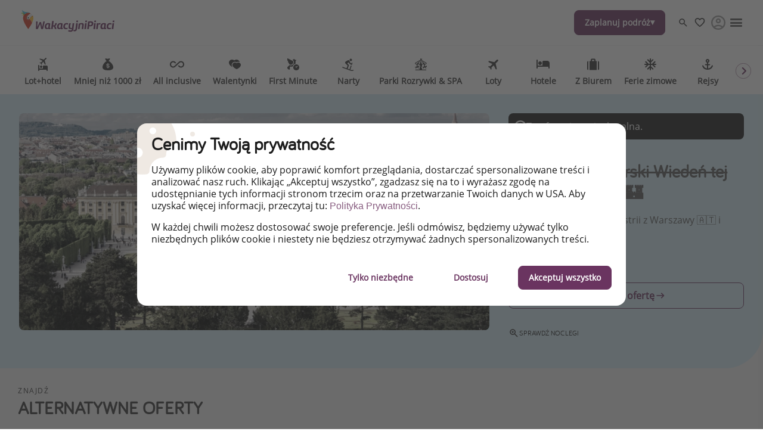

--- FILE ---
content_type: text/html
request_url: https://www.wakacyjnipiraci.pl/loty/cesarski-wieden-na-wakacje
body_size: 57888
content:

<!DOCTYPE html><html lang="pl" itemscope itemtype="https://schema.org/WebPage"><head><meta charSet="utf-8"/><meta http-equiv="X-UA-Compatible" content="IE=edge,chrome=1"/><meta name="viewport" content="width=device-width, initial-scale=1, maximum-scale=5, interactive-widget=resizes-content"/><title data-rh="true">✈️ Odwiedź cesarski Wiedeń wiosną lub latem 🏰 </title><meta data-rh="true" name="title" content="✈️ Odwiedź cesarski Wiedeń wiosną lub latem 🏰 "/><meta data-rh="true" name="description" content="Lećcie odwiedzić wyjątkowy, pełen zabytków Wiedeń. Opera Wiedeńska, Pałac Hofburg i wiele innych - z pewnością nie będziecie się tu nudzić."/><meta data-rh="true" name="robots" content="noindex, follow, max-image-preview:large"/><meta data-rh="true" property="og:title" content="✈️ Odwiedź cesarski Wiedeń wiosną lub latem 🏰 "/><meta data-rh="true" property="og:type" content="article"/><meta data-rh="true" property="og:url" content="https://www.wakacyjnipiraci.pl/loty/cesarski-wieden-na-wakacje"/><meta data-rh="true" property="og:description" content="Lećcie odwiedzić wyjątkowy, pełen zabytków Wiedeń. Opera Wiedeńska, Pałac Hofburg i wiele innych - z pewnością nie będziecie się tu nudzić."/><meta data-rh="true" property="og:site_name" content="WakacyjniPiraci"/><meta data-rh="true" property="og:locale" content="pl_PL"/><meta data-rh="true" property="og:image" content="https://image.urlaubspiraten.de/720/image/upload/v1607357347/mediavault_images/schloss-schoenbrunn-castle-vienna_amk8nu.jpg"/><meta data-rh="true" property="og:image:secure_url" content="https://image.urlaubspiraten.de/720/image/upload/v1607357347/mediavault_images/schloss-schoenbrunn-castle-vienna_amk8nu.jpg"/><meta data-rh="true" property="og:image:width" content="1000"/><meta data-rh="true" property="og:image:height" content="667"/><meta data-rh="true" property="og:image:alt" content="Austria, castle, Schloss Schönbrunn"/><meta data-rh="true" property="og:image" content="https://image.urlaubspiraten.de/720/image/upload/v1603284197/mediavault_images/jnmlys5sc0tbhqdwns2h.jpg"/><meta data-rh="true" property="og:image:secure_url" content="https://image.urlaubspiraten.de/720/image/upload/v1603284197/mediavault_images/jnmlys5sc0tbhqdwns2h.jpg"/><meta data-rh="true" property="og:image:width" content="6000"/><meta data-rh="true" property="og:image:height" content="4000"/><meta data-rh="true" property="og:image:alt" content="Austria, Europe, Inner city"/><meta data-rh="true" property="og:image" content="https://image.urlaubspiraten.de/720/image/upload/v1607337179/mediavault_images/shutterstock_580274347_wtjcar.jpg"/><meta data-rh="true" property="og:image:secure_url" content="https://image.urlaubspiraten.de/720/image/upload/v1607337179/mediavault_images/shutterstock_580274347_wtjcar.jpg"/><meta data-rh="true" property="og:image:width" content="5023"/><meta data-rh="true" property="og:image:height" content="3349"/><meta data-rh="true" property="og:image:alt" content="Austria, Beverage, Chocolate"/><meta data-rh="true" property="og:image" content="https://image.urlaubspiraten.de/720/image/upload/v1603283421/mediavault_images/swfpzfuajhwm30sextgm.jpg"/><meta data-rh="true" property="og:image:secure_url" content="https://image.urlaubspiraten.de/720/image/upload/v1603283421/mediavault_images/swfpzfuajhwm30sextgm.jpg"/><meta data-rh="true" property="og:image:width" content="4000"/><meta data-rh="true" property="og:image:height" content="2667"/><meta data-rh="true" property="og:image:alt" content="Austria, Europe, Food"/><meta data-rh="true" property="og:image" content="https://image.urlaubspiraten.de/720/image/upload/v1603284142/mediavault_images/ahiaa9kt5ntibkxzlxul.jpg"/><meta data-rh="true" property="og:image:secure_url" content="https://image.urlaubspiraten.de/720/image/upload/v1603284142/mediavault_images/ahiaa9kt5ntibkxzlxul.jpg"/><meta data-rh="true" property="og:image:width" content="6720"/><meta data-rh="true" property="og:image:height" content="4480"/><meta data-rh="true" property="og:image:alt" content="Austria, Europe, Inner city"/><meta data-rh="true" property="og:image" content="https://image.urlaubspiraten.de/720/image/upload/v1620810594/mediavault_images/Unsplash_Images/dimitry-anikin-sjL3LOrCr4w-unsplash_vyhdnl.jpg"/><meta data-rh="true" property="og:image:secure_url" content="https://image.urlaubspiraten.de/720/image/upload/v1620810594/mediavault_images/Unsplash_Images/dimitry-anikin-sjL3LOrCr4w-unsplash_vyhdnl.jpg"/><meta data-rh="true" property="og:image:width" content="4687"/><meta data-rh="true" property="og:image:height" content="3125"/><meta data-rh="true" property="og:image:alt" content="Afterglow, Architecture, Atmosphere"/><meta data-rh="true" property="og:article:published_time" content="2022-07-05T07:57:51.419Z"/><meta data-rh="true" property="og:article:modified_time" content="2025-06-24T08:22:30.140Z"/><meta data-rh="true" property="og:article:section" content="Loty"/><meta data-rh="true" property="og:article:author" content="Wojtek"/><meta data-rh="true" property="og:article:tag" content="City Break"/><meta data-rh="true" property="og:article:tag" content="Lato"/><meta data-rh="true" property="og:article:tag" content="Jesień"/><meta data-rh="true" property="og:article:expiration_time" content="2025-03-31T00:00:00.000Z"/><meta data-rh="true" name="twitter:card" content="summary_large_image"/><meta data-rh="true" name="twitter:site" content="@wakacyjnipiraci"/><meta data-rh="true" name="twitter:creator" content="@wakacyjnipiraci"/><meta data-rh="true" name="twitter:title" content="✈️ Odwiedź cesarski Wiedeń wiosną lub latem 🏰 "/><meta data-rh="true" name="twitter:description" content="Lećcie odwiedzić wyjątkowy, pełen zabytków Wiedeń. Opera Wiedeńska, Pałac Hofburg i wiele innych - z pewnością nie będziecie się tu nudzić."/><meta data-rh="true" name="twitter:image" content="https://image.urlaubspiraten.de/720/image/upload/v1607357347/mediavault_images/schloss-schoenbrunn-castle-vienna_amk8nu.jpg"/><meta data-rh="true" name="apple-itunes-app" content="app-id=564850309"/><meta data-rh="true" name="google-play-app" content="app-id=com.tippingcanoe.urlaubspiraten"/><meta data-rh="true" property="fb:pages" content="1434101566853354"/><meta data-rh="true" property="fb:admins" content="693563324036156"/><meta data-rh="true" property="fb:app_id" content="425138760862879"/><meta data-rh="true" name="google_site_verification" content="X88Ejd9rsqW0BWkNe7kqnYdVTbn3y_K3y-jnsHRi7lA"/><meta data-rh="true" name="alexaVerifyID" content="OOfv1TbxiOx982XxwDjFbliABRs"/><meta data-rh="true" name="wot-verification" content="ac06e4d95b2307fe4f96"/><meta data-rh="true" name="fo-verify" content="e0ef161b-1c01-4028-9a3e-cb51012a0b5f"/><meta data-rh="true" name="strucr-confirm" content="1db431ec185966cbbf48c3c16fb34f49c0f84359"/><link data-rh="true" rel="preconnect" href="https://image.urlaubspiraten.de"/><link data-rh="true" rel="preconnect" href="https://media.holidaypirates.group"/><link data-rh="true" rel="canonical" href="https://www.wakacyjnipiraci.pl/loty/cesarski-wieden-na-wakacje"/><link data-rh="true" rel="icon" href="https://www.wakacyjnipiraci.pl/hp-app/icons/favicon-48x48.png" type="image/png" sizes="48x48"/><link data-rh="true" rel="icon" href="https://www.wakacyjnipiraci.pl/hp-app/icons/favicon-64x64.png" type="image/png" sizes="64x64"/><link data-rh="true" rel="icon" href="https://www.wakacyjnipiraci.pl/hp-app/icons/favicon-96x96.png" type="image/png" sizes="96x96"/><link data-rh="true" rel="icon" href="https://www.wakacyjnipiraci.pl/hp-app/icons/favicon-192x192.png" type="image/png"/><link data-rh="true" rel="icon" href="https://www.wakacyjnipiraci.pl/hp-app/icons/favicon-228x228.png" type="image/png" sizes="228x228"/><link data-rh="true" rel="icon" href="https://www.wakacyjnipiraci.pl/hp-app/icons/favicon-512x512.png" type="image/png"/><link data-rh="true" rel="apple-touch-icon" href="https://www.wakacyjnipiraci.pl/hp-app/icons/favicon-128x128.png" type="image/png" sizes="128x128"/><link data-rh="true" rel="apple-touch-icon" href="https://www.wakacyjnipiraci.pl/hp-app/icons/favicon-152x152.png" type="image/png" sizes="152x152"/><link data-rh="true" rel="apple-touch-icon" href="https://www.wakacyjnipiraci.pl/hp-app/icons/favicon-167x167.png" type="image/png" sizes="167x167"/><link data-rh="true" rel="apple-touch-icon" href="https://www.wakacyjnipiraci.pl/hp-app/icons/favicon-192x192.png" type="image/png" sizes="192x192"/><link data-rh="true" rel="android-touch-icon" href="https://www.wakacyjnipiraci.pl/hp-app/icons/favicon-128x128.png" type="image/png" sizes="128x128"/><link data-rh="true" rel="android-touch-icon" href="https://www.wakacyjnipiraci.pl/hp-app/icons/favicon-192x192.png" type="image/png" sizes="192x192"/><link data-rh="true" rel="amazon-touch-icon" href="https://www.wakacyjnipiraci.pl/hp-app/icons/favicon-192x192.png" type="image/png" sizes="192x192"/><link data-rh="true" rel="mask-icon" color="#6a3460" href="https://www.wakacyjnipiraci.pl/hp-app/icons/safari-pinned-tab.svg"/><link data-rh="true" rel="manifest" href="data:application/manifest+json,%7B%22name%22%3A%22WakacyjniPiraci%22%2C%22short_name%22%3A%22WakacyjniPiraci%22%2C%22start_url%22%3A%22https%3A%2F%2Fwww.wakacyjnipiraci.pl%22%2C%22display%22%3A%22minimal-ui%22%2C%22icons%22%3A%5B%7B%22src%22%3A%22https%3A%2F%2Fwww.wakacyjnipiraci.pl%2Fhp-app%2Ficons%2Ffavicon-192x192.png%22%2C%22sizes%22%3A%22192x192%22%2C%22type%22%3A%22image%2Fpng%22%7D%2C%7B%22src%22%3A%22https%3A%2F%2Fwww.wakacyjnipiraci.pl%2Fhp-app%2Ficons%2Ffavicon-512x512.png%22%2C%22sizes%22%3A%22512x512%22%2C%22type%22%3A%22image%2Fpng%22%2C%22purpose%22%3A%22maskable%22%7D%5D%7D"/><script data-rh="true" type="application/ld+json">{"@context":"https://schema.org","@type":"Article","headline":"✈️ Odwiedź cesarski Wiedeń wiosną lub latem 🏰 ","publisher":{"@type":"Organization","name":"WakacyjniPiraci","logo":{"@type":"ImageObject","url":"https://media.holidaypirates.group/icons/v2/logos/wakacyjnipiraci_purple.svg"}},"datePublished":"2022-07-05T07:57:51.419Z","dateModified":"2025-06-24T08:22:30.140Z","mainEntityOfPage":{"@type":"WebPage","@id":"https://www.wakacyjnipiraci.pl/loty/cesarski-wieden-na-wakacje"},"author":{"@type":"Person","name":"Wojtek"},"image":["https://image.urlaubspiraten.de/1x1/image/upload/v1607357347/mediavault_images/schloss-schoenbrunn-castle-vienna_amk8nu.jpg","https://image.urlaubspiraten.de/4x3/image/upload/v1607357347/mediavault_images/schloss-schoenbrunn-castle-vienna_amk8nu.jpg","https://image.urlaubspiraten.de/16x9/image/upload/v1607357347/mediavault_images/schloss-schoenbrunn-castle-vienna_amk8nu.jpg"]}</script><link rel="preload" as="image" href="https://media.holidaypirates.group/icons/v2/logos/wakacyjnipiraci_purple.svg"/><link rel="preload" as="image" imageSrcSet="https://image.urlaubspiraten.de/360/image/upload/v1604054123/mediavault_images/airplane_sea_sunset_myv4kj.png 360w,https://image.urlaubspiraten.de/512/image/upload/v1604054123/mediavault_images/airplane_sea_sunset_myv4kj.png 512w,https://image.urlaubspiraten.de/640/image/upload/v1604054123/mediavault_images/airplane_sea_sunset_myv4kj.png 640w,https://image.urlaubspiraten.de/720/image/upload/v1604054123/mediavault_images/airplane_sea_sunset_myv4kj.png 720w,https://image.urlaubspiraten.de/1024/image/upload/v1604054123/mediavault_images/airplane_sea_sunset_myv4kj.png 1024w,https://image.urlaubspiraten.de/1280/image/upload/v1604054123/mediavault_images/airplane_sea_sunset_myv4kj.png 1280w,https://image.urlaubspiraten.de/1600/image/upload/v1604054123/mediavault_images/airplane_sea_sunset_myv4kj.png 1600w" imageSizes="(max-width: 1023px) 100vw,75vw"/><link rel="preload" as="image" href="https://media.holidaypirates.group/img/app/blank.gif"/><link rel="preload" as="image" imageSrcSet="https://image.urlaubspiraten.de/360/image/upload/v1607357347/mediavault_images/schloss-schoenbrunn-castle-vienna_amk8nu.jpg 360w,https://image.urlaubspiraten.de/512/image/upload/v1607357347/mediavault_images/schloss-schoenbrunn-castle-vienna_amk8nu.jpg 512w,https://image.urlaubspiraten.de/640/image/upload/v1607357347/mediavault_images/schloss-schoenbrunn-castle-vienna_amk8nu.jpg 640w,https://image.urlaubspiraten.de/720/image/upload/v1607357347/mediavault_images/schloss-schoenbrunn-castle-vienna_amk8nu.jpg 720w,https://image.urlaubspiraten.de/1024/image/upload/v1607357347/mediavault_images/schloss-schoenbrunn-castle-vienna_amk8nu.jpg 1024w,https://image.urlaubspiraten.de/1280/image/upload/v1607357347/mediavault_images/schloss-schoenbrunn-castle-vienna_amk8nu.jpg 1280w" imageSizes="(max-width: 1023px) 100vw,75vw"/><link rel="preload" as="image" href="https://media.holidaypirates.group/img/ruby/no-results.png"/><link rel="preload" as="script" fetchPriority="low" nonce="61640ff9e03e7042d04ec86872a0281b42b54ba70285eabe594fd01b741aae8a" href="/hp-app/js/vendors-a009342c.js"/><link rel="preload" as="script" fetchPriority="low" nonce="61640ff9e03e7042d04ec86872a0281b42b54ba70285eabe594fd01b741aae8a" href="/hp-app/js/core-a009342c.js"/><link rel="preload" as="script" fetchPriority="low" nonce="61640ff9e03e7042d04ec86872a0281b42b54ba70285eabe594fd01b741aae8a" href="/hp-app/js/date-a009342c.js"/><link rel="preload" as="script" fetchPriority="low" nonce="61640ff9e03e7042d04ec86872a0281b42b54ba70285eabe594fd01b741aae8a" href="/hp-app/js/intl-polyfill-a009342c.js"/><link rel="preload" as="script" fetchPriority="low" nonce="61640ff9e03e7042d04ec86872a0281b42b54ba70285eabe594fd01b741aae8a" href="/hp-app/js/instant-search-a009342c.js"/><link rel="preload" as="script" fetchPriority="low" nonce="61640ff9e03e7042d04ec86872a0281b42b54ba70285eabe594fd01b741aae8a" href="/hp-app/js/apollo-a009342c.js"/><link rel="preload" as="script" fetchPriority="low" nonce="61640ff9e03e7042d04ec86872a0281b42b54ba70285eabe594fd01b741aae8a" href="/hp-app/js/calendar-a009342c.js"/><link rel="preload" as="script" fetchPriority="low" nonce="61640ff9e03e7042d04ec86872a0281b42b54ba70285eabe594fd01b741aae8a" href="/hp-app/js/common-a009342c.js"/><link rel="preload" as="script" fetchPriority="low" nonce="61640ff9e03e7042d04ec86872a0281b42b54ba70285eabe594fd01b741aae8a" href="/hp-app/js/gdpr-a009342c.js"/><link rel="preload" as="script" fetchPriority="low" nonce="61640ff9e03e7042d04ec86872a0281b42b54ba70285eabe594fd01b741aae8a" href="/hp-app/js/graphql-a009342c.js"/><link rel="preload" as="script" fetchPriority="low" nonce="61640ff9e03e7042d04ec86872a0281b42b54ba70285eabe594fd01b741aae8a" href="/hp-app/js/react-tools-a009342c.js"/><link rel="preload" as="script" fetchPriority="low" nonce="61640ff9e03e7042d04ec86872a0281b42b54ba70285eabe594fd01b741aae8a" href="/hp-app/js/react-a009342c.js"/><link rel="preload" as="script" fetchPriority="low" nonce="61640ff9e03e7042d04ec86872a0281b42b54ba70285eabe594fd01b741aae8a" href="/hp-app/js/log-a009342c.js"/><link rel="preload" as="script" fetchPriority="low" nonce="61640ff9e03e7042d04ec86872a0281b42b54ba70285eabe594fd01b741aae8a" href="/hp-app/js/client-a009342c.js"/><link rel="preload" as="script" fetchPriority="low" nonce="61640ff9e03e7042d04ec86872a0281b42b54ba70285eabe594fd01b741aae8a" href="/hp-app/js/editor-a009342c.js"/><link rel="preload" as="script" fetchPriority="low" nonce="61640ff9e03e7042d04ec86872a0281b42b54ba70285eabe594fd01b741aae8a" href="/hp-app/js/post-a009342c.js"/><style>
  @font-face {
      font-family: 'Open Sans';
      font-style: normal;
      font-weight: normal;
      font-display: block;
      src: local('Open Sans Regular'), local('OpenSans-Regular'),
           url('https://media.holidaypirates.group/font/open-sans-regular.woff2') format('woff2'), /* Super Modern Browsers */
           url('https://media.holidaypirates.group/font/open-sans-regular.woff') format('woff'); /* Modern Browsers */
    }

    @font-face {
      font-family: 'Bariol';
      font-style: normal;
      font-weight: normal;
      font-display: block;
      src: url('https://media.holidaypirates.group/font/bariol_regular-webfont.woff2') format('woff2'), /* Super Modern Browsers */
           url('https://media.holidaypirates.group/font/bariol_regular-webfont.woff') format('woff'); /* Modern Browsers */
    }
</style><script>(window[Symbol.for("ApolloSSRDataTransport")] ??= []).push({"rehydrate":{"_R_ae6_":{"data":{"sectionSubscriptionsCollection":{"__typename":"SectionSubscriptionsCollection","items":[{"__typename":"SectionSubscriptions","displayTitle":"PL-banners","homeCollection":{"__typename":"SectionSubscriptionsHomeCollection","items":[{"__typename":"SubscriptionChannel","buttonText":"Kliknij, aby pobrać","desktopImage":{"items":[{"cdn":"https://image.urlaubspiraten.de/","path":"/image/upload/v1725271189/Global Brand Assets/Campaigns/Subscription banners/PL New/CS-5915_SubBanners_APPS_PL_k91eot.png","fileName":"Global Brand Assets/Campaigns/Subscription banners/PL New/CS-5915_SubBanners_APPS_PL_k91eot","height":1706,"width":2560,"context":null,"tags":null}]},"entryId":"7GZCSjW4PMLRKQXLNFCHZA","entryType":"SubscriptionChannel","mobileImage":{"items":[]},"subscriptionChannel":{"url":"https://app.adjust.com/18wwl4db","channel":"App Store \u0026 Google Play"},"subtitle":"Bądź pierwszy! Zarezerwuj najlepsze okazje turystyczne zanim zrobią to inni.","title":"Ściągnij naszą aplikację","sys":{"__typename":"Sys","id":"7GZCSjW4PMLRKQXLNFCHZA"}},{"__typename":"SubscriptionChannel","buttonText":"Facebook","desktopImage":{"items":[{"cdn":"https://image.urlaubspiraten.de/","path":"/image/upload/v1735808095/Global Brand Assets/Campaigns/Subscription banners/PL New/FB_-PL_beheo3.png","fileName":"Global Brand Assets/Campaigns/Subscription banners/PL New/FB_-PL_beheo3","height":1706,"width":2560,"context":null,"tags":null}]},"entryId":"50mkKYhgVGXXMb6GUlda2i","entryType":"SubscriptionChannel","mobileImage":{"items":[]},"subscriptionChannel":{"url":"","channel":"facebook"},"subtitle":"Zapoznaj się z naszymi codziennymi pirackimi ofertami podróży i lotów!","title":"Zaobserwuj nas na Facebooku","sys":{"__typename":"Sys","id":"50mkKYhgVGXXMb6GUlda2i"}},{"__typename":"SubscriptionChannel","buttonText":"Dołącz teraz","desktopImage":{"items":[{"cdn":"https://image.urlaubspiraten.de/","path":"/image/upload/v1725271191/Global Brand Assets/Campaigns/Subscription banners/PL New/CS-5915_SubBanners_WA_PL_heuzpu.png","fileName":"Global Brand Assets/Campaigns/Subscription banners/PL New/CS-5915_SubBanners_WA_PL_heuzpu","height":1706,"width":2560,"context":null,"tags":null}]},"entryId":"4dWAWT3JvqtRZehlKI2YR7","entryType":"SubscriptionChannel","mobileImage":null,"subscriptionChannel":{"url":"https://whatsapp.com/channel/0029VaQAHxY2975DnXh0eN47","channel":"whatsapp"},"subtitle":"NAJLEPSZE oferty podróżnicze, porady ekspertów i wiele więcej!","title":"Dołącz do naszego kanału na WhatsApp","sys":{"__typename":"Sys","id":"4dWAWT3JvqtRZehlKI2YR7"}},{"__typename":"SubscriptionChannel","buttonText":"Instagram","desktopImage":{"items":[{"cdn":"https://image.urlaubspiraten.de/","path":"/image/upload/v1735808095/Global Brand Assets/Campaigns/Subscription banners/PL New/IG_-_PL_hhidgs.png","fileName":"Global Brand Assets/Campaigns/Subscription banners/PL New/IG_-_PL_hhidgs","height":1706,"width":2560,"context":null,"tags":null}]},"entryId":"529xZ6tcJWYq6th6IfHpFL","entryType":"SubscriptionChannel","mobileImage":{"items":[]},"subscriptionChannel":{"url":"","channel":"instagram"},"subtitle":"Pozwól nam zainspirować Cię najnowszymi trendami i najlepszymi ofertami podróżniczymi!","title":"Zaobserwuj nas na Instagramie","sys":{"__typename":"Sys","id":"529xZ6tcJWYq6th6IfHpFL"}}]},"magazineCollection":{"__typename":"SectionSubscriptionsMagazineCollection","items":[{"__typename":"SubscriptionChannel","buttonText":"Facebook","desktopImage":{"items":[{"cdn":"https://image.urlaubspiraten.de/","path":"/image/upload/v1735808095/Global Brand Assets/Campaigns/Subscription banners/PL New/FB_-PL_beheo3.png","fileName":"Global Brand Assets/Campaigns/Subscription banners/PL New/FB_-PL_beheo3","height":1706,"width":2560,"context":null,"tags":null}]},"entryId":"50mkKYhgVGXXMb6GUlda2i","entryType":"SubscriptionChannel","mobileImage":{"items":[]},"subscriptionChannel":{"url":"","channel":"facebook"},"subtitle":"Zapoznaj się z naszymi codziennymi pirackimi ofertami podróży i lotów!","title":"Zaobserwuj nas na Facebooku","sys":{"__typename":"Sys","id":"50mkKYhgVGXXMb6GUlda2i"}},{"__typename":"SubscriptionChannel","buttonText":"Instagram","desktopImage":{"items":[{"cdn":"https://image.urlaubspiraten.de/","path":"/image/upload/v1735808095/Global Brand Assets/Campaigns/Subscription banners/PL New/IG_-_PL_hhidgs.png","fileName":"Global Brand Assets/Campaigns/Subscription banners/PL New/IG_-_PL_hhidgs","height":1706,"width":2560,"context":null,"tags":null}]},"entryId":"529xZ6tcJWYq6th6IfHpFL","entryType":"SubscriptionChannel","mobileImage":{"items":[]},"subscriptionChannel":{"url":"","channel":"instagram"},"subtitle":"Pozwól nam zainspirować Cię najnowszymi trendami i najlepszymi ofertami podróżniczymi!","title":"Zaobserwuj nas na Instagramie","sys":{"__typename":"Sys","id":"529xZ6tcJWYq6th6IfHpFL"}}]},"dealsCollection":{"__typename":"SectionSubscriptionsDealsCollection","items":[{"__typename":"SubscriptionChannel","buttonText":"Kliknij, aby pobrać","desktopImage":{"items":[{"cdn":"https://image.urlaubspiraten.de/","path":"/image/upload/v1725271189/Global Brand Assets/Campaigns/Subscription banners/PL New/CS-5915_SubBanners_APPS_PL_k91eot.png","fileName":"Global Brand Assets/Campaigns/Subscription banners/PL New/CS-5915_SubBanners_APPS_PL_k91eot","height":1706,"width":2560,"context":null,"tags":null}]},"entryId":"7GZCSjW4PMLRKQXLNFCHZA","entryType":"SubscriptionChannel","mobileImage":{"items":[]},"subscriptionChannel":{"url":"https://app.adjust.com/18wwl4db","channel":"App Store \u0026 Google Play"},"subtitle":"Bądź pierwszy! Zarezerwuj najlepsze okazje turystyczne zanim zrobią to inni.","title":"Ściągnij naszą aplikację","sys":{"__typename":"Sys","id":"7GZCSjW4PMLRKQXLNFCHZA"}},{"__typename":"SubscriptionChannel","buttonText":"Dołącz teraz","desktopImage":{"items":[{"cdn":"https://image.urlaubspiraten.de/","path":"/image/upload/v1725271191/Global Brand Assets/Campaigns/Subscription banners/PL New/CS-5915_SubBanners_WA_PL_heuzpu.png","fileName":"Global Brand Assets/Campaigns/Subscription banners/PL New/CS-5915_SubBanners_WA_PL_heuzpu","height":1706,"width":2560,"context":null,"tags":null}]},"entryId":"4dWAWT3JvqtRZehlKI2YR7","entryType":"SubscriptionChannel","mobileImage":null,"subscriptionChannel":{"url":"https://whatsapp.com/channel/0029VaQAHxY2975DnXh0eN47","channel":"whatsapp"},"subtitle":"NAJLEPSZE oferty podróżnicze, porady ekspertów i wiele więcej!","title":"Dołącz do naszego kanału na WhatsApp","sys":{"__typename":"Sys","id":"4dWAWT3JvqtRZehlKI2YR7"}}]}}]}},"networkStatus":7}},"events":[{"type":"started","options":{"errorPolicy":"ignore","variables":{"market":"PL","locale":"pl-PL","preview":false},"fetchPolicy":"cache-first","query":"query SubscriptionListQuery($locale:String!$preview:Boolean$market:String!){sectionSubscriptionsCollection(preview:$preview skip:0 limit:1 locale:$locale where:{market:{id:$market}}){items{displayTitle homeCollection(limit:20){items{...SubscriptionChannelEntity}}magazineCollection(limit:20){items{...SubscriptionChannelEntity}}dealsCollection(limit:20){items{...SubscriptionChannelEntity}}}}}fragment SubscriptionChannelEntity on SubscriptionChannel{buttonText desktopImage entryId@client entryType:__typename mobileImage subscriptionChannel subtitle title sys{id}}","notifyOnNetworkStatusChange":false,"nextFetchPolicy":undefined},"id":"23b9eb55-97d5-471b-b482-358cfbbfc135"},{"type":"next","value":{"data":{"sectionSubscriptionsCollection":{"__typename":"SectionSubscriptionsCollection","items":[{"__typename":"SectionSubscriptions","displayTitle":"PL-banners","homeCollection":{"__typename":"SectionSubscriptionsHomeCollection","items":[{"__typename":"SubscriptionChannel","buttonText":"Kliknij, aby pobrać","desktopImage":{"items":[{"cdn":"https://image.urlaubspiraten.de/","path":"/image/upload/v1725271189/Global Brand Assets/Campaigns/Subscription banners/PL New/CS-5915_SubBanners_APPS_PL_k91eot.png","fileName":"Global Brand Assets/Campaigns/Subscription banners/PL New/CS-5915_SubBanners_APPS_PL_k91eot","height":1706,"width":2560,"context":null,"tags":null}]},"entryId":"7GZCSjW4PMLRKQXLNFCHZA","entryType":"SubscriptionChannel","mobileImage":{"items":[]},"subscriptionChannel":{"url":"https://app.adjust.com/18wwl4db","channel":"App Store \u0026 Google Play"},"subtitle":"Bądź pierwszy! Zarezerwuj najlepsze okazje turystyczne zanim zrobią to inni.","title":"Ściągnij naszą aplikację","sys":{"__typename":"Sys","id":"7GZCSjW4PMLRKQXLNFCHZA"}},{"__typename":"SubscriptionChannel","buttonText":"Facebook","desktopImage":{"items":[{"cdn":"https://image.urlaubspiraten.de/","path":"/image/upload/v1735808095/Global Brand Assets/Campaigns/Subscription banners/PL New/FB_-PL_beheo3.png","fileName":"Global Brand Assets/Campaigns/Subscription banners/PL New/FB_-PL_beheo3","height":1706,"width":2560,"context":null,"tags":null}]},"entryId":"50mkKYhgVGXXMb6GUlda2i","entryType":"SubscriptionChannel","mobileImage":{"items":[]},"subscriptionChannel":{"url":"","channel":"facebook"},"subtitle":"Zapoznaj się z naszymi codziennymi pirackimi ofertami podróży i lotów!","title":"Zaobserwuj nas na Facebooku","sys":{"__typename":"Sys","id":"50mkKYhgVGXXMb6GUlda2i"}},{"__typename":"SubscriptionChannel","buttonText":"Dołącz teraz","desktopImage":{"items":[{"cdn":"https://image.urlaubspiraten.de/","path":"/image/upload/v1725271191/Global Brand Assets/Campaigns/Subscription banners/PL New/CS-5915_SubBanners_WA_PL_heuzpu.png","fileName":"Global Brand Assets/Campaigns/Subscription banners/PL New/CS-5915_SubBanners_WA_PL_heuzpu","height":1706,"width":2560,"context":null,"tags":null}]},"entryId":"4dWAWT3JvqtRZehlKI2YR7","entryType":"SubscriptionChannel","mobileImage":null,"subscriptionChannel":{"url":"https://whatsapp.com/channel/0029VaQAHxY2975DnXh0eN47","channel":"whatsapp"},"subtitle":"NAJLEPSZE oferty podróżnicze, porady ekspertów i wiele więcej!","title":"Dołącz do naszego kanału na WhatsApp","sys":{"__typename":"Sys","id":"4dWAWT3JvqtRZehlKI2YR7"}},{"__typename":"SubscriptionChannel","buttonText":"Instagram","desktopImage":{"items":[{"cdn":"https://image.urlaubspiraten.de/","path":"/image/upload/v1735808095/Global Brand Assets/Campaigns/Subscription banners/PL New/IG_-_PL_hhidgs.png","fileName":"Global Brand Assets/Campaigns/Subscription banners/PL New/IG_-_PL_hhidgs","height":1706,"width":2560,"context":null,"tags":null}]},"entryId":"529xZ6tcJWYq6th6IfHpFL","entryType":"SubscriptionChannel","mobileImage":{"items":[]},"subscriptionChannel":{"url":"","channel":"instagram"},"subtitle":"Pozwól nam zainspirować Cię najnowszymi trendami i najlepszymi ofertami podróżniczymi!","title":"Zaobserwuj nas na Instagramie","sys":{"__typename":"Sys","id":"529xZ6tcJWYq6th6IfHpFL"}}]},"magazineCollection":{"__typename":"SectionSubscriptionsMagazineCollection","items":[{"__typename":"SubscriptionChannel","buttonText":"Facebook","desktopImage":{"items":[{"cdn":"https://image.urlaubspiraten.de/","path":"/image/upload/v1735808095/Global Brand Assets/Campaigns/Subscription banners/PL New/FB_-PL_beheo3.png","fileName":"Global Brand Assets/Campaigns/Subscription banners/PL New/FB_-PL_beheo3","height":1706,"width":2560,"context":null,"tags":null}]},"entryId":"50mkKYhgVGXXMb6GUlda2i","entryType":"SubscriptionChannel","mobileImage":{"items":[]},"subscriptionChannel":{"url":"","channel":"facebook"},"subtitle":"Zapoznaj się z naszymi codziennymi pirackimi ofertami podróży i lotów!","title":"Zaobserwuj nas na Facebooku","sys":{"__typename":"Sys","id":"50mkKYhgVGXXMb6GUlda2i"}},{"__typename":"SubscriptionChannel","buttonText":"Instagram","desktopImage":{"items":[{"cdn":"https://image.urlaubspiraten.de/","path":"/image/upload/v1735808095/Global Brand Assets/Campaigns/Subscription banners/PL New/IG_-_PL_hhidgs.png","fileName":"Global Brand Assets/Campaigns/Subscription banners/PL New/IG_-_PL_hhidgs","height":1706,"width":2560,"context":null,"tags":null}]},"entryId":"529xZ6tcJWYq6th6IfHpFL","entryType":"SubscriptionChannel","mobileImage":{"items":[]},"subscriptionChannel":{"url":"","channel":"instagram"},"subtitle":"Pozwól nam zainspirować Cię najnowszymi trendami i najlepszymi ofertami podróżniczymi!","title":"Zaobserwuj nas na Instagramie","sys":{"__typename":"Sys","id":"529xZ6tcJWYq6th6IfHpFL"}}]},"dealsCollection":{"__typename":"SectionSubscriptionsDealsCollection","items":[{"__typename":"SubscriptionChannel","buttonText":"Kliknij, aby pobrać","desktopImage":{"items":[{"cdn":"https://image.urlaubspiraten.de/","path":"/image/upload/v1725271189/Global Brand Assets/Campaigns/Subscription banners/PL New/CS-5915_SubBanners_APPS_PL_k91eot.png","fileName":"Global Brand Assets/Campaigns/Subscription banners/PL New/CS-5915_SubBanners_APPS_PL_k91eot","height":1706,"width":2560,"context":null,"tags":null}]},"entryId":"7GZCSjW4PMLRKQXLNFCHZA","entryType":"SubscriptionChannel","mobileImage":{"items":[]},"subscriptionChannel":{"url":"https://app.adjust.com/18wwl4db","channel":"App Store \u0026 Google Play"},"subtitle":"Bądź pierwszy! Zarezerwuj najlepsze okazje turystyczne zanim zrobią to inni.","title":"Ściągnij naszą aplikację","sys":{"__typename":"Sys","id":"7GZCSjW4PMLRKQXLNFCHZA"}},{"__typename":"SubscriptionChannel","buttonText":"Dołącz teraz","desktopImage":{"items":[{"cdn":"https://image.urlaubspiraten.de/","path":"/image/upload/v1725271191/Global Brand Assets/Campaigns/Subscription banners/PL New/CS-5915_SubBanners_WA_PL_heuzpu.png","fileName":"Global Brand Assets/Campaigns/Subscription banners/PL New/CS-5915_SubBanners_WA_PL_heuzpu","height":1706,"width":2560,"context":null,"tags":null}]},"entryId":"4dWAWT3JvqtRZehlKI2YR7","entryType":"SubscriptionChannel","mobileImage":null,"subscriptionChannel":{"url":"https://whatsapp.com/channel/0029VaQAHxY2975DnXh0eN47","channel":"whatsapp"},"subtitle":"NAJLEPSZE oferty podróżnicze, porady ekspertów i wiele więcej!","title":"Dołącz do naszego kanału na WhatsApp","sys":{"__typename":"Sys","id":"4dWAWT3JvqtRZehlKI2YR7"}}]}}]}}},"id":"23b9eb55-97d5-471b-b482-358cfbbfc135"},{"type":"completed","id":"23b9eb55-97d5-471b-b482-358cfbbfc135"}]})</script><style data-styled="true" data-styled-version="6.1.19">#hp-app .kdXbuN.kdXbuN{background-color:transparent;border-radius:50%;cursor:pointer;display:block;height:32px;position:relative;transition:background-color .2s ease;width:32px;}/*!sc*/
#hp-app .kdXbuN.kdXbuN:before,#hp-app .kdXbuN.kdXbuN:after{background-repeat:no-repeat;background-size:contain;background-position:center;content:'';display:block;height:70%;left:13%;position:absolute;top:19%;width:75%;}/*!sc*/
#hp-app .kdXbuN.kdXbuN:before{background-image:url(https://media.holidaypirates.group/icons/v2/app/favorite.svg);}/*!sc*/
#hp-app .kdXbuN.kdXbuN:after{background-image:url(https://media.holidaypirates.group/icons/v2/app/favorite-filled.svg);opacity:0;transition:opacity .2s ease;}/*!sc*/
#hp-app .kdXbuN.kdXbuN:hover{background-color:transparent;}/*!sc*/
#hp-app .kdXbuN.kdXbuN:hover:after{opacity:1;}/*!sc*/
data-styled.g2[id="hp__sc-z1b7oh-1"]{content:"kdXbuN,"}/*!sc*/
#hp-app .eKknXy.eKknXy{align-items:center;cursor:pointer;display:flex;border-radius:50%;border-radius:0;}/*!sc*/
#hp-app .eKknXy.eKknXy:hover>span{background-color:transparent;}/*!sc*/
#hp-app .eKknXy.eKknXy:hover>span:after{opacity:1;}/*!sc*/
data-styled.g3[id="hp__sc-z1b7oh-2"]{content:"eKknXy,"}/*!sc*/
#hp-app .cSCIEp.cSCIEp{color:#1C1C1C;font-size:12px;letter-spacing:0.15em;text-transform:uppercase;}/*!sc*/
data-styled.g4[id="hp__sc-z1b7oh-3"]{content:"cSCIEp,"}/*!sc*/
#hp-app .dFSUVZ.dFSUVZ{background-image:url(https://media.holidaypirates.group/icons/v2/app/search_light.svg);background-position:center;background-size:contain;background-repeat:no-repeat;filter:none;display:block;height:100%;width:100%;}/*!sc*/
#hp-app .ducsMn.ducsMn{background-image:url(https://media.holidaypirates.group/icons/v2/app/favorite_light.svg);background-position:center;background-size:contain;background-repeat:no-repeat;filter:none;display:block;height:20px;width:20px;}/*!sc*/
#hp-app .bmVwPj.bmVwPj{background-image:url(https://media.holidaypirates.group/icons/v2/app/alert_dark.svg);background-position:center;background-size:contain;background-repeat:no-repeat;filter:none;display:block;height:20px;width:20px;}/*!sc*/
#hp-app .jHIkie.jHIkie{background-image:url(https://media.holidaypirates.group/icons/v2/app/arrow-right.svg);background-position:center;background-size:contain;background-repeat:no-repeat;filter:none;display:block;height:20px;width:20px;}/*!sc*/
#hp-app .exZOqg.exZOqg{background-image:url(https://media.holidaypirates.group/icons/v2/app/star-search_light.svg);background-position:center;background-size:contain;background-repeat:no-repeat;filter:none;display:block;height:18px;width:18px;}/*!sc*/
#hp-app .idiMDn.idiMDn{background-image:url(https://media.holidaypirates.group/icons/v2/app/share-01.svg);background-position:center;background-size:contain;background-repeat:no-repeat;filter:none;display:block;height:16px;width:16px;}/*!sc*/
#hp-app .drmcGM.drmcGM{background-image:url(https://image.urlaubspiraten.de/image/upload/v1640088494/Product%20Assets/logo_Booking_com.svg);background-position:center;background-size:contain;background-repeat:no-repeat;filter:none;display:block;height:100%;width:100%;}/*!sc*/
#hp-app .fIOxWR.fIOxWR{background-image:url(https://media.holidaypirates.group/icons/v2/app/arrow-right-circle.svg);background-position:center;background-size:contain;background-repeat:no-repeat;filter:none;display:block;height:100%;width:100%;}/*!sc*/
#hp-app .jqsznU.jqsznU{background-image:url(https://media.holidaypirates.group/icons/v2/social/facebook.svg);background-position:center;background-size:contain;background-repeat:no-repeat;filter:none;display:block;height:18px;width:18px;}/*!sc*/
#hp-app .bTJLE.bTJLE{background-image:url(https://media.holidaypirates.group/icons/v2/social/instagram.svg);background-position:center;background-size:contain;background-repeat:no-repeat;filter:none;display:block;height:18px;width:18px;}/*!sc*/
#hp-app .XFKAh.XFKAh{background-image:url(https://media.holidaypirates.group/icons/v2/social/xtwitter.svg);background-position:center;background-size:contain;background-repeat:no-repeat;filter:none;display:block;height:18px;width:18px;}/*!sc*/
#hp-app .iIKNm.iIKNm{background-image:url(https://media.holidaypirates.group/icons/v2/social/rss.svg);background-position:center;background-size:contain;background-repeat:no-repeat;filter:none;display:block;height:18px;width:18px;}/*!sc*/
#hp-app .jkrBzo.jkrBzo{background-image:url(https://media.holidaypirates.group/icons/v2/social/whatsapp.svg);background-position:center;background-size:contain;background-repeat:no-repeat;filter:none;display:block;height:18px;width:18px;}/*!sc*/
#hp-app .geHnmp.geHnmp{background-image:url(https://media.holidaypirates.group/icons/v2/flags/de.svg);background-position:center;background-size:contain;background-repeat:no-repeat;filter:none;display:block;height:18px;width:18px;}/*!sc*/
#hp-app .ibJhoR.ibJhoR{background-image:url(https://media.holidaypirates.group/icons/v2/flags/it.svg);background-position:center;background-size:contain;background-repeat:no-repeat;filter:none;display:block;height:18px;width:18px;}/*!sc*/
#hp-app .jkAIBC.jkAIBC{background-image:url(https://media.holidaypirates.group/icons/v2/flags/es.svg);background-position:center;background-size:contain;background-repeat:no-repeat;filter:none;display:block;height:18px;width:18px;}/*!sc*/
#hp-app .cpeEFe.cpeEFe{background-image:url(https://media.holidaypirates.group/icons/v2/flags/uk.svg);background-position:center;background-size:contain;background-repeat:no-repeat;filter:none;display:block;height:18px;width:18px;}/*!sc*/
#hp-app .fRXKXM.fRXKXM{background-image:url(https://media.holidaypirates.group/icons/v2/flags/fr.svg);background-position:center;background-size:contain;background-repeat:no-repeat;filter:none;display:block;height:18px;width:18px;}/*!sc*/
#hp-app .hoefyl.hoefyl{background-image:url(https://media.holidaypirates.group/icons/v2/flags/at.svg);background-position:center;background-size:contain;background-repeat:no-repeat;filter:none;display:block;height:18px;width:18px;}/*!sc*/
#hp-app .jlgkqf.jlgkqf{background-image:url(https://media.holidaypirates.group/icons/v2/flags/ch.svg);background-position:center;background-size:contain;background-repeat:no-repeat;filter:none;display:block;height:18px;width:18px;}/*!sc*/
#hp-app .eIhzTy.eIhzTy{background-image:url(https://media.holidaypirates.group/icons/v2/flags/nl.svg);background-position:center;background-size:contain;background-repeat:no-repeat;filter:none;display:block;height:18px;width:18px;}/*!sc*/
#hp-app .iPggTK.iPggTK{background-image:url(https://media.holidaypirates.group/icons/v2/flags/us.svg);background-position:center;background-size:contain;background-repeat:no-repeat;filter:none;display:block;height:18px;width:18px;}/*!sc*/
#hp-app .kOEDhw.kOEDhw{background-image:url(https://media.holidaypirates.group/icons/v2/group/ruby.svg);background-position:center;background-size:contain;background-repeat:no-repeat;filter:none;display:block;height:27px;width:27px;}/*!sc*/
#hp-app .dokyiR.dokyiR{background-image:url(https://media.holidaypirates.group/icons/v2/store/google_play_pl.svg);background-position:center;background-size:contain;background-repeat:no-repeat;filter:none;display:block;height:44px;width:136px;}/*!sc*/
#hp-app .WwRRS.WwRRS{background-image:url(https://media.holidaypirates.group/icons/v2/store/app_store_pl.svg);background-position:center;background-size:contain;background-repeat:no-repeat;filter:none;display:block;height:44px;width:136px;}/*!sc*/
#hp-app .hIpdzT.hIpdzT{background-image:url(https://media.holidaypirates.group/icons/v2/social/whatsapp_dark.svg);background-position:center;background-size:contain;background-repeat:no-repeat;filter:none;display:block;height:24px;width:24px;}/*!sc*/
#hp-app .coiAih.coiAih{background-image:url(https://media.holidaypirates.group/icons/v2/app/arrow-right_dark.svg);background-position:center;background-size:contain;background-repeat:no-repeat;filter:none;display:block;height:24px;width:24px;}/*!sc*/
data-styled.g9[id="hp__sc-1wpklnc-0"]{content:"dFSUVZ,ducsMn,bmVwPj,jHIkie,exZOqg,idiMDn,drmcGM,fIOxWR,jqsznU,bTJLE,XFKAh,iIKNm,jkrBzo,geHnmp,ibJhoR,jkAIBC,cpeEFe,fRXKXM,hoefyl,jlgkqf,eIhzTy,iPggTK,kOEDhw,dokyiR,WwRRS,hIpdzT,coiAih,"}/*!sc*/
#hp-app .jhmFGz.jhmFGz{-webkit-mask-image:url(https://media.holidaypirates.group/icons/v2/psb/exclusive.svg?v2);mask-image:url(https://media.holidaypirates.group/icons/v2/psb/exclusive.svg?v2);-webkit-mask-size:24px;mask-size:24px;-webkit-mask-position:center;mask-position:center;-webkit-mask-repeat:no-repeat;mask-repeat:no-repeat;-webkit-mask-size:contain;mask-size:contain;background-color:#6A3460;display:block;height:22px;width:22px;}/*!sc*/
#hp-app .ngJfN.ngJfN{-webkit-mask-image:url(https://media.holidaypirates.group/icons/v2/psb/flights-and-hotels.svg?v2);mask-image:url(https://media.holidaypirates.group/icons/v2/psb/flights-and-hotels.svg?v2);-webkit-mask-size:24px;mask-size:24px;-webkit-mask-position:center;mask-position:center;-webkit-mask-repeat:no-repeat;mask-repeat:no-repeat;-webkit-mask-size:contain;mask-size:contain;background-color:#373737;display:block;height:22px;width:22px;}/*!sc*/
#hp-app .iRtyzh.iRtyzh{-webkit-mask-image:url(https://media.holidaypirates.group/icons/v2/psb/package-holidays.svg?v2);mask-image:url(https://media.holidaypirates.group/icons/v2/psb/package-holidays.svg?v2);-webkit-mask-size:24px;mask-size:24px;-webkit-mask-position:center;mask-position:center;-webkit-mask-repeat:no-repeat;mask-repeat:no-repeat;-webkit-mask-size:contain;mask-size:contain;background-color:#373737;display:block;height:22px;width:22px;}/*!sc*/
#hp-app .reKHN.reKHN{-webkit-mask-image:url(https://media.holidaypirates.group/icons/v2/psb/flights.svg?v2);mask-image:url(https://media.holidaypirates.group/icons/v2/psb/flights.svg?v2);-webkit-mask-size:24px;mask-size:24px;-webkit-mask-position:center;mask-position:center;-webkit-mask-repeat:no-repeat;mask-repeat:no-repeat;-webkit-mask-size:contain;mask-size:contain;background-color:#373737;display:block;height:22px;width:22px;}/*!sc*/
#hp-app .kMefoZ.kMefoZ{-webkit-mask-image:url(https://media.holidaypirates.group/icons/v2/psb/hotels.svg?v2);mask-image:url(https://media.holidaypirates.group/icons/v2/psb/hotels.svg?v2);-webkit-mask-size:24px;mask-size:24px;-webkit-mask-position:center;mask-position:center;-webkit-mask-repeat:no-repeat;mask-repeat:no-repeat;-webkit-mask-size:contain;mask-size:contain;background-color:#373737;display:block;height:22px;width:22px;}/*!sc*/
#hp-app .yXFsd.yXFsd{-webkit-mask-image:url(https://media.holidaypirates.group/icons/v2/psb/holiday-homes.svg?v2);mask-image:url(https://media.holidaypirates.group/icons/v2/psb/holiday-homes.svg?v2);-webkit-mask-size:24px;mask-size:24px;-webkit-mask-position:center;mask-position:center;-webkit-mask-repeat:no-repeat;mask-repeat:no-repeat;-webkit-mask-size:contain;mask-size:contain;background-color:#373737;display:block;height:22px;width:22px;}/*!sc*/
#hp-app .gEYlfN.gEYlfN{-webkit-mask-image:url(https://media.holidaypirates.group/icons/v2/psb/ski-holidays.svg?v2);mask-image:url(https://media.holidaypirates.group/icons/v2/psb/ski-holidays.svg?v2);-webkit-mask-size:24px;mask-size:24px;-webkit-mask-position:center;mask-position:center;-webkit-mask-repeat:no-repeat;mask-repeat:no-repeat;-webkit-mask-size:contain;mask-size:contain;background-color:#373737;display:block;height:22px;width:22px;}/*!sc*/
#hp-app .chrUgd.chrUgd{-webkit-mask-image:url(https://media.holidaypirates.group/icons/v2/psb/car-rental.svg?v2);mask-image:url(https://media.holidaypirates.group/icons/v2/psb/car-rental.svg?v2);-webkit-mask-size:24px;mask-size:24px;-webkit-mask-position:center;mask-position:center;-webkit-mask-repeat:no-repeat;mask-repeat:no-repeat;-webkit-mask-size:contain;mask-size:contain;background-color:#373737;display:block;height:22px;width:22px;}/*!sc*/
#hp-app .fBqMTL.fBqMTL{-webkit-mask-image:url(https://media.holidaypirates.group/icons/v2/app/close_light.svg?v2);mask-image:url(https://media.holidaypirates.group/icons/v2/app/close_light.svg?v2);-webkit-mask-size:24px;mask-size:24px;-webkit-mask-position:center;mask-position:center;-webkit-mask-repeat:no-repeat;mask-repeat:no-repeat;-webkit-mask-size:contain;mask-size:contain;background-color:#7A7A7A;display:block;height:20px;width:20px;}/*!sc*/
#hp-app .fRlREH.fRlREH{-webkit-mask-image:url(https://media.holidaypirates.group/icons/close.svg?v2);mask-image:url(https://media.holidaypirates.group/icons/close.svg?v2);-webkit-mask-size:24px;mask-size:24px;-webkit-mask-position:center;mask-position:center;-webkit-mask-repeat:no-repeat;mask-repeat:no-repeat;-webkit-mask-size:contain;mask-size:contain;background-color:#B64745;display:block;height:12px;width:12px;}/*!sc*/
#hp-app .dhqlBV.dhqlBV{-webkit-mask-image:url(https://media.holidaypirates.group/icons/v2/psb/flights-and-hotels.svg?v2);mask-image:url(https://media.holidaypirates.group/icons/v2/psb/flights-and-hotels.svg?v2);-webkit-mask-size:24px;mask-size:24px;-webkit-mask-position:center;mask-position:center;-webkit-mask-repeat:no-repeat;mask-repeat:no-repeat;-webkit-mask-size:contain;mask-size:contain;background-color:#373737;display:block;height:100%;width:100%;}/*!sc*/
#hp-app .fwdvId.fwdvId{-webkit-mask-image:url(https://media.holidaypirates.group/icons/v2/travel/breaks-under.svg?v2);mask-image:url(https://media.holidaypirates.group/icons/v2/travel/breaks-under.svg?v2);-webkit-mask-size:24px;mask-size:24px;-webkit-mask-position:center;mask-position:center;-webkit-mask-repeat:no-repeat;mask-repeat:no-repeat;-webkit-mask-size:contain;mask-size:contain;background-color:#373737;display:block;height:100%;width:100%;}/*!sc*/
#hp-app .fanWaB.fanWaB{-webkit-mask-image:url(https://media.holidaypirates.group/icons/v2/travel/all-inclusive.svg?v2);mask-image:url(https://media.holidaypirates.group/icons/v2/travel/all-inclusive.svg?v2);-webkit-mask-size:24px;mask-size:24px;-webkit-mask-position:center;mask-position:center;-webkit-mask-repeat:no-repeat;mask-repeat:no-repeat;-webkit-mask-size:contain;mask-size:contain;background-color:#373737;display:block;height:100%;width:100%;}/*!sc*/
#hp-app .cJgKkZ.cJgKkZ{-webkit-mask-image:url(https://media.holidaypirates.group/icons/v2/travel/romantic.svg?v2);mask-image:url(https://media.holidaypirates.group/icons/v2/travel/romantic.svg?v2);-webkit-mask-size:24px;mask-size:24px;-webkit-mask-position:center;mask-position:center;-webkit-mask-repeat:no-repeat;mask-repeat:no-repeat;-webkit-mask-size:contain;mask-size:contain;background-color:#373737;display:block;height:100%;width:100%;}/*!sc*/
#hp-app .bNdzqR.bNdzqR{-webkit-mask-image:url(https://media.holidaypirates.group/icons/v2/travel/early-bird.svg?v2);mask-image:url(https://media.holidaypirates.group/icons/v2/travel/early-bird.svg?v2);-webkit-mask-size:24px;mask-size:24px;-webkit-mask-position:center;mask-position:center;-webkit-mask-repeat:no-repeat;mask-repeat:no-repeat;-webkit-mask-size:contain;mask-size:contain;background-color:#373737;display:block;height:100%;width:100%;}/*!sc*/
#hp-app .hkkGHN.hkkGHN{-webkit-mask-image:url(https://media.holidaypirates.group/icons/v2/psb/ski-holidays.svg?v2);mask-image:url(https://media.holidaypirates.group/icons/v2/psb/ski-holidays.svg?v2);-webkit-mask-size:24px;mask-size:24px;-webkit-mask-position:center;mask-position:center;-webkit-mask-repeat:no-repeat;mask-repeat:no-repeat;-webkit-mask-size:contain;mask-size:contain;background-color:#373737;display:block;height:100%;width:100%;}/*!sc*/
#hp-app .kOGwTx.kOGwTx{-webkit-mask-image:url(https://media.holidaypirates.group/icons/v2/travel/amusement-park.svg?v2);mask-image:url(https://media.holidaypirates.group/icons/v2/travel/amusement-park.svg?v2);-webkit-mask-size:24px;mask-size:24px;-webkit-mask-position:center;mask-position:center;-webkit-mask-repeat:no-repeat;mask-repeat:no-repeat;-webkit-mask-size:contain;mask-size:contain;background-color:#373737;display:block;height:100%;width:100%;}/*!sc*/
#hp-app .halOfx.halOfx{-webkit-mask-image:url(https://media.holidaypirates.group/icons/v2/travel/flights.svg?v2);mask-image:url(https://media.holidaypirates.group/icons/v2/travel/flights.svg?v2);-webkit-mask-size:24px;mask-size:24px;-webkit-mask-position:center;mask-position:center;-webkit-mask-repeat:no-repeat;mask-repeat:no-repeat;-webkit-mask-size:contain;mask-size:contain;background-color:#373737;display:block;height:100%;width:100%;}/*!sc*/
#hp-app .bBpKml.bBpKml{-webkit-mask-image:url(https://media.holidaypirates.group/icons/v2/travel/hotels.svg?v2);mask-image:url(https://media.holidaypirates.group/icons/v2/travel/hotels.svg?v2);-webkit-mask-size:24px;mask-size:24px;-webkit-mask-position:center;mask-position:center;-webkit-mask-repeat:no-repeat;mask-repeat:no-repeat;-webkit-mask-size:contain;mask-size:contain;background-color:#373737;display:block;height:100%;width:100%;}/*!sc*/
#hp-app .dBLKyB.dBLKyB{-webkit-mask-image:url(https://media.holidaypirates.group/icons/v2/travel/holidays.svg?v2);mask-image:url(https://media.holidaypirates.group/icons/v2/travel/holidays.svg?v2);-webkit-mask-size:24px;mask-size:24px;-webkit-mask-position:center;mask-position:center;-webkit-mask-repeat:no-repeat;mask-repeat:no-repeat;-webkit-mask-size:contain;mask-size:contain;background-color:#373737;display:block;height:100%;width:100%;}/*!sc*/
#hp-app .bbZVoZ.bbZVoZ{-webkit-mask-image:url(https://media.holidaypirates.group/icons/v2/travel/winter.svg?v2);mask-image:url(https://media.holidaypirates.group/icons/v2/travel/winter.svg?v2);-webkit-mask-size:24px;mask-size:24px;-webkit-mask-position:center;mask-position:center;-webkit-mask-repeat:no-repeat;mask-repeat:no-repeat;-webkit-mask-size:contain;mask-size:contain;background-color:#373737;display:block;height:100%;width:100%;}/*!sc*/
#hp-app .cpPoKl.cpPoKl{-webkit-mask-image:url(https://media.holidaypirates.group/icons/v2/psb/cruises.svg?v2);mask-image:url(https://media.holidaypirates.group/icons/v2/psb/cruises.svg?v2);-webkit-mask-size:24px;mask-size:24px;-webkit-mask-position:center;mask-position:center;-webkit-mask-repeat:no-repeat;mask-repeat:no-repeat;-webkit-mask-size:contain;mask-size:contain;background-color:#373737;display:block;height:100%;width:100%;}/*!sc*/
#hp-app .bGLqul.bGLqul{-webkit-mask-image:url(https://media.holidaypirates.group/icons/v2/travel/beach-holiday.svg?v2);mask-image:url(https://media.holidaypirates.group/icons/v2/travel/beach-holiday.svg?v2);-webkit-mask-size:24px;mask-size:24px;-webkit-mask-position:center;mask-position:center;-webkit-mask-repeat:no-repeat;mask-repeat:no-repeat;-webkit-mask-size:contain;mask-size:contain;background-color:#373737;display:block;height:100%;width:100%;}/*!sc*/
#hp-app .dlOZot.dlOZot{-webkit-mask-image:url(https://media.holidaypirates.group/icons/v2/travel/travel-magazine.svg?v2);mask-image:url(https://media.holidaypirates.group/icons/v2/travel/travel-magazine.svg?v2);-webkit-mask-size:24px;mask-size:24px;-webkit-mask-position:center;mask-position:center;-webkit-mask-repeat:no-repeat;mask-repeat:no-repeat;-webkit-mask-size:contain;mask-size:contain;background-color:#373737;display:block;height:100%;width:100%;}/*!sc*/
#hp-app .hIxmiB.hIxmiB{-webkit-mask-image:url(https://media.holidaypirates.group/icons/v2/travel/others.svg?v2);mask-image:url(https://media.holidaypirates.group/icons/v2/travel/others.svg?v2);-webkit-mask-size:24px;mask-size:24px;-webkit-mask-position:center;mask-position:center;-webkit-mask-repeat:no-repeat;mask-repeat:no-repeat;-webkit-mask-size:contain;mask-size:contain;background-color:#373737;display:block;height:100%;width:100%;}/*!sc*/
data-styled.g15[id="hp__sc-fut8rd-0"]{content:"jhmFGz,ngJfN,iRtyzh,reKHN,kMefoZ,yXFsd,gEYlfN,chrUgd,fBqMTL,fRlREH,dhqlBV,fwdvId,fanWaB,cJgKkZ,bNdzqR,hkkGHN,kOGwTx,halOfx,bBpKml,dBLKyB,bbZVoZ,cpPoKl,bGLqul,dlOZot,hIxmiB,"}/*!sc*/
#hp-app .gsGDVK.gsGDVK{background-color:rgba(0, 0, 0, .05);border-radius:0;max-width:100%;overflow:hidden;position:relative;transition:background-color .5s;}/*!sc*/
#hp-app .gMHDOl.gMHDOl{background-color:rgba(0, 0, 0, .05);border-radius:0;max-width:100%;overflow:hidden;position:relative;transition:background-color .5s;height:inherit;}/*!sc*/
#hp-app .kNuFtV.kNuFtV{background-color:rgba(0, 0, 0, .05);border-radius:8px;max-width:100%;overflow:hidden;position:relative;transition:background-color .5s;padding-bottom:20.00%;}/*!sc*/
#hp-app .icmYvy.icmYvy{background-color:rgba(0, 0, 0, .05);border-radius:8px;max-width:100%;overflow:hidden;position:relative;transition:background-color .5s;padding-bottom:19.49%;}/*!sc*/
data-styled.g22[id="hp__sc-1360clr-0"]{content:"gsGDVK,gMHDOl,kNuFtV,icmYvy,"}/*!sc*/
#hp-app .frVqfT.frVqfT{backface-visibility:hidden;display:block;height:100%;object-fit:cover;opacity:0;position:absolute;transition:all .5s;width:100%;}/*!sc*/
#hp-app .ihEVLs.ihEVLs{backface-visibility:hidden;display:block;height:100%;object-fit:undefined;opacity:0;position:absolute;transition:all .5s;width:100%;}/*!sc*/
data-styled.g23[id="hp__sc-1360clr-1"]{content:"frVqfT,ihEVLs,"}/*!sc*/
#hp-app .hKemZm.hKemZm{width:auto;}/*!sc*/
#hp-app .ftxMUB.ftxMUB{width:100%;}/*!sc*/
data-styled.g30[id="hp__sc-19ouoeu-0"]{content:"hKemZm,ftxMUB,"}/*!sc*/
#hp-app .fWWJIW.fWWJIW{align-items:center;background-color:#6A3460;border:1px solid #6A3460;border-radius:8px;box-sizing:border-box;color:#FFFFFF;cursor:pointer;display:inline-flex;font-family:'Open Sans','Helvetica','Arial',sans-serif;font-size:14px;font-weight:bold;gap:10px;justify-content:center;line-height:22px;margin:0.2rem 0;outline:0;padding:8px 17px;position:relative;text-align:center;text-decoration:none;transition:background-color 0.2s,border-color 0.2s,color 0.2s;width:auto;}/*!sc*/
#hp-app .fWWJIW.fWWJIW:hover{background-color:#502748;border:1px solid #502748;color:#FFFFFF;}/*!sc*/
#hp-app .fWWJIW.fWWJIW:focus:before{border-radius:8px;box-shadow:0 0 0 2px #FFFFFF,0 0 0 6px #6A3460;content:'';height:100%;left:0;opacity:0.12;position:absolute;top:0;width:100%;}/*!sc*/
#hp-app .fWWJIW.fWWJIW:disabled{cursor:default;opacity:0.4;pointer-events:none;}/*!sc*/
#hp-app .dkIEzF.dkIEzF{align-items:center;background-color:#6A3460;border:1px solid #6A3460;border-radius:8px;box-sizing:border-box;color:#FFFFFF;cursor:pointer;display:inline-flex;font-family:'Open Sans','Helvetica','Arial',sans-serif;font-size:14px;font-weight:bold;gap:10px;justify-content:center;line-height:22px;margin:0.2rem 0;outline:0;padding:8px 17px;position:relative;text-align:center;text-decoration:none;transition:background-color 0.2s,border-color 0.2s,color 0.2s;width:100%;}/*!sc*/
#hp-app .dkIEzF.dkIEzF:hover{background-color:#502748;border:1px solid #502748;color:#FFFFFF;}/*!sc*/
#hp-app .dkIEzF.dkIEzF:focus:before{border-radius:8px;box-shadow:0 0 0 2px #FFFFFF,0 0 0 6px #6A3460;content:'';height:100%;left:0;opacity:0.12;position:absolute;top:0;width:100%;}/*!sc*/
#hp-app .dkIEzF.dkIEzF:disabled{cursor:default;opacity:0.4;pointer-events:none;}/*!sc*/
#hp-app .cPFync.cPFync{align-items:center;background-color:transparent;border:1px solid #6A3460;border-radius:8px;box-sizing:border-box;color:#6A3460;cursor:pointer;display:inline-flex;font-family:'Open Sans','Helvetica','Arial',sans-serif;font-size:16px;font-weight:bold;gap:10px;justify-content:center;line-height:26px;margin:0.2rem 0;outline:0;padding:8px 17px;position:relative;text-align:center;text-decoration:none;transition:background-color 0.2s,border-color 0.2s,color 0.2s;width:100%;}/*!sc*/
#hp-app .cPFync.cPFync:hover{background-color:#F0F0F0;border:1px solid #6A3460;color:#6A3460;}/*!sc*/
#hp-app .cPFync.cPFync:focus:before{border-radius:8px;box-shadow:0 0 0 2px #FFFFFF,0 0 0 6px #6A3460;content:'';height:100%;left:0;opacity:0.12;position:absolute;top:0;width:100%;}/*!sc*/
#hp-app .cPFync.cPFync:disabled{cursor:default;opacity:0.4;pointer-events:none;}/*!sc*/
#hp-app .fnhRYM.fnhRYM{align-items:center;background-color:#6A3460;border:1px solid #6A3460;border-radius:8px;box-sizing:border-box;color:#FFFFFF;cursor:pointer;display:inline-flex;font-family:'Open Sans','Helvetica','Arial',sans-serif;font-size:14px;font-weight:bold;gap:10px;justify-content:center;line-height:22px;margin:0;outline:0;padding:8px 17px;position:relative;text-align:center;text-decoration:none;transition:background-color 0.2s,border-color 0.2s,color 0.2s;width:auto;}/*!sc*/
#hp-app .fnhRYM.fnhRYM:hover{background-color:#502748;border:1px solid #502748;color:#FFFFFF;}/*!sc*/
#hp-app .fnhRYM.fnhRYM:focus:before{border-radius:8px;box-shadow:0 0 0 2px #FFFFFF,0 0 0 6px #6A3460;content:'';height:100%;left:0;opacity:0.12;position:absolute;top:0;width:100%;}/*!sc*/
#hp-app .fnhRYM.fnhRYM:disabled{cursor:default;opacity:0.4;pointer-events:none;}/*!sc*/
#hp-app .dyPGSj.dyPGSj{align-items:center;background-color:transparent;border:1px solid transparent;border-radius:8px;box-sizing:border-box;color:#6A3460;cursor:pointer;display:inline-flex;font-family:'Open Sans','Helvetica','Arial',sans-serif;font-size:14px;font-weight:bold;gap:10px;justify-content:center;line-height:22px;margin:0.2rem 0;outline:0;padding:8px 17px;position:relative;text-align:center;text-decoration:none;transition:background-color 0.2s,border-color 0.2s,color 0.2s;width:auto;}/*!sc*/
#hp-app .dyPGSj.dyPGSj:hover{background-color:#EDE6EC;border:1px solid transparent;color:#6A3460;}/*!sc*/
#hp-app .dyPGSj.dyPGSj:focus:before{border-radius:8px;box-shadow:0 0 0 2px #FFFFFF,0 0 0 6px #6A3460;content:'';height:100%;left:0;opacity:0.12;position:absolute;top:0;width:100%;}/*!sc*/
#hp-app .dyPGSj.dyPGSj:disabled{cursor:default;opacity:0.4;pointer-events:none;}/*!sc*/
data-styled.g31[id="hp__sc-19ouoeu-1"]{content:"fWWJIW,dkIEzF,cPFync,fnhRYM,dyPGSj,"}/*!sc*/
#hp-app .diwPrT.diwPrT{padding:8px 0;display:flex;width:100%;justify-content:center;align-items:center;height:auto;}/*!sc*/
data-styled.g32[id="hp__sc-e8jnkv-0"]{content:"diwPrT,"}/*!sc*/
#hp-app .gCZiyX.gCZiyX{margin:0 1px;display:inline-block;width:6px;height:6px;border-radius:50%;background-color:#EDE6EC;animation:eufthg5381 1.2s ease-in-out infinite;}/*!sc*/
#hp-app .gCZiyX.gCZiyX:nth-child(1){animation-delay:0s;}/*!sc*/
#hp-app .gCZiyX.gCZiyX:nth-child(2){animation-delay:0.15s;}/*!sc*/
#hp-app .gCZiyX.gCZiyX:nth-child(3){animation-delay:0.3s;}/*!sc*/
#hp-app .idsEJx.idsEJx{margin:0 3px;display:inline-block;width:12px;height:12px;border-radius:50%;background-color:#EDE6EC;animation:eufthg5381 1.2s ease-in-out infinite;}/*!sc*/
#hp-app .idsEJx.idsEJx:nth-child(1){animation-delay:0s;}/*!sc*/
#hp-app .idsEJx.idsEJx:nth-child(2){animation-delay:0.15s;}/*!sc*/
#hp-app .idsEJx.idsEJx:nth-child(3){animation-delay:0.3s;}/*!sc*/
data-styled.g33[id="hp__sc-e8jnkv-1"]{content:"gCZiyX,idsEJx,"}/*!sc*/
#hp-app .iFfzTz.iFfzTz{box-sizing:border-box;display:flex;justify-content:space-between;max-width:1340px;margin:0 auto;padding:0 30px;}/*!sc*/
@media (max-width: 767px){#hp-app .iFfzTz.iFfzTz{padding:0 15px;}}/*!sc*/
data-styled.g35[id="hp__sc-tueulm-0"]{content:"iFfzTz,"}/*!sc*/
#hp-app .iXHddd.iXHddd{margin:0 auto 5.3rem;width:100%;position:relative;}/*!sc*/
@media (max-width: 767px){#hp-app .iXHddd.iXHddd{margin-bottom:3.3rem;}}/*!sc*/
data-styled.g37[id="hp__sc-tueulm-2"]{content:"iXHddd,"}/*!sc*/
#hp-app .fMOvKl.fMOvKl{box-sizing:border-box;max-width:1340px;margin:0 auto;margin-bottom:0;padding:0 30px;}/*!sc*/
#hp-app .fMOvKl.fMOvKl:last-child{margin-bottom:0;}/*!sc*/
@media (max-width: 767px){#hp-app .fMOvKl.fMOvKl{padding:0 15px;}}/*!sc*/
#hp-app .bQBXDh.bQBXDh{box-sizing:border-box;max-width:1340px;margin:0 auto;margin-bottom:30px;padding:0;}/*!sc*/
#hp-app .bQBXDh.bQBXDh:last-child{margin-bottom:0;}/*!sc*/
@media (max-width: 767px){#hp-app .bQBXDh.bQBXDh{padding:0 15px;}}/*!sc*/
#hp-app .gnqBaa.gnqBaa{box-sizing:border-box;max-width:1340px;margin:0 auto;margin-bottom:30px;padding:0 30px;}/*!sc*/
#hp-app .gnqBaa.gnqBaa:last-child{margin-bottom:0;}/*!sc*/
@media (max-width: 767px){#hp-app .gnqBaa.gnqBaa{padding:0 15px;}}/*!sc*/
#hp-app .jimzlo.jimzlo{box-sizing:border-box;max-width:788px;margin:0 auto;margin-bottom:0;padding:0 30px;}/*!sc*/
#hp-app .jimzlo.jimzlo:last-child{margin-bottom:0;}/*!sc*/
@media (max-width: 767px){#hp-app .jimzlo.jimzlo{padding:0 15px;}}/*!sc*/
data-styled.g38[id="hp__sc-tueulm-3"]{content:"fMOvKl,bQBXDh,gnqBaa,jimzlo,"}/*!sc*/
#hp-app .kQJXBw.kQJXBw{margin-top:0px;margin-bottom:40px;}/*!sc*/
@media (max-width: 767px){#hp-app .kQJXBw.kQJXBw{margin-top:0px;margin-bottom:40px;}}/*!sc*/
#hp-app .gJrcZg.gJrcZg{margin-top:0px;margin-bottom:50px;}/*!sc*/
@media (max-width: 767px){#hp-app .gJrcZg.gJrcZg{margin-top:0px;margin-bottom:50px;}}/*!sc*/
#hp-app .euWTBz.euWTBz{margin-top:0px;margin-bottom:40px;}/*!sc*/
@media (max-width: 767px){#hp-app .euWTBz.euWTBz{margin-top:0px;margin-bottom:30px;}}/*!sc*/
data-styled.g42[id="hp__sc-tueulm-7"]{content:"kQJXBw,gJrcZg,euWTBz,"}/*!sc*/
html{font-size:16px;-webkit-font-smoothing:antialiased;-moz-osx-font-smoothing:grayscale;}/*!sc*/
body{background-color:#FFFFFF;color:#1C1C1C;font-family:'Open Sans','Helvetica','Arial',sans-serif;line-height:1.5;margin:0;overflow-x:hidden;overscroll-behavior:none;padding:0;}/*!sc*/
body iframe{max-width:100%;}/*!sc*/
body p a{color:#885D80;text-decoration:none;}/*!sc*/
body p a:hover{color:#6A3460;}/*!sc*/
*{-webkit-tap-highlight-color:transparent;}/*!sc*/
data-styled.g46[id="sc-global-ebZuYn1"]{content:"sc-global-ebZuYn1,"}/*!sc*/
#hp-app .iCKMjK.iCKMjK{background-color:#FFFFFF;border:solid 1px;border-color:#B5B5B5;border-radius:8px;box-sizing:border-box;color:#373737;display:block;font-family:'Open Sans','Helvetica','Arial',sans-serif;font-size:14px;max-width:100%;min-height:40px;min-width:100%;padding:10px 15px;position:relative;width:100%;}/*!sc*/
@media (max-width: 767px){#hp-app .iCKMjK.iCKMjK{font-size:16px;}}/*!sc*/
@media (max-width: 575px){#hp-app .iCKMjK.iCKMjK{min-height:50px;padding:14px 15px;}}/*!sc*/
#hp-app .iCKMjK.iCKMjK:focus{border-color:#C3AEBF;box-shadow:0 0 0 3px #EDE6EC;outline:none;}/*!sc*/
#hp-app .iCKMjK.iCKMjK::placeholder,#hp-app .iCKMjK.iCKMjK::-ms-input-placeholder{color:#7A7A7A;}/*!sc*/
data-styled.g49[id="hp__sc-tueulm-9"]{content:"iCKMjK,"}/*!sc*/
#hp-app .PkpIf.PkpIf{display:inline-block;color:#373737;font-family:'Open Sans','Helvetica','Arial',sans-serif;font-size:14px;font-weight:bold;margin-bottom:6px;}/*!sc*/
data-styled.g51[id="hp__sc-tueulm-11"]{content:"PkpIf,"}/*!sc*/
#hp-app .guDxOj.guDxOj{color:#6A3460;cursor:pointer;font-family:'Bariol','Helvetica','Arial',sans-serif;font-size:16px;font-weight:bold;text-decoration:none;}/*!sc*/
#hp-app .guDxOj.guDxOj:before{background-image:url(https://media.holidaypirates.group/icons/v2/app/report-content.svg);background-position:center;background-repeat:no-repeat;background-size:contain;content:'';display:inline-block;height:18px;margin-right:.5em;vertical-align:middle;width:18px;}/*!sc*/
#hp-app .guDxOj.guDxOj:hover{text-decoration:underline;}/*!sc*/
data-styled.g54[id="hp__sc-tueulm-14"]{content:"guDxOj,"}/*!sc*/
#hp-app .hhTai.hhTai{font-family:'Bariol','Helvetica','Arial',sans-serif;font-weight:bold;color:#1C1C1C;margin:1rem 0;font-size:30px;line-height:32px;}/*!sc*/
data-styled.g59[id="hp__sc-1cv21w5-0"]{content:"hhTai,"}/*!sc*/
#hp-app .jwcPvL.jwcPvL{font-family:'Bariol','Helvetica','Arial',sans-serif;font-weight:bold;color:#1C1C1C;margin:1rem 0;font-size:24px;line-height:28px;}/*!sc*/
data-styled.g60[id="hp__sc-1cv21w5-1"]{content:"jwcPvL,"}/*!sc*/
#hp-app .glBeek.glBeek{font-family:'Bariol','Helvetica','Arial',sans-serif;font-weight:bold;color:#1C1C1C;margin:1rem 0;font-size:20px;line-height:26px;}/*!sc*/
data-styled.g61[id="hp__sc-1cv21w5-2"]{content:"glBeek,"}/*!sc*/
#hp-app .jsvudc.jsvudc{display:flex;align-items:center;margin-bottom:1rem;flex-direction:row;}/*!sc*/
@media (max-width: 767px){#hp-app .jsvudc.jsvudc{margin-bottom:2rem;}}/*!sc*/
#hp-app .jsvudc.jsvudc h1,#hp-app .jsvudc.jsvudc h2{font-size:24px;}/*!sc*/
#hp-app .jsvudc.jsvudc h1,#hp-app .jsvudc.jsvudc h2{margin:1rem 0 0;}/*!sc*/
data-styled.g65[id="hp__sc-1vt6u71-0"]{content:"jsvudc,"}/*!sc*/
#hp-app .jZofee.jZofee{width:100%;}/*!sc*/
#hp-app .jZofee.jZofee>div{display:inline-block;}/*!sc*/
data-styled.g119[id="hp__sc-brwx7q-0"]{content:"jZofee,"}/*!sc*/
#hp-app .kVQFJz.kVQFJz{display:inline-block;margin-right:1em;min-width:0;max-width:440px;}/*!sc*/
data-styled.g120[id="hp__sc-brwx7q-1"]{content:"kVQFJz,"}/*!sc*/
#hp-app .eAmPpk.eAmPpk{display:inline-block;}/*!sc*/
data-styled.g121[id="hp__sc-brwx7q-2"]{content:"eAmPpk,"}/*!sc*/
@media (max-width: 767px){#hp-app .kPRfTp.kPRfTp{display:flex;gap:2rem;}}/*!sc*/
data-styled.g124[id="hp__sc-1qm1fw3-0"]{content:"kPRfTp,"}/*!sc*/
#hp-app .kajfxH.kajfxH{display:block;height:40px;width:135px;margin-bottom:1rem;}/*!sc*/
@media (max-width: 767px){#hp-app .kajfxH.kajfxH{height:undefined;width:undefined;}}/*!sc*/
data-styled.g125[id="hp__sc-1qm1fw3-1"]{content:"kajfxH,"}/*!sc*/
#hp-app .IfQfZ.IfQfZ{padding:20px 0;position:relative;border-block-end:1px solid #E5E5E5;display:flex;flex-flow:column nowrap;gap:10px;}/*!sc*/
@media (min-width: 1024px){#hp-app .IfQfZ.IfQfZ{margin-top:12px;border-block-end:none;border-block-start:1px solid #E5E5E5;}}/*!sc*/
data-styled.g126[id="hp__sc-uidrbb-0"]{content:"IfQfZ,"}/*!sc*/
#hp-app .ecJDHs.ecJDHs{color:#333333;font:normal 16px/normal 'Open Sans','Helvetica','Arial',sans-serif;margin:0;}/*!sc*/
data-styled.g127[id="hp__sc-uidrbb-1"]{content:"ecJDHs,"}/*!sc*/
#hp-app .kSPRkD.kSPRkD{display:flex;gap:5px;}/*!sc*/
data-styled.g128[id="hp__sc-uidrbb-2"]{content:"kSPRkD,"}/*!sc*/
#hp-app .kzYBLG.kzYBLG{color:#333333;font:bold 18px/150% 'Bariol','Helvetica','Arial',sans-serif;text-decoration:none;}/*!sc*/
#hp-app .kzYBLG.kzYBLG:hover{text-decoration:underline;}/*!sc*/
data-styled.g129[id="hp__sc-uidrbb-3"]{content:"kzYBLG,"}/*!sc*/
#hp-app .cPIeSP.cPIeSP{margin-bottom:1rem;}/*!sc*/
data-styled.g130[id="hp__sc-1v3k3nf-0"]{content:"cPIeSP,"}/*!sc*/
#hp-app .rczaO.rczaO{background-color:transparent;border:none;color:#1C1C1C;cursor:pointer;font-family:inherit;font-size:16px;padding:0;}/*!sc*/
#hp-app .rczaO.rczaO:hover{text-decoration:underline;text-decoration-thickness:1px;}/*!sc*/
data-styled.g131[id="hp__sc-1v3k3nf-1"]{content:"rczaO,"}/*!sc*/
#hp-app .jdlROl.jdlROl{color:#1C1C1C;font-size:16px;text-decoration:none;}/*!sc*/
#hp-app .jdlROl.jdlROl:hover{text-decoration:underline;text-decoration-thickness:1px;}/*!sc*/
data-styled.g132[id="hp__sc-1v3k3nf-2"]{content:"jdlROl,"}/*!sc*/
#hp-app .ijoZqe.ijoZqe{display:flex;flex-wrap:wrap;width:100%;}/*!sc*/
@media (max-width: 767px){#hp-app .ijoZqe.ijoZqe{gap:2rem;}}/*!sc*/
data-styled.g133[id="hp__sc-rvv9b-0"]{content:"ijoZqe,"}/*!sc*/
#hp-app .kDvyMD.kDvyMD{padding:0 15px 15px 0;width:33.333%;box-sizing:border-box;display:flex;justify-items:flex-start;}/*!sc*/
@media (max-width: 767px){#hp-app .kDvyMD.kDvyMD{width:calc(50% - 1rem);padding:0;}}/*!sc*/
data-styled.g134[id="hp__sc-rvv9b-1"]{content:"kDvyMD,"}/*!sc*/
#hp-app .kBhjPs.kBhjPs{text-decoration:none;color:#1C1C1C;font-weight:bold;font-size:12px;display:flex;align-items:center;}/*!sc*/
#hp-app .kBhjPs.kBhjPs:hover{text-decoration:underline;}/*!sc*/
data-styled.g135[id="hp__sc-rvv9b-2"]{content:"kBhjPs,"}/*!sc*/
#hp-app .bdCwoF.bdCwoF{display:inline-block;margin-right:12px;}/*!sc*/
data-styled.g136[id="hp__sc-rvv9b-3"]{content:"bdCwoF,"}/*!sc*/
#hp-app .lhYuai.lhYuai{width:380px;flex-shrink:0;margin-top:1rem;position:relative;z-index:1;}/*!sc*/
@media (min-width: 768px) and (max-width: 1023px){#hp-app .lhYuai.lhYuai{width:365px;}}/*!sc*/
@media (max-width: 767px){#hp-app .lhYuai.lhYuai{width:100%;}}/*!sc*/
data-styled.g137[id="hp__sc-r2qodo-0"]{content:"lhYuai,"}/*!sc*/
#hp-app .eMgQUr.eMgQUr{font-size:12px;font-family:'Open Sans','Helvetica','Arial',sans-serif;letter-spacing:1.5px;margin-bottom:1rem;text-transform:uppercase;}/*!sc*/
data-styled.g138[id="hp__sc-r2qodo-1"]{content:"eMgQUr,"}/*!sc*/
#hp-app .iOTnHg.iOTnHg{display:flex;flex-wrap:wrap;text-transform:capitalize;}/*!sc*/
@media (max-width: 767px){#hp-app .iOTnHg.iOTnHg{gap:1rem;}}/*!sc*/
data-styled.g139[id="hp__sc-r2qodo-2"]{content:"iOTnHg,"}/*!sc*/
#hp-app .jquwLz.jquwLz{align-items:center;background-color:#F4F8FF;border-radius:8px;box-sizing:border-box;color:#1C1C1C;display:flex;font-family:'Open Sans','Helvetica','Arial',sans-serif;font-size:12px;margin:0 15px 15px 0;padding:10px 12px;text-decoration:none;width:166px;}/*!sc*/
#hp-app .jquwLz.jquwLz:hover{box-shadow:0 1px 1px rgba(0, 0, 0, .2);transform:translateY(-1px);}/*!sc*/
@media (max-width: 767px){#hp-app .jquwLz.jquwLz{margin:0;width:calc(50% - 8px);}}/*!sc*/
#hp-app .iaQRyH.iaQRyH{align-items:center;background-color:#F1F1FF;border-radius:8px;box-sizing:border-box;color:#1C1C1C;display:flex;font-family:'Open Sans','Helvetica','Arial',sans-serif;font-size:12px;margin:0 15px 15px 0;padding:10px 12px;text-decoration:none;width:166px;}/*!sc*/
#hp-app .iaQRyH.iaQRyH:hover{box-shadow:0 1px 1px rgba(0, 0, 0, .2);transform:translateY(-1px);}/*!sc*/
@media (max-width: 767px){#hp-app .iaQRyH.iaQRyH{margin:0;width:calc(50% - 8px);}}/*!sc*/
#hp-app .jyWzmd.jyWzmd{align-items:center;background-color:#F4F4F4;border-radius:8px;box-sizing:border-box;color:#1C1C1C;display:flex;font-family:'Open Sans','Helvetica','Arial',sans-serif;font-size:12px;margin:0 15px 15px 0;padding:10px 12px;text-decoration:none;width:166px;}/*!sc*/
#hp-app .jyWzmd.jyWzmd:hover{box-shadow:0 1px 1px rgba(0, 0, 0, .2);transform:translateY(-1px);}/*!sc*/
@media (max-width: 767px){#hp-app .jyWzmd.jyWzmd{margin:0;width:calc(50% - 8px);}}/*!sc*/
#hp-app .djRpOj.djRpOj{align-items:center;background-color:#FFF2E9;border-radius:8px;box-sizing:border-box;color:#1C1C1C;display:flex;font-family:'Open Sans','Helvetica','Arial',sans-serif;font-size:12px;margin:0 15px 15px 0;padding:10px 12px;text-decoration:none;width:166px;}/*!sc*/
#hp-app .djRpOj.djRpOj:hover{box-shadow:0 1px 1px rgba(0, 0, 0, .2);transform:translateY(-1px);}/*!sc*/
@media (max-width: 767px){#hp-app .djRpOj.djRpOj{margin:0;width:calc(50% - 8px);}}/*!sc*/
#hp-app .dinPaS.dinPaS{align-items:center;background-color:#F5FFF8;border-radius:8px;box-sizing:border-box;color:#1C1C1C;display:flex;font-family:'Open Sans','Helvetica','Arial',sans-serif;font-size:12px;margin:0 15px 15px 0;padding:10px 12px;text-decoration:none;width:166px;}/*!sc*/
#hp-app .dinPaS.dinPaS:hover{box-shadow:0 1px 1px rgba(0, 0, 0, .2);transform:translateY(-1px);}/*!sc*/
@media (max-width: 767px){#hp-app .dinPaS.dinPaS{margin:0;width:calc(50% - 8px);}}/*!sc*/
data-styled.g140[id="hp__sc-r2qodo-3"]{content:"jquwLz,iaQRyH,jyWzmd,djRpOj,dinPaS,"}/*!sc*/
#hp-app .eSSuwu.eSSuwu{margin-right:12px;}/*!sc*/
data-styled.g141[id="hp__sc-r2qodo-4"]{content:"eSSuwu,"}/*!sc*/
#hp-app .LztxV.LztxV{overflow:hidden;background:#FFFFFF;background:radial-gradient( circle,rgba(255,255,255,1) 600px,rgba(255,255,255,1) 700px,rgba(227,244,191,0.4) 800px,rgba(249,241,199,0.4) 1100px,rgba(244,217,193,0.4) 1300px );}/*!sc*/
data-styled.g142[id="hp__sc-c343xy-0"]{content:"LztxV,"}/*!sc*/
#hp-app .cxfdcY.cxfdcY{padding:35px 0 20px;width:100%;display:flex;align-items:center;justify-content:space-between;position:relative;}/*!sc*/
@media (max-width: 767px){#hp-app .cxfdcY.cxfdcY{display:block;}}/*!sc*/
#hp-app .cxfdcY.cxfdcY:before{content:'';width:calc(100% + 600px);height:100%;position:absolute;top:50%;left:50%;transform:translate(-50%,-50%);background:#FFFFFF;background:radial-gradient(ellipse at center,rgba(122,201,46,0.2) 0%,30%,rgba(122,201,46,0) 55%) no-repeat 100px -100px/300px 300px,radial-gradient(ellipse at center,rgba(249,191,56,0.2) 0%,30%,rgba(249,191,56,0) 55%) no-repeat 0px 0px/500px 500px,radial-gradient(ellipse at center,rgba(122,201,46,0.2) 0%,30%,rgba(122,201,46,0) 55%) no-repeat right 0 bottom -150px/500px 500px;}/*!sc*/
@media (min-width: 1024px){#hp-app .cxfdcY.cxfdcY:before{background:radial-gradient(ellipse at center,rgba(122,201,46,0.2) 0%,30%,rgba(122,201,46,0) 55%) no-repeat 50px -100px/300px 300px,radial-gradient(ellipse at center,rgba(249,191,56,0.2) 0%,30%,rgba(249,191,56,0) 55%) no-repeat 0px 0px/500px 500px,radial-gradient(ellipse at center,rgba(122,201,46,0.2) 0%,30%,rgba(122,201,46,0) 55%) no-repeat right 0 bottom -150px/500px 500px;}}/*!sc*/
data-styled.g143[id="hp__sc-c343xy-1"]{content:"cxfdcY,"}/*!sc*/
#hp-app .WqpYX.WqpYX{width:660px;max-width:calc(100% - 420px);margin-right:80px;position:relative;z-index:1;}/*!sc*/
@media (min-width: 768px) and (max-width: 1023px){#hp-app .WqpYX.WqpYX{margin-right:2rem;}}/*!sc*/
@media (max-width: 767px){#hp-app .WqpYX.WqpYX{margin-right:0;margin-bottom:2rem;max-width:100%;width:100%;}}/*!sc*/
data-styled.g144[id="hp__sc-c343xy-2"]{content:"WqpYX,"}/*!sc*/
#hp-app .gvrcEq.gvrcEq{padding:30px 0;}/*!sc*/
data-styled.g145[id="hp__sc-c343xy-3"]{content:"gvrcEq,"}/*!sc*/
#hp-app .CylrR.CylrR{width:100%;display:flex;justify-content:flex-start;flex-wrap:wrap;gap:2rem;}/*!sc*/
@media (min-width: 1024px){#hp-app .CylrR.CylrR{justify-content:space-between;}}/*!sc*/
data-styled.g146[id="hp__sc-c343xy-4"]{content:"CylrR,"}/*!sc*/
#hp-app .codUWU.codUWU{font-size:30px;margin:0 0 15px;line-height:1;font-family:'Bariol','Helvetica','Arial',sans-serif;}/*!sc*/
data-styled.g147[id="hp__sc-c343xy-5"]{content:"codUWU,"}/*!sc*/
#hp-app .NphST.NphST{font-size:20px;margin:0 0 15px;line-height:1;font-family:'Bariol','Helvetica','Arial',sans-serif;}/*!sc*/
data-styled.g148[id="hp__sc-c343xy-6"]{content:"NphST,"}/*!sc*/
#hp-app .gmpUym.gmpUym{font-size:16px;margin:0 0 1rem;}/*!sc*/
data-styled.g149[id="hp__sc-c343xy-7"]{content:"gmpUym,"}/*!sc*/
#hp-app .heea-dN.heea-dN{font-size:12px;margin-bottom:1rem;}/*!sc*/
data-styled.g150[id="hp__sc-c343xy-8"]{content:"heea-dN,"}/*!sc*/
#hp-app .iPJJIQ.iPJJIQ{font-size:12px;margin:12px 0;}/*!sc*/
data-styled.g151[id="hp__sc-c343xy-9"]{content:"iPJJIQ,"}/*!sc*/
#hp-app .fmIZnM.fmIZnM{max-width:200px;}/*!sc*/
@media (min-width: 768px) and (max-width: 1023px){#hp-app .fmIZnM.fmIZnM{width:200px;}}/*!sc*/
@media (max-width: 767px){#hp-app .fmIZnM.fmIZnM{max-width:100%;width:100%;}}/*!sc*/
data-styled.g152[id="hp__sc-c343xy-10"]{content:"fmIZnM,"}/*!sc*/
#hp-app .errkdF.errkdF{width:435px;max-width:100%;}/*!sc*/
@media (max-width: 767px){#hp-app .errkdF.errkdF{width:100%;}}/*!sc*/
data-styled.g153[id="hp__sc-c343xy-11"]{content:"errkdF,"}/*!sc*/
@media (min-width: 768px) and (max-width: 1023px){#hp-app .kuuEKi.kuuEKi{width:200px;}}/*!sc*/
@media (max-width: 767px){#hp-app .kuuEKi.kuuEKi{max-width:50%;width:calc(50% - 1rem);}}/*!sc*/
data-styled.g154[id="hp__sc-c343xy-12"]{content:"kuuEKi,"}/*!sc*/
#hp-app .jQAVsi.jQAVsi{align-items:center;font-family:'Open Sans','Helvetica','Arial',sans-serif;font-size:16px;-webkit-font-smoothing:antialiased;-moz-osx-font-smoothing:grayscale;background-color:rgba(51, 51, 51, 0.7);bottom:0;display:flex;height:100%;justify-content:center;left:0;position:fixed;right:0;top:0;width:100%;z-index:100000;}/*!sc*/
data-styled.g155[id="hp__sc-s043ov-0"]{content:"jQAVsi,"}/*!sc*/
#hp-app .bGqXko.bGqXko{background-color:#FFFFFF;border-radius:16px;box-sizing:border-box;display:flex;flex-direction:column;margin:2rem;max-height:calc(100vh - 4rem);max-width:calc(100vw - 4rem);position:relative;text-size-adjust:none;width:820px;background-image:url(https://media.holidaypirates.group/icons/cookie_bg.svg);background-repeat:no-repeat;padding:1rem 0;}/*!sc*/
@media (max-width: 767px){#hp-app .bGqXko.bGqXko{box-sizing:border-box;margin:0;transform:none;bottom:0;left:0;max-height:100%;max-width:100%;position:absolute;top:auto;width:100%;border-radius:16px 16px 0 0;}}/*!sc*/
data-styled.g156[id="hp__sc-s043ov-1"]{content:"bGqXko,"}/*!sc*/
#hp-app .jeFoms.jeFoms{padding:0 1.5rem;}/*!sc*/
data-styled.g157[id="hp__sc-s043ov-2"]{content:"jeFoms,"}/*!sc*/
#hp-app .ffPOth.ffPOth{font-family:'Bariol','Helvetica','Arial',sans-serif;font-size:30px;line-height:1.2em;margin:0 0 1rem;padding-right:60px;}/*!sc*/
data-styled.g158[id="hp__sc-s043ov-3"]{content:"ffPOth,"}/*!sc*/
#hp-app .lnBJCg.lnBJCg{flex:1;overflow-x:hidden;overflow-y:auto;}/*!sc*/
data-styled.g161[id="hp__sc-s043ov-6"]{content:"lnBJCg,"}/*!sc*/
#hp-app .imJJFl.imJJFl{height:100%;padding:0 1.5rem;}/*!sc*/
data-styled.g162[id="hp__sc-s043ov-7"]{content:"imJJFl,"}/*!sc*/
#hp-app .elJMRD.elJMRD{display:flex;justify-content:flex-end;padding:0 1.5rem;margin:1rem 0 0.5rem;}/*!sc*/
#hp-app .elJMRD.elJMRD>div{margin-right:2rem;}/*!sc*/
#hp-app .elJMRD.elJMRD>div:last-child{margin-right:0;margin-bottom:0;}/*!sc*/
@media (max-width: 767px){#hp-app .elJMRD.elJMRD>div{margin-right:0;margin-bottom:1rem;}}/*!sc*/
@media (max-width: 767px){#hp-app .elJMRD.elJMRD{margin-bottom:0;}}/*!sc*/
@media (max-width: 767px) and (orientation:portrait){#hp-app .elJMRD.elJMRD{flex-direction:column;}#hp-app .elJMRD.elJMRD button{width:100%;}}/*!sc*/
data-styled.g163[id="hp__sc-s043ov-8"]{content:"elJMRD,"}/*!sc*/
#hp-app .ea-DUXJ.ea-DUXJ{color:#885D80;margin:0;text-decoration:none;word-break:break-word;-ms-word-break:break-word;}/*!sc*/
#hp-app .ea-DUXJ.ea-DUXJ:hover{color:#6A3460;}/*!sc*/
data-styled.g164[id="hp__sc-g6h377-0"]{content:"ea-DUXJ,"}/*!sc*/
#hp-app .BKZoU.BKZoU{color:#885D80;margin:0;text-decoration:none;word-break:break-word;-ms-word-break:break-word;background-color:transparent;border:none;cursor:pointer;font-size:inherit;padding:0;}/*!sc*/
#hp-app .BKZoU.BKZoU:hover{color:#6A3460;}/*!sc*/
data-styled.g165[id="hp__sc-g6h377-1"]{content:"BKZoU,"}/*!sc*/
#hp-app .eeMDyf.eeMDyf{line-height:1.3;margin-top:0;}/*!sc*/
data-styled.g166[id="hp__sc-1v4usex-0"]{content:"eeMDyf,"}/*!sc*/
#hp-app .dTsxeb.dTsxeb{display:flex;height:100vh;width:100%;justify-content:center;align-items:center;position:relative;top:-155px;}/*!sc*/
data-styled.g179[id="hp__sc-1fa1u68-0"]{content:"dTsxeb,"}/*!sc*/
#hp-app .kvgLZF.kvgLZF{border-radius:8px;color:#1C1C1C;margin-top:undefinedpx;padding:20px;text-align:center;background:#F0F0F0;box-shadow:0 1px 2px rgba(0, 0, 0, .25);}/*!sc*/
data-styled.g180[id="hp__sc-gu8ctf-0"]{content:"kvgLZF,"}/*!sc*/
#hp-app .gduSJR.gduSJR{display:block;font-size:20px;font-family:'Bariol','Helvetica','Arial',sans-serif;font-weight:bold;margin:0 0 1rem;}/*!sc*/
data-styled.g181[id="hp__sc-gu8ctf-1"]{content:"gduSJR,"}/*!sc*/
#hp-app .kmUrTd.kmUrTd{list-style:none;margin-bottom:1.5rem;margin-top:0;padding:0;}/*!sc*/
#hp-app .kmUrTd.kmUrTd li:before{background:#6A3460;border-radius:50%;content:'';display:block;height:0.4em;left:0.4em;position:absolute;top:0.6em;width:0.4em;}/*!sc*/
data-styled.g184[id="hp__sc-pbjint-1"]{content:"kmUrTd,"}/*!sc*/
#hp-app .dvYUsS.dvYUsS{margin:15px 0;overflow:hidden;padding-left:1.5em;position:relative;}/*!sc*/
data-styled.g185[id="hp__sc-pbjint-2"]{content:"dvYUsS,"}/*!sc*/
#hp-app .cYFfWZ.cYFfWZ{width:1330px;max-width:100%;display:inline-block;margin:0 auto;}/*!sc*/
#hp-app .eCwqhB.eCwqhB{width:1334px;max-width:100%;display:inline-block;margin:0 auto;}/*!sc*/
data-styled.g188[id="hp__sc-1gn1v91-1"]{content:"cYFfWZ,eCwqhB,"}/*!sc*/
#hp-app .kWwQyn.kWwQyn{margin:auto;}/*!sc*/
#hp-app .kWwQyn.kWwQyn p:first-child{margin-top:0;}/*!sc*/
#hp-app .kWwQyn.kWwQyn p:last-child{margin-bottom:0;}/*!sc*/
data-styled.g193[id="hp__sc-18phsa1-2"]{content:"kWwQyn,"}/*!sc*/
#hp-app .inNHi.inNHi  .button.button,#hp-app .inNHi.inNHi a{width:250px;}/*!sc*/
data-styled.g194[id="hp__sc-18phsa1-3"]{content:"inNHi,"}/*!sc*/
#hp-app .dkGZKk.dkGZKk{background-color:#1C1C1C;border-radius:4px;cursor:default;height:8px;transition:all 0.3s ease;width:28px;}/*!sc*/
#hp-app .kJhKKx.kJhKKx{background-color:#D2D2D2;border-radius:50%;cursor:pointer;height:8px;transition:all 0.3s ease;width:8px;}/*!sc*/
#hp-app .kJhKKx.kJhKKx:hover{background-color:#B5B5B5;}/*!sc*/
data-styled.g204[id="hp__sc-10ghyzb-0"]{content:"dkGZKk,kJhKKx,"}/*!sc*/
#hp-app .iiOXMR.iiOXMR{display:flex;gap:6px;margin-top:10px;}/*!sc*/
data-styled.g205[id="hp__sc-10ghyzb-1"]{content:"iiOXMR,"}/*!sc*/
#hp-app .hNZhCi.hNZhCi{align-items:center;background:#FFFFFF;border:0;border-radius:8px;bottom:0;cursor:pointer;display:flex;height:calc(100% - 2px);justify-content:center;position:absolute;right:1px;top:1px;width:38px;z-index:1;}/*!sc*/
data-styled.g222[id="hp__sc-em5sl7-0"]{content:"hNZhCi,"}/*!sc*/
#hp-app .jNvlAc.jNvlAc{position:relative;}/*!sc*/
#hp-app .jNvlAc.jNvlAc >input+button,#hp-app .jNvlAc.jNvlAc >textarea+button{display:none;}/*!sc*/
data-styled.g225[id="hp__sc-em5sl7-3"]{content:"jNvlAc,"}/*!sc*/
#hp-app .czenks.czenks{margin:5px 0 5px;width:100%;}/*!sc*/
data-styled.g226[id="hp__sc-em5sl7-4"]{content:"czenks,"}/*!sc*/
#hp-app .iPnewd.iPnewd{position:relative;}/*!sc*/
#hp-app .iPnewd.iPnewd >div>div{margin:0;}/*!sc*/
data-styled.g250[id="hp__sc-1g0zoee-0"]{content:"iPnewd,"}/*!sc*/
#hp-app .fHDIfI.fHDIfI{align-items:center;background-color:#F0F0F0;border:0;border-radius:50%;cursor:pointer;display:flex;height:30px;justify-content:center;padding:0;width:30px;}/*!sc*/
data-styled.g258[id="hp__sc-1g0zoee-8"]{content:"fHDIfI,"}/*!sc*/
#hp-app .jceYwW.jceYwW{align-items:center;border-bottom:1px solid #F0F0F0;display:flex;font-family:'Bariol','Helvetica','Arial',sans-serif;font-size:16px;font-weight:bold;justify-content:space-between;padding:20px 15px;display:none;}/*!sc*/
@media (min-width: 1024px){#hp-app .jceYwW.jceYwW{display:none;}}/*!sc*/
data-styled.g259[id="hp__sc-1g0zoee-9"]{content:"jceYwW,"}/*!sc*/
#hp-app .jsXxsL.jsXxsL{width:100%;}/*!sc*/
data-styled.g260[id="hp__sc-11w9gbk-0"]{content:"jsXxsL,"}/*!sc*/
#hp-app .fYWzww.fYWzww{background:#FFFFFF;border-radius:8px;box-sizing:border-box;display:flex;height:40px;position:relative;}/*!sc*/
@media (max-width: 767px){#hp-app .fYWzww.fYWzww{height:50px;}}/*!sc*/
data-styled.g262[id="hp__sc-8vpigs-0"]{content:"fYWzww,"}/*!sc*/
#hp-app .cLSKSi.cLSKSi{align-items:center;display:flex;flex:1;z-index:2;}/*!sc*/
#hp-app .gSFqSR.gSFqSR{align-items:center;display:flex;flex:1;z-index:1;}/*!sc*/
data-styled.g263[id="hp__sc-8vpigs-1"]{content:"cLSKSi,gSFqSR,"}/*!sc*/
#hp-app .mkigO.mkigO{left:0;top:0;text-align:left;border-right:0;border-bottom-right-radius:0;border-top-right-radius:0;}/*!sc*/
#hp-app .mkigO.mkigO+span{background-color:#FFFFFF;color:#373737;height:38px;line-height:38px;position:relative;}/*!sc*/
#hp-app .ldLfPC.ldLfPC{left:0;top:0;text-align:right;border-left:0;border-bottom-left-radius:0;border-top-left-radius:0;}/*!sc*/
#hp-app .ldLfPC.ldLfPC+span{background-color:#FFFFFF;color:#373737;height:38px;line-height:38px;position:relative;}/*!sc*/
#hp-app .jjECHG.jjECHG{left:0;top:0;text-align:left;}/*!sc*/
#hp-app .jjECHG.jjECHG+span{background-color:#FFFFFF;color:#373737;height:38px;line-height:38px;position:relative;}/*!sc*/
data-styled.g264[id="hp__sc-8vpigs-2"]{content:"mkigO,ldLfPC,jjECHG,"}/*!sc*/
#hp-app .kmopaL.kmopaL{align-items:center;background-color:inherit;display:flex;position:relative;width:100%;}/*!sc*/
data-styled.g284[id="hp__sc-1rlweb6-1"]{content:"kmopaL,"}/*!sc*/
#hp-app .jcpdxx.jcpdxx{cursor:default;padding:0;margin-bottom:0;overflow-x:hidden;width:100%;overflow-x:auto;-ms-overflow-style:none;scrollbar-width:none;overflow-y:scroll;}/*!sc*/
#hp-app .jcpdxx.jcpdxx::-webkit-scrollbar{display:none;}/*!sc*/
@media (max-width: 767px){#hp-app .jcpdxx.jcpdxx{display:flex;flex-wrap:nowrap;}}/*!sc*/
data-styled.g285[id="hp__sc-1rlweb6-2"]{content:"jcpdxx,"}/*!sc*/
#hp-app .eZBUBl.eZBUBl{align-items:stretch;cursor:default;display:flex;flex-wrap:nowrap;gap:10px;}/*!sc*/
#hp-app .nfmtK.nfmtK{align-items:stretch;cursor:default;display:flex;flex-wrap:nowrap;gap:24px;}/*!sc*/
#hp-app .huYcbI.huYcbI{align-items:stretch;cursor:default;display:flex;flex-wrap:nowrap;gap:0px;}/*!sc*/
data-styled.g286[id="hp__sc-1rlweb6-3"]{content:"eZBUBl,nfmtK,huYcbI,"}/*!sc*/
#hp-app .jCzcCx.jCzcCx{margin-right:5px;}/*!sc*/
data-styled.g288[id="hp__sc-ao8oc-0"]{content:"jCzcCx,"}/*!sc*/
#hp-app .fPzOBO.fPzOBO{align-items:center;background-color:#EDE6EC;border:1px solid #EDE6EC;border-radius:8px;color:#6A3460;cursor:pointer;display:flex;font-family:'Open Sans','Helvetica','Arial',sans-serif;font-size:14px;font-weight:bold;justify-content:center;padding:8px 12px;text-decoration:none;white-space:nowrap;}/*!sc*/
#hp-app .fPzOBO.fPzOBO:hover{color:#6A3460;}/*!sc*/
#hp-app .bqOEEk.bqOEEk{align-items:center;background-color:#FFFFFF;border:1px solid #EDE6EC;border-radius:8px;color:#373737;cursor:pointer;display:flex;font-family:'Open Sans','Helvetica','Arial',sans-serif;font-size:14px;font-weight:bold;justify-content:center;padding:8px 12px;text-decoration:none;white-space:nowrap;}/*!sc*/
#hp-app .bqOEEk.bqOEEk:hover{color:#6A3460;}/*!sc*/
data-styled.g289[id="hp__sc-kpof9r-0"]{content:"fPzOBO,bqOEEk,"}/*!sc*/
#hp-app .iaeSdO.iaeSdO{box-sizing:border-box;margin-bottom:20px;min-height:264px;padding:0 30px 0;position:relative;width:100%;opacity:0;transform:scale(0);transform-origin:center top;transition:opacity 500ms ease,transform 500ms ease;}/*!sc*/
@media (min-width: 1340px){#hp-app .iaeSdO.iaeSdO{min-height:284px;padding-left:60px;padding-right:60px;}}/*!sc*/
@media (min-width: 768px) and (max-width: 1023px),(max-width: 767px){#hp-app .iaeSdO.iaeSdO{margin-bottom:10px;margin-top:0;min-height:80px;padding:0;}}/*!sc*/
data-styled.g304[id="hp__sc-1utax40-0"]{content:"iaeSdO,"}/*!sc*/
#hp-app .jLUiXt.jLUiXt{flex:1;}/*!sc*/
#hp-app .jLUiXt.jLUiXt>div{margin:0;}/*!sc*/
#hp-app .jLUiXt.jLUiXt input{height:40px;}/*!sc*/
@media (min-width: 768px) and (max-width: 1023px),(max-width: 767px){#hp-app .jLUiXt.jLUiXt{margin-bottom:10px;}}/*!sc*/
data-styled.g305[id="hp__sc-8p5zvk-0"]{content:"jLUiXt,"}/*!sc*/
#hp-app .htecnc.htecnc{align-items:flex-start;display:flex;gap:1em;width:100%;}/*!sc*/
@media (min-width: 768px) and (max-width: 1023px),(max-width: 767px){#hp-app .htecnc.htecnc{display:block;margin-bottom:15px;}}/*!sc*/
data-styled.g306[id="hp__sc-8p5zvk-1"]{content:"htecnc,"}/*!sc*/
#hp-app .joWGwn.joWGwn{align-items:flex-start;display:flex;flex:1;gap:1em;}/*!sc*/
@media (min-width: 768px) and (max-width: 1023px),(max-width: 767px){#hp-app .joWGwn.joWGwn{background-color:#FFFFFF;border:1px solid #F0F0F0;border-radius:8px;box-shadow:0 8px 6px rgba(28,28,28, .1);display:block;margin-bottom:20px;padding:20px 15px;}}/*!sc*/
data-styled.g307[id="hp__sc-8p5zvk-2"]{content:"joWGwn,"}/*!sc*/
#hp-app .diLwLG.diLwLG{min-width:120px;}/*!sc*/
@media (min-width: 1024px){#hp-app .diLwLG.diLwLG{margin-top:26px;}}/*!sc*/
@media (max-width: 575px){#hp-app .diLwLG.diLwLG >div>button{min-height:50px;}}/*!sc*/
data-styled.g308[id="hp__sc-8p5zvk-3"]{content:"diLwLG,"}/*!sc*/
#hp-app .idzQAf.idzQAf{background-color:rgba(51, 51, 51, 0.7);bottom:0;display:block;left:0;opacity:0;pointer-events:none;position:fixed;right:0;top:0;transition:opacity 500ms ease;z-index:20000;}/*!sc*/
data-styled.g309[id="hp__sc-j5gtx-0"]{content:"idzQAf,"}/*!sc*/
#hp-app .gocEwj.gocEwj{background-color:#FFFFFF;border-bottom:1px solid #EDE6EC;border-top-left-radius:8px;border-top-right-radius:8px;display:flex;gap:0.5em;padding:10px 15px;}/*!sc*/
data-styled.g328[id="hp__sc-spu2rl-0"]{content:"gocEwj,"}/*!sc*/
#hp-app .iKjRYo.iKjRYo{background-color:rgba(255,255,255,0.4);border-radius:16px;padding:10px;}/*!sc*/
@media (min-width: 768px) and (max-width: 1023px),(max-width: 767px){#hp-app .iKjRYo.iKjRYo{background:none;padding:0;}}/*!sc*/
data-styled.g329[id="hp__sc-spu2rl-1"]{content:"iKjRYo,"}/*!sc*/
#hp-app .oZJED.oZJED{display:flex;gap:15px;position:relative;}/*!sc*/
@media (min-width: 1024px){#hp-app .oZJED.oZJED{background-color:#FFFFFF;border-bottom-left-radius:8px;border-bottom-right-radius:8px;box-shadow:0 8px 6px rgba(28,28,28, .1);height:87px;padding:15px 15px 10px;}}/*!sc*/
@media (min-width: 768px) and (max-width: 1023px),(max-width: 767px){#hp-app .oZJED.oZJED{flex-direction:column;}}/*!sc*/
data-styled.g330[id="hp__sc-spu2rl-2"]{content:"oZJED,"}/*!sc*/
#hp-app .iZJiYs.iZJiYs{position:relative;}/*!sc*/
@media (min-width: 768px) and (max-width: 1023px),(max-width: 767px){#hp-app .iZJiYs.iZJiYs{display:none;}}/*!sc*/
data-styled.g331[id="hp__sc-12whsd3-0"]{content:"iZJiYs,"}/*!sc*/
#hp-app .fceagm.fceagm{color:#FFFFFF;display:block;font-family:'Bariol','Helvetica','Arial',sans-serif;font-size:40px;font-weight:bold;margin:70px 0 0;}/*!sc*/
@media (min-width: 1340px){#hp-app .fceagm.fceagm{margin:90px 0 0;}}/*!sc*/
data-styled.g332[id="hp__sc-12whsd3-1"]{content:"fceagm,"}/*!sc*/
#hp-app .KlfYV.KlfYV{align-items:center;display:flex;}/*!sc*/
data-styled.g333[id="hp__sc-12whsd3-2"]{content:"KlfYV,"}/*!sc*/
#hp-app .kVwEwO.kVwEwO{background-color:#333333;height:264px;left:50%;overflow:hidden;position:absolute;transform:translateX(-50%);width:100vw;}/*!sc*/
@media (min-width: 1340px){#hp-app .kVwEwO.kVwEwO{min-height:284px;}}/*!sc*/
@media (min-width: 768px) and (max-width: 1023px),(max-width: 767px){#hp-app .kVwEwO.kVwEwO{background-color:#FFFFFF;border-radius:8px;height:80px;max-width:600px;position:relative;}#hp-app .kVwEwO.kVwEwO img{display:none;}}/*!sc*/
data-styled.g335[id="hp__sc-dn4ayh-0"]{content:"kVwEwO,"}/*!sc*/
#hp-app .AFwjE.AFwjE{display:block;height:100%;object-fit:cover;filter:opacity(0.6);position:absolute;width:100%;}/*!sc*/
#hp-app .AFwjE.fade-in.AFwjE.fade-in{transition:filter 0.3s linear;}/*!sc*/
#hp-app .AFwjE.fade-out.AFwjE.fade-out{filter:opacity(0);transition:filter 0.3s linear;}/*!sc*/
#hp-app .AFwjE.hidden.AFwjE.hidden{filter:opacity(0);}/*!sc*/
data-styled.g336[id="hp__sc-dn4ayh-1"]{content:"AFwjE,"}/*!sc*/
#hp-app .DWYkP.DWYkP{align-items:center;background-color:#FFFFFF;border-radius:8px;bottom:10px;cursor:pointer;display:flex;gap:10px;left:10px;padding:10px;position:absolute;right:10px;top:10px;box-shadow:0px 6px 6px -6px rgba(0,0,0,0.16),0px 0px 1px 0px rgba(0,0,0,0.4);}/*!sc*/
@media (min-width: 1024px){#hp-app .DWYkP.DWYkP{display:none;}}/*!sc*/
data-styled.g337[id="hp__sc-dn4ayh-2"]{content:"DWYkP,"}/*!sc*/
#hp-app .iJoAci.iJoAci{background-color:#333333;background-image:url(https://media.holidaypirates.group/icons/v2/psb/psb_dark.svg);background-size:30px;background-position:center;background-repeat:no-repeat;border-radius:4px;height:40px;width:40px;}/*!sc*/
data-styled.g338[id="hp__sc-dn4ayh-3"]{content:"iJoAci,"}/*!sc*/
#hp-app .hSdfll.hSdfll span{display:block;line-height:1.1;}/*!sc*/
#hp-app .hSdfll.hSdfll span:first-of-type{color:#373737;font-size:14px;}/*!sc*/
#hp-app .hSdfll.hSdfll span:last-of-type{color:#5C5C5C;font-size:12px;margin-top:5px;}/*!sc*/
data-styled.g339[id="hp__sc-dn4ayh-4"]{content:"hSdfll,"}/*!sc*/
#hp-app .eRSNd.eRSNd{display:flex;order:1;}/*!sc*/
#hp-app .eRSNd.eRSNd >img{display:block;object-fit:contain;object-position:left center;position:relative;top:-3px;}/*!sc*/
data-styled.g340[id="hp__sc-3372va-0"]{content:"eRSNd,"}/*!sc*/
#hp-app .kOxWub.kOxWub{width:35px;height:40px;}/*!sc*/
#hp-app .kOxWub.kOxWub div{overflow:visible;}/*!sc*/
#hp-app .kOxWub.kOxWub:before{background:#FFFFFF;border-radius:50%;bottom:0;content:'';display:block;height:44px;left:0;opacity:1!important;position:absolute;right:0;top:0;width:44px;}/*!sc*/
@media (max-width: 767px){#hp-app .kOxWub.kOxWub:before{height:36px;width:36px;}}/*!sc*/
#hp-app .kOxWub.kOxWub img{border:2px solid #FFFFFF;border-radius:50%;box-shadow:0px 0px 1px 1px #00000066;height:40px;object-fit:cover;width:40px;z-index:1;}/*!sc*/
@media (max-width: 767px){#hp-app .kOxWub.kOxWub img{height:32px;width:32px;}}/*!sc*/
data-styled.g341[id="hp__sc-butpyf-0"]{content:"kOxWub,"}/*!sc*/
#hp-app .hWcULS.hWcULS{display:flex;flex-direction:row-reverse;height:40px;margin-left:20px;position:relative;}/*!sc*/
@media (max-width: 767px){#hp-app .hWcULS.hWcULS{display:none;}}/*!sc*/
data-styled.g342[id="hp__sc-butpyf-1"]{content:"hWcULS,"}/*!sc*/
#hp-app .kJcUtx.kJcUtx{color:#373737;font-family:'Bariol','Helvetica','Arial',sans-serif;font-weight:bold;margin:0;font-size:24px;line-height:32px;}/*!sc*/
@media (max-width: 767px){#hp-app .kJcUtx.kJcUtx{display:none;}}/*!sc*/
data-styled.g343[id="hp__sc-butpyf-2"]{content:"kJcUtx,"}/*!sc*/
#hp-app .edmPKY.edmPKY{color:#373737;font-family:'Bariol','Helvetica','Arial',sans-serif;font-weight:bold;margin:0;display:none;font-size:18px;line-height:26px;}/*!sc*/
@media (max-width: 767px){#hp-app .edmPKY.edmPKY{display:block;}}/*!sc*/
data-styled.g344[id="hp__sc-butpyf-3"]{content:"edmPKY,"}/*!sc*/
#hp-app .blkQcL.blkQcL{align-items:center;display:flex;flex-direction:row;justify-content:start;margin-bottom:10px;width:100%;opacity:0;transition:opacity 50ms;}/*!sc*/
@media (min-width: 768px) and (max-width: 1023px),(max-width: 767px){#hp-app .blkQcL.blkQcL{margin-bottom:5px;}}/*!sc*/
@media (max-width: 767px){#hp-app .blkQcL.blkQcL{display:block;}}/*!sc*/
#hp-app .ilXzbF.ilXzbF{align-items:center;display:flex;flex-direction:row;justify-content:start;margin-bottom:10px;width:100%;}/*!sc*/
@media (min-width: 768px) and (max-width: 1023px),(max-width: 767px){#hp-app .ilXzbF.ilXzbF{margin-bottom:5px;}}/*!sc*/
@media (max-width: 767px){#hp-app .ilXzbF.ilXzbF{display:block;}}/*!sc*/
data-styled.g346[id="hp__sc-butpyf-5"]{content:"blkQcL,ilXzbF,"}/*!sc*/
#hp-app .drNYrd.drNYrd{display:block;font-family:'Open Sans','Helvetica','Arial',sans-serif;font-size:14px;margin-top:3px;}/*!sc*/
@media (min-width: 768px) and (max-width: 1023px),(min-width: 1024px){#hp-app .drNYrd.drNYrd{display:none;margin-top:0;}}/*!sc*/
data-styled.g347[id="hp__sc-butpyf-6"]{content:"drNYrd,"}/*!sc*/
#hp-app .elwULg.elwULg{background-color:#ECECEC;background-image:url(https://media.holidaypirates.group/icons/v2/app/close_light.svg);background-position:center;background-repeat:no-repeat;background-size:20px;border-radius:50%;cursor:pointer;display:block;height:30px;position:absolute;right:20px;top:23px;width:30px;}/*!sc*/
@media (max-width: 767px){#hp-app .elwULg.elwULg{right:15px;}}/*!sc*/
data-styled.g348[id="hp__sc-g436hi-0"]{content:"elwULg,"}/*!sc*/
#hp-app .dHAbKl.dHAbKl{border-right:1px solid #F0F0F0;font-size:16px;padding:0 30px;text-align:left;}/*!sc*/
#hp-app .dHAbKl.dHAbKl:last-of-type{border-right:0;}/*!sc*/
@media (max-width: 767px){#hp-app .dHAbKl.dHAbKl{border-right:0;padding:0;}}/*!sc*/
data-styled.g349[id="hp__sc-g436hi-1"]{content:"dHAbKl,"}/*!sc*/
#hp-app .YXWfV.YXWfV{display:block;font-family:'Bariol','Helvetica','Arial',sans-serif;font-weight:bold;margin-bottom:15px;white-space:nowrap;}/*!sc*/
@media (max-width: 767px){#hp-app .YXWfV.YXWfV{align-items:center;cursor:pointer;display:flex;justify-content:space-between;margin-bottom:0;padding:15px 0;}#hp-app .YXWfV.YXWfV:after{background-image:url(https://media.holidaypirates.group/icons/v2/app/chevron-up_light.svg);background-position:center;background-repeat:no-repeat;background-size:14px;content:'';display:block;transform:rotateX(0);transition:transform .2s linear;height:24px;width:24px;}}/*!sc*/
data-styled.g350[id="hp__sc-g436hi-2"]{content:"YXWfV,"}/*!sc*/
#hp-app .iKtBRE.iKtBRE{background-color:#FFFFFF;box-shadow:0 10px 10px rgba(28,28,28, .25);color:#373737;left:0;opacity:0;overflow-y:auto;padding:13px 15px;pointer-events:none;position:fixed;right:0;top:0;transition:opacity 0.1s linear,transform 0.5s ease-out;z-index:100000;}/*!sc*/
@media (min-width: 768px) and (max-width: 1023px),(min-width: 1024px){#hp-app .iKtBRE.iKtBRE{border-bottom-left-radius:16px;border-bottom-right-radius:16px;overflow:hidden;padding:30px 0 40px;text-align:center;transform:translateY(-30px);}#hp-app .iKtBRE.iKtBRE section{box-sizing:border-box;margin:0 auto 20px;max-width:1340px;padding:0 30px;}}/*!sc*/
@media (max-width: 767px){#hp-app .iKtBRE.iKtBRE{bottom:0;}}/*!sc*/
#hp-app .iKtBRE.iKtBRE  .draggable-arrow.draggable-arrow:first-of-type{left:3px;}/*!sc*/
#hp-app .iKtBRE.iKtBRE  .draggable-arrow.draggable-arrow:last-of-type{right:3px;}/*!sc*/
data-styled.g351[id="hp__sc-g436hi-3"]{content:"iKtBRE,"}/*!sc*/
@media (max-width: 767px){#hp-app .hwOHKo.hwOHKo:last-of-type{margin-bottom:10px;}}/*!sc*/
data-styled.g352[id="hp__sc-g436hi-4"]{content:"hwOHKo,"}/*!sc*/
#hp-app .gSROJt.gSROJt{color:#373737;display:inline-block;font-family:'Open Sans','Helvetica','Arial',sans-serif;margin-bottom:0.5em;position:relative;text-decoration:none;}/*!sc*/
#hp-app .gSROJt.gSROJt:before{background-color:#EDE6EC;border-radius:4px;bottom:-5px;content:'';display:none;left:-10px;position:absolute;right:-10px;top:-5px;}/*!sc*/
#hp-app .gSROJt.gSROJt span{position:relative;}/*!sc*/
#hp-app .gSROJt.gSROJt:hover{color:#6A3460;font-weight:bold;}/*!sc*/
#hp-app .gSROJt.gSROJt:hover:before{display:block;}/*!sc*/
@media (min-width: 768px) and (max-width: 1023px),(min-width: 1024px){#hp-app .gSROJt.gSROJt{white-space:nowrap;}}/*!sc*/
data-styled.g353[id="hp__sc-g436hi-5"]{content:"gSROJt,"}/*!sc*/
#hp-app .eMEeal.eMEeal{list-style:none;margin:0;padding:0;}/*!sc*/
@media (max-width: 767px){#hp-app .eMEeal.eMEeal{border-bottom:1px solid #F0F0F0;height:auto;overflow:visible;transition:height 300ms ease-out;}#hp-app .eMEeal.enter-active.eMEeal.enter-active,#hp-app .eMEeal.exit-active.eMEeal.exit-active,#hp-app .eMEeal.exit-done.eMEeal.exit-done{overflow-y:hidden;}}/*!sc*/
data-styled.g354[id="hp__sc-g436hi-6"]{content:"eMEeal,"}/*!sc*/
#hp-app .cOYEGn.cOYEGn{display:flex;}/*!sc*/
@media (min-width: 768px) and (max-width: 1023px),(min-width: 1024px){#hp-app .cOYEGn.cOYEGn{display:none;}}/*!sc*/
data-styled.g355[id="hp__sc-g436hi-7"]{content:"cOYEGn,"}/*!sc*/
@media (max-width: 767px){#hp-app .kEbBqY.kEbBqY >div>div{overflow:visible;}#hp-app .kEbBqY.kEbBqY >div>div >div{display:block;width:100%;}}/*!sc*/
data-styled.g356[id="hp__sc-g436hi-8"]{content:"kEbBqY,"}/*!sc*/
#hp-app .ekpbmm.ekpbmm{background-color:inherit;box-sizing:border-box;margin:0 auto;max-width:1340px;padding:0 30px;position:relative;}/*!sc*/
@media (max-width: 767px){#hp-app .ekpbmm.ekpbmm{padding:0;}}/*!sc*/
data-styled.g358[id="hp__sc-16v5be2-0"]{content:"ekpbmm,"}/*!sc*/
#hp-app .kMbokf.kMbokf{align-items:center;display:flex;gap:10px;padding:9px 0 1px;}/*!sc*/
@media (max-width: 767px){#hp-app .kMbokf.kMbokf{gap:0;margin:0;}}/*!sc*/
data-styled.g359[id="hp__sc-16v5be2-1"]{content:"kMbokf,"}/*!sc*/
#hp-app .fciFNt.fciFNt{align-items:center;border-radius:8px;box-sizing:content-box;color:#373737;display:block;flex-shrink:0;font-family:'Open Sans','Helvetica','Arial',sans-serif;font-size:16px;height:auto;min-width:64px;padding:10px;position:relative;text-align:center;text-decoration:none;}/*!sc*/
@media (max-width: 767px){#hp-app .fciFNt.fciFNt{min-width:48px;}}/*!sc*/
#hp-app .fciFNt.fciFNt:visited{color:#373737;}/*!sc*/
#hp-app .fciFNt.fciFNt:focus{outline:none;}/*!sc*/
#hp-app .fciFNt.active.fciFNt.active:before{background-color:#6A3460;border-radius:4px 4px 0 0;bottom:-1px;content:'';height:4px;left:0;position:absolute;width:100%;}/*!sc*/
#hp-app .fciFNt.fciFNt:hover{background-color:#EDE6EC;color:#373737;text-decoration:none;}/*!sc*/
#hp-app .fciFNt.fciFNt:hover span{color:#6A3460;}/*!sc*/
#hp-app .fciFNt.fciFNt span{flex-shrink:0;}/*!sc*/
data-styled.g361[id="hp__sc-16v5be2-3"]{content:"fciFNt,"}/*!sc*/
#hp-app .WGIYa.WGIYa{display:flex;height:24px;justify-content:center;margin-bottom:3px;margin-right:0;width:100%;}/*!sc*/
data-styled.g362[id="hp__sc-16v5be2-4"]{content:"WGIYa,"}/*!sc*/
#hp-app .hysVVT.hysVVT{font-family:'Open Sans','Helvetica','Arial',sans-serif;font-size:14px;font-weight:bold;}/*!sc*/
data-styled.g363[id="hp__sc-16v5be2-5"]{content:"hysVVT,"}/*!sc*/
#hp-app .flOaFE.flOaFE{box-sizing:border-box;margin:0 auto;max-width:1340px;padding:0 30px;}/*!sc*/
@media (max-width: 767px){#hp-app .flOaFE.flOaFE{padding:0 15px;}}/*!sc*/
data-styled.g370[id="hp__sc-1og0mve-0"]{content:"flOaFE,"}/*!sc*/
#hp-app .dbqAaf.dbqAaf{background-color:#F0F0F0;height:1px;width:100%;}/*!sc*/
data-styled.g371[id="hp__sc-1og0mve-1"]{content:"dbqAaf,"}/*!sc*/
#hp-app .krqsyO.krqsyO{background-color:#FFFFFF;left:0;position:relative;top:0;transition:top 0.4s ease-out;width:100%;z-index:10001;}/*!sc*/
data-styled.g372[id="hp__sc-1og0mve-2"]{content:"krqsyO,"}/*!sc*/
#hp-app .jognIr.jognIr{height:0;overflow-y:visible;padding-top:0;position:relative;}/*!sc*/
#hp-app .jognIr.jognIr  .headerBar-enter.headerBar-enter{opacity:0;transform:translateY(-100%);}/*!sc*/
#hp-app .jognIr.jognIr  .headerBar-enter-active.headerBar-enter-active{opacity:1;pointer-events:auto;transform:translateY(0);transition:all 0.4s ease;}/*!sc*/
#hp-app .jognIr.jognIr  .headerBar-exit.headerBar-exit{opacity:1;transform:translateY(0);}/*!sc*/
#hp-app .jognIr.jognIr  .headerBar-exit-active.headerBar-exit-active{opacity:0;pointer-events:none;transform:translateY(-100%);transition:all 0.4s ease;}/*!sc*/
data-styled.g373[id="hp__sc-1og0mve-3"]{content:"jognIr,"}/*!sc*/
#hp-app .janOEw.janOEw{background-color:#FFFFFF;position:relative;z-index:1;}/*!sc*/
data-styled.g374[id="hp__sc-1og0mve-4"]{content:"janOEw,"}/*!sc*/
#hp-app .hvHicT.hvHicT{box-sizing:border-box;display:block;height:0px;overflow:hidden;position:relative;transition:height 500ms ease;}/*!sc*/
#hp-app .hvHicT.psbBox-enter-done.hvHicT.psbBox-enter-done{overflow:visible;}/*!sc*/
#hp-app .hvHicT.psbBox-enter-done.hvHicT.psbBox-enter-done>div{transform:none;}/*!sc*/
@media (max-width: 767px),(min-width: 768px) and (max-width: 1023px){#hp-app .hvHicT.hvHicT{display:none;}}/*!sc*/
data-styled.g375[id="hp__sc-1og0mve-5"]{content:"hvHicT,"}/*!sc*/
#hp-app .dHjFuH.dHjFuH{box-shadow:rgba(0, 0, 0, 0.15) 0 0 6px 0;left:0;position:fixed;right:0;top:0;transform:translateY(-100%);transition:opacity 0.5s ease-in-out 0.2s,transform 0.5s ease;z-index:10000;}/*!sc*/
data-styled.g376[id="hp__sc-1og0mve-6"]{content:"dHjFuH,"}/*!sc*/
#hp-app .fhAswA.fhAswA{animation:none;display:flex;flex-direction:column;}/*!sc*/
data-styled.g377[id="hp__sc-1g13a5o-0"]{content:"fhAswA,"}/*!sc*/
#hp-app .hQFJFx.hQFJFx{align-items:center;display:flex;height:2rem;justify-content:center;position:relative;width:2rem;margin-right:0;}/*!sc*/
data-styled.g378[id="hp__sc-1g13a5o-1"]{content:"hQFJFx,"}/*!sc*/
#hp-app .hqIqVM.hqIqVM{background-color:#F25F5C;border-radius:8px;height:14px;left:60%;overflow:hidden;padding:0 5px;position:absolute;top:0;transition:transform 0.1s ease-in;transform:scale(0);transform-origin:bottom left;}/*!sc*/
data-styled.g379[id="hp__sc-1g13a5o-2"]{content:"hqIqVM,"}/*!sc*/
#hp-app .eGTjUA.eGTjUA{background-color:transparent;background-image:url(https://media.holidaypirates.group/icons/v2/app/profile_light.svg);background-position:center;background-repeat:no-repeat;background-size:24px;border:0;border-radius:4px;box-sizing:border-box;cursor:pointer;height:30px;opacity:0.5;width:30px;}/*!sc*/
#hp-app .eGTjUA.eGTjUA:hover{opacity:1;}/*!sc*/
data-styled.g385[id="hp__sc-xah55l-2"]{content:"eGTjUA,"}/*!sc*/
#hp-app .ezPNHH.ezPNHH{border-radius:4px;box-sizing:border-box;cursor:pointer;display:flex;flex-direction:column;flex-shrink:0;height:30px;justify-content:space-between;order:0;padding:8px 5px;width:30px;}/*!sc*/
#hp-app .ezPNHH.ezPNHH:hover{background-color:#EDE6EC;}/*!sc*/
#hp-app .ezPNHH.ezPNHH:hover >div{background-color:#6A3460;}/*!sc*/
data-styled.g400[id="hp__sc-1f40hef-0"]{content:"ezPNHH,"}/*!sc*/
#hp-app .dCTYPW.dCTYPW{background-color:#5C5C5C;border-radius:4px;height:3px;transition:transform 0.4s;width:100%;}/*!sc*/
data-styled.g401[id="hp__sc-1f40hef-1"]{content:"dCTYPW,"}/*!sc*/
#hp-app .gopyPU.gopyPU{align-items:center;background:none;border:0;cursor:pointer;display:flex;height:24px;justify-content:center;outline:0;padding:0;width:24px;}/*!sc*/
data-styled.g406[id="hp__sc-1bd4p4x-0"]{content:"gopyPU,"}/*!sc*/
#hp-app .cPmERh.cPmERh{display:block;height:18px;flex-shrink:0;width:18px;}/*!sc*/
data-styled.g407[id="hp__sc-1bd4p4x-1"]{content:"cPmERh,"}/*!sc*/
#hp-app .iVvMYK.iVvMYK{width:100%;display:flex;justify-content:space-between;align-items:center;padding:13px 0;position:relative;z-index:2;}/*!sc*/
data-styled.g408[id="hp__sc-vxer91-0"]{content:"iVvMYK,"}/*!sc*/
#hp-app .gKyna-D.gKyna-D{align-items:center;display:flex;}/*!sc*/
data-styled.g409[id="hp__sc-vxer91-1"]{content:"gKyna-D,"}/*!sc*/
#hp-app .izJOQM.izJOQM img{height:50px;}/*!sc*/
@media (max-width: 767px){#hp-app .izJOQM.izJOQM img{width:125px;}}/*!sc*/
data-styled.g410[id="hp__sc-vxer91-2"]{content:"izJOQM,"}/*!sc*/
#hp-app .kchrSV.kchrSV{align-items:center;display:flex;gap:15px;}/*!sc*/
data-styled.g411[id="hp__sc-vxer91-3"]{content:"kchrSV,"}/*!sc*/
#hp-app .lfdrUw.lfdrUw{margin-right:18px;}/*!sc*/
@media (max-width: 767px),(min-width: 768px) and (max-width: 1023px){#hp-app .lfdrUw.lfdrUw{display:none;}}/*!sc*/
#hp-app .lfdrUw.lfdrUw:focus{outline:0;}/*!sc*/
#hp-app .lfdrUw.lfdrUw:after{content:'▾';padding-bottom:2px;transform:rotateX(0deg);transform-origin:center;transition:transform .2s ease;}/*!sc*/
#hp-app .dItPb.dItPb{margin-right:18px;}/*!sc*/
@media (max-width: 767px),(min-width: 768px) and (max-width: 1023px){#hp-app .dItPb.dItPb{display:none;}}/*!sc*/
#hp-app .dItPb.dItPb:focus{outline:0;}/*!sc*/
data-styled.g412[id="hp__sc-vxer91-4"]{content:"lfdrUw,dItPb,"}/*!sc*/
#hp-app .SnORj.SnORj{align-items:center;bottom:0;display:flex;flex-direction:column;margin-bottom:50px;position:fixed;width:100%;z-index:999;}/*!sc*/
@media (max-width: 767px){#hp-app .SnORj.SnORj{margin-bottom:0.5rem;}}/*!sc*/
data-styled.g429[id="hp__sc-1b0520l-0"]{content:"SnORj,"}/*!sc*/
@keyframes eufthg5381{0%{transform:scale(1);}20%{transform:scale(1.5,1.5);background-color:#6A3460;}40%{transform:scale(1);}}/*!sc*/
data-styled.g443[id="sc-keyframes-eufthg"]{content:"eufthg5381,"}/*!sc*/
#hp-app .hOMMhE.hOMMhE{padding:2rem 0;}/*!sc*/
data-styled.g452[id="hp__sc-rzmq9z-0"]{content:"hOMMhE,"}/*!sc*/
#hp-app .czaODM.czaODM{box-sizing:border-box;max-width:100%;margin:0 auto;padding:0;width:1340px;}/*!sc*/
@media (max-width: 767px){#hp-app .czaODM.czaODM{padding:0 1rem;}}/*!sc*/
data-styled.g453[id="hp__sc-rzmq9z-1"]{content:"czaODM,"}/*!sc*/
#hp-app .jnkmuy.jnkmuy{border-radius:16px;color:#FFFFFF;display:block;flex-wrap:wrap;height:300px;justify-content:space-between;overflow:hidden;position:relative;}/*!sc*/
@media (max-width: 767px){#hp-app .jnkmuy.jnkmuy{height:512px;overflow:initial;}}/*!sc*/
data-styled.g454[id="hp__sc-rzmq9z-2"]{content:"jnkmuy,"}/*!sc*/
#hp-app .cDPQRJ.cDPQRJ{background-color:#ECECEC;border-radius:16px;display:flex;height:300px;left:0;opacity:1;overflow:hidden;position:absolute;top:0;transition:all 1s;width:100%;z-index:1;}/*!sc*/
@media (max-width: 767px){#hp-app .cDPQRJ.cDPQRJ{flex-direction:column;height:512px;width:100%;}}/*!sc*/
#hp-app .fa-dVNy.fa-dVNy{background-color:#E7F0DA;border-radius:16px;display:flex;height:300px;left:0;opacity:0;overflow:hidden;position:absolute;top:0;transition:all 1s;width:100%;z-index:-1;}/*!sc*/
@media (max-width: 767px){#hp-app .fa-dVNy.fa-dVNy{flex-direction:column;height:512px;width:100%;}}/*!sc*/
data-styled.g455[id="hp__sc-rzmq9z-3"]{content:"cDPQRJ,fa-dVNy,"}/*!sc*/
#hp-app .dvMlgj.dvMlgj{height:100%;display:block;flex-shrink:0;position:relative;width:50%;z-index:-1;}/*!sc*/
@media (max-width: 767px){#hp-app .dvMlgj.dvMlgj{height:300px;width:100%;}}/*!sc*/
#hp-app .dvMlgj.dvMlgj img{display:block;height:100%;object-fit:cover;width:100%;}/*!sc*/
data-styled.g456[id="hp__sc-rzmq9z-4"]{content:"dvMlgj,"}/*!sc*/
#hp-app .CSxIx.CSxIx{align-items:center;display:flex;padding:40px;}/*!sc*/
@media (max-width: 767px){#hp-app .CSxIx.CSxIx{align-items:flex-start;flex-grow:2;padding:18px;}}/*!sc*/
data-styled.g457[id="hp__sc-rzmq9z-5"]{content:"CSxIx,"}/*!sc*/
@media (max-width: 767px){#hp-app .jejeou.jejeou{display:flex;flex-direction:column;height:100%;justify-content:space-between;}}/*!sc*/
data-styled.g458[id="hp__sc-rzmq9z-6"]{content:"jejeou,"}/*!sc*/
#hp-app .jDqEtX.jDqEtX{color:#1C1C1C;font-size:24px;font-weight:bold;font-family:'Bariol','Helvetica','Arial',sans-serif;margin-bottom:12px;}/*!sc*/
@media (max-width: 767px){#hp-app .jDqEtX.jDqEtX{font-size:20px;}}/*!sc*/
data-styled.g459[id="hp__sc-rzmq9z-7"]{content:"jDqEtX,"}/*!sc*/
#hp-app .fNjTHE.fNjTHE{color:#1C1C1C;font-size:16px;margin-bottom:24px;max-width:480px;max-height:100%;overflow:hidden;}/*!sc*/
@media (max-width: 767px){#hp-app .fNjTHE.fNjTHE{margin-bottom:12px;max-height:70px;}}/*!sc*/
data-styled.g460[id="hp__sc-rzmq9z-8"]{content:"fNjTHE,"}/*!sc*/
#hp-app .jZMwNx.jZMwNx{display:flex;}/*!sc*/
data-styled.g461[id="hp__sc-rzmq9z-9"]{content:"jZMwNx,"}/*!sc*/
#hp-app .dDWdsd.dDWdsd{display:flex;gap:10px;}/*!sc*/
@media (max-width: 767px){#hp-app .dDWdsd.dDWdsd{justify-content:space-between;}}/*!sc*/
data-styled.g462[id="hp__sc-rzmq9z-10"]{content:"dDWdsd,"}/*!sc*/
#hp-app .bHVVHx.bHVVHx{align-items:center;background-color:#14544C;border-radius:8px;box-sizing:border-box;color:#FFFFFF;cursor:pointer;display:inline-flex;gap:14px;padding:12px 16px;text-decoration:none;transition:background-color 0.3s;}/*!sc*/
@media (max-width: 767px){#hp-app .bHVVHx.bHVVHx{align-self:flex-end;justify-content:center;width:100%;}}/*!sc*/
data-styled.g463[id="hp__sc-rzmq9z-11"]{content:"bHVVHx,"}/*!sc*/
#hp-app .dJYRRT.dJYRRT{font-family:'Open Sans','Helvetica','Arial',sans-serif;font-size:16px;font-weight:bold;}/*!sc*/
data-styled.g464[id="hp__sc-rzmq9z-12"]{content:"dJYRRT,"}/*!sc*/
@media (max-width: 767px){#hp-app .ctHElC.ctHElC{display:none;}}/*!sc*/
data-styled.g465[id="hp__sc-rzmq9z-13"]{content:"ctHElC,"}/*!sc*/
#hp-app .ilyATB.ilyATB{display:none;}/*!sc*/
@media (max-width: 767px){#hp-app .ilyATB.ilyATB{display:block;}}/*!sc*/
data-styled.g466[id="hp__sc-rzmq9z-14"]{content:"ilyATB,"}/*!sc*/
#hp-app .esXsPj.esXsPj{overflow:hidden;transition:height 0.5s;}/*!sc*/
data-styled.g471[id="hp__sc-1h70dnv-2"]{content:"esXsPj,"}/*!sc*/
#hp-app .hxeVoJ.hxeVoJ{align-items:flex-start;display:flex;justify-content:space-between;margin-bottom:32px;}/*!sc*/
data-styled.g472[id="hp__sc-1h70dnv-3"]{content:"hxeVoJ,"}/*!sc*/
#hp-app .eQslOR.eQslOR{color:#373737;font-family:'Bariol','Helvetica','Arial',sans-serif;font-size:30px;font-weight:bold;text-transform:uppercase;}/*!sc*/
data-styled.g473[id="hp__sc-1h70dnv-4"]{content:"eQslOR,"}/*!sc*/
#hp-app .haEDgX.haEDgX{color:#373737;font-size:12px;letter-spacing:1.5px;line-height:1;text-transform:uppercase;}/*!sc*/
data-styled.g475[id="hp__sc-1h70dnv-6"]{content:"haEDgX,"}/*!sc*/
#hp-app .edKeFd.edKeFd{background-color:#F0F0F0;margin-bottom:64px;padding:32px 0 50px;padding-bottom:50px;position:relative;transition:padding 0.5s;}/*!sc*/
@media (max-width: 767px){#hp-app .edKeFd.edKeFd{padding:20px 0;padding-bottom:20px;}}/*!sc*/
data-styled.g476[id="hp__sc-1h70dnv-7"]{content:"edKeFd,"}/*!sc*/
#hp-app .gIjnsS.gIjnsS{border:solid 1px;border-radius:8px;display:inline-block;font-family:'Open Sans','Helvetica','Arial',sans-serif;font-weight:bold;outline:0;padding:.7em 1.3em;text-align:center;background-color:#C6E2AB;border-color:#C6E2AB;color:#1C1C1C;font-weight:normal;background:#F0F0F0;border-color:#F0F0F0;color:#7A7A7A;}/*!sc*/
@media (max-width: 575px){#hp-app .gIjnsS.gIjnsS{padding:.7em 0;}}/*!sc*/
#hp-app .jzOEwh.jzOEwh{border:solid 1px;border-radius:8px;display:inline-block;font-family:'Open Sans','Helvetica','Arial',sans-serif;font-weight:bold;outline:0;padding:.7em 1.3em;text-align:center;background-color:#C6E2AB;border-color:#C6E2AB;color:#1C1C1C;font-weight:normal;}/*!sc*/
@media (max-width: 575px){#hp-app .jzOEwh.jzOEwh{padding:.7em 0;}}/*!sc*/
#hp-app .cysaaQ.cysaaQ{border:solid 1px;border-radius:8px;display:inline-block;font-family:'Open Sans','Helvetica','Arial',sans-serif;font-weight:bold;outline:0;padding:.7em 1.3em;text-align:center;margin:0 10px 10px 0;border-color:#6A3460;color:#6A3460;}/*!sc*/
data-styled.g477[id="hp__sc-fc0s7k-0"]{content:"gIjnsS,jzOEwh,cysaaQ,"}/*!sc*/
#hp-app .ibZeYN.ibZeYN{font-size:11px;}/*!sc*/
@media (min-width: 1024px){#hp-app .ibZeYN.ibZeYN{display:grid;gap:10px;grid-template-columns:repeat(12, 1fr);width:fit-content;}#hp-app .ibZeYN.ibZeYN >a,#hp-app .ibZeYN.ibZeYN >span{flex:1;}}/*!sc*/
@media (min-width: 768px) and (max-width: 1023px){#hp-app .ibZeYN.ibZeYN{display:grid;gap:10px;grid-template-columns:repeat(12, 1fr);width:fit-content;}#hp-app .ibZeYN.ibZeYN >a,#hp-app .ibZeYN.ibZeYN >span{flex:1;}}/*!sc*/
@media (max-width: 767px){#hp-app .ibZeYN.ibZeYN{display:grid;gap:10px;grid-template-columns:repeat(6, 1fr);width:fit-content;}#hp-app .ibZeYN.ibZeYN >a,#hp-app .ibZeYN.ibZeYN >span{flex:1;}}/*!sc*/
@media (max-width: 575px){#hp-app .ibZeYN.ibZeYN{width:100%;}}/*!sc*/
#hp-app .dtUITM.dtUITM{font-size:15px;}/*!sc*/
@media (max-width: 575px){#hp-app .dtUITM.dtUITM{width:100%;}}/*!sc*/
data-styled.g478[id="hp__sc-fc0s7k-1"]{content:"ibZeYN,dtUITM,"}/*!sc*/
#hp-app .hiebCf.hiebCf{margin-top:0;margin-bottom:2rem;}/*!sc*/
data-styled.g479[id="hp__sc-fc0s7k-2"]{content:"hiebCf,"}/*!sc*/
#hp-app .faLgua.faLgua{transition:color .2s ease,background-color .2s ease,border-color .2s ease,box-shadow .2s ease;}/*!sc*/
#hp-app .bEUNTb.bEUNTb{transition:color .2s ease,background-color .2s ease,border-color .2s ease,box-shadow .2s ease;text-decoration:underline;}/*!sc*/
#hp-app .bEUNTb.bEUNTb:hover{background:#6A3460;color:#FFFFFF;}/*!sc*/
#hp-app .bEUNTb.bEUNTb:active{background:#502748;color:#FFFFFF;}/*!sc*/
data-styled.g481[id="hp__sc-fc0s7k-4"]{content:"faLgua,bEUNTb,"}/*!sc*/
#hp-app .caYlCt.caYlCt{display:flex;align-items:center;padding:0;margin-bottom:3.3rem;justify-content:space-between;}/*!sc*/
@media (max-width: 767px){#hp-app .caYlCt.caYlCt{flex-direction:column-reverse;align-items:start;}}/*!sc*/
data-styled.g603[id="hp__sc-bg4axf-0"]{content:"caYlCt,"}/*!sc*/
#hp-app .evCuQQ.evCuQQ{display:flex;align-items:center;}/*!sc*/
data-styled.g604[id="hp__sc-bg4axf-1"]{content:"evCuQQ,"}/*!sc*/
#hp-app .cPdeAP.cPdeAP{height:48px;min-width:48px;width:48px;border-radius:50%;overflow:hidden;margin-right:1rem;}/*!sc*/
#hp-app .cPdeAP.cPdeAP img{height:100%;width:100%;object-fit:cover;}/*!sc*/
data-styled.g605[id="hp__sc-bg4axf-2"]{content:"cPdeAP,"}/*!sc*/
#hp-app .iXcqPC.iXcqPC{color:#1C1C1C;font-size:12px;letter-spacing:0.15em;line-height:1.6;margin-bottom:0.2em;text-transform:uppercase;}/*!sc*/
data-styled.g606[id="hp__sc-bg4axf-3"]{content:"iXcqPC,"}/*!sc*/
#hp-app .fZeYYV.fZeYYV{margin:0 6px;font-weight:bold;}/*!sc*/
data-styled.g607[id="hp__sc-bg4axf-4"]{content:"fZeYYV,"}/*!sc*/
#hp-app .itJins.itJins{display:flex;font-size:16px;}/*!sc*/
@media (max-width: 575px){#hp-app .itJins.itJins{font-size:12px;}}/*!sc*/
data-styled.g608[id="hp__sc-bg4axf-5"]{content:"itJins,"}/*!sc*/
#hp-app .gNjRXr.gNjRXr{align-items:center;display:flex;gap:10px;justify-content:end;}/*!sc*/
@media (max-width: 767px){#hp-app .gNjRXr.gNjRXr{width:100%;padding-bottom:0.5rem;}}/*!sc*/
data-styled.g609[id="hp__sc-bg4axf-6"]{content:"gNjRXr,"}/*!sc*/
#hp-app .bFNuNi.bFNuNi{position:relative;display:flex;}/*!sc*/
data-styled.g610[id="hp__sc-bg4axf-7"]{content:"bFNuNi,"}/*!sc*/
#hp-app .bHplcJ.bHplcJ{color:#1C1C1C;display:flex;align-items:center;box-sizing:border-box;flex-shrink:0;margin-top:3px;}/*!sc*/
data-styled.g611[id="hp__sc-bg4axf-8"]{content:"bHplcJ,"}/*!sc*/
#hp-app .ebTurg.ebTurg{display:inline-block;font-family:'Open Sans','Helvetica','Arial',sans-serif;font-size:12px;letter-spacing:0.15em;margin-left:0.5em;position:relative;text-transform:uppercase;top:-1px;}/*!sc*/
data-styled.g612[id="hp__sc-bg4axf-9"]{content:"ebTurg,"}/*!sc*/
#hp-app .cmmVCI.cmmVCI{align-items:center;cursor:pointer;display:flex;opacity:0.75;padding:10px 0 10px 10px;}/*!sc*/
#hp-app .cmmVCI.cmmVCI:hover{opacity:1;}/*!sc*/
data-styled.g613[id="hp__sc-bg4axf-10"]{content:"cmmVCI,"}/*!sc*/
#hp-app .wXIeX.wXIeX{position:relative;opacity:0.75;}/*!sc*/
#hp-app .wXIeX.wXIeX:hover{opacity:1;}/*!sc*/
data-styled.g616[id="hp__sc-bg4axf-13"]{content:"wXIeX,"}/*!sc*/
#hp-app .iUyVfT.iUyVfT{align-items:flex-end;display:flex;}/*!sc*/
#hp-app .iUyVfT.iUyVfT>div{margin-bottom:0;}/*!sc*/
data-styled.g617[id="hp__sc-1hs28n2-0"]{content:"iUyVfT,"}/*!sc*/
#hp-app .EdRst.EdRst{position:relative;width:100%;margin-bottom:2rem;}/*!sc*/
data-styled.g618[id="hp__sc-1hs28n2-1"]{content:"EdRst,"}/*!sc*/
#hp-app .eZnZoE.eZnZoE{border-radius:8px;overflow:hidden;position:relative;}/*!sc*/
data-styled.g621[id="hp__sc-1hs28n2-4"]{content:"eZnZoE,"}/*!sc*/
#hp-app .kurgyU.kurgyU{overflow:initial;position:relative;z-index:2;margin:-0.5rem -0px;padding:0.5rem 0;}/*!sc*/
@media (max-width: 575px){#hp-app .kurgyU.kurgyU{margin-left:0;margin-right:0;}}/*!sc*/
data-styled.g622[id="hp__sc-1hs28n2-5"]{content:"kurgyU,"}/*!sc*/
#hp-app .hKKXRd.hKKXRd{display:flex;list-style:none;margin:0;padding:0;position:relative;transition:transform 0.3s ease;transform:translateX(-0%);}/*!sc*/
data-styled.g623[id="hp__sc-1hs28n2-6"]{content:"hKKXRd,"}/*!sc*/
#hp-app .kQzuWq.kQzuWq{flex-shrink:0;flex-grow:0;flex-basis:100%;list-style:none;order:1;padding:0;display:flex;align-items:stretch;}/*!sc*/
#hp-app .kQzuWq.kQzuWq>*{width:100%;}/*!sc*/
data-styled.g625[id="hp__sc-1hs28n2-8"]{content:"kQzuWq,"}/*!sc*/
#hp-app .khLCap.khLCap{box-sizing:border-box;cursor:initial;display:block;height:42px;opacity:0.5;pointer-events:none;width:42px;}/*!sc*/
#hp-app .khLCap.khLCap:first-child{transform:scaleX(-1);}/*!sc*/
#hp-app .khLCap.khLCap:hover span{filter:brightness(1.5);}/*!sc*/
@media (max-width: 575px){#hp-app .khLCap.khLCap{padding:5px;}#hp-app .khLCap.khLCap span{transform:translateX(5px);}}/*!sc*/
#hp-app .vgsoD.vgsoD{box-sizing:border-box;cursor:pointer;display:block;height:42px;opacity:1;pointer-events:auto;width:42px;}/*!sc*/
#hp-app .vgsoD.vgsoD:first-child{transform:scaleX(-1);}/*!sc*/
#hp-app .vgsoD.vgsoD:hover span{filter:brightness(1.5);}/*!sc*/
@media (max-width: 575px){#hp-app .vgsoD.vgsoD{padding:5px;}#hp-app .vgsoD.vgsoD span{transform:translateX(5px);}}/*!sc*/
data-styled.g626[id="hp__sc-1hs28n2-9"]{content:"khLCap,vgsoD,"}/*!sc*/
#hp-app .buXdbz.buXdbz{position:absolute;top:0;left:0;width:100%;height:100%;display:flex;align-items:center;box-sizing:border-box;z-index:3;padding:0.5rem;pointer-events:none;}/*!sc*/
#hp-app .buXdbz.buXdbz>:last-child{margin-left:auto;}/*!sc*/
data-styled.g628[id="hp__sc-1hs28n2-11"]{content:"buXdbz,"}/*!sc*/
#hp-app .dTEroG.dTEroG{display:flex;justify-content:center;padding:2rem 0;}/*!sc*/
@media (max-width: 575px){#hp-app .dTEroG.dTEroG{padding-top:.5rem;}}/*!sc*/
data-styled.g629[id="hp__sc-1hs28n2-12"]{content:"dTEroG,"}/*!sc*/
#hp-app .bAJWaZ.bAJWaZ{display:flex;height:14px;width:14px;margin:0 5px;padding:0;border:none;border-radius:50%;background-color:#EDE6EC;cursor:pointer;outline:none;}/*!sc*/
#hp-app .bAJWaZ.active.bAJWaZ.active{background-color:#6A3460;}/*!sc*/
#hp-app .bAJWaZ.bAJWaZ:hover{background-color:#885D80;}/*!sc*/
@media (max-width: 575px){#hp-app .bAJWaZ.bAJWaZ{height:1rem;width:1rem;}}/*!sc*/
data-styled.g630[id="hp__sc-1hs28n2-13"]{content:"bAJWaZ,"}/*!sc*/
#hp-app .dqKQvW.dqKQvW{width:100%;height:500px;}/*!sc*/
@media (max-width: 767px){#hp-app .dqKQvW.dqKQvW{height:400px;}}/*!sc*/
@media (max-width: 575px){#hp-app .dqKQvW.dqKQvW{height:200px;}}/*!sc*/
#hp-app .dqKQvW.dqKQvW img{height:100%;object-fit:cover;width:100%;}/*!sc*/
data-styled.g631[id="hp__sc-186iojd-0"]{content:"dqKQvW,"}/*!sc*/
#hp-app .cbuhkO.cbuhkO{flex:2;padding:0 1rem;}/*!sc*/
@media (max-width: 767px),(min-width: 768px) and (max-width: 1023px){#hp-app .cbuhkO.cbuhkO{margin-bottom:2rem;}}/*!sc*/
data-styled.g647[id="hp__sc-1qx38m1-0"]{content:"cbuhkO,"}/*!sc*/
#hp-app .gycJwR.gycJwR{border-radius:8px;height:0;overflow:hidden;padding-bottom:46.15%;position:relative;width:100%;}/*!sc*/
data-styled.g648[id="hp__sc-1qx38m1-1"]{content:"gycJwR,"}/*!sc*/
#hp-app .LeNwG.LeNwG{display:block;height:100%;object-fit:cover;position:absolute;width:100%;filter:grayscale(0.75);}/*!sc*/
data-styled.g649[id="hp__sc-1qx38m1-2"]{content:"LeNwG,"}/*!sc*/
#hp-app .jWPUck.jWPUck{background:#D3EBF4;border-radius:0 0 64px 0;padding-bottom:50px;margin-bottom:0;position:relative;}/*!sc*/
#hp-app .jWPUck.jWPUck:before{content:"";position:absolute;top:0;left:0;width:100%;height:100%;background:#F0F0F0;z-index:-1;}/*!sc*/
@media (max-width: 767px),(min-width: 768px) and (max-width: 1023px){#hp-app .jWPUck.jWPUck{border-radius:0 0 24px 0;padding-bottom:30px;}}/*!sc*/
data-styled.g650[id="hp__sc-118kb5m-0"]{content:"jWPUck,"}/*!sc*/
#hp-app .hgJOxP.hgJOxP{box-sizing:border-box;color:#1C1C1C;margin:auto;max-width:1340px;}/*!sc*/
@media (min-width: 768px) and (max-width: 1023px),(min-width: 1024px){#hp-app .hgJOxP.hgJOxP{padding:0 1rem;}}/*!sc*/
data-styled.g651[id="hp__sc-118kb5m-1"]{content:"hgJOxP,"}/*!sc*/
#hp-app .kVMnEl.kVMnEl{display:flex;padding-top:2rem;}/*!sc*/
@media (min-width: 768px) and (max-width: 1023px){#hp-app .kVMnEl.kVMnEl{display:block;}}/*!sc*/
@media (max-width: 767px){#hp-app .kVMnEl.kVMnEl{display:block;}}/*!sc*/
data-styled.g653[id="hp__sc-118kb5m-3"]{content:"kVMnEl,"}/*!sc*/
#hp-app .eLCqci.eLCqci{display:block;font-size:12px;letter-spacing:0.15em;line-height:1.6;margin:1rem 0 0;text-transform:uppercase;}/*!sc*/
data-styled.g654[id="hp__sc-118kb5m-4"]{content:"eLCqci,"}/*!sc*/
#hp-app .grkxiF.grkxiF{line-height:1.2;margin:0 0 1rem;padding:0;color:#5C5C5C;text-decoration:line-through;text-decoration-thickness:1px;}/*!sc*/
@media (max-width: 767px),(min-width: 768px) and (max-width: 1023px){#hp-app .grkxiF.grkxiF{font-size:20px;}}/*!sc*/
data-styled.g655[id="hp__sc-118kb5m-5"]{content:"grkxiF,"}/*!sc*/
#hp-app .kcpGYd.kcpGYd{color:#5C5C5C;}/*!sc*/
data-styled.g656[id="hp__sc-118kb5m-6"]{content:"kcpGYd,"}/*!sc*/
#hp-app .hYlYjF.hYlYjF{flex:1;padding:0 1rem;}/*!sc*/
data-styled.g657[id="hp__sc-118kb5m-7"]{content:"hYlYjF,"}/*!sc*/
#hp-app .jxiqgg.jxiqgg{display:flex;align-items:center;padding:10px;border-radius:8px;color:#FFFFFF;background-color:#1C1C1C;font-weight:normal;font-family:'Open Sans','Helvetica','Arial',sans-serif;gap:10px;}/*!sc*/
#hp-app .jxiqgg.jxiqgg  .icon.icon{flex-shrink:0;}/*!sc*/
data-styled.g658[id="hp__sc-118kb5m-8"]{content:"jxiqgg,"}/*!sc*/
#hp-app .cMwjqb.cMwjqb{margin-bottom:.3rem;white-space:nowrap;color:#5C5C5C;}/*!sc*/
@media (max-width: 767px){#hp-app .cMwjqb.cMwjqb{margin-bottom:0;}}/*!sc*/
data-styled.g659[id="hp__sc-118kb5m-9"]{content:"cMwjqb,"}/*!sc*/
#hp-app .hZtwmE.hZtwmE{font-family:'Bariol','Helvetica','Arial',sans-serif;font-size:20px;font-weight:bold;text-decoration:line-through;text-decoration-thickness:1px;}/*!sc*/
@media (min-width: 1024px){#hp-app .hZtwmE.hZtwmE{font-size:30px;}}/*!sc*/
data-styled.g660[id="hp__sc-118kb5m-10"]{content:"hZtwmE,"}/*!sc*/
#hp-app .dmFSZK.dmFSZK{margin-top:0;}/*!sc*/
@media (min-width: 1024px){#hp-app .dmFSZK.dmFSZK{max-width:100%;}}/*!sc*/
data-styled.g661[id="hp__sc-118kb5m-11"]{content:"dmFSZK,"}/*!sc*/
#hp-app .iPIiQF.iPIiQF{flex-shrink:0;}/*!sc*/
data-styled.g662[id="hp__sc-118kb5m-12"]{content:"iPIiQF,"}/*!sc*/
#hp-app .gzzigU.gzzigU{align-items:center;display:flex;gap:0.8rem;margin-top:1.8rem;text-decoration:none;}/*!sc*/
#hp-app .gzzigU.gzzigU:hover>span>span:last-child{text-decoration:underline;}/*!sc*/
data-styled.g663[id="hp__sc-118kb5m-13"]{content:"gzzigU,"}/*!sc*/
#hp-app .kGKIjT.kGKIjT{color:#1C1C1C;font-family:'Bariol','Helvetica','Arial',sans-serif;font-size:12px;line-height:1.1;text-transform:uppercase;}/*!sc*/
data-styled.g664[id="hp__sc-118kb5m-14"]{content:"kGKIjT,"}/*!sc*/
#hp-app .eDgEzS.eDgEzS{display:block;font-weight:bold;}/*!sc*/
#hp-app .eDgEzS.eDgEzS:last-child{font-weight:normal;}/*!sc*/
data-styled.g665[id="hp__sc-118kb5m-15"]{content:"eDgEzS,"}/*!sc*/
#hp-app .iVxUfM.iVxUfM{display:flex;width:100%;}/*!sc*/
@media (max-width: 575px){#hp-app .iVxUfM.iVxUfM{display:block;}}/*!sc*/
data-styled.g690[id="hp__sc-1qgclfy-0"]{content:"iVxUfM,"}/*!sc*/
#hp-app .gNDEal.gNDEal{margin-right:3rem;padding-right:3rem;border-right:solid 1px #ECECEC;}/*!sc*/
@media (max-width: 575px){#hp-app .gNDEal.gNDEal{margin-right:0;padding-right:0;margin-bottom:2rem;border-right:none;}}/*!sc*/
#hp-app .gNDEal.gNDEal:last-child{margin-right:0;margin-bottom:0;border-right:0;}/*!sc*/
data-styled.g691[id="hp__sc-1qgclfy-1"]{content:"gNDEal,"}/*!sc*/
#hp-app .fhlcpo.fhlcpo{align-items:flex-end;display:flex;flex:1;margin:1rem -1rem 2rem;}/*!sc*/
@media (max-width: 767px){#hp-app .fhlcpo.fhlcpo{align-items:stretch;flex-direction:column;}}/*!sc*/
data-styled.g693[id="hp__sc-105m7p9-0"]{content:"fhlcpo,"}/*!sc*/
#hp-app .giWBda.giWBda{text-align:center;flex:1;padding:1rem;}/*!sc*/
#hp-app .giWBda.giWBda span{width:100%;height:50px;}/*!sc*/
data-styled.g694[id="hp__sc-105m7p9-1"]{content:"giWBda,"}/*!sc*/
#hp-app .esLZMq.esLZMq{flex:2;padding:1rem;}/*!sc*/
data-styled.g695[id="hp__sc-105m7p9-2"]{content:"esLZMq,"}/*!sc*/
#hp-app .jrIXsH.jrIXsH{flex:1;padding:1rem;}/*!sc*/
data-styled.g696[id="hp__sc-105m7p9-3"]{content:"jrIXsH,"}/*!sc*/
#hp-app .bxfDNi.bxfDNi{background-color:#febb02;border-radius:8px;padding:0 2rem;}/*!sc*/
data-styled.g697[id="hp__sc-mggpea-0"]{content:"bxfDNi,"}/*!sc*/
</style></head><body ><div id="hp-app"><div class="hp__sc-tueulm-3 fMOvKl"><noscript style="display:flex;flex-direction:column;margin:3rem 0 0;text-align:center">Do pełnej funkcjonalności strony potrzebujesz włączonej obsługi skryptów.<br>Tu znajdziesz <a href="https://www.enable-javascript.com/pl/"> instrukcje, które pozwolą Ci włączyć skrypty w Twojej przeglądarce</a>.</noscript></div><header id="" class="hp__sc-1og0mve-2 krqsyO"><div class="hp__sc-1og0mve-0 flOaFE"><div class="hp__sc-vxer91-0 iVvMYK"><div class="hp__sc-vxer91-1 gKyna-D"><div class="hp__sc-vxer91-2 izJOQM"><a href="https://www.wakacyjnipiraci.pl" class="hp__sc-3372va-0 eRSNd"><img src="https://media.holidaypirates.group/icons/v2/logos/wakacyjnipiraci_purple.svg" alt="WakacyjniPiraci" title="WakacyjniPiraci" height="40" width="170"/></a></div></div><div class="hp__sc-vxer91-3 kchrSV"><div class="hp__sc-19ouoeu-0 hKemZm"><button class="hp__sc-19ouoeu-1 fWWJIW hp__sc-vxer91-4 lfdrUw" mode="primary">Zaplanuj podróż</button></div><button aria-label="Szukaj" class="hp__sc-1bd4p4x-0 gopyPU"><span class="hp__sc-1bd4p4x-1 cPmERh"><span class="hp__sc-1wpklnc-0 dFSUVZ"></span></span></button><a href="https://www.wakacyjnipiraci.pl/favorites" aria-label="Wybrane" class="hp__sc-1g13a5o-1 hQFJFx"><div class="hp__sc-1g13a5o-2 hqIqVM"><div class="hp__sc-1g13a5o-0 fhAswA"></div></div><span class="hp__sc-1wpklnc-0 ducsMn"></span></a><button id="hp-login-button" class="hp__sc-xah55l-2 eGTjUA"></button><div class="hp__sc-1f40hef-0 ezPNHH"><div class="hp__sc-1f40hef-1 dCTYPW"></div><div class="hp__sc-1f40hef-1 dCTYPW"></div><div class="hp__sc-1f40hef-1 dCTYPW"></div></div></div></div></div><div class="hp__sc-1og0mve-1 dbqAaf"></div><div class="hp__sc-tueulm-0 hp__sc-1og0mve-5 iFfzTz hvHicT"><div class="hp__sc-1utax40-0 iaeSdO"><div class="hp__sc-dn4ayh-0 kVwEwO"><img alt="" sizes="(max-width: 1023px) 100vw,75vw" src="https://image.urlaubspiraten.de/1600/image/upload/v1604054123/mediavault_images/airplane_sea_sunset_myv4kj.png" srcSet="https://image.urlaubspiraten.de/360/image/upload/v1604054123/mediavault_images/airplane_sea_sunset_myv4kj.png 360w,https://image.urlaubspiraten.de/512/image/upload/v1604054123/mediavault_images/airplane_sea_sunset_myv4kj.png 512w,https://image.urlaubspiraten.de/640/image/upload/v1604054123/mediavault_images/airplane_sea_sunset_myv4kj.png 640w,https://image.urlaubspiraten.de/720/image/upload/v1604054123/mediavault_images/airplane_sea_sunset_myv4kj.png 720w,https://image.urlaubspiraten.de/1024/image/upload/v1604054123/mediavault_images/airplane_sea_sunset_myv4kj.png 1024w,https://image.urlaubspiraten.de/1280/image/upload/v1604054123/mediavault_images/airplane_sea_sunset_myv4kj.png 1280w,https://image.urlaubspiraten.de/1600/image/upload/v1604054123/mediavault_images/airplane_sea_sunset_myv4kj.png 1600w" class="hp__sc-dn4ayh-1 AFwjE"/><div class="hp__sc-dn4ayh-2 DWYkP"><div class="hp__sc-dn4ayh-3 iJoAci"></div><div class="hp__sc-dn4ayh-4 hSdfll"><span>Znajdź i zarezerwuj wymarzone wakacje</span><span>Zarezerwuj hotel, loty i więcej</span></div></div></div><div class="hp__sc-12whsd3-0 iZJiYs"><div class="hp__sc-12whsd3-2 KlfYV"><span class="hp__sc-12whsd3-1 fceagm">Znajdź i zarezerwuj wymarzone wakacje</span></div><div class="hp__sc-spu2rl-1 iKjRYo"><div class="hp__sc-spu2rl-0 gocEwj"><div class="hp__sc-1rlweb6-1 kmopaL"><div class="hp__sc-tueulm-3 hp__sc-1rlweb6-2 bQBXDh jcpdxx"><div class="hp__sc-1rlweb6-3 eZBUBl"><button type="button" class="hp__sc-kpof9r-0 fPzOBO"><span class="hp__sc-ao8oc-0 jCzcCx"><span class="hp__sc-fut8rd-0 jhmFGz"></span></span><span>Ekskluzywne oferty</span></button><button type="button" class="hp__sc-kpof9r-0 bqOEEk"><span class="hp__sc-ao8oc-0 jCzcCx"><span class="hp__sc-fut8rd-0 ngJfN"></span></span><span>Lot &amp; Hotel</span></button><a href="https://wakacyjnipiraci.travelplanet.pl/?utm_source=travelplanet&amp;utm_medium=whitelabel&amp;utm_campaign=psb" target="_blank" type="button" class="hp__sc-kpof9r-0 bqOEEk"><span class="hp__sc-ao8oc-0 jCzcCx"><span class="hp__sc-fut8rd-0 iRtyzh"></span></span><span>Wczasy</span></a><button type="button" class="hp__sc-kpof9r-0 bqOEEk"><span class="hp__sc-ao8oc-0 jCzcCx"><span class="hp__sc-fut8rd-0 reKHN"></span></span><span>Loty</span></button><button type="button" class="hp__sc-kpof9r-0 bqOEEk"><span class="hp__sc-ao8oc-0 jCzcCx"><span class="hp__sc-fut8rd-0 kMefoZ"></span></span><span>Hotele</span></button><button type="button" class="hp__sc-kpof9r-0 bqOEEk"><span class="hp__sc-ao8oc-0 jCzcCx"><span class="hp__sc-fut8rd-0 yXFsd"></span></span><span>Domy i apartamenty</span></button><a href="https://pl.holidaypirates-ski.com/?subcode=psb_pl&amp;utm_source=wakacyjnipiraci.pl&amp;utm_medium=werbeschaltung&amp;utm_term=psb_pl&amp;utm_campaign=st-pl&amp;utm_campaign=commission" target="_blank" type="button" class="hp__sc-kpof9r-0 bqOEEk"><span class="hp__sc-ao8oc-0 jCzcCx"><span class="hp__sc-fut8rd-0 gEYlfN"></span></span><span>Narty</span></a><a href="https://kayak.wakacyjnipiraci.pl/in?a=hpiratesmmd&amp;encoder=27_1&amp;enc_pid=whitelabel&amp;enc_lid=psb_pl&amp;enc_cid=&amp;url=https%3A%2F%2Fwww.wakacyjnipiraci.pl%2Fzarezerwuj%2Fwynajem-samochodow" target="_blank" type="button" class="hp__sc-kpof9r-0 bqOEEk"><span class="hp__sc-ao8oc-0 jCzcCx"><span class="hp__sc-fut8rd-0 chrUgd"></span></span><span>Samochody</span></a></div></div></div></div><div class="hp__sc-spu2rl-2 oZJED"><form class="hp__sc-8p5zvk-1 htecnc"><div class="hp__sc-8p5zvk-2 joWGwn"><div class="hp__sc-8p5zvk-0 jLUiXt"><div class="hp__sc-1g0zoee-0 iPnewd"><div class="hp__sc-1g0zoee-9 jceYwW">Wylot<div class="hp__sc-1g0zoee-8 fHDIfI"><span class="hp__sc-fut8rd-0 fBqMTL"></span></div></div><div class="hp__sc-1g0zoee-7 ebrzLL"><div class="hp__sc-em5sl7-4 czenks"><label for="hpform_origin" class="hp__sc-tueulm-11 PkpIf">Wylot</label><div class="hp__sc-em5sl7-3 jNvlAc"><input autoComplete="off" id="hpform_origin" placeholder="Skąd?" type="text" class="hp__sc-tueulm-9 iCKMjK" name="origin" value=""/><button class="hp__sc-em5sl7-0 hNZhCi"><span class="hp__sc-fut8rd-0 fRlREH"></span></button></div></div></div></div></div><div class="hp__sc-8p5zvk-0 jLUiXt"><div class="hp__sc-1g0zoee-0 iPnewd"><div class="hp__sc-1g0zoee-9 jceYwW">Kierunek<div class="hp__sc-1g0zoee-8 fHDIfI"><span class="hp__sc-fut8rd-0 fBqMTL"></span></div></div><div class="hp__sc-1g0zoee-7 ebrzLL"><div class="hp__sc-em5sl7-4 czenks"><label for="hpform_destination" class="hp__sc-tueulm-11 PkpIf">Kierunek</label><div class="hp__sc-em5sl7-3 jNvlAc"><input autoComplete="off" id="hpform_destination" placeholder="Dokąd ?" type="text" class="hp__sc-tueulm-9 iCKMjK" name="destination" value=""/><button class="hp__sc-em5sl7-0 hNZhCi"><span class="hp__sc-fut8rd-0 fRlREH"></span></button></div></div></div></div></div><div class="hp__sc-8p5zvk-0 jLUiXt"><div><div class="hp__sc-11w9gbk-0 jsXxsL"><label for="from" class="hp__sc-tueulm-11 PkpIf">Okres podróży</label><div class="hp__sc-8vpigs-0 fYWzww"><div class="hp__sc-8vpigs-1 cLSKSi"><input id="from" placeholder="Terminy wylotu ?" autoComplete="off" class="hp__sc-tueulm-9 hp__sc-8vpigs-2 iCKMjK mkigO" value=""/><span>-</span></div><div class="hp__sc-8vpigs-1 gSFqSR"><input id="to" placeholder="Termin powrotu" autoComplete="off" class="hp__sc-tueulm-9 hp__sc-8vpigs-2 iCKMjK ldLfPC" value=""/></div></div></div></div></div></div><div class="hp__sc-8p5zvk-3 diLwLG"><div class="hp__sc-19ouoeu-0 ftxMUB"><button mode="primary" class="hp__sc-19ouoeu-1 dkIEzF">Szukaj</button></div></div></form></div></div></div></div><section class="hp__sc-butpyf-5 blkQcL"><span class="hp__sc-butpyf-2 kJcUtx">Oferty wybrane przez załogę Piratów</span><span class="hp__sc-butpyf-3 edmPKY">Daj się zainspirować</span><span class="hp__sc-butpyf-6 drNYrd">Najnowsze oferty znalezione przez naszych ekspertów</span><div class="hp__sc-butpyf-1 hWcULS"><span class="hp__sc-butpyf-0 kOxWub"><div class="hp__sc-1360clr-0 gsGDVK"><img src="https://media.holidaypirates.group/img/app/blank.gif" width="1" height="1" alt="" draggable="false" class="hp__sc-1360clr-1 frVqfT"/><noscript><img src="https://images.ctfassets.net/24j3e0idq43b/7evCEdl0keLfj73Ll34ElJ/3090809c5853d49a01d80b770876db50/IMG_4373.jpg?fit=thumb&amp;w=100&amp;h=100&amp;fm=webp" alt="Bartek" draggable="false" class="hp__sc-1360clr-1 ihEVLs"/></noscript></div></span><span class="hp__sc-butpyf-0 kOxWub"><div class="hp__sc-1360clr-0 gsGDVK"><img src="https://media.holidaypirates.group/img/app/blank.gif" width="1" height="1" alt="" draggable="false" class="hp__sc-1360clr-1 frVqfT"/><noscript><img src="https://images.ctfassets.net/24j3e0idq43b/1eGWgE42uI51lSorAOQCVV/c3efed55978950ea31f9f7fe356daf4b/pirate_photo_Moni.JPG?fit=thumb&amp;w=100&amp;h=100&amp;fm=webp" alt="Jackie Sparrow" draggable="false" class="hp__sc-1360clr-1 ihEVLs"/></noscript></div></span><span class="hp__sc-butpyf-0 kOxWub"><div class="hp__sc-1360clr-0 gsGDVK"><img src="https://media.holidaypirates.group/img/app/blank.gif" width="1" height="1" alt="" draggable="false" class="hp__sc-1360clr-1 frVqfT"/><noscript><img src="https://images.ctfassets.net/24j3e0idq43b/4RkvnnXFokXvEu15M1SUgi/b311d851f46d304b19188925385468fc/Magda_IMG_2196.png?fit=thumb&amp;w=100&amp;h=100&amp;fm=webp" alt="Lady Mermaid Blue" draggable="false" class="hp__sc-1360clr-1 ihEVLs"/></noscript></div></span><span class="hp__sc-butpyf-0 kOxWub"><div class="hp__sc-1360clr-0 gsGDVK"><img src="https://media.holidaypirates.group/img/app/blank.gif" width="1" height="1" alt="" draggable="false" class="hp__sc-1360clr-1 frVqfT"/><noscript><img src="https://images.ctfassets.net/24j3e0idq43b/7kK5nxZT1KnPiu9nNzMyeB/1b21de26d3761fce26fe9edf91f23a6f/IMG_2818.jpg?fit=thumb&amp;w=100&amp;h=100&amp;fm=webp" alt="Wojtek" draggable="false" class="hp__sc-1360clr-1 ihEVLs"/></noscript></div></span></div></section></div><div class="hp__sc-1og0mve-4 janOEw"><div class="hp__sc-16v5be2-0 ekpbmm"><div class="hp__sc-1rlweb6-1 kmopaL"><div class="hp__sc-tueulm-3 hp__sc-1rlweb6-2 bQBXDh jcpdxx"><div class="hp__sc-1rlweb6-3 nfmtK"><div class="hp__sc-16v5be2-1 kMbokf"><a href="https://www.wakacyjnipiraci.pl/motywy/esky" class="hp__sc-16v5be2-3 fciFNt"><div class="hp__sc-16v5be2-4 WGIYa icon"><span class="hp__sc-fut8rd-0 dhqlBV"></span></div><span class="hp__sc-16v5be2-5 hysVVT">Lot+hotel</span></a><a href="https://www.wakacyjnipiraci.pl/szukaj/vacationType/Poni%C5%BCej%201000%20z%C5%82" class="hp__sc-16v5be2-3 fciFNt"><div class="hp__sc-16v5be2-4 WGIYa icon"><span class="hp__sc-fut8rd-0 fwdvId"></span></div><span class="hp__sc-16v5be2-5 hysVVT">Mniej niż 1000 zł</span></a><a href="https://www.wakacyjnipiraci.pl/motywy/wakacje-all-inclusive" class="hp__sc-16v5be2-3 fciFNt"><div class="hp__sc-16v5be2-4 WGIYa icon"><span class="hp__sc-fut8rd-0 fanWaB"></span></div><span class="hp__sc-16v5be2-5 hysVVT">All inclusive</span></a><a href="https://www.wakacyjnipiraci.pl/szukaj/specialDays/Walentynki" class="hp__sc-16v5be2-3 fciFNt"><div class="hp__sc-16v5be2-4 WGIYa icon"><span class="hp__sc-fut8rd-0 cJgKkZ"></span></div><span class="hp__sc-16v5be2-5 hysVVT">Walentynki</span></a><a href="https://www.wakacyjnipiraci.pl/motywy/first-minute" class="hp__sc-16v5be2-3 fciFNt"><div class="hp__sc-16v5be2-4 WGIYa icon"><span class="hp__sc-fut8rd-0 bNdzqR"></span></div><span class="hp__sc-16v5be2-5 hysVVT">First Minute</span></a><a href="https://www.wakacyjnipiraci.pl/szukaj/vacationType/Narty" class="hp__sc-16v5be2-3 fciFNt"><div class="hp__sc-16v5be2-4 WGIYa icon"><span class="hp__sc-fut8rd-0 hkkGHN"></span></div><span class="hp__sc-16v5be2-5 hysVVT">Narty</span></a><a href="https://wakacyjnipiraci.travelcircus.pl/?partner-referral=dd7b9634d2475276&amp;partner_campaign=category_header&amp;utm_source=Parki_Rozrywki_SPA&amp;utm_medium=travelcircus" class="hp__sc-16v5be2-3 fciFNt"><div class="hp__sc-16v5be2-4 WGIYa icon"><span class="hp__sc-fut8rd-0 kOGwTx"></span></div><span class="hp__sc-16v5be2-5 hysVVT">Parki Rozrywki &amp; SPA</span></a><a href="https://www.wakacyjnipiraci.pl/motywy/tanie-loty" class="hp__sc-16v5be2-3 fciFNt"><div class="hp__sc-16v5be2-4 WGIYa icon"><span class="hp__sc-fut8rd-0 halOfx"></span></div><span class="hp__sc-16v5be2-5 hysVVT">Loty</span></a><a href="https://www.wakacyjnipiraci.pl/motywy/tanie-hotele" class="hp__sc-16v5be2-3 fciFNt"><div class="hp__sc-16v5be2-4 WGIYa icon"><span class="hp__sc-fut8rd-0 bBpKml"></span></div><span class="hp__sc-16v5be2-5 hysVVT">Hotele</span></a><a href="https://www.wakacyjnipiraci.pl/szukaj/vacationType/Z%20biurem" class="hp__sc-16v5be2-3 fciFNt"><div class="hp__sc-16v5be2-4 WGIYa icon"><span class="hp__sc-fut8rd-0 dBLKyB"></span></div><span class="hp__sc-16v5be2-5 hysVVT">Z Biurem</span></a><a href="https://www.wakacyjnipiraci.pl/szukaj/travelPeriod/Ferie%20zimowe" class="hp__sc-16v5be2-3 fciFNt"><div class="hp__sc-16v5be2-4 WGIYa icon"><span class="hp__sc-fut8rd-0 bbZVoZ"></span></div><span class="hp__sc-16v5be2-5 hysVVT">Ferie zimowe</span></a><a href="https://www.wakacyjnipiraci.pl/know-how/dostawcy/stena-line" class="hp__sc-16v5be2-3 fciFNt"><div class="hp__sc-16v5be2-4 WGIYa icon"><span class="hp__sc-fut8rd-0 cpPoKl"></span></div><span class="hp__sc-16v5be2-5 hysVVT">Rejsy</span></a><a href="https://www.wakacyjnipiraci.pl/szukaj/vacationType/Pla%C5%BCa" class="hp__sc-16v5be2-3 fciFNt"><div class="hp__sc-16v5be2-4 WGIYa icon"><span class="hp__sc-fut8rd-0 bGLqul"></span></div><span class="hp__sc-16v5be2-5 hysVVT">Plaża</span></a><a href="https://www.wakacyjnipiraci.pl/dziennik-pokladowy" class="hp__sc-16v5be2-3 fciFNt"><div class="hp__sc-16v5be2-4 WGIYa icon"><span class="hp__sc-fut8rd-0 dlOZot"></span></div><span class="hp__sc-16v5be2-5 hysVVT">Dziennik Pokładowy</span></a><a href="https://www.wakacyjnipiraci.pl/rozne" class="hp__sc-16v5be2-3 fciFNt"><div class="hp__sc-16v5be2-4 WGIYa icon"><span class="hp__sc-fut8rd-0 hIxmiB"></span></div><span class="hp__sc-16v5be2-5 hysVVT">Różne</span></a></div></div></div></div></div></div><div class="hp__sc-1og0mve-3 jognIr"><div></div></div></header><div class="hp__sc-1og0mve-6 dHjFuH"><header id="hp-sticky-header" class="hp__sc-1og0mve-2 krqsyO"><div class="hp__sc-1og0mve-0 flOaFE"><div class="hp__sc-vxer91-0 iVvMYK"><div class="hp__sc-vxer91-1 gKyna-D"><div class="hp__sc-vxer91-2 izJOQM"><a href="https://www.wakacyjnipiraci.pl" class="hp__sc-3372va-0 eRSNd"><img src="https://media.holidaypirates.group/icons/v2/logos/wakacyjnipiraci_purple.svg" alt="WakacyjniPiraci" title="WakacyjniPiraci" height="40" width="170"/></a></div></div><div class="hp__sc-vxer91-3 kchrSV"><div class="hp__sc-19ouoeu-0 hKemZm"><button class="hp__sc-19ouoeu-1 fWWJIW hp__sc-vxer91-4 dItPb" mode="primary">Zaplanuj podróż</button></div><button aria-label="Szukaj" class="hp__sc-1bd4p4x-0 gopyPU"><span class="hp__sc-1bd4p4x-1 cPmERh"><span class="hp__sc-1wpklnc-0 dFSUVZ"></span></span></button><a href="https://www.wakacyjnipiraci.pl/favorites" aria-label="Wybrane" class="hp__sc-1g13a5o-1 hQFJFx"><div class="hp__sc-1g13a5o-2 hqIqVM"><div class="hp__sc-1g13a5o-0 fhAswA"></div></div><span class="hp__sc-1wpklnc-0 ducsMn"></span></a><button id="hp-login-button" class="hp__sc-xah55l-2 eGTjUA"></button><div class="hp__sc-1f40hef-0 ezPNHH"><div class="hp__sc-1f40hef-1 dCTYPW"></div><div class="hp__sc-1f40hef-1 dCTYPW"></div><div class="hp__sc-1f40hef-1 dCTYPW"></div></div></div></div></div><div class="hp__sc-1og0mve-1 dbqAaf"></div><div class="hp__sc-1og0mve-4 janOEw"><div class="hp__sc-16v5be2-0 ekpbmm"><div class="hp__sc-1rlweb6-1 kmopaL"><div class="hp__sc-tueulm-3 hp__sc-1rlweb6-2 bQBXDh jcpdxx"><div class="hp__sc-1rlweb6-3 nfmtK"><div class="hp__sc-16v5be2-1 kMbokf"><a href="https://www.wakacyjnipiraci.pl/motywy/esky" class="hp__sc-16v5be2-3 fciFNt"><div class="hp__sc-16v5be2-4 WGIYa icon"><span class="hp__sc-fut8rd-0 dhqlBV"></span></div><span class="hp__sc-16v5be2-5 hysVVT">Lot+hotel</span></a><a href="https://www.wakacyjnipiraci.pl/szukaj/vacationType/Poni%C5%BCej%201000%20z%C5%82" class="hp__sc-16v5be2-3 fciFNt"><div class="hp__sc-16v5be2-4 WGIYa icon"><span class="hp__sc-fut8rd-0 fwdvId"></span></div><span class="hp__sc-16v5be2-5 hysVVT">Mniej niż 1000 zł</span></a><a href="https://www.wakacyjnipiraci.pl/motywy/wakacje-all-inclusive" class="hp__sc-16v5be2-3 fciFNt"><div class="hp__sc-16v5be2-4 WGIYa icon"><span class="hp__sc-fut8rd-0 fanWaB"></span></div><span class="hp__sc-16v5be2-5 hysVVT">All inclusive</span></a><a href="https://www.wakacyjnipiraci.pl/szukaj/specialDays/Walentynki" class="hp__sc-16v5be2-3 fciFNt"><div class="hp__sc-16v5be2-4 WGIYa icon"><span class="hp__sc-fut8rd-0 cJgKkZ"></span></div><span class="hp__sc-16v5be2-5 hysVVT">Walentynki</span></a><a href="https://www.wakacyjnipiraci.pl/motywy/first-minute" class="hp__sc-16v5be2-3 fciFNt"><div class="hp__sc-16v5be2-4 WGIYa icon"><span class="hp__sc-fut8rd-0 bNdzqR"></span></div><span class="hp__sc-16v5be2-5 hysVVT">First Minute</span></a><a href="https://www.wakacyjnipiraci.pl/szukaj/vacationType/Narty" class="hp__sc-16v5be2-3 fciFNt"><div class="hp__sc-16v5be2-4 WGIYa icon"><span class="hp__sc-fut8rd-0 hkkGHN"></span></div><span class="hp__sc-16v5be2-5 hysVVT">Narty</span></a><a href="https://wakacyjnipiraci.travelcircus.pl/?partner-referral=dd7b9634d2475276&amp;partner_campaign=category_header&amp;utm_source=Parki_Rozrywki_SPA&amp;utm_medium=travelcircus" class="hp__sc-16v5be2-3 fciFNt"><div class="hp__sc-16v5be2-4 WGIYa icon"><span class="hp__sc-fut8rd-0 kOGwTx"></span></div><span class="hp__sc-16v5be2-5 hysVVT">Parki Rozrywki &amp; SPA</span></a><a href="https://www.wakacyjnipiraci.pl/motywy/tanie-loty" class="hp__sc-16v5be2-3 fciFNt"><div class="hp__sc-16v5be2-4 WGIYa icon"><span class="hp__sc-fut8rd-0 halOfx"></span></div><span class="hp__sc-16v5be2-5 hysVVT">Loty</span></a><a href="https://www.wakacyjnipiraci.pl/motywy/tanie-hotele" class="hp__sc-16v5be2-3 fciFNt"><div class="hp__sc-16v5be2-4 WGIYa icon"><span class="hp__sc-fut8rd-0 bBpKml"></span></div><span class="hp__sc-16v5be2-5 hysVVT">Hotele</span></a><a href="https://www.wakacyjnipiraci.pl/szukaj/vacationType/Z%20biurem" class="hp__sc-16v5be2-3 fciFNt"><div class="hp__sc-16v5be2-4 WGIYa icon"><span class="hp__sc-fut8rd-0 dBLKyB"></span></div><span class="hp__sc-16v5be2-5 hysVVT">Z Biurem</span></a><a href="https://www.wakacyjnipiraci.pl/szukaj/travelPeriod/Ferie%20zimowe" class="hp__sc-16v5be2-3 fciFNt"><div class="hp__sc-16v5be2-4 WGIYa icon"><span class="hp__sc-fut8rd-0 bbZVoZ"></span></div><span class="hp__sc-16v5be2-5 hysVVT">Ferie zimowe</span></a><a href="https://www.wakacyjnipiraci.pl/know-how/dostawcy/stena-line" class="hp__sc-16v5be2-3 fciFNt"><div class="hp__sc-16v5be2-4 WGIYa icon"><span class="hp__sc-fut8rd-0 cpPoKl"></span></div><span class="hp__sc-16v5be2-5 hysVVT">Rejsy</span></a><a href="https://www.wakacyjnipiraci.pl/szukaj/vacationType/Pla%C5%BCa" class="hp__sc-16v5be2-3 fciFNt"><div class="hp__sc-16v5be2-4 WGIYa icon"><span class="hp__sc-fut8rd-0 bGLqul"></span></div><span class="hp__sc-16v5be2-5 hysVVT">Plaża</span></a><a href="https://www.wakacyjnipiraci.pl/dziennik-pokladowy" class="hp__sc-16v5be2-3 fciFNt"><div class="hp__sc-16v5be2-4 WGIYa icon"><span class="hp__sc-fut8rd-0 dlOZot"></span></div><span class="hp__sc-16v5be2-5 hysVVT">Dziennik Pokładowy</span></a><a href="https://www.wakacyjnipiraci.pl/rozne" class="hp__sc-16v5be2-3 fciFNt"><div class="hp__sc-16v5be2-4 WGIYa icon"><span class="hp__sc-fut8rd-0 hIxmiB"></span></div><span class="hp__sc-16v5be2-5 hysVVT">Różne</span></a></div></div></div></div></div></div><div class="hp__sc-1og0mve-3 jognIr"><div></div></div></header></div><div class="hp__sc-g436hi-3 iKtBRE"><div class="hp__sc-g436hi-7 cOYEGn"><a href="https://www.wakacyjnipiraci.pl" class="hp__sc-3372va-0 eRSNd"><img src="https://media.holidaypirates.group/icons/v2/logos/wakacyjnipiraci_purple.svg" alt="WakacyjniPiraci" title="WakacyjniPiraci" height="50" width="125"/></a></div><section class="hp__sc-butpyf-5 ilXzbF"><span class="hp__sc-butpyf-2 kJcUtx">Oferty wybrane przez załogę Piratów</span><span class="hp__sc-butpyf-3 edmPKY">Daj się zainspirować</span><span class="hp__sc-butpyf-6 drNYrd">Najnowsze oferty znalezione przez naszych ekspertów</span></section><div class="hp__sc-g436hi-8 kEbBqY"><div class="hp__sc-1rlweb6-1 kmopaL"><div class="hp__sc-tueulm-3 hp__sc-1rlweb6-2 bQBXDh jcpdxx"><div class="hp__sc-1rlweb6-3 huYcbI"><div class="hp__sc-g436hi-1 dHAbKl"><span class="hp__sc-g436hi-2 YXWfV">Kategorie</span><ul class="hp__sc-g436hi-6 eMEeal"><li class="hp__sc-g436hi-4 hwOHKo"><a href="https://www.wakacyjnipiraci.pl/loty" target="_self" class="hp__sc-g436hi-5 gSROJt"><span>Loty</span></a></li><li class="hp__sc-g436hi-4 hwOHKo"><a href="https://www.wakacyjnipiraci.pl/hotele" target="_self" class="hp__sc-g436hi-5 gSROJt"><span>Hotele</span></a></li><li class="hp__sc-g436hi-4 hwOHKo"><a href="https://www.wakacyjnipiraci.pl/pakiety" target="_self" class="hp__sc-g436hi-5 gSROJt"><span>Wakacje</span></a></li><li class="hp__sc-g436hi-4 hwOHKo"><a href="https://www.wakacyjnipiraci.pl/rejsy" target="_self" class="hp__sc-g436hi-5 gSROJt"><span>Rejsy</span></a></li></ul></div><div class="hp__sc-g436hi-1 dHAbKl"><span class="hp__sc-g436hi-2 YXWfV">Kierunki</span><ul class="hp__sc-g436hi-6 eMEeal"><li class="hp__sc-g436hi-4 hwOHKo"><a href="https://www.wakacyjnipiraci.pl/kierunki" target="_self" class="hp__sc-g436hi-5 gSROJt"><span>Wszystkie kierunki</span></a></li><li class="hp__sc-g436hi-4 hwOHKo"><a href="https://www.wakacyjnipiraci.pl/kierunki/polska" target="_self" class="hp__sc-g436hi-5 gSROJt"><span>Polska</span></a></li><li class="hp__sc-g436hi-4 hwOHKo"><a href="https://www.wakacyjnipiraci.pl/kierunki/grecja" target="_self" class="hp__sc-g436hi-5 gSROJt"><span>Grecja</span></a></li><li class="hp__sc-g436hi-4 hwOHKo"><a href="https://www.wakacyjnipiraci.pl/kierunki/turcja" target="_self" class="hp__sc-g436hi-5 gSROJt"><span>Turcja</span></a></li><li class="hp__sc-g436hi-4 hwOHKo"><a href="https://www.wakacyjnipiraci.pl/kierunki/egipt" target="_self" class="hp__sc-g436hi-5 gSROJt"><span>Egipt</span></a></li><li class="hp__sc-g436hi-4 hwOHKo"><a href="https://www.wakacyjnipiraci.pl/kierunki/malediwy" target="_self" class="hp__sc-g436hi-5 gSROJt"><span>Malediwy</span></a></li><li class="hp__sc-g436hi-4 hwOHKo"><a href="https://www.wakacyjnipiraci.pl/kierunki/bali" target="_self" class="hp__sc-g436hi-5 gSROJt"><span>Bali</span></a></li><li class="hp__sc-g436hi-4 hwOHKo"><a href="https://www.wakacyjnipiraci.pl/kierunki/usa" target="_self" class="hp__sc-g436hi-5 gSROJt"><span>USA</span></a></li><li class="hp__sc-g436hi-4 hwOHKo"><a href="https://www.wakacyjnipiraci.pl/kierunki/tajlandia" target="_self" class="hp__sc-g436hi-5 gSROJt"><span>Tajlandia</span></a></li></ul></div><div class="hp__sc-g436hi-1 dHAbKl"><span class="hp__sc-g436hi-2 YXWfV">Rodzaj wyjazdu</span><ul class="hp__sc-g436hi-6 eMEeal"><li class="hp__sc-g436hi-4 hwOHKo"><a href="https://www.wakacyjnipiraci.pl/motywy" target="_self" class="hp__sc-g436hi-5 gSROJt"><span>Wszystkie</span></a></li><li class="hp__sc-g436hi-4 hwOHKo"><a href="https://www.wakacyjnipiraci.pl/motywy/last-minute" target="_self" class="hp__sc-g436hi-5 gSROJt"><span>Wakacje Last Minute</span></a></li><li class="hp__sc-g436hi-4 hwOHKo"><a href="https://www.wakacyjnipiraci.pl/motywy/wakacje-all-inclusive" target="_self" class="hp__sc-g436hi-5 gSROJt"><span>Wakacje All Inclusive</span></a></li><li class="hp__sc-g436hi-4 hwOHKo"><a href="https://www.wakacyjnipiraci.pl/motywy/city-breaki" target="_self" class="hp__sc-g436hi-5 gSROJt"><span>City Break</span></a></li><li class="hp__sc-g436hi-4 hwOHKo"><a href="https://www.wakacyjnipiraci.pl/motywy/wakacje-z-dziecmi" target="_self" class="hp__sc-g436hi-5 gSROJt"><span>Wakacje z dziećmi</span></a></li><li class="hp__sc-g436hi-4 hwOHKo"><a href="https://www.wakacyjnipiraci.pl/motywy/romantyczny-urlop" target="_self" class="hp__sc-g436hi-5 gSROJt"><span>Weekend dla dwojga</span></a></li><li class="hp__sc-g436hi-4 hwOHKo"><a href="https://www.wakacyjnipiraci.pl/motywy/wyjazdy-na-narty-i-snowboard" target="_self" class="hp__sc-g436hi-5 gSROJt"><span>Wyjazd na narty</span></a></li><li class="hp__sc-g436hi-4 hwOHKo"><a href="https://www.wakacyjnipiraci.pl/motywy/majowka" target="_self" class="hp__sc-g436hi-5 gSROJt"><span>Wyjazdy na Majówkę</span></a></li><li class="hp__sc-g436hi-4 hwOHKo"><a href="https://www.wakacyjnipiraci.pl/motywy/sylwester" target="_self" class="hp__sc-g436hi-5 gSROJt"><span>Sylwester za granicą</span></a></li></ul></div><div class="hp__sc-g436hi-1 dHAbKl"><span class="hp__sc-g436hi-2 YXWfV">Więcej tematów</span><ul class="hp__sc-g436hi-6 eMEeal"><li class="hp__sc-g436hi-4 hwOHKo"><a href="https://www.wakacyjnipiraci.pl/dziennik-pokladowy" target="_self" class="hp__sc-g436hi-5 gSROJt"><span>Dziennik pokładowy</span></a></li><li class="hp__sc-g436hi-4 hwOHKo"><a href="https://www.wakacyjnipiraci.pl/motywy/kalendarz-podrozy" target="_self" class="hp__sc-g436hi-5 gSROJt"><span>Kalendarz podróży</span></a></li><li class="hp__sc-g436hi-4 hwOHKo"><a href="https://www.wakacyjnipiraci.pl/motywy/tanie-wakacje-do-1000-pln" target="_self" class="hp__sc-g436hi-5 gSROJt"><span>Wakacje do 1000 PLN</span></a></li><li class="hp__sc-g436hi-4 hwOHKo"><a href="https://www.wakacyjnipiraci.pl/dziennik-pokladowy/najlepsze-aplikacje-podroznicze-top-25-aplikacji-ktorych-nie-moze-zabraknac" target="_self" class="hp__sc-g436hi-5 gSROJt"><span>Najlepsze aplikacje podróżnicze</span></a></li></ul></div></div></div></div></div><span class="hp__sc-g436hi-0 elwULg"></span></div><div class="hp__sc-j5gtx-0 idzQAf"></div><!--$?--><template id="B:0"></template><div class="hp__sc-1fa1u68-0 dTsxeb"><div class="hp__sc-e8jnkv-0 diwPrT"><div class="hp__sc-e8jnkv-1 idsEJx"></div><div class="hp__sc-e8jnkv-1 idsEJx"></div><div class="hp__sc-e8jnkv-1 idsEJx"></div></div></div><!--/$--><footer><div class="hp__sc-c343xy-0 LztxV"><div class="hp__sc-tueulm-0 iFfzTz"><div class="hp__sc-c343xy-1 cxfdcY"><div class="hp__sc-c343xy-2 WqpYX"><h3 class="hp__sc-c343xy-5 codUWU">Zapisz się do newslettera</h3><p class="hp__sc-c343xy-8 heea-dN">Po zapisaniu się do naszego newslettera będziesz otrzymywać najlepsze wakacyjne oferty oraz podróżnicze informacje.</p><form class="hp__sc-brwx7q-0 jZofee"><input placeholder="Adres e-mail" class="hp__sc-tueulm-9 hp__sc-brwx7q-1 iCKMjK kVQFJz" name="newsletter" value=""/><div class="hp__sc-19ouoeu-0 hKemZm"><button class="hp__sc-19ouoeu-1 fWWJIW hp__sc-brwx7q-2 eAmPpk" mode="primary">Zarejestruj się</button></div></form><p class="hp__sc-c343xy-9 iPJJIQ">Wyrażając zgodę, zgadzasz się również, zgodnie z Art. 49 para. 1 lit. a RODO, że Twoje dane mogą być przetwarzane w USA. W każdej chwili możesz zrezygnować z otrzymywania naszego biuletynu. Więcej informacji można znaleźć w naszej <a href="/informacje-prawne/polityka-prywatnosci" target="_blank">polityce prywatności</a>.</p></div><div class="hp__sc-r2qodo-0 lhYuai"><div class="hp__sc-r2qodo-1 eMgQUr">Śledź nas</div><div class="hp__sc-r2qodo-2 iOTnHg"><a href="https://www.facebook.com/wakacyjnipiraci" rel="noopener" target="_blank" aria-label="facebook" class="hp__sc-r2qodo-3 jquwLz"><span class="hp__sc-r2qodo-4 eSSuwu"><span class="hp__sc-1wpklnc-0 jqsznU"></span></span>facebook</a><a href="https://www.instagram.com/wakacyjnipiraci/" rel="noopener" target="_blank" aria-label="instagram" class="hp__sc-r2qodo-3 iaQRyH"><span class="hp__sc-r2qodo-4 eSSuwu"><span class="hp__sc-1wpklnc-0 bTJLE"></span></span>instagram</a><a href="https://twitter.com/wakacyjnipiraci" rel="noopener" target="_blank" aria-label="X" class="hp__sc-r2qodo-3 jyWzmd"><span class="hp__sc-r2qodo-4 eSSuwu"><span class="hp__sc-1wpklnc-0 XFKAh"></span></span>X</a><a href="https://www.wakacyjnipiraci.pl/feed" rel="" target="_self" aria-label="rss" class="hp__sc-r2qodo-3 djRpOj"><span class="hp__sc-r2qodo-4 eSSuwu"><span class="hp__sc-1wpklnc-0 iIKNm"></span></span>rss</a><a href="https://whatsapp.com/channel/0029VaQAHxY2975DnXh0eN47" rel="noopener" target="_blank" aria-label="WhatsApp" class="hp__sc-r2qodo-3 dinPaS"><span class="hp__sc-r2qodo-4 eSSuwu"><span class="hp__sc-1wpklnc-0 jkrBzo"></span></span>WhatsApp</a></div></div></div></div></div><div class="hp__sc-c343xy-3 gvrcEq"><div class="hp__sc-tueulm-0 iFfzTz"><div class="hp__sc-c343xy-4 CylrR"><div class="hp__sc-c343xy-10 fmIZnM"><h3 class="hp__sc-c343xy-6 NphST">Nie przegap najlepszych okazji podróżniczych!</h3><p class="hp__sc-c343xy-7 gmpUym">Pobierz naszą aplikację i bądź na bieżaco</p><div class="hp__sc-1qm1fw3-0 kPRfTp"><a href="https://play.google.com/store/apps/details?id=com.tippingcanoe.urlaubspiraten&amp;referrer=utm_source%3Dwakacyjnipiraci%26utm_medium%3Dfooter" title="google" class="hp__sc-1qm1fw3-1 kajfxH"><div class="hp__sc-1360clr-0 gMHDOl"><img src="https://media.holidaypirates.group/img/app/blank.gif" width="1" height="1" alt="" draggable="false" class="hp__sc-1360clr-1 frVqfT"/><noscript><img src="https://media.holidaypirates.group/icons/v2/store/google_play_pl.svg?v2" width="135" height="40" alt="google" draggable="false" class="hp__sc-1360clr-1 ihEVLs"/></noscript></div></a><a href="https://itunes.apple.com/app/apple-store/id564850309?pt=1588540&amp;ct=footerwakacyjnipiraci&amp;mt=8" title="apple" class="hp__sc-1qm1fw3-1 kajfxH"><div class="hp__sc-1360clr-0 gMHDOl"><img src="https://media.holidaypirates.group/img/app/blank.gif" width="1" height="1" alt="" draggable="false" class="hp__sc-1360clr-1 frVqfT"/><noscript><img src="https://media.holidaypirates.group/icons/v2/store/app_store_pl.svg?v2" width="135" height="40" alt="apple" draggable="false" class="hp__sc-1360clr-1 ihEVLs"/></noscript></div></a></div></div><div class="hp__sc-c343xy-11 errkdF"><h3 class="hp__sc-c343xy-6 NphST">WakacyjniPiraci są częścią Grupy HolidayPirates</h3><p class="hp__sc-c343xy-7 gmpUym">Nasze rynki</p><div class="hp__sc-rvv9b-0 ijoZqe"><div class="hp__sc-rvv9b-1 kDvyMD"><a href="https://www.urlaubspiraten.de" class="hp__sc-rvv9b-2 kBhjPs"><span class="hp__sc-rvv9b-3 bdCwoF"><span class="hp__sc-1wpklnc-0 geHnmp"></span></span>Urlaubspiraten</a></div><div class="hp__sc-rvv9b-1 kDvyMD"><a href="https://www.piratinviaggio.it" class="hp__sc-rvv9b-2 kBhjPs"><span class="hp__sc-rvv9b-3 bdCwoF"><span class="hp__sc-1wpklnc-0 ibJhoR"></span></span>PiratinViaggio</a></div><div class="hp__sc-rvv9b-1 kDvyMD"><a href="https://www.viajerospiratas.es" class="hp__sc-rvv9b-2 kBhjPs"><span class="hp__sc-rvv9b-3 bdCwoF"><span class="hp__sc-1wpklnc-0 jkAIBC"></span></span>ViajerosPiratas</a></div><div class="hp__sc-rvv9b-1 kDvyMD"><a href="https://www.holidaypirates.com" class="hp__sc-rvv9b-2 kBhjPs"><span class="hp__sc-rvv9b-3 bdCwoF"><span class="hp__sc-1wpklnc-0 cpeEFe"></span></span>HolidayPirates</a></div><div class="hp__sc-rvv9b-1 kDvyMD"><a href="https://www.voyagespirates.fr" class="hp__sc-rvv9b-2 kBhjPs"><span class="hp__sc-rvv9b-3 bdCwoF"><span class="hp__sc-1wpklnc-0 fRXKXM"></span></span>VoyagesPirates</a></div><div class="hp__sc-rvv9b-1 kDvyMD"><a href="https://www.urlaubspiraten.at" class="hp__sc-rvv9b-2 kBhjPs"><span class="hp__sc-rvv9b-3 bdCwoF"><span class="hp__sc-1wpklnc-0 hoefyl"></span></span>Urlaubspiraten</a></div><div class="hp__sc-rvv9b-1 kDvyMD"><a href="https://www.ferienpiraten.ch" class="hp__sc-rvv9b-2 kBhjPs"><span class="hp__sc-rvv9b-3 bdCwoF"><span class="hp__sc-1wpklnc-0 jlgkqf"></span></span>Ferienpiraten</a></div><div class="hp__sc-rvv9b-1 kDvyMD"><a href="https://www.vakantiepiraten.nl" class="hp__sc-rvv9b-2 kBhjPs"><span class="hp__sc-rvv9b-3 bdCwoF"><span class="hp__sc-1wpklnc-0 eIhzTy"></span></span>VakantiePiraten</a></div><div class="hp__sc-rvv9b-1 kDvyMD"><a href="https://www.travelpirates.com" class="hp__sc-rvv9b-2 kBhjPs"><span class="hp__sc-rvv9b-3 bdCwoF"><span class="hp__sc-1wpklnc-0 iPggTK"></span></span>TravelPirates</a></div></div><div class="hp__sc-uidrbb-0 IfQfZ"><p class="hp__sc-uidrbb-1 ecJDHs">Nasza grupa</p><div class="hp__sc-uidrbb-2 kSPRkD"><span class="hp__sc-1wpklnc-0 kOEDhw"></span><a href="https://holidaypirates.group/" target="_blank" class="hp__sc-uidrbb-3 kzYBLG"><span>HolidayPirates Group</span></a></div></div></div><div class="hp__sc-c343xy-12 kuuEKi"><h3 class="hp__sc-c343xy-6 NphST">Poznaj nas!</h3><div><div><div class="hp__sc-1v3k3nf-0 cPIeSP"><a href="https://holidaypirates.group/832-2/" target="_blank" rel="noopener noreferrer nofollow" class="hp__sc-1v3k3nf-2 jdlROl">Praca</a></div><div class="hp__sc-1v3k3nf-0 cPIeSP"><a href="https://en.holidaypirates.group/press" target="_blank" rel="noopener noreferrer nofollow" class="hp__sc-1v3k3nf-2 jdlROl">Media</a></div><div class="hp__sc-1v3k3nf-0 cPIeSP"><a href="https://www.wakacyjnipiraci.pl/partnerzy" target="_self" rel="" class="hp__sc-1v3k3nf-2 jdlROl">Partnerzy</a></div><div class="hp__sc-1v3k3nf-0 cPIeSP"><a href="https://www.wakacyjnipiraci.pl/specjalne/zrownowazone-podroze" target="_self" rel="nofollow" class="hp__sc-1v3k3nf-2 jdlROl">Zrównoważony rozwój</a></div></div></div></div><div class="hp__sc-c343xy-12 kuuEKi"><h3 class="hp__sc-c343xy-6 NphST">Informacje prawne</h3><div><div><div class="hp__sc-1v3k3nf-0 cPIeSP"><a href="https://www.wakacyjnipiraci.pl/informacje-prawne/regulacje" target="_self" rel="" class="hp__sc-1v3k3nf-2 jdlROl">Regulamin</a></div><div class="hp__sc-1v3k3nf-0 cPIeSP"><a href="https://www.wakacyjnipiraci.pl/informacje-prawne/polityka-prywatnosci" target="_self" rel="" class="hp__sc-1v3k3nf-2 jdlROl">Polityka prywatności</a></div><div class="hp__sc-1v3k3nf-0 cPIeSP"><a href="https://www.wakacyjnipiraci.pl/informacje-prawne/o-firmie" target="_self" rel="" class="hp__sc-1v3k3nf-2 jdlROl">O firmie</a></div><div class="hp__sc-1v3k3nf-0 cPIeSP"><button class="hp__sc-1v3k3nf-1 rczaO">Zarządzanie usługami</button></div></div></div></div></div></div></div></footer><div class="hp__sc-s043ov-0 jQAVsi"><div class="hp__sc-s043ov-1 bGqXko hp_modal"><div class="hp__sc-s043ov-2 jeFoms"><h2 class="hp__sc-s043ov-3 ffPOth">Cenimy Twoją prywatność</h2></div><div class="hp__sc-s043ov-6 lnBJCg"><div class="hp__sc-s043ov-7 imJJFl"><p class="hp__sc-1v4usex-0 eeMDyf">Używamy plików cookie, aby poprawić komfort przeglądania, dostarczać spersonalizowane treści i analizować nasz ruch. Klikając „Akceptuj wszystko”, zgadzasz się na to i wyrażasz zgodę na udostępnianie tych informacji stronom trzecim oraz na przetwarzanie Twoich danych w USA. Aby uzyskać więcej informacji, przeczytaj tu: <button class="hp__sc-g6h377-1 BKZoU">Polityka Prywatności</button>.</p><p class="hp__sc-1v4usex-0 eeMDyf">W każdej chwili możesz dostosować swoje preferencje. Jeśli odmówisz, będziemy używać tylko niezbędnych plików cookie i niestety nie będziesz otrzymywać żadnych spersonalizowanych treści. </p></div></div><div class="hp__sc-s043ov-8 elJMRD"><div class="hp__sc-19ouoeu-0 hKemZm"><button mode="link" class="hp__sc-19ouoeu-1 dyPGSj">Tylko niezbędne</button></div><div class="hp__sc-19ouoeu-0 hKemZm"><button mode="link" class="hp__sc-19ouoeu-1 dyPGSj">Dostosuj</button></div><div class="hp__sc-19ouoeu-0 hKemZm"><button mode="primary" class="hp__sc-19ouoeu-1 fWWJIW">Akceptuj wszystko</button></div></div></div></div><div class="hp__sc-1b0520l-0 SnORj"></div><script>window.__staticRouterHydrationData = JSON.parse("{\"loaderData\":{\"post--loty\":{\"__typename\":\"Post\",\"author\":{\"__typename\":\"Author\",\"entryId\":\"17RZoNVCsiTcEgNz90nN62\",\"entryType\":\"Author\",\"firstName\":\"Wojtek\",\"lastName\":\"Bogdal\",\"profilePage\":null,\"profilePicture\":{\"__typename\":\"Asset\",\"height\":4032,\"title\":\"IMG 2818\",\"url\":\"https://images.ctfassets.net/24j3e0idq43b/7kK5nxZT1KnPiu9nNzMyeB/1b21de26d3761fce26fe9edf91f23a6f/IMG_2818.jpg\",\"width\":3024},\"slug\":\"wojtek\",\"sys\":{\"__typename\":\"Sys\",\"id\":\"17RZoNVCsiTcEgNz90nN62\"},\"userName\":\"Wojtek\"},\"destinationIds\":[\"2Ryc44M56tY60y9g4P9DMa\",\"4TMMRc5KcWf6pBV7mf1zdb\",\"5tAqcax9CAfbgZgXi6pcnH\"],\"displayConfig\":{\"featuredTag\":null,\"disableSubscriptions\":false,\"disableRecommendation\":false,\"disableWarningMessage\":false,\"showOriginDestination\":true},\"highlightsDetails\":null,\"highlightsRefCollection\":{\"__typename\":\"PostHighlightsRefCollection\",\"items\":[]},\"impressions\":{\"items\":[{\"cdn\":\"https://image.urlaubspiraten.de/\",\"path\":\"/image/upload/v1603284197/mediavault_images/jnmlys5sc0tbhqdwns2h.jpg\",\"tags\":[\"Austria\",\"Europe\",\"Inner city\",\"Vienna\"],\"width\":6000,\"height\":4000,\"context\":{\"custom\":{\"source\":\"1075122872\",\"caption\":\"Vienna 11\",\"source_type\":\"Getty\"}},\"fileName\":\"mediavault_images/jnmlys5sc0tbhqdwns2h\"},{\"cdn\":\"https://image.urlaubspiraten.de/\",\"path\":\"/image/upload/v1607337179/mediavault_images/shutterstock_580274347_wtjcar.jpg\",\"tags\":[\"Austria\",\"Beverage\",\"Chocolate\",\"Coffee\",\"Coffee Cup\",\"Cuisine\",\"Cup\",\"Cutlery\",\"Dessert\",\"Dish\",\"Dishware\",\"Drink\",\"Drinkware\",\"Food\",\"Hot Chocolate\",\"Ingredient\",\"Latte\",\"Plate\",\"Pottery\",\"Recipe\",\"Sandwich\",\"Saucer\",\"Serveware\",\"Spoon\",\"Sweets\",\"Table\",\"Tableware\",\"Vienna\"],\"width\":5023,\"height\":3349,\"context\":null,\"fileName\":\"mediavault_images/shutterstock_580274347_wtjcar\"},{\"cdn\":\"https://image.urlaubspiraten.de/\",\"path\":\"/image/upload/v1603283421/mediavault_images/swfpzfuajhwm30sextgm.jpg\",\"tags\":[\"Austria\",\"Europe\",\"Food\",\"Inner city\",\"Vienna\",\"Ingredient\",\"Tableware\",\"Recipe\",\"Cuisine\"],\"width\":4000,\"height\":2667,\"context\":{\"custom\":{\"alt\":\"License has been added to photo\",\"source\":\"92163179\",\"caption\":\"Kaiserschmarrn\",\"source_type\":\"Adobe\"}},\"fileName\":\"mediavault_images/swfpzfuajhwm30sextgm\"},{\"cdn\":\"https://image.urlaubspiraten.de/\",\"path\":\"/image/upload/v1603284142/mediavault_images/ahiaa9kt5ntibkxzlxul.jpg\",\"tags\":[\"Austria\",\"Europe\",\"Inner city\",\"Vienna\"],\"width\":6720,\"height\":4480,\"context\":{\"custom\":{\"source\":\"1065782192\",\"caption\":\"Vienna 5\",\"source_type\":\"Getty\"}},\"fileName\":\"mediavault_images/ahiaa9kt5ntibkxzlxul\"},{\"cdn\":\"https://image.urlaubspiraten.de/\",\"path\":\"/image/upload/v1620810594/mediavault_images/Unsplash_Images/dimitry-anikin-sjL3LOrCr4w-unsplash_vyhdnl.jpg\",\"tags\":[\"Afterglow\",\"Architecture\",\"Atmosphere\",\"Austria\",\"Building\",\"City\",\"Cityscape\",\"Cloud\",\"Dusk\",\"High Rise\",\"Horizon\",\"House\",\"Landscape\",\"Metropolis\",\"Nature\",\"Neighborhood\",\"Outdoors\",\"Red sky at morning\",\"Roof\",\"Scenery\",\"Sky\",\"Spire\",\"Sunrise\",\"Sunset\",\"Tower\",\"Tower block\",\"Urban\",\"Urban design\",\"Vienna\"],\"width\":4687,\"height\":3125,\"context\":null,\"fileName\":\"mediavault_images/Unsplash_Images/dimitry-anikin-sjL3LOrCr4w-unsplash_vyhdnl\"}]},\"mainTagNames\":[\"City Break\",\"Jesień\",\"Lato\"],\"mainTagSlugs\":[\"city-break\",\"lato\",\"jesien\"],\"mainTagsCollection\":{\"__typename\":\"PostMainTagsCollection\",\"items\":[{\"__typename\":\"MainTag\",\"category\":{\"__typename\":\"CategoryTag\",\"entryId\":\"h8KCWoefGQXI9ypSYJJrd\",\"entryType\":\"CategoryTag\",\"key\":\"vacationType\",\"label\":\"Rodzaj Wyjazdu\",\"order\":2,\"sys\":{\"__typename\":\"Sys\",\"id\":\"h8KCWoefGQXI9ypSYJJrd\"}},\"color\":null,\"entryId\":\"3u1BC0f24B3wPgkP6DorcF\",\"entryType\":\"MainTag\",\"mainImage\":{\"items\":[{\"cdn\":\"https://image.urlaubspiraten.de/\",\"path\":\"/image/upload/v1603987995/mediavault_images/hyde_park_london_city_trip_vnlyku.png\",\"tags\":[\"hyde park\",\"london\"],\"width\":3008,\"height\":2000,\"context\":{\"custom\":{\"alt\":\"Hyde Park London\",\"caption\":\"Hyde Park London\",\"Source ID\":\"Robiert\",\"source_type\":\"Staff\"}},\"fileName\":\"mediavault_images/hyde_park_london_city_trip_vnlyku\"}]},\"relatedPage\":{\"__typename\":\"SeoPage\",\"createdAt\":\"2021-06-15T13:49:56.830Z\",\"entryId\":\"4aGFufM6x8cv4Vvwj3TBjI\",\"entryType\":\"SeoPage\",\"paths\":{\"id\":\"4aGFufM6x8cv4Vvwj3TBjI\",\"path\":\"motywy\",\"slug\":\"city-breaki\",\"market\":{\"id\":\"2Of6FkXYVLFxLYdYzuaHt1\",\"domain\":\"https://www.wakacyjnipiraci.pl\",\"localeTag\":\"pl-PL\",\"previewDomain\":\"www2.wakacyjnipiraci.pl\"},\"parents\":[{\"id\":\"75IsB5w4Z3t5htdkrJFK1y\",\"path\":\"\",\"slug\":\"motywy\",\"breadcrumb\":\"Motywy\"}],\"breadcrumb\":\"City Breaki\"},\"publishedAt\":\"2025-12-14T13:54:35.516Z\",\"publishedVersion\":255,\"relativePublishedDate\":\"14.12.2025\",\"slug\":\"city-breaki\",\"sys\":{\"__typename\":\"Sys\",\"entryType\":\"Sys\",\"firstPublishedAt\":\"2021-06-15T13:49:56.830Z\",\"id\":\"4aGFufM6x8cv4Vvwj3TBjI\",\"publishedAt\":\"2025-12-14T13:54:35.516Z\",\"publishedVersion\":255},\"url\":\"https://www.wakacyjnipiraci.pl/motywy/city-breaki\"},\"slug\":\"city-break\",\"sys\":{\"__typename\":\"Sys\",\"id\":\"3u1BC0f24B3wPgkP6DorcF\"},\"title\":\"City Break\"},{\"__typename\":\"MainTag\",\"category\":{\"__typename\":\"CategoryTag\",\"entryId\":\"01tEm5hBiDXOoG8Rz0vuMo\",\"entryType\":\"CategoryTag\",\"key\":\"season\",\"label\":\"Pora roku\",\"order\":4,\"sys\":{\"__typename\":\"Sys\",\"id\":\"01tEm5hBiDXOoG8Rz0vuMo\"}},\"color\":null,\"entryId\":\"6uryhkVfMnG4Cll0Rxn8gY\",\"entryType\":\"MainTag\",\"mainImage\":{\"items\":[{\"cdn\":\"https://image.urlaubspiraten.de/\",\"url\":\"http://res.cloudinary.com/holidaypiratesgroup/image/upload/f_auto,q_auto/v1603285947/mediavault_images/xooqn8rmgvgbw2qlhm1y.jpg\",\"path\":\"/image/upload/f_auto,q_auto/v1603285947/mediavault_images/xooqn8rmgvgbw2qlhm1y.jpg\",\"tags\":[\"Italy\",\"Europe\",\"Sardinia\"],\"type\":\"upload\",\"bytes\":3821894,\"width\":4835,\"format\":\"jpg\",\"height\":3199,\"context\":{\"custom\":{\"source\":\"481964956\",\"caption\":\"Golitze-beach\",\"source_type\":\"iStock\"}},\"version\":1603285947,\"duration\":null,\"metadata\":[],\"public_id\":\"mediavault_images/xooqn8rmgvgbw2qlhm1y\",\"created_at\":\"2020-10-21T13:12:27Z\",\"secure_url\":\"https://res.cloudinary.com/holidaypiratesgroup/image/upload/f_auto,q_auto/v1603285947/mediavault_images/xooqn8rmgvgbw2qlhm1y.jpg\",\"original_url\":\"http://res.cloudinary.com/holidaypiratesgroup/image/upload/v1603285947/mediavault_images/xooqn8rmgvgbw2qlhm1y.jpg\",\"resource_type\":\"image\",\"raw_transformation\":\"f_auto,q_auto\",\"original_secure_url\":\"https://res.cloudinary.com/holidaypiratesgroup/image/upload/v1603285947/mediavault_images/xooqn8rmgvgbw2qlhm1y.jpg\"}]},\"relatedPage\":{\"__typename\":\"SeoPage\",\"createdAt\":\"2025-04-08T04:19:08.470Z\",\"entryId\":\"1GmBJhlNmq5G2dbhXatetv\",\"entryType\":\"SeoPage\",\"paths\":{\"id\":\"1GmBJhlNmq5G2dbhXatetv\",\"path\":\"motywy/kalendarz-podrozy\",\"slug\":\"lato\",\"market\":{\"id\":\"2Of6FkXYVLFxLYdYzuaHt1\",\"domain\":\"https://www.wakacyjnipiraci.pl\",\"localeTag\":\"pl-PL\",\"previewDomain\":\"www2.wakacyjnipiraci.pl\"},\"parents\":[{\"id\":\"75IsB5w4Z3t5htdkrJFK1y\",\"slug\":\"motywy\",\"breadcrumb\":\"Motywy\"},{\"id\":\"7tfmQ51JM8Yqg3DJKWVomI\",\"slug\":\"kalendarz-podrozy\",\"breadcrumb\":\"Kalendarz Podróży\"}],\"breadcrumb\":\"Lato\"},\"publishedAt\":\"2025-04-29T06:06:33.858Z\",\"publishedVersion\":110,\"relativePublishedDate\":\"29.04.2025\",\"slug\":\"lato\",\"sys\":{\"__typename\":\"Sys\",\"entryType\":\"Sys\",\"firstPublishedAt\":\"2025-04-08T04:19:08.470Z\",\"id\":\"1GmBJhlNmq5G2dbhXatetv\",\"publishedAt\":\"2025-04-29T06:06:33.858Z\",\"publishedVersion\":110},\"url\":\"https://www.wakacyjnipiraci.pl/motywy/kalendarz-podrozy/lato\"},\"slug\":\"lato\",\"sys\":{\"__typename\":\"Sys\",\"id\":\"6uryhkVfMnG4Cll0Rxn8gY\"},\"title\":\"Lato\"},{\"__typename\":\"MainTag\",\"category\":{\"__typename\":\"CategoryTag\",\"entryId\":\"01tEm5hBiDXOoG8Rz0vuMo\",\"entryType\":\"CategoryTag\",\"key\":\"season\",\"label\":\"Pora roku\",\"order\":4,\"sys\":{\"__typename\":\"Sys\",\"id\":\"01tEm5hBiDXOoG8Rz0vuMo\"}},\"color\":null,\"entryId\":\"cZEqDDGmx3LTC3cEEaZAk\",\"entryType\":\"MainTag\",\"mainImage\":{\"items\":[{\"cdn\":\"https://image.urlaubspiraten.de/\",\"path\":\"/image/upload/v1603287473/mediavault_images/plqmajdjkyuoc1ez0l7d.jpg\",\"tags\":[\"Autumn\",\"Bonfire\",\"Deciduous\",\"Europe\",\"Fire\",\"Forest\",\"Leaf\",\"Maple\",\"Maple Leaf\",\"Natural environment\",\"Natural landscape\",\"Nature\",\"Old-growth forest\",\"Orange\",\"Plant\",\"Poland\",\"Tree\",\"Woodland\",\"Woody plant\",\"Grove\",\"Trunk\",\"Biome\",\"Northern hardwood forest\"],\"width\":4288,\"height\":2848,\"context\":{\"custom\":{\"source\":\"106145852\",\"caption\":\"Autumn in Poland\",\"Title - EN\":\"autumn-holidays-september\",\"source_type\":\"Shutterstock\",\"Description -  EN\":\"A fallen tree covered in Autumn leaves\"}},\"fileName\":\"mediavault_images/plqmajdjkyuoc1ez0l7d\"}]},\"relatedPage\":{\"__typename\":\"SeoPage\",\"createdAt\":\"2025-04-09T12:44:07.560Z\",\"entryId\":\"2nIDo8P5LJp01FagqvfKE2\",\"entryType\":\"SeoPage\",\"paths\":{\"id\":\"2nIDo8P5LJp01FagqvfKE2\",\"path\":\"motywy\",\"slug\":\"jesienne-wakacje\",\"market\":{\"id\":\"2Of6FkXYVLFxLYdYzuaHt1\",\"domain\":\"https://www.wakacyjnipiraci.pl\",\"localeTag\":\"pl-PL\",\"previewDomain\":\"www2.wakacyjnipiraci.pl\"},\"parents\":[{\"id\":\"75IsB5w4Z3t5htdkrJFK1y\",\"slug\":\"motywy\",\"breadcrumb\":\"Motywy\"}],\"breadcrumb\":\"Jesienne wakacje\"},\"publishedAt\":\"2025-05-06T11:40:28.602Z\",\"publishedVersion\":176,\"relativePublishedDate\":\"6.05.2025\",\"slug\":\"jesienne-wakacje\",\"sys\":{\"__typename\":\"Sys\",\"entryType\":\"Sys\",\"firstPublishedAt\":\"2025-04-09T12:44:07.560Z\",\"id\":\"2nIDo8P5LJp01FagqvfKE2\",\"publishedAt\":\"2025-05-06T11:40:28.602Z\",\"publishedVersion\":176},\"url\":\"https://www.wakacyjnipiraci.pl/motywy/jesienne-wakacje\"},\"slug\":\"jesien\",\"sys\":{\"__typename\":\"Sys\",\"id\":\"cZEqDDGmx3LTC3cEEaZAk\"},\"title\":\"Jesień\"}]},\"monetizationKeys\":[\"skyscanner_pl_flight_affiliate\",\"skyscanner_pl_flight_direct\",\"trivago_pl_accommodations_affiliate\"],\"monthKeys\":[\"3\",\"4\",\"5\",\"6\",\"7\",\"8\"],\"otherOptions\":null,\"partnerSearchBoxes\":[{\"id\":\"lfp9znui\",\"title\":\"Znajdź noclegi\",\"widget\":{\"aid\":1267265,\"label\":\"widget_{{entryId}}\",\"dateTo\":\"2025-05-22\",\"dateFrom\":\"2025-05-17\",\"location\":\"Wiedeń\"},\"partner\":\"booking\",\"position\":\"underOfferBox\"},{\"id\":\"legt4g1h\",\"title\":\"Atrakcje w okolicy\",\"widget\":{\"location\":\"Wiedeń\",\"vertical\":\"activity\",\"activityCount\":\"3\"},\"partner\":\"getYourGiude\",\"position\":\"underOfferBox\"}],\"seoInformation\":{\"image\":\"\",\"title\":\"✈️ Odwiedź cesarski Wiedeń wiosną lub latem 🏰 \",\"robots\":\"\",\"schema\":\"\",\"redirect\":\"\",\"canonical\":\"\",\"description\":\"Lećcie odwiedzić wyjątkowy, pełen zabytków Wiedeń. Opera Wiedeńska, Pałac Hofburg i wiele innych - z pewnością nie będziecie się tu nudzić.\"},\"similarDealsCollection\":{\"__typename\":\"PostSimilarDealsCollection\",\"items\":[]},\"textContent\":{\"details\":{\"data\":{},\"content\":[{\"data\":{},\"content\":[{\"data\":{},\"marks\":[],\"value\":\"Najtańsze loty znajdziecie klikając w grafiki. Poniżej lista dat w równie atrakcyjnych cenach.\",\"nodeType\":\"text\"}],\"nodeType\":\"paragraph\"},{\"data\":{},\"content\":[{\"data\":{},\"marks\":[],\"value\":\"✈️ Z KRAKOWA\",\"nodeType\":\"text\"}],\"nodeType\":\"heading-2\"},{\"data\":{},\"content\":[{\"data\":{},\"marks\":[],\"value\":\"\",\"nodeType\":\"text\"}],\"nodeType\":\"paragraph\"},{\"data\":{\"uri\":\"https://skyscanner.pxf.io/c/462458/1027991/13416?subId1=PL\u0026subId2=FTXcw2tfbfZtgre3Kn3qM_WiedenLoty\u0026associateid=AFF_TRA_19354_00001\u0026partnerpropertyid=1769297\u0026u=https%3A%2F%2Fwww.skyscanner.pl%2Ftransport%2Fflights%2FKRK%2FVIE%2F20250517%2F20250522%2F%3Fadultsv2%3D1%26sortby%3Dcheapest%23results\",\"label\":\"\",\"follow\":false,\"source\":\"skyscanner_pl_flight_direct\"},\"content\":[{\"data\":{\"url\":\"https://assets.holidaypirates.group/2025_03/MTc0MjM4MTM3MjM5Ng.png\",\"date\":\"2025-03-19T10:49:28.218Z\",\"path\":\"2025_03/MTc0MjM4MTM3MjM5Ng.png\",\"width\":1330,\"height\":266,\"monetizationUrl\":\"https://skyscanner.pxf.io/c/462458/1027991/13416?subId1=PL\u0026subId2=FTXcw2tfbfZtgre3Kn3qM_WiedenLoty\u0026associateid=AFF_TRA_19354_00001\u0026partnerpropertyid=1769297\u0026u=https%3A%2F%2Fwww.skyscanner.pl%2Ftransport%2Fflights%2FKRK%2FVIE%2F20250517%2F20250522%2F%3Fadultsv2%3D1%26sortby%3Dcheapest%23results\",\"monetizationSource\":\"skyscanner_pl_flight_direct\"},\"content\":[{\"data\":{},\"marks\":[],\"value\":\"\",\"nodeType\":\"text\"}],\"nodeType\":\"image\"}],\"nodeType\":\"cta-link\"},{\"data\":{},\"content\":[{\"data\":{},\"marks\":[],\"value\":\"\",\"nodeType\":\"text\"}],\"nodeType\":\"paragraph\"},{\"data\":{\"uri\":\"https://skyscanner.pxf.io/c/462458/1027991/13416?subId1=PL\u0026subId2=FTXcw2tfbfZtgre3Kn3qM_WiedenLoty\u0026associateid=AFF_TRA_19354_00001\u0026partnerpropertyid=1769297\u0026u=https%3A%2F%2Fwww.skyscanner.pl%2Ftransport%2Fflights%2FKRK%2FVIE%2F20250517%2F20250522%2F%3Fadultsv2%3D1%26sortby%3Dcheapest%23results\",\"label\":\"17.05.2025 - 22.05.2025\",\"follow\":false,\"source\":\"skyscanner_pl_flight_affiliate\"},\"content\":[{\"data\":{},\"marks\":[],\"value\":\"17.05.2025 - 22.05.2025\",\"nodeType\":\"text\"}],\"nodeType\":\"cta-link\"},{\"data\":{},\"content\":[{\"data\":{},\"marks\":[{\"type\":\"bold\"}],\"value\":\"📅 PRZYKŁADOWE DATY\",\"nodeType\":\"text\"}],\"nodeType\":\"heading-2\"},{\"data\":{},\"content\":[{\"data\":{},\"marks\":[],\"value\":\"\",\"nodeType\":\"text\"}],\"nodeType\":\"paragraph\"},{\"data\":{\"uri\":\"https://skyscanner.pxf.io/c/462458/1027991/13416?subId1=PL\u0026subId2=FTXcw2tfbfZtgre3Kn3qM_WiedenLoty\u0026associateid=AFF_TRA_19354_00001\u0026partnerpropertyid=1769297\u0026u=https%3A%2F%2Fwww.skyscanner.pl%2Ftransport%2Fflights%2FKRK%2FVIE%2F20250331%2F20250402%2F%3Fadultsv2%3D1%26sortby%3Dcheapest%23results\",\"label\":\"31.03.2025 - 2.04.2025\",\"follow\":false,\"source\":\"skyscanner_pl_flight_affiliate\"},\"content\":[{\"data\":{},\"marks\":[],\"value\":\"31.03.2025 - 2.04.2025\",\"nodeType\":\"text\"}],\"nodeType\":\"cta-link\"},{\"data\":{\"uri\":\"https://skyscanner.pxf.io/c/462458/1027991/13416?subId1=PL\u0026subId2=FTXcw2tfbfZtgre3Kn3qM_WiedenLoty\u0026associateid=AFF_TRA_19354_00001\u0026partnerpropertyid=1769297\u0026u=https%3A%2F%2Fwww.skyscanner.pl%2Ftransport%2Fflights%2FKRK%2FVIE%2F20250401%2F20250408%2F%3Fadultsv2%3D1%26sortby%3Dcheapest%23results\",\"label\":\"1.04.2025 - 8.04.2025\",\"follow\":false,\"source\":\"skyscanner_pl_flight_affiliate\"},\"content\":[{\"data\":{},\"marks\":[],\"value\":\"1.04.2025 - 8.04.2025\",\"nodeType\":\"text\"}],\"nodeType\":\"cta-link\"},{\"data\":{\"uri\":\"https://skyscanner.pxf.io/c/462458/1027991/13416?subId1=PL\u0026subId2=FTXcw2tfbfZtgre3Kn3qM_WiedenLoty\u0026associateid=AFF_TRA_19354_00001\u0026partnerpropertyid=1769297\u0026u=https%3A%2F%2Fwww.skyscanner.pl%2Ftransport%2Fflights%2FKRK%2FVIE%2F20250402%2F20250408%2F%3Fadultsv2%3D1%26sortby%3Dcheapest%23results\",\"label\":\"2.04.2025 - 8.04.2025\",\"follow\":false,\"source\":\"skyscanner_pl_flight_affiliate\"},\"content\":[{\"data\":{},\"marks\":[],\"value\":\"2.04.2025 - 8.04.2025\",\"nodeType\":\"text\"}],\"nodeType\":\"cta-link\"},{\"data\":{\"uri\":\"https://skyscanner.pxf.io/c/462458/1027991/13416?subId1=PL\u0026subId2=FTXcw2tfbfZtgre3Kn3qM_WiedenLoty\u0026associateid=AFF_TRA_19354_00001\u0026partnerpropertyid=1769297\u0026u=https%3A%2F%2Fwww.skyscanner.pl%2Ftransport%2Fflights%2FKRK%2FVIE%2F20250402%2F20250409%2F%3Fadultsv2%3D1%26sortby%3Dcheapest%23results\",\"label\":\"2.04.2025 - 9.04.2025\",\"follow\":false,\"source\":\"skyscanner_pl_flight_affiliate\"},\"content\":[{\"data\":{},\"marks\":[],\"value\":\"2.04.2025 - 9.04.2025\",\"nodeType\":\"text\"}],\"nodeType\":\"cta-link\"},{\"data\":{\"uri\":\"https://skyscanner.pxf.io/c/462458/1027991/13416?subId1=PL\u0026subId2=FTXcw2tfbfZtgre3Kn3qM_WiedenLoty\u0026associateid=AFF_TRA_19354_00001\u0026partnerpropertyid=1769297\u0026u=https%3A%2F%2Fwww.skyscanner.pl%2Ftransport%2Fflights%2FKRK%2FVIE%2F20250403%2F20250409%2F%3Fadultsv2%3D1%26sortby%3Dcheapest%23results\",\"label\":\"3.04.2025 - 9.04.2025\",\"follow\":false,\"source\":\"skyscanner_pl_flight_affiliate\"},\"content\":[{\"data\":{},\"marks\":[],\"value\":\"3.04.2025 - 9.04.2025\",\"nodeType\":\"text\"}],\"nodeType\":\"cta-link\"},{\"data\":{\"uri\":\"https://skyscanner.pxf.io/c/462458/1027991/13416?subId1=PL\u0026subId2=FTXcw2tfbfZtgre3Kn3qM_WiedenLoty\u0026associateid=AFF_TRA_19354_00001\u0026partnerpropertyid=1769297\u0026u=https%3A%2F%2Fwww.skyscanner.pl%2Ftransport%2Fflights%2FKRK%2FVIE%2F20250507%2F20250514%2F%3Fadultsv2%3D1%26sortby%3Dcheapest%23results\",\"label\":\"7.05.2025 - 14.05.2025\",\"follow\":false,\"source\":\"skyscanner_pl_flight_affiliate\"},\"content\":[{\"data\":{},\"marks\":[],\"value\":\"7.05.2025 - 14.05.2025\",\"nodeType\":\"text\"}],\"nodeType\":\"cta-link\"},{\"data\":{\"uri\":\"https://skyscanner.pxf.io/c/462458/1027991/13416?subId1=PL\u0026subId2=FTXcw2tfbfZtgre3Kn3qM_WiedenLoty\u0026associateid=AFF_TRA_19354_00001\u0026partnerpropertyid=1769297\u0026u=https%3A%2F%2Fwww.skyscanner.pl%2Ftransport%2Fflights%2FKRK%2FVIE%2F20250517%2F20250522%2F%3Fadultsv2%3D1%26sortby%3Dcheapest%23results\",\"label\":\"17.05.2025 - 22.05.2025\",\"follow\":false,\"source\":\"skyscanner_pl_flight_affiliate\"},\"content\":[{\"data\":{},\"marks\":[],\"value\":\"17.05.2025 - 22.05.2025\",\"nodeType\":\"text\"}],\"nodeType\":\"cta-link\"},{\"data\":{\"uri\":\"https://skyscanner.pxf.io/c/462458/1027991/13416?subId1=PL\u0026subId2=FTXcw2tfbfZtgre3Kn3qM_WiedenLoty\u0026associateid=AFF_TRA_19354_00001\u0026partnerpropertyid=1769297\u0026u=https%3A%2F%2Fwww.skyscanner.pl%2Ftransport%2Fflights%2FKRK%2FVIE%2F20250517%2F20250524%2F%3Fadultsv2%3D1%26sortby%3Dcheapest%23results\",\"label\":\"17.05.2025 - 24.05.2025\",\"follow\":false,\"source\":\"skyscanner_pl_flight_affiliate\"},\"content\":[{\"data\":{},\"marks\":[],\"value\":\"17.05.2025 - 24.05.2025\",\"nodeType\":\"text\"}],\"nodeType\":\"cta-link\"},{\"data\":{\"uri\":\"https://skyscanner.pxf.io/c/462458/1027991/13416?subId1=PL\u0026subId2=FTXcw2tfbfZtgre3Kn3qM_WiedenLoty\u0026associateid=AFF_TRA_19354_00001\u0026partnerpropertyid=1769297\u0026u=https%3A%2F%2Fwww.skyscanner.pl%2Ftransport%2Fflights%2FKRK%2FVIE%2F20250526%2F20250531%2F%3Fadultsv2%3D1%26sortby%3Dcheapest%23results\",\"label\":\"26.05.2025 - 31.05.2025\",\"follow\":false,\"source\":\"skyscanner_pl_flight_affiliate\"},\"content\":[{\"data\":{},\"marks\":[],\"value\":\"26.05.2025 - 31.05.2025\",\"nodeType\":\"text\"}],\"nodeType\":\"cta-link\"},{\"data\":{\"uri\":\"https://skyscanner.pxf.io/c/462458/1027991/13416?subId1=PL\u0026subId2=FTXcw2tfbfZtgre3Kn3qM_WiedenLoty\u0026associateid=AFF_TRA_19354_00001\u0026partnerpropertyid=1769297\u0026u=https%3A%2F%2Fwww.skyscanner.pl%2Ftransport%2Fflights%2FKRK%2FVIE%2F20250623%2F20250628%2F%3Fadultsv2%3D1%26sortby%3Dcheapest%23results\",\"label\":\"23.06.2025 - 28.06.2025\",\"follow\":false,\"source\":\"skyscanner_pl_flight_affiliate\"},\"content\":[{\"data\":{},\"marks\":[],\"value\":\"23.06.2025 - 28.06.2025\",\"nodeType\":\"text\"}],\"nodeType\":\"cta-link\"},{\"data\":{\"uri\":\"https://skyscanner.pxf.io/c/462458/1027991/13416?subId1=PL\u0026subId2=FTXcw2tfbfZtgre3Kn3qM_WiedenLoty\u0026associateid=AFF_TRA_19354_00001\u0026partnerpropertyid=1769297\u0026u=https%3A%2F%2Fwww.skyscanner.pl%2Ftransport%2Fflights%2FKRK%2FVIE%2F20250628%2F20250702%2F%3Fadultsv2%3D1%26sortby%3Dcheapest%23results\",\"label\":\"28.06.2025 - 2.07.2025\",\"follow\":false,\"source\":\"skyscanner_pl_flight_affiliate\"},\"content\":[{\"data\":{},\"marks\":[],\"value\":\"28.06.2025 - 2.07.2025\",\"nodeType\":\"text\"}],\"nodeType\":\"cta-link\"},{\"data\":{\"uri\":\"https://skyscanner.pxf.io/c/462458/1027991/13416?subId1=PL\u0026subId2=FTXcw2tfbfZtgre3Kn3qM_WiedenLoty\u0026associateid=AFF_TRA_19354_00001\u0026partnerpropertyid=1769297\u0026u=https%3A%2F%2Fwww.skyscanner.pl%2Ftransport%2Fflights%2FKRK%2FVIE%2F20250628%2F20250705%2F%3Fadultsv2%3D1%26sortby%3Dcheapest%23results\",\"label\":\"28.06.2025 - 5.07.2025\",\"follow\":false,\"source\":\"skyscanner_pl_flight_affiliate\"},\"content\":[{\"data\":{},\"marks\":[],\"value\":\"28.06.2025 - 5.07.2025\",\"nodeType\":\"text\"}],\"nodeType\":\"cta-link\"},{\"data\":{\"uri\":\"https://skyscanner.pxf.io/c/462458/1027991/13416?subId1=PL\u0026subId2=FTXcw2tfbfZtgre3Kn3qM_WiedenLoty\u0026associateid=AFF_TRA_19354_00001\u0026partnerpropertyid=1769297\u0026u=https%3A%2F%2Fwww.skyscanner.pl%2Ftransport%2Fflights%2FKRK%2FVIE%2F20250630%2F20250702%2F%3Fadultsv2%3D1%26sortby%3Dcheapest%23results\",\"label\":\"30.06.2025 - 2.07.2025\",\"follow\":false,\"source\":\"skyscanner_pl_flight_affiliate\"},\"content\":[{\"data\":{},\"marks\":[],\"value\":\"30.06.2025 - 2.07.2025\",\"nodeType\":\"text\"}],\"nodeType\":\"cta-link\"},{\"data\":{\"uri\":\"https://skyscanner.pxf.io/c/462458/1027991/13416?subId1=PL\u0026subId2=FTXcw2tfbfZtgre3Kn3qM_WiedenLoty\u0026associateid=AFF_TRA_19354_00001\u0026partnerpropertyid=1769297\u0026u=https%3A%2F%2Fwww.skyscanner.pl%2Ftransport%2Fflights%2FKRK%2FVIE%2F20250630%2F20250705%2F%3Fadultsv2%3D1%26sortby%3Dcheapest%23results\",\"label\":\"30.06.2025 - 5.07.2025\",\"follow\":false,\"source\":\"skyscanner_pl_flight_affiliate\"},\"content\":[{\"data\":{},\"marks\":[],\"value\":\"30.06.2025 - 5.07.2025\",\"nodeType\":\"text\"}],\"nodeType\":\"cta-link\"},{\"data\":{\"uri\":\"https://skyscanner.pxf.io/c/462458/1027991/13416?subId1=PL\u0026subId2=FTXcw2tfbfZtgre3Kn3qM_WiedenLoty\u0026associateid=AFF_TRA_19354_00001\u0026partnerpropertyid=1769297\u0026u=https%3A%2F%2Fwww.skyscanner.pl%2Ftransport%2Fflights%2FKRK%2FVIE%2F20250806%2F20250813%2F%3Fadultsv2%3D1%26sortby%3Dcheapest%23results\",\"label\":\"6.08.2025 - 13.08.2025\",\"follow\":false,\"source\":\"skyscanner_pl_flight_affiliate\"},\"content\":[{\"data\":{},\"marks\":[],\"value\":\"6.08.2025 - 13.08.2025\",\"nodeType\":\"text\"}],\"nodeType\":\"cta-link\"},{\"data\":{},\"content\":[{\"data\":{},\"marks\":[],\"value\":\"\",\"nodeType\":\"text\"}],\"nodeType\":\"paragraph\"},{\"data\":{},\"content\":[{\"data\":{},\"marks\":[],\"value\":\"✈️ Z WARSZAWY\",\"nodeType\":\"text\"}],\"nodeType\":\"heading-2\"},{\"data\":{},\"content\":[{\"data\":{},\"marks\":[],\"value\":\"\",\"nodeType\":\"text\"}],\"nodeType\":\"paragraph\"},{\"data\":{\"uri\":\"https://skyscanner.pxf.io/c/462458/1027991/13416?subId1=PL\u0026subId2=FTXcw2tfbfZtgre3Kn3qM_WiedenLoty\u0026associateid=AFF_TRA_19354_00001\u0026partnerpropertyid=1769297\u0026u=https%3A%2F%2Fwww.skyscanner.pl%2Ftransport%2Fflights%2FWARS%2FVIE%2F20250608%2F20250613%2F%3Fadultsv2%3D1%26sortby%3Dcheapest%23results\",\"label\":\"\",\"follow\":false,\"source\":\"skyscanner_pl_flight_direct\"},\"content\":[{\"data\":{\"url\":\"https://assets.holidaypirates.group/2025_03/MTc0MjM4MTUwNTg1Mw.png\",\"date\":\"2025-03-19T10:51:42.094Z\",\"path\":\"2025_03/MTc0MjM4MTUwNTg1Mw.png\",\"width\":1334,\"height\":260,\"monetizationUrl\":\"https://skyscanner.pxf.io/c/462458/1027991/13416?subId1=PL\u0026subId2=FTXcw2tfbfZtgre3Kn3qM_WiedenLoty\u0026associateid=AFF_TRA_19354_00001\u0026partnerpropertyid=1769297\u0026u=https%3A%2F%2Fwww.skyscanner.pl%2Ftransport%2Fflights%2FWARS%2FVIE%2F20250608%2F20250613%2F%3Fadultsv2%3D1%26sortby%3Dcheapest%23results\",\"monetizationSource\":\"skyscanner_pl_flight_direct\"},\"content\":[{\"data\":{},\"marks\":[],\"value\":\"\",\"nodeType\":\"text\"}],\"nodeType\":\"image\"}],\"nodeType\":\"cta-link\"},{\"data\":{},\"content\":[{\"data\":{},\"marks\":[],\"value\":\"\",\"nodeType\":\"text\"}],\"nodeType\":\"paragraph\"},{\"data\":{\"uri\":\"https://skyscanner.pxf.io/c/462458/1027991/13416?subId1=PL\u0026subId2=FTXcw2tfbfZtgre3Kn3qM_WiedenLoty\u0026associateid=AFF_TRA_19354_00001\u0026partnerpropertyid=1769297\u0026u=https%3A%2F%2Fwww.skyscanner.pl%2Ftransport%2Fflights%2FWARS%2FVIE%2F20250608%2F20250613%2F%3Fadultsv2%3D1%26sortby%3Dcheapest%23results\",\"label\":\"8.06.2025 - 13.06.2025\",\"follow\":false,\"source\":\"skyscanner_pl_flight_affiliate\"},\"content\":[{\"data\":{},\"marks\":[],\"value\":\"8.06.2025 - 13.06.2025\",\"nodeType\":\"text\"}],\"nodeType\":\"cta-link\"},{\"data\":{},\"content\":[{\"data\":{},\"marks\":[{\"type\":\"bold\"}],\"value\":\"📅 PRZYKŁADOWE DATY\",\"nodeType\":\"text\"}],\"nodeType\":\"heading-2\"},{\"data\":{},\"content\":[{\"data\":{},\"marks\":[],\"value\":\"\",\"nodeType\":\"text\"}],\"nodeType\":\"paragraph\"},{\"data\":{\"uri\":\"https://skyscanner.pxf.io/c/462458/1027991/13416?subId1=PL\u0026subId2=FTXcw2tfbfZtgre3Kn3qM_WiedenLoty\u0026associateid=AFF_TRA_19354_00001\u0026partnerpropertyid=1769297\u0026u=https%3A%2F%2Fwww.skyscanner.pl%2Ftransport%2Fflights%2FWARS%2FVIE%2F20250323%2F20250328%2F%3Fadultsv2%3D1%26sortby%3Dcheapest%23results\",\"label\":\"23.03.2025 - 28.03.2025\",\"follow\":false,\"source\":\"skyscanner_pl_flight_affiliate\"},\"content\":[{\"data\":{},\"marks\":[],\"value\":\"23.03.2025 - 28.03.2025\",\"nodeType\":\"text\"}],\"nodeType\":\"cta-link\"},{\"data\":{\"uri\":\"https://skyscanner.pxf.io/c/462458/1027991/13416?subId1=PL\u0026subId2=FTXcw2tfbfZtgre3Kn3qM_WiedenLoty\u0026associateid=AFF_TRA_19354_00001\u0026partnerpropertyid=1769297\u0026u=https%3A%2F%2Fwww.skyscanner.pl%2Ftransport%2Fflights%2FWARS%2FVIE%2F20250519%2F20250523%2F%3Fadultsv2%3D1%26sortby%3Dcheapest%23results\",\"label\":\"19.05.2025 - 23.05.2025\",\"follow\":false,\"source\":\"skyscanner_pl_flight_affiliate\"},\"content\":[{\"data\":{},\"marks\":[],\"value\":\"19.05.2025 - 23.05.2025\",\"nodeType\":\"text\"}],\"nodeType\":\"cta-link\"},{\"data\":{\"uri\":\"https://skyscanner.pxf.io/c/462458/1027991/13416?subId1=PL\u0026subId2=FTXcw2tfbfZtgre3Kn3qM_WiedenLoty\u0026associateid=AFF_TRA_19354_00001\u0026partnerpropertyid=1769297\u0026u=https%3A%2F%2Fwww.skyscanner.pl%2Ftransport%2Fflights%2FWARS%2FVIE%2F20250519%2F20250524%2F%3Fadultsv2%3D1%26sortby%3Dcheapest%23results\",\"label\":\"19.05.2025 - 24.05.2025\",\"follow\":false,\"source\":\"skyscanner_pl_flight_affiliate\"},\"content\":[{\"data\":{},\"marks\":[],\"value\":\"19.05.2025 - 24.05.2025\",\"nodeType\":\"text\"}],\"nodeType\":\"cta-link\"},{\"data\":{\"uri\":\"https://skyscanner.pxf.io/c/462458/1027991/13416?subId1=PL\u0026subId2=FTXcw2tfbfZtgre3Kn3qM_WiedenLoty\u0026associateid=AFF_TRA_19354_00001\u0026partnerpropertyid=1769297\u0026u=https%3A%2F%2Fwww.skyscanner.pl%2Ftransport%2Fflights%2FWARS%2FVIE%2F20250608%2F20250613%2F%3Fadultsv2%3D1%26sortby%3Dcheapest%23results\",\"label\":\"8.06.2025 - 13.06.2025\",\"follow\":false,\"source\":\"skyscanner_pl_flight_affiliate\"},\"content\":[{\"data\":{},\"marks\":[],\"value\":\"8.06.2025 - 13.06.2025\",\"nodeType\":\"text\"}],\"nodeType\":\"cta-link\"},{\"data\":{\"uri\":\"https://skyscanner.pxf.io/c/462458/1027991/13416?subId1=PL\u0026subId2=FTXcw2tfbfZtgre3Kn3qM_WiedenLoty\u0026associateid=AFF_TRA_19354_00001\u0026partnerpropertyid=1769297\u0026u=https%3A%2F%2Fwww.skyscanner.pl%2Ftransport%2Fflights%2FWARS%2FVIE%2F20250608%2F20250614%2F%3Fadultsv2%3D1%26sortby%3Dcheapest%23results\",\"label\":\"8.06.2025 - 14.06.2025\",\"follow\":false,\"source\":\"skyscanner_pl_flight_affiliate\"},\"content\":[{\"data\":{},\"marks\":[],\"value\":\"8.06.2025 - 14.06.2025\",\"nodeType\":\"text\"}],\"nodeType\":\"cta-link\"},{\"data\":{\"uri\":\"https://skyscanner.pxf.io/c/462458/1027991/13416?subId1=PL\u0026subId2=FTXcw2tfbfZtgre3Kn3qM_WiedenLoty\u0026associateid=AFF_TRA_19354_00001\u0026partnerpropertyid=1769297\u0026u=https%3A%2F%2Fwww.skyscanner.pl%2Ftransport%2Fflights%2FWARS%2FVIE%2F20250630%2F20250705%2F%3Fadultsv2%3D1%26sortby%3Dcheapest%23results\",\"label\":\"30.06.2025 - 5.07.2025\",\"follow\":false,\"source\":\"skyscanner_pl_flight_affiliate\"},\"content\":[{\"data\":{},\"marks\":[],\"value\":\"30.06.2025 - 5.07.2025\",\"nodeType\":\"text\"}],\"nodeType\":\"cta-link\"},{\"data\":{\"uri\":\"https://skyscanner.pxf.io/c/462458/1027991/13416?subId1=PL\u0026subId2=FTXcw2tfbfZtgre3Kn3qM_WiedenLoty\u0026associateid=AFF_TRA_19354_00001\u0026partnerpropertyid=1769297\u0026u=https%3A%2F%2Fwww.skyscanner.pl%2Ftransport%2Fflights%2FWARS%2FVIE%2F20250630%2F20250707%2F%3Fadultsv2%3D1%26sortby%3Dcheapest%23results\",\"label\":\"30.06.2025 - 7.07.2025\",\"follow\":false,\"source\":\"skyscanner_pl_flight_affiliate\"},\"content\":[{\"data\":{},\"marks\":[],\"value\":\"30.06.2025 - 7.07.2025\",\"nodeType\":\"text\"}],\"nodeType\":\"cta-link\"},{\"data\":{\"uri\":\"https://skyscanner.pxf.io/c/462458/1027991/13416?subId1=PL\u0026subId2=FTXcw2tfbfZtgre3Kn3qM_WiedenLoty\u0026associateid=AFF_TRA_19354_00001\u0026partnerpropertyid=1769297\u0026u=https%3A%2F%2Fwww.skyscanner.pl%2Ftransport%2Fflights%2FWARS%2FVIE%2F20250706%2F20250711%2F%3Fadultsv2%3D1%26sortby%3Dcheapest%23results\",\"label\":\"6.07.2025 - 11.07.2025\",\"follow\":false,\"source\":\"skyscanner_pl_flight_affiliate\"},\"content\":[{\"data\":{},\"marks\":[],\"value\":\"6.07.2025 - 11.07.2025\",\"nodeType\":\"text\"}],\"nodeType\":\"cta-link\"},{\"data\":{\"uri\":\"https://skyscanner.pxf.io/c/462458/1027991/13416?subId1=PL\u0026subId2=FTXcw2tfbfZtgre3Kn3qM_WiedenLoty\u0026associateid=AFF_TRA_19354_00001\u0026partnerpropertyid=1769297\u0026u=https%3A%2F%2Fwww.skyscanner.pl%2Ftransport%2Fflights%2FWARS%2FVIE%2F20250824%2F20250829%2F%3Fadultsv2%3D1%26sortby%3Dcheapest%23results\",\"label\":\"24.08.2025 - 29.08.2025\",\"follow\":false,\"source\":\"skyscanner_pl_flight_affiliate\"},\"content\":[{\"data\":{},\"marks\":[],\"value\":\"24.08.2025 - 29.08.2025\",\"nodeType\":\"text\"}],\"nodeType\":\"cta-link\"},{\"data\":{\"uri\":\"https://skyscanner.pxf.io/c/462458/1027991/13416?subId1=PL\u0026subId2=FTXcw2tfbfZtgre3Kn3qM_WiedenLoty\u0026associateid=AFF_TRA_19354_00001\u0026partnerpropertyid=1769297\u0026u=https%3A%2F%2Fwww.skyscanner.pl%2Ftransport%2Fflights%2FWARS%2FVIE%2F20250824%2F20250830%2F%3Fadultsv2%3D1%26sortby%3Dcheapest%23results\",\"label\":\"24.08.2025 - 30.08.2025\",\"follow\":false,\"source\":\"skyscanner_pl_flight_affiliate\"},\"content\":[{\"data\":{},\"marks\":[],\"value\":\"24.08.2025 - 30.08.2025\",\"nodeType\":\"text\"}],\"nodeType\":\"cta-link\"},{\"data\":{},\"content\":[{\"data\":{},\"marks\":[],\"value\":\"\",\"nodeType\":\"text\"}],\"nodeType\":\"paragraph\"},{\"data\":{},\"content\":[{\"data\":{},\"marks\":[],\"value\":\"\",\"nodeType\":\"text\"}],\"nodeType\":\"paragraph\"},{\"data\":{},\"content\":[{\"data\":{},\"marks\":[{\"type\":\"bold\"}],\"value\":\"🔗 MOŻE SIĘ WAM PRZYDAĆ\",\"nodeType\":\"text\"}],\"nodeType\":\"heading-3\"},{\"data\":{\"uri\":\"https://www.wakacyjnipiraci.pl/motywy/ubezpieczenie-turystyczne\",\"label\":\"UBEZPIECZENIE PODRÓŻNE\",\"follow\":false,\"source\":\"none\"},\"content\":[{\"data\":{},\"marks\":[],\"value\":\"UBEZPIECZENIE PODRÓŻNE\",\"nodeType\":\"text\"}],\"nodeType\":\"cta-link\"}],\"nodeType\":\"document\"},\"introText\":{\"data\":{},\"content\":[{\"data\":{},\"content\":[{\"data\":{},\"marks\":[],\"value\":\"Zachwycająca, majestatyczna stolica Austrii czeka! \",\"nodeType\":\"text\"}],\"nodeType\":\"paragraph\"},{\"data\":{},\"content\":[{\"data\":{},\"marks\":[],\"value\":\"Lećcie odwiedzić wyjątkowy, pełen zabytków Wiedeń. Opera Wiedeńska, Pałac Hofburg i wiele innych - z pewnością nie będziecie się tu nudzić, a po całym dniu zwiedzania koniecznie udajcie się na Wiener Schnitzla. \",\"nodeType\":\"text\"}],\"nodeType\":\"paragraph\"}],\"nodeType\":\"document\"},\"additionalInfo\":{\"data\":{},\"content\":[{\"data\":{},\"content\":[{\"data\":{},\"marks\":[],\"value\":\"Ceny są aktualne w momencie publikacji posta, na podstawie podanych przykładowych dat i mogą się zmieniać w zależności od dostępności. Ilość miejsc może być ograniczona. Mogą obowiązywać specjalne warunki.\",\"nodeType\":\"text\"}],\"nodeType\":\"paragraph\"}],\"nodeType\":\"document\"}},\"category\":{\"__typename\":\"Category\",\"entryId\":\"76QNS3uhwYVjjOeBGwG8Qz\",\"url\":\"https://www.wakacyjnipiraci.pl/loty\",\"entryType\":\"Category\",\"icon\":\"https://media.holidaypirates.group/icons/v2/categories/flight.svg\",\"key\":\"FLIGHT\",\"mainImage\":{\"tags\":[\"Air travel\",\"Aircraft\",\"airplane\",\"Atmosphere\",\"Cloud\",\"Daytime\",\"Dusk\",\"flight\",\"Jet engine\",\"Light\",\"Nature\",\"ocean\",\"Orange\",\"sea\",\"Sky\",\"Sunlight\",\"sunset\",\"Takeoff\",\"Transportation\",\"travel\",\"Twinjet\",\"Vehicle\",\"Water\"],\"type\":\"upload\",\"bytes\":2313974,\"width\":1700,\"format\":\"png\",\"height\":1135,\"version\":1604054123,\"context\":{\"custom\":{\"alt\":\"Flying into the sunset over the sea\",\"caption\":\"Flying into the sunset over the sea\",\"Description -  EN\":\"An airplane flying into a sunset\",\"Description - DE\":\"Flugzeug über dem Meer bei Sonnenuntergang\",\"Description - ES\":\"Avión comercial volando sobre el mar durante la puesta de sol\",\"Description - FR\":\"Un avion volant au coucher du soleil sur la mer\",\"Description - NL\":\"Vliegtuig laag aan de horizon met zonsondergang\",\"Source ID\":\"Robiert\",\"source_type\":\"Staff\",\"Title - DE\":\"Flugzeug über dem Meer\",\"Title - EN\":\"how-to-survive-long-haul-flight-tips\",\"Title - ES\":\"Avión sobre el mar\",\"Title - FR\":\"Un avion volant au coucher du soleil sur la mer\",\"Title - NL\":\"Vliegtuig aan de horizon\"}},\"resource_type\":\"image\",\"cdn\":\"https://image.urlaubspiraten.de/\",\"fileName\":\"mediavault_images/airplane_sea_sunset_myv4kj\",\"path\":\"/image/upload/v1604054123/mediavault_images/airplane_sea_sunset_myv4kj.png\"},\"slug\":\"loty\",\"sys\":{\"__typename\":\"Sys\",\"id\":\"76QNS3uhwYVjjOeBGwG8Qz\"},\"title\":\"Loty\"},\"createdAt\":\"2022-07-05T07:57:51.419Z\",\"destinationNames\":[\"Wiedeń\",\"Austria\",\"Europa\"],\"destinationsRefCollection\":{\"__typename\":\"PostDestinationsRefCollection\",\"items\":[{\"__typename\":\"ContentTypeLocation\",\"city\":null,\"region\":null,\"country\":{\"__typename\":\"ContentTypeLocation\",\"countryCode\":\"AT\",\"entryId\":\"4TMMRc5KcWf6pBV7mf1zdb\",\"entryType\":\"ContentTypeLocation\",\"slug\":\"austria\",\"sys\":{\"__typename\":\"Sys\",\"id\":\"4TMMRc5KcWf6pBV7mf1zdb\"},\"title\":\"Austria\",\"type\":\"country\"},\"countryCode\":\"AT\",\"entryId\":\"5tAqcax9CAfbgZgXi6pcnH\",\"entryType\":\"ContentTypeLocation\",\"slug\":\"wieden\",\"sys\":{\"__typename\":\"Sys\",\"id\":\"5tAqcax9CAfbgZgXi6pcnH\"},\"title\":\"Wiedeń\",\"type\":\"region\"},{\"__typename\":\"ContentTypeLocation\",\"city\":null,\"region\":null,\"country\":null,\"countryCode\":\"\",\"entryId\":\"2Ryc44M56tY60y9g4P9DMa\",\"entryType\":\"ContentTypeLocation\",\"slug\":\"europa\",\"sys\":{\"__typename\":\"Sys\",\"id\":\"2Ryc44M56tY60y9g4P9DMa\"},\"title\":\"Europa\",\"type\":\"place\"}]},\"entryId\":\"FTXcw2tfbfZtgre3Kn3qM\",\"entryType\":\"Post\",\"expirationDate\":\"2025-03-31T00:00:00.000Z\",\"expired\":true,\"featuredTag\":null,\"mainCta\":{\"url\":\"https://skyscanner.pxf.io/c/462458/1027991/13416?subId1=PL\u0026subId2=FTXcw2tfbfZtgre3Kn3qM_WiedenLoty\u0026associateid=AFF_TRA_19354_00001\u0026partnerpropertyid=1769297\u0026u=https%3A%2F%2Fwww.skyscanner.pl%2Ftransport%2Fflights%2FKRK%2FVIE%2F20250517%2F20250522%2F%3Fadultsv2%3D1%26sortby%3Dcheapest%23results\",\"label\":\"Sprawdź ofertę\",\"follow\":false,\"external\":true,\"monetization\":\"skyscanner_pl_flight_affiliate\"},\"mainImage\":{\"cdn\":\"https://image.urlaubspiraten.de/\",\"path\":\"/image/upload/v1607357347/mediavault_images/schloss-schoenbrunn-castle-vienna_amk8nu.jpg\",\"tags\":[\"Austria\",\"castle\",\"Schloss Schönbrunn\",\"Vienna\"],\"width\":1000,\"height\":667,\"context\":{\"custom\":{\"Title - DE\":\"schloss-schoenbrunn-vienna\",\"Description - DE\":\"Blick auf Schloss Schönbrunn mit Garten in Wien\"}},\"fileName\":\"mediavault_images/schloss-schoenbrunn-castle-vienna_amk8nu\"},\"market\":{\"__typename\":\"Market\",\"currency\":\"PLN\",\"disableComment\":false,\"lang\":\"pl\",\"locale\":\"PL\",\"localeTag\":\"pl-PL\",\"logo\":\"https://media.holidaypirates.group/icons/v2/logos/wakacyjnipiraci_purple.svg\",\"partnerBoxesRules\":{\"kayak\":{\"cars\":true,\"hotels\":true,\"enabled\":true,\"flights\":true,\"packages\":true},\"booking\":{\"enabled\":true},\"trivago\":{\"cipTc\":\"{{slug}}_{{entryId}}\",\"seoCip\":\"48030260040202\",\"dealCip\":\"48030260040201\",\"enabled\":true},\"hometogo\":{\"enabled\":true,\"partnerCampaignId\":\"widget_{{slug}}\"},\"lastminute\":{\"DP\":true,\"HOTEL\":false,\"enabled\":false,\"deeplink\":\"https://holidaypirates-pl.lastminute.com/s/hdp/search\",\"subSource\":\"S07—V10S07RR01\",\"utmMedium\":\"whitelabel\",\"utmSource\":\"holidaypirates\",\"utmContent\":\"{{contentType}}_{{slug}}\",\"utmCampaign\":\"widget\",\"businessProfileId\":\"HOLIDAYSPIRATESPL\"},\"getYourGiude\":{\"search\":true,\"enabled\":true,\"activity\":true}},\"domain\":\"https://www.wakacyjnipiraci.pl\",\"entryId\":\"2Of6FkXYVLFxLYdYzuaHt1\",\"entryType\":\"Market\",\"id\":\"PL\",\"title\":\"WakacyjniPiraci\",\"sys\":{\"__typename\":\"Sys\",\"id\":\"2Of6FkXYVLFxLYdYzuaHt1\"}},\"monetization\":\"skyscanner_pl_flight_affiliate\",\"originNames\":[\"Warszawa\",\"Woj. Mazowieckie\",\"Polska\",\"Kraków\",\"Woj. Małopolskie\"],\"originsRefCollection\":{\"__typename\":\"PostOriginsRefCollection\",\"items\":[{\"__typename\":\"ContentTypeLocation\",\"city\":null,\"region\":{\"__typename\":\"ContentTypeLocation\",\"countryCode\":\"PL\",\"entryId\":\"1e9qBy0Vl0Wqgw1cLxoY0K\",\"entryType\":\"ContentTypeLocation\",\"slug\":\"woj.-mazowieckie\",\"sys\":{\"__typename\":\"Sys\",\"id\":\"1e9qBy0Vl0Wqgw1cLxoY0K\"},\"title\":\"Woj. Mazowieckie\",\"type\":\"region\"},\"country\":{\"__typename\":\"ContentTypeLocation\",\"countryCode\":\"PL\",\"entryId\":\"5D6Ji99ZN5GBGBBeZRunq7\",\"entryType\":\"ContentTypeLocation\",\"slug\":\"polska\",\"sys\":{\"__typename\":\"Sys\",\"id\":\"5D6Ji99ZN5GBGBBeZRunq7\"},\"title\":\"Polska\",\"type\":\"country\"},\"countryCode\":\"PL\",\"entryId\":\"5kbFlnIsski2ZI5G5kU7JW\",\"entryType\":\"ContentTypeLocation\",\"slug\":\"warszawa\",\"sys\":{\"__typename\":\"Sys\",\"id\":\"5kbFlnIsski2ZI5G5kU7JW\"},\"title\":\"Warszawa\",\"type\":\"city\"},{\"__typename\":\"ContentTypeLocation\",\"city\":null,\"region\":{\"__typename\":\"ContentTypeLocation\",\"countryCode\":\"PL\",\"entryId\":\"1fzy12q5XX9Te8LgHrmYgk\",\"entryType\":\"ContentTypeLocation\",\"slug\":\"woj.-malopolskie\",\"sys\":{\"__typename\":\"Sys\",\"id\":\"1fzy12q5XX9Te8LgHrmYgk\"},\"title\":\"Woj. Małopolskie\",\"type\":\"region\"},\"country\":{\"__typename\":\"ContentTypeLocation\",\"countryCode\":\"PL\",\"entryId\":\"5D6Ji99ZN5GBGBBeZRunq7\",\"entryType\":\"ContentTypeLocation\",\"slug\":\"polska\",\"sys\":{\"__typename\":\"Sys\",\"id\":\"5D6Ji99ZN5GBGBBeZRunq7\"},\"title\":\"Polska\",\"type\":\"country\"},\"countryCode\":\"PL\",\"entryId\":\"6NgwER24MZ0ejWMoOD3zNN\",\"entryType\":\"ContentTypeLocation\",\"slug\":\"krakow\",\"sys\":{\"__typename\":\"Sys\",\"id\":\"6NgwER24MZ0ejWMoOD3zNN\"},\"title\":\"Kraków\",\"type\":\"city\"}]},\"pricing\":{\"prefix\":\"Od\",\"amount\":\"143 PLN\",\"suffix\":null},\"publishedAt\":\"2025-06-24T08:22:30.140Z\",\"publishedVersion\":286,\"relativePublishedDate\":\"19.03.2025\",\"releaseDate\":\"2025-03-19T10:54:05.876Z\",\"secondaryCta\":{\"url\":\"https://www.trivago.pl/pl/lm?search=200-24979;;dr-20250517-20250522;rc-1-2\u0026cip_tc=FTXcw2tfbfZtgre3Kn3qM_Wieden\u0026cip=48030260040101\u0026cipc=dea\u0026tab=deals\",\"label\":\"Sprawdź noclegi\",\"follow\":false,\"external\":true,\"beforeText\":\"\",\"monetization\":\"trivago_pl_accommodations_affiliate\"},\"slug\":\"cesarski-wieden-na-wakacje\",\"subtitle\":\"Tanie loty do 🍰 stolicy Austrii z Warszawy 🇦🇹 i Krakowa\",\"sys\":{\"__typename\":\"Sys\",\"entryType\":\"Sys\",\"firstPublishedAt\":\"2022-07-05T07:57:51.419Z\",\"id\":\"FTXcw2tfbfZtgre3Kn3qM\",\"publishedAt\":\"2025-06-24T08:22:30.140Z\",\"publishedVersion\":286},\"title\":\"✈️ Odwiedź cesarski Wiedeń tej wiosny oraz lata 🏰 \",\"url\":\"https://www.wakacyjnipiraci.pl/loty/cesarski-wieden-na-wakacje\"}},\"actionData\":null,\"errors\":null}");</script></div><script nonce="61640ff9e03e7042d04ec86872a0281b42b54ba70285eabe594fd01b741aae8a">requestAnimationFrame(function(){$RT=performance.now()});</script><script nonce="61640ff9e03e7042d04ec86872a0281b42b54ba70285eabe594fd01b741aae8a" id="_R_">window.__SCAFFOLD__={"burgerMenu":[{"__typename":"MenuItem","entryId":"3i9DiyunPCKzvJ8JFcARB6","entryType":"MenuItem","label":"Kategorie","relAttribute":null,"subMenu":[{"key":"","label":"Loty","url":"https://www.wakacyjnipiraci.pl/loty","activeUrl":"","icon":null,"external":false,"rel":""},{"key":"","label":"Hotele","url":"https://www.wakacyjnipiraci.pl/hotele","activeUrl":"","icon":null,"external":false,"rel":""},{"key":"","label":"Wakacje","url":"https://www.wakacyjnipiraci.pl/pakiety","activeUrl":"","icon":null,"external":false,"rel":""},{"key":"","label":"Rejsy","url":"https://www.wakacyjnipiraci.pl/rejsy","activeUrl":"","icon":null,"external":false,"rel":""}],"sys":{"__typename":"Sys","id":"3i9DiyunPCKzvJ8JFcARB6"},"url":null},{"__typename":"MenuItem","entryId":"7fmAikKBJbjMKRevxbfmmb","entryType":"MenuItem","label":"Kierunki","relAttribute":null,"subMenu":[{"key":"","label":"Wszystkie kierunki","url":"https://www.wakacyjnipiraci.pl/kierunki","activeUrl":"","icon":null,"external":false,"rel":""},{"key":"","label":"Polska","url":"https://www.wakacyjnipiraci.pl/kierunki/polska","activeUrl":"","icon":null,"external":false,"rel":""},{"key":"","label":"Grecja","url":"https://www.wakacyjnipiraci.pl/kierunki/grecja","activeUrl":"","icon":null,"external":false,"rel":""},{"key":"","label":"Turcja","url":"https://www.wakacyjnipiraci.pl/kierunki/turcja","activeUrl":"","icon":null,"external":false,"rel":""},{"key":"","label":"Egipt","url":"https://www.wakacyjnipiraci.pl/kierunki/egipt","activeUrl":"","icon":null,"external":false,"rel":""},{"key":"","label":"Malediwy","url":"https://www.wakacyjnipiraci.pl/kierunki/malediwy","activeUrl":"","icon":null,"external":false,"rel":""},{"key":"","label":"Bali","url":"https://www.wakacyjnipiraci.pl/kierunki/bali","activeUrl":"","icon":null,"external":false,"rel":""},{"key":"","label":"USA","url":"https://www.wakacyjnipiraci.pl/kierunki/usa","activeUrl":"","icon":null,"external":false,"rel":""},{"key":"","label":"Tajlandia","url":"https://www.wakacyjnipiraci.pl/kierunki/tajlandia","activeUrl":"","icon":null,"external":false,"rel":""}],"sys":{"__typename":"Sys","id":"7fmAikKBJbjMKRevxbfmmb"},"url":null},{"__typename":"MenuItem","entryId":"6NrANIDcaO2wHbZps0fAXk","entryType":"MenuItem","label":"Rodzaj wyjazdu","relAttribute":null,"subMenu":[{"key":"","label":"Wszystkie","url":"https://www.wakacyjnipiraci.pl/motywy","activeUrl":"","icon":null,"external":false,"rel":""},{"key":"","label":"Wakacje Last Minute","url":"https://www.wakacyjnipiraci.pl/motywy/last-minute","activeUrl":"","icon":null,"external":false,"rel":""},{"key":"","label":"Wakacje All Inclusive","url":"https://www.wakacyjnipiraci.pl/motywy/wakacje-all-inclusive","activeUrl":"","icon":null,"external":false,"rel":""},{"key":"","label":"City Break","url":"https://www.wakacyjnipiraci.pl/motywy/city-breaki","activeUrl":"","icon":null,"external":false,"rel":""},{"key":"","label":"Wakacje z dziećmi","url":"https://www.wakacyjnipiraci.pl/motywy/wakacje-z-dziecmi","activeUrl":"","icon":null,"external":false,"rel":""},{"key":"","label":"Weekend dla dwojga","url":"https://www.wakacyjnipiraci.pl/motywy/romantyczny-urlop","activeUrl":"","icon":null,"external":false,"rel":""},{"key":"","label":"Wyjazd na narty","url":"https://www.wakacyjnipiraci.pl/motywy/wyjazdy-na-narty-i-snowboard","activeUrl":"","icon":null,"external":false,"rel":""},{"key":"","label":"Wyjazdy na Majówkę","url":"https://www.wakacyjnipiraci.pl/motywy/majowka","activeUrl":"","icon":null,"external":false,"rel":""},{"key":"","label":"Sylwester za granicą","url":"https://www.wakacyjnipiraci.pl/motywy/sylwester","activeUrl":"","icon":null,"external":false,"rel":""}],"sys":{"__typename":"Sys","id":"6NrANIDcaO2wHbZps0fAXk"},"url":null},{"__typename":"MenuItem","entryId":"2eAuXonTCpTM14WhwSBO9V","entryType":"MenuItem","label":"Więcej tematów","relAttribute":null,"subMenu":[{"key":"","label":"Dziennik pokładowy","url":"https://www.wakacyjnipiraci.pl/dziennik-pokladowy","activeUrl":"","icon":null,"external":false,"rel":""},{"key":"","label":"Kalendarz podróży","url":"https://www.wakacyjnipiraci.pl/motywy/kalendarz-podrozy","activeUrl":"","icon":null,"external":false,"rel":""},{"key":"","label":"Wakacje do 1000 PLN","url":"https://www.wakacyjnipiraci.pl/motywy/tanie-wakacje-do-1000-pln","activeUrl":"","icon":null,"external":false,"rel":""},{"key":"","label":"Najlepsze aplikacje podróżnicze","url":"https://www.wakacyjnipiraci.pl/dziennik-pokladowy/najlepsze-aplikacje-podroznicze-top-25-aplikacji-ktorych-nie-moze-zabraknac","activeUrl":"","icon":null,"external":false,"rel":""}],"sys":{"__typename":"Sys","id":"2eAuXonTCpTM14WhwSBO9V"},"url":null}],"campaignWidgets":["wisepops"],"categories":[{"__typename":"Category","entryId":"5D2jCQ8lb2mIkX1MIsLc63","url":"https://www.wakacyjnipiraci.pl/rejsy","entryType":"Category","icon":"https://media.holidaypirates.group/icons/v2/categories/cruise.svg","key":"CRUISE","mainImage":{"tags":["nicko cruises","world voyager"],"type":"upload","bytes":376683,"width":2048,"format":"jpg","height":1364,"version":1622545946,"context":{"custom":{"alt":"An aerial view of a cruise ship near Rogoznica Island in Croatia","caption":"An aerial view of a cruise ship near Rogoznica Island in Croatia"}},"resource_type":"image","cdn":"https://image.urlaubspiraten.de/","fileName":"Impressions and Other Assets/nicko cruises world voyager-13","path":"/image/upload/v1622545946/Impressions and Other Assets/nicko cruises world voyager-13.jpg"},"slug":"rejsy","sys":{"__typename":"Sys","id":"5D2jCQ8lb2mIkX1MIsLc63"},"title":"Rejsy"},{"__typename":"Category","entryId":"76QNS3uhwYVjjOeBGwG8Qz","url":"https://www.wakacyjnipiraci.pl/loty","entryType":"Category","icon":"https://media.holidaypirates.group/icons/v2/categories/flight.svg","key":"FLIGHT","mainImage":{"tags":["Air travel","Aircraft","airplane","Atmosphere","Cloud","Daytime","Dusk","flight","Jet engine","Light","Nature","ocean","Orange","sea","Sky","Sunlight","sunset","Takeoff","Transportation","travel","Twinjet","Vehicle","Water"],"type":"upload","bytes":2313974,"width":1700,"format":"png","height":1135,"version":1604054123,"context":{"custom":{"alt":"Flying into the sunset over the sea","caption":"Flying into the sunset over the sea","Description -  EN":"An airplane flying into a sunset","Description - DE":"Flugzeug über dem Meer bei Sonnenuntergang","Description - ES":"Avión comercial volando sobre el mar durante la puesta de sol","Description - FR":"Un avion volant au coucher du soleil sur la mer","Description - NL":"Vliegtuig laag aan de horizon met zonsondergang","Source ID":"Robiert","source_type":"Staff","Title - DE":"Flugzeug über dem Meer","Title - EN":"how-to-survive-long-haul-flight-tips","Title - ES":"Avión sobre el mar","Title - FR":"Un avion volant au coucher du soleil sur la mer","Title - NL":"Vliegtuig aan de horizon"}},"resource_type":"image","cdn":"https://image.urlaubspiraten.de/","fileName":"mediavault_images/airplane_sea_sunset_myv4kj","path":"/image/upload/v1604054123/mediavault_images/airplane_sea_sunset_myv4kj.png"},"slug":"loty","sys":{"__typename":"Sys","id":"76QNS3uhwYVjjOeBGwG8Qz"},"title":"Loty"},{"__typename":"Category","entryId":"3JjOHfEBPV8HgwsYEMyGxL","url":"https://www.wakacyjnipiraci.pl/hotele","entryType":"Category","icon":"https://media.holidaypirates.group/icons/v2/categories/hotel.svg","key":"HOTEL","mainImage":{"tags":[],"type":"upload","bytes":41530,"width":640,"format":"avif","height":427,"version":1755077467,"resource_type":"image","cdn":"https://image.urlaubspiraten.de/","fileName":"Impressions and Other Assets/94a455e7_b703_4493_8203_c88a98ceeb02_e3ojog","path":"/image/upload/v1755077467/Impressions and Other Assets/94a455e7_b703_4493_8203_c88a98ceeb02_e3ojog.avif"},"slug":"hotele","sys":{"__typename":"Sys","id":"3JjOHfEBPV8HgwsYEMyGxL"},"title":"Hotele"},{"__typename":"Category","entryId":"7wuH9i8VlR7UQFNoRa41sX","url":"https://www.wakacyjnipiraci.pl/pakiety","entryType":"Category","icon":"https://media.holidaypirates.group/icons/v2/categories/holiday.svg","key":"PACKAGE","mainImage":{"tags":[],"type":"upload","bytes":95184,"width":1350,"format":"avif","height":900,"version":1755082470,"resource_type":"image","cdn":"https://image.urlaubspiraten.de/","fileName":"Impressions and Other Assets/l_tckhmu","path":"/image/upload/v1755082470/Impressions and Other Assets/l_tckhmu.avif"},"slug":"pakiety","sys":{"__typename":"Sys","id":"7wuH9i8VlR7UQFNoRa41sX"},"title":"Pakiety"},{"__typename":"Category","entryId":"joidnwW2vVMou6bziWwyH","url":"https://www.wakacyjnipiraci.pl/rozne","entryType":"Category","icon":"https://media.holidaypirates.group/icons/v2/categories/other.svg","key":"OTHER","mainImage":{"tags":["Oktoberfest treni turistici italiani"],"type":"upload","bytes":1237040,"width":1500,"format":"png","height":900,"version":1755080630,"resource_type":"image","cdn":"https://image.urlaubspiraten.de/","fileName":"Impressions and Other Assets/Seconda_1_xlnji6","path":"/image/upload/v1755080630/Impressions and Other Assets/Seconda_1_xlnji6.png"},"slug":"rozne","sys":{"__typename":"Sys","id":"joidnwW2vVMou6bziWwyH"},"title":"Różne"}],"categoriesMagazine":[{"__typename":"CategoryMagazine","entryId":"1bJUuV0XmcDEbRnFtn10Vu","entryType":"CategoryMagazine","icon":"https://media.holidaypirates.group/icons/v2/categories/tip.svg","key":"KNOW_HOW","slug":"dziennik-pokladowy","sys":{"__typename":"Sys","id":"1bJUuV0XmcDEbRnFtn10Vu"},"title":"Pirackie Porady"},{"__typename":"CategoryMagazine","entryId":"3P2iZKXN5PKl2TsU8qXBCZ","entryType":"CategoryMagazine","icon":"https://media.holidaypirates.group/icons/v2/categories/inspiration.svg","key":"INSPIRATION","slug":"dziennik-pokladowy","sys":{"__typename":"Sys","id":"3P2iZKXN5PKl2TsU8qXBCZ"},"title":"Inspiracje"},{"__typename":"CategoryMagazine","entryId":"1cktJfsyLv3TEJuqSUrriZ","entryType":"CategoryMagazine","icon":"https://media.holidaypirates.group/icons/v2/categories/interview.svg","key":"INTERVIEWS","slug":"dziennik-pokladowy","sys":{"__typename":"Sys","id":"1cktJfsyLv3TEJuqSUrriZ"},"title":"Wywiady"},{"__typename":"CategoryMagazine","entryId":"7Aou2k7FsESDFadkfkkvv","entryType":"CategoryMagazine","icon":"https://media.holidaypirates.group/icons/v2/categories/news.svg","key":"NEWS","slug":"dziennik-pokladowy","sys":{"__typename":"Sys","id":"7Aou2k7FsESDFadkfkkvv"},"title":"Wiadomości"}],"categoriesSeo":[{"__typename":"CategorySeo","entryId":"46BCRWmoMMNAz1Ta2GzSvX","entryType":"CategorySeo","icon":"https://media.holidaypirates.group/icons/v2/categories/departures.svg","key":"DEPARTURES","slug":"skad","sys":{"__typename":"Sys","id":"46BCRWmoMMNAz1Ta2GzSvX"},"title":"Skąd"},{"__typename":"CategorySeo","entryId":"4imAfgoEFNH38SxH8cSKQv","entryType":"CategorySeo","icon":"https://media.holidaypirates.group/icons/v2/categories/destination.svg","key":"DESTINATIONS","slug":"kierunki","sys":{"__typename":"Sys","id":"4imAfgoEFNH38SxH8cSKQv"},"title":"Kierunki"},{"__typename":"CategorySeo","entryId":"3ekBqh2FvXdxL1fQVZh49k","entryType":"CategorySeo","icon":"https://media.holidaypirates.group/icons/v2/categories/vacation.svg","key":"VACATIONS","slug":"motywy","sys":{"__typename":"Sys","id":"3ekBqh2FvXdxL1fQVZh49k"},"title":"Motywy"},{"__typename":"CategorySeo","entryId":"FeSUh2YIsMGV5NNYHCPjd","entryType":"CategorySeo","icon":"https://media.holidaypirates.group/icons/v2/categories/tip.svg","key":"KNOW_HOW","slug":"know-how","sys":{"__typename":"Sys","id":"FeSUh2YIsMGV5NNYHCPjd"},"title":"Know-how"}],"categoryTags":[{"__typename":"CategoryTag","entryId":"K9tjVSbZfYNnoJfTckhsG","entryType":"CategoryTag","key":"month","label":"Miesiąc","order":1,"sys":{"__typename":"Sys","id":"K9tjVSbZfYNnoJfTckhsG"}},{"__typename":"CategoryTag","entryId":"h8KCWoefGQXI9ypSYJJrd","entryType":"CategoryTag","key":"vacationType","label":"Rodzaj Wyjazdu","order":2,"sys":{"__typename":"Sys","id":"h8KCWoefGQXI9ypSYJJrd"}},{"__typename":"CategoryTag","entryId":"2cAWQSvGrGAFDqpvzlAjQH","entryType":"CategoryTag","key":"accommodationType","label":"Rodzaj zakwaterowania","order":3,"sys":{"__typename":"Sys","id":"2cAWQSvGrGAFDqpvzlAjQH"}},{"__typename":"CategoryTag","entryId":"01tEm5hBiDXOoG8Rz0vuMo","entryType":"CategoryTag","key":"season","label":"Pora roku","order":4,"sys":{"__typename":"Sys","id":"01tEm5hBiDXOoG8Rz0vuMo"}},{"__typename":"CategoryTag","entryId":"41wYZ0lbciBNAAtVvnyiBx","entryType":"CategoryTag","key":"travelPeriod","label":"Okres podróży","order":5,"sys":{"__typename":"Sys","id":"41wYZ0lbciBNAAtVvnyiBx"}},{"__typename":"CategoryTag","entryId":"54naG0YbiZDHuMA7OOCuIT","entryType":"CategoryTag","key":"cancellationPolicy","label":"Darmowe odwołanie","order":7,"sys":{"__typename":"Sys","id":"54naG0YbiZDHuMA7OOCuIT"}},{"__typename":"CategoryTag","entryId":"1wdbv6LAsjCdtvbq6bivN4","entryType":"CategoryTag","key":"specialDays","label":"Dni wolne","order":8,"sys":{"__typename":"Sys","id":"1wdbv6LAsjCdtvbq6bivN4"}},{"__typename":"CategoryTag","entryId":"6P3OQNAet8uYQe9nCCL7jq","entryType":"CategoryTag","key":"theme","label":"Motyw wyjazdu","order":9,"sys":{"__typename":"Sys","id":"6P3OQNAet8uYQe9nCCL7jq"}}],"endpoints":{"hapi":{"host":"https://www.wakacyjnipiraci.pl","endpoint":"/hp-api"},"hpauth":{"host":"https://www.wakacyjnipiraci.pl","endpoint":"/hp-auth"}},"faqImage":null,"followBlacklist":null,"followWhitelist":null,"footer":{"app":[{"id":"app-id44","rel":"","url":"https://play.google.com/store/apps/details?id=com.tippingcanoe.urlaubspiraten&referrer=utm_source%3Dwakacyjnipiraci%26utm_medium%3Dfooter","icon":"https://res.cloudinary.com/holidaypiratesgroup/image/upload/v1603369140/App%20Stores%20Badges/PL/google-play-badge_lxmvmw.png","label":"google","external":true},{"id":"app-id106","rel":"","url":"https://itunes.apple.com/app/apple-store/id564850309?pt=1588540&ct=footerwakacyjnipiraci&mt=8","icon":"https://res.cloudinary.com/holidaypiratesgroup/image/upload/v1603359407/App%20Stores%20Badges/PL/google-play-badge_mmheui.jpg","label":"apple","external":true}],"about":[{"id":"about-id182","rel":"noopener noreferrer nofollow","url":"https://holidaypirates.group/832-2/","icon":null,"label":"Praca","external":true},{"id":"about-id216","rel":"noopener noreferrer nofollow","url":"https://en.holidaypirates.group/press","icon":null,"label":"Media","external":true},{"id":"about-id941","rel":"","url":"https://www.wakacyjnipiraci.pl/partnerzy","icon":null,"label":"Partnerzy","action":"","external":false},{"id":"about-id441","rel":"nofollow","url":"https://www.wakacyjnipiraci.pl/specjalne/zrownowazone-podroze","icon":null,"label":"Zrównoważony rozwój","action":"","external":false}],"legal":[{"id":"legal-id253","rel":"","url":"https://www.wakacyjnipiraci.pl/informacje-prawne/regulacje","icon":null,"label":"Regulamin","external":false},{"id":"legal-id282","rel":"","url":"https://www.wakacyjnipiraci.pl/informacje-prawne/polityka-prywatnosci","icon":null,"label":"Polityka prywatności","external":false},{"id":"legal-id311","rel":"","url":"https://www.wakacyjnipiraci.pl/informacje-prawne/o-firmie","icon":null,"label":"O firmie","external":false},{"id":"legal-id234","rel":"","url":"","icon":null,"label":"Zarządzanie usługami","action":"COOKIES_SETTINGS","external":false}],"social":[{"id":"social-id366","rel":"noopener","url":"https://www.facebook.com/wakacyjnipiraci","icon":"https://media.holidaypirates.group/icons/v2/social/facebook.svg","label":"facebook","external":true},{"id":"social-id405","rel":"noopener","url":"https://www.instagram.com/wakacyjnipiraci/","icon":"https://media.holidaypirates.group/icons/v2/social/instagram.svg","label":"instagram","external":true},{"id":"social-id444","rel":"noopener","url":"https://twitter.com/wakacyjnipiraci","icon":"https://media.holidaypirates.group/icons/v2/social/xtwitter.svg","label":"X","external":true},{"id":"social-id29","rel":"","url":"https://www.wakacyjnipiraci.pl/feed","icon":"https://media.holidaypirates.group/icons/v2/social/rss.svg","label":"rss","external":false},{"id":"social-id236","rel":"noopener","url":"https://whatsapp.com/channel/0029VaQAHxY2975DnXh0eN47","icon":"https://media.holidaypirates.group/icons/v2/social/whatsapp.svg","label":"WhatsApp","external":true}],"newsletter":{"signUpUrl":"https://www.wakacyjnipiraci.pl/turystyka/dostawca/o-nas/newsletter/"}},"gdprServices":[{"__typename":"GdprService","category":{"__typename":"GdprCategory","description":"Usługi te umożliwiają nam wyświetlanie ukierunkowanych ofert odpowiadających Twoim zainteresowaniom.","essential":false,"key":"marketing","name":"Marketing","order":3,"sys":{"__typename":"Sys","id":"1ttGs7ZF3KBfqab6HEMYk3"}},"customFallbackText":null,"description":"Dane demograficzne służą do lepszego kierowania reklam do odbiorców na podstawie wymiarów, wieku, płci i zainteresowań.","entryId":"6gTJd0UI3vQVZ2nMoJJTdz","entryType":"GdprService","key":"demographics","name":"Demographics","policyUrl":"https://privacy.google.com/businesses/compliance/#?modal_active=none","sys":{"__typename":"Sys","id":"6gTJd0UI3vQVZ2nMoJJTdz"}},{"__typename":"GdprService","category":{"__typename":"GdprCategory","description":"Usługi te są niezbędne do podstawowej funkcjonalności naszej strony internetowej. Nie możesz ich dezaktywować; nie przetwarzają żadnych danych osobowych.","essential":true,"key":"essential","name":"Niezbędne","order":1,"sys":{"__typename":"Sys","id":"Jex5r3bE96ROTj41EvzQO"}},"customFallbackText":null,"description":"Google Tag Manager jest wymagany do podstawowych funkcji tej strony oraz zarządzania zgodami.","entryId":"3zdbNmsTkPVkQaaxP4ApoU","entryType":"GdprService","key":"googletagmanager","name":"Google Tag Manager","policyUrl":"https://www.wakacyjnipiraci.pl/informacje-prawne/polityka-prywatnosci","sys":{"__typename":"Sys","id":"3zdbNmsTkPVkQaaxP4ApoU"}},{"__typename":"GdprService","category":{"__typename":"GdprCategory","description":"Usługi te dają możliwość przeglądania zewnętrznych treści z różnych sieci społecznościowych, udostępniania naszych treści lub logowania się na swoje konto.","essential":false,"key":"social","name":"Social Media","order":5,"sys":{"__typename":"Sys","id":"5a14QPo3hSEUpaaE3wIBP4"}},"customFallbackText":null,"description":"Użytkownik ma możliwość udostępniania naszych ofert bezpośrednio na Facebooku. Dane są wykorzystywane do ulepszania produktów i usług Facebooka oraz dostarczania odpowiednich reklam, w tym spersonalizowanych sugestii i spersonalizowanych reklam. Użytkownik ma również możliwość powiązania swojego konta użytkownika z kontem na Facebooku i używania go do logowania się na naszej stronie internetowej.","entryId":"NdCoUDyBVwL8MkmOQfpUG","entryType":"GdprService","key":"facebook","name":"Facebook","policyUrl":"https://www.facebook.com/privacy/policies/cookies/","sys":{"__typename":"Sys","id":"NdCoUDyBVwL8MkmOQfpUG"}},{"__typename":"GdprService","category":{"__typename":"GdprCategory","description":"Usługi te dają możliwość przeglądania zewnętrznych treści z różnych sieci społecznościowych, udostępniania naszych treści lub logowania się na swoje konto.","essential":false,"key":"social","name":"Social Media","order":5,"sys":{"__typename":"Sys","id":"5a14QPo3hSEUpaaE3wIBP4"}},"customFallbackText":null,"description":"Użytkownik ma możliwość udostępniania naszych ofert bezpośrednio na Twitterze. Dane są wykorzystywane do ulepszania produktów i usług Twittera oraz do dostarczania odpowiednich reklam, w tym spersonalizowanych sugestii i spersonalizowanych reklam.","entryId":"2WBrvfd7Ulvu2t56HaXrnB","entryType":"GdprService","key":"twitter","name":"Twitter","policyUrl":"https://help.twitter.com/en/rules-and-policies/twitter-cookies","sys":{"__typename":"Sys","id":"2WBrvfd7Ulvu2t56HaXrnB"}},{"__typename":"GdprService","category":{"__typename":"GdprCategory","description":"Usługi te dają możliwość przeglądania zewnętrznych treści z różnych sieci społecznościowych, udostępniania naszych treści lub logowania się na swoje konto.","essential":false,"key":"social","name":"Social Media","order":5,"sys":{"__typename":"Sys","id":"5a14QPo3hSEUpaaE3wIBP4"}},"customFallbackText":null,"description":"Włączamy posty z platformy Instagram do naszej oferty online. Dane są wykorzystywane do ulepszania produktów i usług Meta.","entryId":"UnN12LGZLLb4PRAqtgDte","entryType":"GdprService","key":"instagram","name":"Instagram","policyUrl":"https://privacycenter.instagram.com/policy/","sys":{"__typename":"Sys","id":"UnN12LGZLLb4PRAqtgDte"}},{"__typename":"GdprService","category":{"__typename":"GdprCategory","description":"Usługi te dają możliwość przeglądania zewnętrznych treści z różnych sieci społecznościowych, udostępniania naszych treści lub logowania się na swoje konto.","essential":false,"key":"social","name":"Social Media","order":5,"sys":{"__typename":"Sys","id":"5a14QPo3hSEUpaaE3wIBP4"}},"customFallbackText":null,"description":"W ramach naszej oferty online osadzamy filmy z platformy YouTube.","entryId":"5N8IMbQtlVINa8FDVmkqLT","entryType":"GdprService","key":"youtube","name":"YouTube","policyUrl":"https://policies.google.com/privacy","sys":{"__typename":"Sys","id":"5N8IMbQtlVINa8FDVmkqLT"}},{"__typename":"GdprService","category":{"__typename":"GdprCategory","description":"Usługi te służą do analizy korzystania ze strony internetowej w celu ulepszenia naszej oferty.","essential":false,"key":"analytics","name":"Analityka","order":2,"sys":{"__typename":"Sys","id":"2pH6UEPVx5Y3o9mtywpejL"}},"customFallbackText":null,"description":"Google Optimize to narzędzie do optymalizacji witryn. Służy do statystycznej oceny zmian i nowych funkcjonalności w serwisie oraz analizy korzystania z różnych wariantów naszego serwisu w celu poprawy doświadczenia użytkownika i zawartości serwisu w oparciu o zachowanie użytkownika.","entryId":"u4NFoAmMD20mxSCgsbUtT","entryType":"GdprService","key":"optimize","name":"Optimize","policyUrl":"https://business.safety.google/compliance/","sys":{"__typename":"Sys","id":"u4NFoAmMD20mxSCgsbUtT"}},{"__typename":"GdprService","category":{"__typename":"GdprCategory","description":"Usługi te umożliwiają nam wyświetlanie ukierunkowanych ofert odpowiadających Twoim zainteresowaniom.","essential":false,"key":"marketing","name":"Marketing","order":3,"sys":{"__typename":"Sys","id":"1ttGs7ZF3KBfqab6HEMYk3"}},"customFallbackText":null,"description":"Meta Pixel służy do analizy zachowań użytkowników w celu lepszego zrozumienia użytkownika i dostarczania lepszych, spersonalizowanych treści.","entryId":"6NaUce5ndLxeyTjbNKXD6W","entryType":"GdprService","key":"fbpixel","name":"Meta Pixel","policyUrl":"https://www.facebook.com/privacy/policy/","sys":{"__typename":"Sys","id":"6NaUce5ndLxeyTjbNKXD6W"}},{"__typename":"GdprService","category":{"__typename":"GdprCategory","description":"Usługi te pozwalają nam wyświetlać treści i widżety naszych partnerów.","essential":null,"key":"partners","name":"Integracje partnerskie","order":4,"sys":{"__typename":"Sys","id":"5kxWLepIK89mH0qzbebesS"}},"customFallbackText":null,"description":"Aby wyświetlić widżet pola wyszukiwania naszego partnera, w którym można zarezerwować wycieczkę.","entryId":"1zVZXk7CEy0F2e7eBtWOXU","entryType":"GdprService","key":"kayakWidget","name":"Kayak","policyUrl":"https://www.kayak.com/privacy","sys":{"__typename":"Sys","id":"1zVZXk7CEy0F2e7eBtWOXU"}},{"__typename":"GdprService","category":{"__typename":"GdprCategory","description":"Usługi te służą do analizy korzystania ze strony internetowej w celu ulepszenia naszej oferty.","essential":false,"key":"analytics","name":"Analityka","order":2,"sys":{"__typename":"Sys","id":"2pH6UEPVx5Y3o9mtywpejL"}},"customFallbackText":null,"description":"Iterable jest naszym dostawcą usług technicznych w zakresie wysyłki biuletynów. Abyśmy mogli dostosować nasz newsletter do Twoich potrzeb, używamy plików cookies, które przechowują wybrane przez Ciebie linki i śledzą je w razie potrzeby (retargeting). W ten sposób będziesz otrzymywać w przyszłości oferty i informacje odpowiadające Twoim rzeczywistym zainteresowaniom.","entryId":"3mzBDsIJUFrbl0TOxRpZbY","entryType":"GdprService","key":"iterable","name":"Iterable","policyUrl":"https://iterable.com/trust/privacy-policy/","sys":{"__typename":"Sys","id":"3mzBDsIJUFrbl0TOxRpZbY"}},{"__typename":"GdprService","category":{"__typename":"GdprCategory","description":"Usługi te są niezbędne do podstawowej funkcjonalności naszej strony internetowej. Nie możesz ich dezaktywować; nie przetwarzają żadnych danych osobowych.","essential":true,"key":"essential","name":"Niezbędne","order":1,"sys":{"__typename":"Sys","id":"Jex5r3bE96ROTj41EvzQO"}},"customFallbackText":null,"description":"Bugsnag to narzędzie, którego używamy do identyfikowania i rejestrowania błędów i awarii.","entryId":"6qgiUOwqXKrCZUm7xtisUM","entryType":"GdprService","key":"bugsnag","name":"BugSnag","policyUrl":"https://smartbear.com/privacy/","sys":{"__typename":"Sys","id":"6qgiUOwqXKrCZUm7xtisUM"}},{"__typename":"GdprService","category":{"__typename":"GdprCategory","description":"Usługi te dają możliwość przeglądania zewnętrznych treści z różnych sieci społecznościowych, udostępniania naszych treści lub logowania się na swoje konto.","essential":false,"key":"social","name":"Social Media","order":5,"sys":{"__typename":"Sys","id":"5a14QPo3hSEUpaaE3wIBP4"}},"customFallbackText":null,"description":"Użytkownik ma możliwość powiązania swojego konta użytkownika z kontem Apple i używania go do logowania się na naszej stronie internetowej.","entryId":"5ajk29J9O4TCwhzmeonWcM","entryType":"GdprService","key":"apple","name":"Apple ID","policyUrl":"https://www.apple.com/legal/privacy/","sys":{"__typename":"Sys","id":"5ajk29J9O4TCwhzmeonWcM"}},{"__typename":"GdprService","category":{"__typename":"GdprCategory","description":"Usługi te dają możliwość przeglądania zewnętrznych treści z różnych sieci społecznościowych, udostępniania naszych treści lub logowania się na swoje konto.","essential":false,"key":"social","name":"Social Media","order":5,"sys":{"__typename":"Sys","id":"5a14QPo3hSEUpaaE3wIBP4"}},"customFallbackText":null,"description":"Użytkownik ma możliwość powiązania swojego konta użytkownika z kontem Google i używania go do logowania się na naszej stronie internetowej.","entryId":"607Z9tJg7OlJ0fih0GrVLv","entryType":"GdprService","key":"google","name":"Google Auth","policyUrl":"https://policies.google.com/terms","sys":{"__typename":"Sys","id":"607Z9tJg7OlJ0fih0GrVLv"}},{"__typename":"GdprService","category":{"__typename":"GdprCategory","description":"Usługi te pozwalają nam wyświetlać treści i widżety naszych partnerów.","essential":null,"key":"partners","name":"Integracje partnerskie","order":4,"sys":{"__typename":"Sys","id":"5kxWLepIK89mH0qzbebesS"}},"customFallbackText":null,"description":"Aby wyświetlić widżet pola wyszukiwania naszego partnera, w którym można zarezerwować wycieczkę.","entryId":"6QxHieZSSujzVvehGJ9Jhl","entryType":"GdprService","key":"lastminute","name":"Last Minute","policyUrl":"https://www.lastminute.com/en/info/privacy/bravonext.html","sys":{"__typename":"Sys","id":"6QxHieZSSujzVvehGJ9Jhl"}},{"__typename":"GdprService","category":{"__typename":"GdprCategory","description":"Usługi te pozwalają nam wyświetlać treści i widżety naszych partnerów.","essential":null,"key":"partners","name":"Integracje partnerskie","order":4,"sys":{"__typename":"Sys","id":"5kxWLepIK89mH0qzbebesS"}},"customFallbackText":null,"description":"Gdy odwiedzający witrynę wchodzą w interakcję z widżetami GetYourGuide, GetYourGuide może zbierać informacje o użytkownikach w celu świadczenia im usług GetYourGuide i monitorowania skuteczności ich kampanii marketingowych.","entryId":"2Eg13t0x6OALVHYLlp01M8","entryType":"GdprService","key":"getYourGuide","name":"Get Your Guide","policyUrl":"https://www.getyourguide.com/c/privacy-policy","sys":{"__typename":"Sys","id":"2Eg13t0x6OALVHYLlp01M8"}},{"__typename":"GdprService","category":{"__typename":"GdprCategory","description":"Usługi te umożliwiają nam wyświetlanie ukierunkowanych ofert odpowiadających Twoim zainteresowaniom.","essential":false,"key":"marketing","name":"Marketing","order":3,"sys":{"__typename":"Sys","id":"1ttGs7ZF3KBfqab6HEMYk3"}},"customFallbackText":"Aby wyświetlić niektóre treści na tej stronie, musisz zaakceptować pliki cookie i zasady ochrony prywatności naszych zewnętrznych usług. Klikając aktywujesz Wisepops i usługi Google. Więcej informacji znajdziesz w naszej \u003ca href=\"https://www.wakacyjnipiraci.pl/informacje-prawne/polityka-prywatnosci\" target=\"_blank\"> polityce prywatności.\u003c/a>Możesz w każdej chwili zmienić pozwolenia, klikając Zarządzaj usługami w prawym dolnym rogu witryny.","description":"Wisepops oferuje wyskakujące okienko do rejestracji w naszym kanale WhatsApp, biuletynie, aplikacji lub do promowania ofert specjalnych.  ","entryId":"4MTWvUe99Yf9ackcipgP1W","entryType":"GdprService","key":"wisepops","name":"Wisepops","policyUrl":"https://support.wisepops.com/article/twl30i8hb1-using-wisepops-with-a-content-security-policy","sys":{"__typename":"Sys","id":"4MTWvUe99Yf9ackcipgP1W"}},{"__typename":"GdprService","category":{"__typename":"GdprCategory","description":"Usługi te umożliwiają nam wyświetlanie ukierunkowanych ofert odpowiadających Twoim zainteresowaniom.","essential":false,"key":"marketing","name":"Marketing","order":3,"sys":{"__typename":"Sys","id":"1ttGs7ZF3KBfqab6HEMYk3"}},"customFallbackText":null,"description":"Aby zapewnić Ci spersonalizowaną obsługę, nasza strona internetowa korzysta z AWS Personalize, usługi świadczonej przez Amazon Web Services, Inc. („AWS”). Ta usługa pomaga nam dostarczać treści i rekomendacje dostosowane do Twoich zainteresowań na podstawie Twoich interakcji z naszą witryną.","entryId":"5OIJVvmJ9YNg2odU95TkJz","entryType":"GdprService","key":"aws","name":"AWS Personalize","policyUrl":"https://docs.aws.amazon.com/personalize/latest/dg/data-protection.html","sys":{"__typename":"Sys","id":"5OIJVvmJ9YNg2odU95TkJz"}},{"__typename":"GdprService","category":{"__typename":"GdprCategory","description":"Usługi te służą do analizy korzystania ze strony internetowej w celu ulepszenia naszej oferty.","essential":false,"key":"analytics","name":"Analityka","order":2,"sys":{"__typename":"Sys","id":"2pH6UEPVx5Y3o9mtywpejL"}},"customFallbackText":null,"description":"Google Analytics to narzędzie analityki internetowej służące do analizy zachowania użytkowników na stronie. Wykorzystywane jest do optymalizacji istniejących i nowych produktów oraz usług.","entryId":"7FfMVso9LPSfzmp9IangZH","entryType":"GdprService","key":"ga4","name":"Google Analytics","policyUrl":"https://policies.google.com/privacy","sys":{"__typename":"Sys","id":"7FfMVso9LPSfzmp9IangZH"}}],"hosted":"https://www.wakacyjnipiraci.pl","images":[],"inspirationAuthors":[{"__typename":"Author","entryId":"17RZoNVCsiTcEgNz90nN62","entryType":"Author","firstName":"Wojtek","lastName":"Bogdal","profilePage":null,"profilePicture":{"__typename":"Asset","height":4032,"title":"IMG 2818","url":"https://images.ctfassets.net/24j3e0idq43b/7kK5nxZT1KnPiu9nNzMyeB/1b21de26d3761fce26fe9edf91f23a6f/IMG_2818.jpg","width":3024},"slug":"wojtek","sys":{"__typename":"Sys","id":"17RZoNVCsiTcEgNz90nN62"},"userName":"Wojtek"},{"__typename":"Author","entryId":"QbRE10Fw7EHZUTOtHnBqH","entryType":"Author","firstName":"Lady Mermaid","lastName":"Blue","profilePage":null,"profilePicture":{"__typename":"Asset","height":1224,"title":"Lady Mermaid Blue","url":"https://images.ctfassets.net/24j3e0idq43b/4RkvnnXFokXvEu15M1SUgi/b311d851f46d304b19188925385468fc/Magda_IMG_2196.png","width":1134},"slug":"Lady Mermaid Blue","sys":{"__typename":"Sys","id":"QbRE10Fw7EHZUTOtHnBqH"},"userName":"Lady Mermaid Blue"},{"__typename":"Author","entryId":"5UHctkjFplhyb2Q3YtFZld","entryType":"Author","firstName":"Jackie","lastName":"Sparrow","profilePage":{"__typename":"AuthorPage","createdAt":"2025-01-15T12:00:36.077Z","entryId":"4cTLkmhZpWbJ120KM9Gp6h","entryType":"AuthorPage","impressions":null,"intro":{"__typename":"AuthorPageIntro","json":{"data":{},"content":[{"data":{},"content":[{"data":{},"marks":[{"type":"bold"}],"value":"Stanowisko","nodeType":"text"}],"nodeType":"paragraph"},{"data":{},"content":[{"data":{},"marks":[],"value":"Senior Content Marketing Manager","nodeType":"text"}],"nodeType":"paragraph"},{"data":{},"content":[{"data":{},"marks":[{"type":"bold"}],"value":"Doświadczenie","nodeType":"text"}],"nodeType":"paragraph"},{"data":{},"content":[{"data":{},"marks":[],"value":"10 lat w WakacyjnychPiratach 🦜🏴‍☠️","nodeType":"text"}],"nodeType":"paragraph"},{"data":{},"content":[{"data":{},"marks":[{"type":"bold"}],"value":"Ile krajów odwiedziłam","nodeType":"text"}],"nodeType":"paragraph"},{"data":{},"content":[{"data":{},"marks":[],"value":"50+","nodeType":"text"}],"nodeType":"paragraph"}],"nodeType":"document"}},"mainContent":[{"rows":[{"columns":[{"value":{"text":{"data":{},"content":[{"data":{},"content":[{"data":{},"marks":[],"value":"Gdzie wybierasz się w najbliższą podróż?","nodeType":"text"}],"nodeType":"heading-3"},{"data":{},"content":[{"data":{},"marks":[],"value":"","nodeType":"text"}],"nodeType":"paragraph"},{"data":{},"content":[{"data":{},"marks":[],"value":"Już wkrótce razem z innymi WakacyjnymiPiratami wybieram się do Boliwii 🇧🇴🦙","nodeType":"text"}],"nodeType":"paragraph"},{"data":{},"content":[{"data":{},"marks":[],"value":"","nodeType":"text"}],"nodeType":"paragraph"},{"data":{},"content":[{"data":{},"marks":[],"value":"Pakowanie i przygotowanie do podróży - wcześniej i z rozmysłem czy szybko i na ostatnią chwilę?","nodeType":"text"}],"nodeType":"heading-3"},{"data":{},"content":[{"data":{},"marks":[],"value":"","nodeType":"text"}],"nodeType":"paragraph"},{"data":{},"content":[{"data":{},"marks":[],"value":"Hm, zawsze liczę, że uda mi się spokojnie przygotować, obmyślić trasę, noclegi, przeliczyć ile skarpetek i par butów zabrać. Zazwyczaj kończy się tak, że pakuję się kilka godzin przed wyjazdem, rezerwuję tylko pierwszy nocleg, a trasę ustalam i kolejne noclegi rezerwuję już na miejscu 😅","nodeType":"text"}],"nodeType":"paragraph"},{"data":{},"content":[{"data":{},"marks":[],"value":"","nodeType":"text"}],"nodeType":"paragraph"}],"nodeType":"document"},"image":[{"cdn":"https://image.urlaubspiraten.de/","path":"/image/upload/v1738342020/Impressions and Other Assets/Pirates/WhatsApp_Image_2025-01-31_at_17.46.13_1_fmpr1b.jpg","fileName":"Impressions and Other Assets/Pirates/WhatsApp_Image_2025-01-31_at_17.46.13_1_fmpr1b","height":720,"width":960,"context":null,"tags":["Jackie_Sparrow"]}],"wrapText":true,"imageRatio":"original","imageBeforeText":false},"element":"image-text-horizontal"}],"contentfulTabOpen":true},{"columns":[{"value":{"text":{"data":{},"content":[{"data":{},"content":[{"data":{},"marks":[],"value":"Który wyjazd najbardziej pozostał ci w pamięci?","nodeType":"text"}],"nodeType":"heading-3"},{"data":{},"content":[{"data":{},"marks":[],"value":"","nodeType":"text"}],"nodeType":"paragraph"},{"data":{},"content":[{"data":{},"marks":[],"value":"Svalbard! Nie dość, że żeby opuścić miasto Longyearbyen trzeba było mieć ze sobą strzelbę, to ceny wypaliły mi dziurę w pirackiej sakiewce 😅 Wrażenia niezapomniane - lisy polarne, renifer, który prowadził mnie aż do progu mojego noclegu i miał zwyczaj wchodzić do holu svalbardzkiego Radissona, urocze maskonury, dzień polarny latem, więc słońce nigdy nie zachodzi, kawa tylko na miejscu, bo na wynos nie było papierowych kubków - miały dopłynać za 3 dni ze stałego lądu. No i morsowanie w Oceanie Arktycznym - nie lada gratka 🥶 Nie wahałabym się wrócić w każdej chwili!","nodeType":"text"}],"nodeType":"paragraph"}],"nodeType":"document"},"image":[{"cdn":"https://image.urlaubspiraten.de/","path":"/image/upload/v1736939838/Impressions and Other Assets/IMG_4214_yi1ota.jpg","tags":["Jackie_Sparrow","Moni"],"width":908,"height":908,"context":null,"fileName":"Impressions and Other Assets/IMG_4214_yi1ota"}],"wrapText":true,"imageRatio":"original","imageBeforeText":true},"element":"image-text-horizontal"}],"contentfulTabOpen":true},{"columns":[{"value":{"text":{"data":{},"content":[{"data":{},"content":[{"data":{},"marks":[],"value":"Będąc WakacyjnymPiratem od 10 lat napisałaś sporo ofert. Którą szczególnie zapamiętałaś?","nodeType":"text"}],"nodeType":"heading-3"},{"data":{},"content":[{"data":{},"marks":[],"value":"","nodeType":"text"}],"nodeType":"paragraph"},{"data":{},"content":[{"data":{},"marks":[],"value":"Pomysł na wyjazd na wycieczkę do Czarnobyla ☢️ Było sporo obaw czy \"się przyjmie\", ale odbiór był dobry - nasi Użytkownicy okazali się zainteresowani tego typu doświadczeniami. Nie obyło się oczywiście bez komentarzy o świeceniu po powrocie, drapaniu trzecią ręką, która wyrośnie po wycieczce. Nic mi nie wyrosło i w ciemności nadal muszę używać latarki, a odbyłam tą wycieczkę kilka miesięcy przed wybuchem wojny - zyskałam wiele zdobytej wiedzy i niesamowite doświadczenie. Zwłaszcza dla osoby, która po wybuchu elektrowni w Czarnobylu musiała łykać płyn Lugola.","nodeType":"text"}],"nodeType":"paragraph"},{"data":{},"content":[{"data":{},"marks":[],"value":"","nodeType":"text"}],"nodeType":"paragraph"},{"data":{},"content":[{"data":{},"marks":[],"value":"","nodeType":"text"}],"nodeType":"paragraph"},{"data":{},"content":[{"data":{},"marks":[],"value":"Co każdy powinien zabrać ze sobą w podróż?","nodeType":"text"}],"nodeType":"heading-3"},{"data":{},"content":[{"data":{},"marks":[],"value":"","nodeType":"text"}],"nodeType":"paragraph"},{"data":{},"content":[{"data":{},"marks":[],"value":"Przedłużacz z kilkoma gniazdkami! 🔌 Przydaje się podczas pracy z miejsc, gdzie gniazdka są daleko i nie możemy koło nich siedzieć, pomoże, gdy jesteśmy w kraju z innymi rodzajami gniazdek - jeden adapter, wpinamy w niego naszą listwę i możemy ładować kilka urządzeń z naszymi \"zwykłymi\" wtyczkami. No i oczywiście pozwala mieć kontakt blisko łóżka, gdy jedyne gniazdko w całym pokoju znajduje się gdzieś daleko od nas, a my lubimy mieć telefon pod ręką.","nodeType":"text"}],"nodeType":"paragraph"},{"data":{},"content":[{"data":{},"marks":[],"value":"","nodeType":"text"}],"nodeType":"paragraph"}],"nodeType":"document"},"image":[{"cdn":"https://image.urlaubspiraten.de/","path":"/image/upload/v1736939835/Impressions and Other Assets/3fcf598c-4623-456f-83b8-7f271ad67d6f_oivozn.jpg","tags":["Jackie_Sparrow","Moni"],"width":1200,"height":1600,"context":null,"fileName":"Impressions and Other Assets/3fcf598c-4623-456f-83b8-7f271ad67d6f_oivozn"}],"wrapText":true,"imageRatio":"skyscraper","imageBeforeText":false},"element":"image-text-horizontal"}],"contentfulTabOpen":true},{"columns":[{"value":{"data":{},"content":[{"data":{},"content":[{"data":{},"marks":[],"value":"WakacyjniPiraci kojarzą się z workation - który kraj był do tego szczególnie dobry?","nodeType":"text"}],"nodeType":"heading-3"},{"data":{},"content":[{"data":{},"marks":[],"value":"Cypr był moim domem i miejscem pracy przez 7 tygodni zimą i wczesną wiosną. Objechany został każdy zakątek - od bitwy na śnieżki na Górze Olimp przez stare kościółki w górach Troodos po północno-wschodni koniuszek wyspy, gdzie królują gościnne osiołki, a na wyniosłej skale górują flaga turecka i flaga okupowanej części Cypu - \"Tureckiej Republiki Cypru Północnego\". Łatwo było o stabilne WiFi, działa roaming unijny, ludzie, kuchnia i przyroda - cudowne!","nodeType":"text"}],"nodeType":"paragraph"},{"data":{},"content":[{"data":{},"marks":[],"value":"","nodeType":"text"}],"nodeType":"paragraph"}],"nodeType":"document"},"element":"text-block"}],"contentfulTabOpen":true},{"columns":[{"value":[{"cdn":"https://image.urlaubspiraten.de/","path":"/image/upload/v1727245434/mediavault_images/6_a6yaxt.png","tags":["Agioi Saranta","Cave church","Cyprus","Zypern","Höhlenkirche"],"width":1080,"height":740,"context":null,"fileName":"mediavault_images/6_a6yaxt"}],"element":"image"}],"contentfulTabOpen":true},{"columns":[{"value":{"data":{},"content":[{"data":{},"content":[{"data":{},"marks":[],"value":"","nodeType":"text"}],"nodeType":"paragraph"},{"data":{},"content":[{"data":{},"marks":[],"value":"","nodeType":"text"}],"nodeType":"paragraph"},{"data":{},"content":[{"data":{},"marks":[],"value":"","nodeType":"text"}],"nodeType":"paragraph"},{"data":{},"content":[{"data":{},"marks":[],"value":"","nodeType":"text"}],"nodeType":"paragraph"},{"data":{},"content":[{"data":{},"marks":[],"value":"Plecak czy walizka?","nodeType":"text"}],"nodeType":"heading-3"},{"data":{},"content":[{"data":{},"marks":[],"value":"","nodeType":"text"}],"nodeType":"paragraph"},{"data":{},"content":[{"data":{},"marks":[],"value":"Wyłącznie plecak - daje mobilność, łatwość wspinaczki po górskich ścieżkach, nie hałasuje na weneckim bruku. Nie mam nawet walizki 😅","nodeType":"text"}],"nodeType":"paragraph"},{"data":{},"content":[{"data":{},"marks":[],"value":"","nodeType":"text"}],"nodeType":"paragraph"},{"data":{},"content":[{"data":{},"marks":[],"value":"Najlepsza kuchnia świata to...?","nodeType":"text"}],"nodeType":"heading-3"},{"data":{},"content":[{"data":{},"marks":[],"value":"","nodeType":"text"}],"nodeType":"paragraph"},{"data":{},"content":[{"data":{},"marks":[],"value":"Włoska! Nie, indyjska! Ale zaraz, peruwiańskie ceviche! I tajska pikanteria! Chociaż chyba jednak włoska! Na dowód mam lody gorgonzolowe z San Gimignano 🍦","nodeType":"text"}],"nodeType":"paragraph"}],"nodeType":"document"},"element":"text-block"}],"contentfulTabOpen":true},{"columns":[{"value":[{"cdn":"https://image.urlaubspiraten.de/","path":"/image/upload/v1738165709/Impressions and Other Assets/KPTY6561_zxhcjh.gif","tags":["Jackie_Sparrow"],"width":262,"height":360,"context":null,"fileName":"Impressions and Other Assets/KPTY6561_zxhcjh"}],"element":"image"}],"contentfulTabOpen":true}],"title":"O podróżach","anchor":"o-podrozach","contentfulTabOpen":true}],"mainImage":{"cdn":"https://image.urlaubspiraten.de/","path":"/image/upload/v1738342020/Impressions and Other Assets/Pirates/WhatsApp_Image_2025-01-31_at_17.46.13_fblxyv.jpg","tags":["Jackie_Sparrow"],"width":960,"height":642,"context":null,"fileName":"Impressions and Other Assets/Pirates/WhatsApp_Image_2025-01-31_at_17.46.13_fblxyv"},"market":{"__typename":"Market","currency":"PLN","disableComment":false,"lang":"pl","locale":"PL","localeTag":"pl-PL","logo":"https://media.holidaypirates.group/icons/v2/logos/wakacyjnipiraci_purple.svg","partnerBoxesRules":{"kayak":{"cars":true,"hotels":true,"enabled":true,"flights":true,"packages":true},"booking":{"enabled":true},"trivago":{"cipTc":"{{slug}}_{{entryId}}","seoCip":"48030260040202","dealCip":"48030260040201","enabled":true},"hometogo":{"enabled":true,"partnerCampaignId":"widget_{{slug}}"},"lastminute":{"DP":true,"HOTEL":false,"enabled":false,"deeplink":"https://holidaypirates-pl.lastminute.com/s/hdp/search","subSource":"S07—V10S07RR01","utmMedium":"whitelabel","utmSource":"holidaypirates","utmContent":"{{contentType}}_{{slug}}","utmCampaign":"widget","businessProfileId":"HOLIDAYSPIRATESPL"},"getYourGiude":{"search":true,"enabled":true,"activity":true}},"domain":"https://www.wakacyjnipiraci.pl","entryId":"2Of6FkXYVLFxLYdYzuaHt1","entryType":"Market","id":"PL","title":"WakacyjniPiraci","sys":{"__typename":"Sys","id":"2Of6FkXYVLFxLYdYzuaHt1"}},"publishedAt":"2025-01-31T16:54:14.641Z","publishedVersion":252,"sys":{"__typename":"Sys","entryType":"Sys","firstPublishedAt":"2025-01-15T12:00:36.077Z","id":"4cTLkmhZpWbJ120KM9Gp6h","publishedAt":"2025-01-31T16:54:14.641Z","publishedVersion":252},"title":"Jackie Sparrow"},"profilePicture":{"__typename":"Asset","height":583,"title":"Moni Obiezierska - Jackie Sparrow Pirate photo","url":"https://images.ctfassets.net/24j3e0idq43b/1eGWgE42uI51lSorAOQCVV/c3efed55978950ea31f9f7fe356daf4b/pirate_photo_Moni.JPG","width":583},"slug":"jackie-sparrow","sys":{"__typename":"Sys","id":"5UHctkjFplhyb2Q3YtFZld"},"userName":"Jackie Sparrow"},{"__typename":"Author","entryId":"4yhQKPw00f6MdUWTUCOQFD","entryType":"Author","firstName":"Bartek","lastName":"Witkowski","profilePage":null,"profilePicture":{"__typename":"Asset","height":1179,"title":"IMG 4373","url":"https://images.ctfassets.net/24j3e0idq43b/7evCEdl0keLfj73Ll34ElJ/3090809c5853d49a01d80b770876db50/IMG_4373.jpg","width":1179},"slug":"bartek-witkowski","sys":{"__typename":"Sys","id":"4yhQKPw00f6MdUWTUCOQFD"},"userName":"Bartek"}],"mainNavigationRef":{"__typename":"MenuItem","entryId":"2IPBJdGElWn1nog9y2ieWl","entryType":"MenuItem","label":"Zainspiruj się","relAttribute":null,"subMenu":[{"key":"","label":"Lot+hotel","url":"https://www.wakacyjnipiraci.pl/motywy/esky","activeUrl":"","icon":"https://media.holidaypirates.group/icons/v2/psb/flights-and-hotels.svg","external":false,"rel":""},{"key":"","label":"Mniej niż 1000 zł","url":"https://www.wakacyjnipiraci.pl/szukaj/vacationType/Poni%C5%BCej%201000%20z%C5%82","activeUrl":"","icon":"https://media.holidaypirates.group/icons/v2/travel/breaks-under.svg","external":false,"rel":""},{"key":"","label":"All inclusive","url":"https://www.wakacyjnipiraci.pl/motywy/wakacje-all-inclusive","activeUrl":"","icon":"https://media.holidaypirates.group/icons/v2/travel/all-inclusive.svg","external":false,"rel":""},{"key":"","label":"Walentynki","url":"https://www.wakacyjnipiraci.pl/szukaj/specialDays/Walentynki","activeUrl":"","icon":"https://media.holidaypirates.group/icons/v2/travel/romantic.svg","external":false,"rel":""},{"key":"","label":"First Minute","url":"https://www.wakacyjnipiraci.pl/motywy/first-minute","activeUrl":"","icon":"https://media.holidaypirates.group/icons/v2/travel/early-bird.svg","external":false,"rel":""},{"key":"","label":"Narty","url":"https://www.wakacyjnipiraci.pl/szukaj/vacationType/Narty","activeUrl":"","icon":"https://media.holidaypirates.group/icons/v2/psb/ski-holidays.svg","external":false,"rel":""},{"key":"","label":"Parki Rozrywki & SPA","url":"https://wakacyjnipiraci.travelcircus.pl/?partner-referral=dd7b9634d2475276&partner_campaign=category_header&utm_source=Parki_Rozrywki_SPA&utm_medium=travelcircus","activeUrl":"","icon":"https://media.holidaypirates.group/icons/v2/travel/amusement-park.svg","external":true,"rel":"","appUrl":"https://wakacyjnipiraci.travelcircus.pl/?partner-referral=dd7b9634d2475276&partner_campaign=category_header_app&utm_source=Parki_Rozrywki_SPA&utm_medium=travelcircus"},{"key":"FLIGHT","rel":"","url":"https://www.wakacyjnipiraci.pl/motywy/tanie-loty","icon":"https://media.holidaypirates.group/icons/v2/travel/flights.svg","label":"Loty","external":false},{"key":"HOTEL","rel":"","url":"https://www.wakacyjnipiraci.pl/motywy/tanie-hotele","icon":"https://media.holidaypirates.group/icons/v2/travel/hotels.svg","label":"Hotele","external":false},{"key":"","label":"Z Biurem","url":"https://www.wakacyjnipiraci.pl/szukaj/vacationType/Z%20biurem","activeUrl":"","icon":"https://media.holidaypirates.group/icons/v2/travel/holidays.svg","external":false,"rel":""},{"key":"","label":"Ferie zimowe","url":"https://www.wakacyjnipiraci.pl/szukaj/travelPeriod/Ferie%20zimowe","activeUrl":"","icon":"https://media.holidaypirates.group/icons/v2/travel/winter.svg","external":false,"rel":""},{"key":"","rel":"","url":"https://www.wakacyjnipiraci.pl/know-how/dostawcy/stena-line","icon":"https://media.holidaypirates.group/icons/v2/psb/cruises.svg","label":"Rejsy","external":false},{"key":"","label":"Plaża","url":"https://www.wakacyjnipiraci.pl/szukaj/vacationType/Pla%C5%BCa","activeUrl":"","icon":"https://media.holidaypirates.group/icons/v2/travel/beach-holiday.svg","external":false,"rel":""},{"key":"","rel":"","url":"https://www.wakacyjnipiraci.pl/dziennik-pokladowy","icon":"https://media.holidaypirates.group/icons/v2/travel/travel-magazine.svg","label":"Dziennik Pokładowy","external":false},{"key":"OTHER","rel":"","url":"https://www.wakacyjnipiraci.pl/rozne","icon":"https://media.holidaypirates.group/icons/v2/travel/others.svg","label":"Różne","external":false}],"sys":{"__typename":"Sys","id":"2IPBJdGElWn1nog9y2ieWl"},"url":null},"market":{"__typename":"Market","currency":"PLN","disableComment":false,"lang":"pl","locale":"PL","localeTag":"pl-PL","logo":"https://media.holidaypirates.group/icons/v2/logos/wakacyjnipiraci_purple.svg","partnerBoxesRules":{"kayak":{"cars":true,"hotels":true,"enabled":true,"flights":true,"packages":true},"booking":{"enabled":true},"trivago":{"cipTc":"{{slug}}_{{entryId}}","seoCip":"48030260040202","dealCip":"48030260040201","enabled":true},"hometogo":{"enabled":true,"partnerCampaignId":"widget_{{slug}}"},"lastminute":{"DP":true,"HOTEL":false,"enabled":false,"deeplink":"https://holidaypirates-pl.lastminute.com/s/hdp/search","subSource":"S07—V10S07RR01","utmMedium":"whitelabel","utmSource":"holidaypirates","utmContent":"{{contentType}}_{{slug}}","utmCampaign":"widget","businessProfileId":"HOLIDAYSPIRATESPL"},"getYourGiude":{"search":true,"enabled":true,"activity":true}},"domain":"https://www.wakacyjnipiraci.pl","entryId":"2Of6FkXYVLFxLYdYzuaHt1","entryType":"Market","id":"PL","title":"WakacyjniPiraci","sys":{"__typename":"Sys","id":"2Of6FkXYVLFxLYdYzuaHt1"}},"markets":[{"__typename":"Market","domain":"https://www.urlaubspiraten.de","entryId":"5xvHPkbouTU3Epipc91aPC","entryType":"Market","id":"DE","title":"Urlaubspiraten","sys":{"__typename":"Sys","id":"5xvHPkbouTU3Epipc91aPC"}},{"__typename":"Market","domain":"https://www.wakacyjnipiraci.pl","entryId":"2Of6FkXYVLFxLYdYzuaHt1","entryType":"Market","id":"PL","title":"WakacyjniPiraci","sys":{"__typename":"Sys","id":"2Of6FkXYVLFxLYdYzuaHt1"}},{"__typename":"Market","domain":"https://www.piratinviaggio.it","entryId":"2geltsknzAsF6azcaKxMtz","entryType":"Market","id":"IT","title":"PiratinViaggio","sys":{"__typename":"Sys","id":"2geltsknzAsF6azcaKxMtz"}},{"__typename":"Market","domain":"https://www.viajerospiratas.es","entryId":"4NcfqPKWgW5oq07zbZlMj6","entryType":"Market","id":"ES","title":"ViajerosPiratas","sys":{"__typename":"Sys","id":"4NcfqPKWgW5oq07zbZlMj6"}},{"__typename":"Market","domain":"https://www.holidaypirates.com","entryId":"64DrRQ8nlv6U5w53zyPrvx","entryType":"Market","id":"UK","title":"HolidayPirates","sys":{"__typename":"Sys","id":"64DrRQ8nlv6U5w53zyPrvx"}},{"__typename":"Market","domain":"https://www.voyagespirates.fr","entryId":"4aLIGTdV4OnEd5gSjQ53Cn","entryType":"Market","id":"FR","title":"VoyagesPirates","sys":{"__typename":"Sys","id":"4aLIGTdV4OnEd5gSjQ53Cn"}},{"__typename":"Market","domain":"https://www.urlaubspiraten.at","entryId":"5ee89KfFOClEhG0KKK10wX","entryType":"Market","id":"AT","title":"Urlaubspiraten","sys":{"__typename":"Sys","id":"5ee89KfFOClEhG0KKK10wX"}},{"__typename":"Market","domain":"https://www.ferienpiraten.ch","entryId":"38oQ8uiWpjtMjpTQLV7Yzd","entryType":"Market","id":"CH","title":"Ferienpiraten","sys":{"__typename":"Sys","id":"38oQ8uiWpjtMjpTQLV7Yzd"}},{"__typename":"Market","domain":"https://www.vakantiepiraten.nl","entryId":"3X9UjTLP9MUBka7S7AaC5u","entryType":"Market","id":"NL","title":"VakantiePiraten","sys":{"__typename":"Sys","id":"3X9UjTLP9MUBka7S7AaC5u"}},{"__typename":"Market","domain":"https://www.travelpirates.com","entryId":"41dTlsNrjKDuDC0v2k5XLl","entryType":"Market","id":"US","title":"TravelPirates","sys":{"__typename":"Sys","id":"41dTlsNrjKDuDC0v2k5XLl"}}],"months":[{"__typename":"Month","entryId":"19kK6kP9pRyivgUh4Fcom8","entryType":"Month","key":"8","relatedPage":{"__typename":"SeoPage","createdAt":"2021-06-15T13:56:57.013Z","entryId":"5nJxFAk85zdi3hFNci6BIs","entryType":"SeoPage","paths":{"id":"5nJxFAk85zdi3hFNci6BIs","path":"motywy/kalendarz-podrozy","slug":"sierpien","market":{"id":"2Of6FkXYVLFxLYdYzuaHt1","domain":"https://www.wakacyjnipiraci.pl","localeTag":"pl-PL","previewDomain":"www2.wakacyjnipiraci.pl"},"parents":[{"id":"75IsB5w4Z3t5htdkrJFK1y","slug":"motywy","breadcrumb":"Motywy"},{"id":"7tfmQ51JM8Yqg3DJKWVomI","slug":"kalendarz-podrozy","breadcrumb":"Kalendarz Podróży"}],"breadcrumb":"Sierpień"},"publishedAt":"2025-07-17T13:15:29.623Z","publishedVersion":424,"relativePublishedDate":"17.07.2025","slug":"sierpien","sys":{"__typename":"Sys","entryType":"Sys","firstPublishedAt":"2021-06-15T13:56:57.013Z","id":"5nJxFAk85zdi3hFNci6BIs","publishedAt":"2025-07-17T13:15:29.623Z","publishedVersion":424},"url":"https://www.wakacyjnipiraci.pl/motywy/kalendarz-podrozy/sierpien"},"shortLabel":"Sie","sys":{"__typename":"Sys","id":"19kK6kP9pRyivgUh4Fcom8"},"title":"Sierpień"},{"__typename":"Month","entryId":"3xWzuP9ZAGR9D7Y9le75hi","entryType":"Month","key":"1","relatedPage":{"__typename":"SeoPage","createdAt":"2021-06-15T13:56:57.899Z","entryId":"6HrzgffJSsckjbG5mkHrIL","entryType":"SeoPage","paths":{"id":"6HrzgffJSsckjbG5mkHrIL","path":"motywy/kalendarz-podrozy","slug":"styczen","market":{"id":"2Of6FkXYVLFxLYdYzuaHt1","domain":"https://www.wakacyjnipiraci.pl","localeTag":"pl-PL","previewDomain":"www2.wakacyjnipiraci.pl"},"parents":[{"id":"75IsB5w4Z3t5htdkrJFK1y","slug":"motywy","breadcrumb":"Motywy"},{"id":"7tfmQ51JM8Yqg3DJKWVomI","slug":"kalendarz-podrozy","breadcrumb":"Kalendarz Podróży"}],"breadcrumb":"Styczeń"},"publishedAt":"2025-11-27T12:14:11.124Z","publishedVersion":331,"relativePublishedDate":"27.11.2025","slug":"styczen","sys":{"__typename":"Sys","entryType":"Sys","firstPublishedAt":"2021-06-15T13:56:57.899Z","id":"6HrzgffJSsckjbG5mkHrIL","publishedAt":"2025-11-27T12:14:11.124Z","publishedVersion":331},"url":"https://www.wakacyjnipiraci.pl/motywy/kalendarz-podrozy/styczen"},"shortLabel":"Sty","sys":{"__typename":"Sys","id":"3xWzuP9ZAGR9D7Y9le75hi"},"title":"Styczeń"},{"__typename":"Month","entryId":"5CT4bQrxS0EykJz8WjsHhK","entryType":"Month","key":"2","relatedPage":{"__typename":"SeoPage","createdAt":"2021-06-15T13:56:55.894Z","entryId":"4SA0o9NK1e1FAM3DLSo6po","entryType":"SeoPage","paths":{"id":"4SA0o9NK1e1FAM3DLSo6po","path":"motywy/kalendarz-podrozy","slug":"luty","market":{"id":"2Of6FkXYVLFxLYdYzuaHt1","domain":"https://www.wakacyjnipiraci.pl","localeTag":"pl-PL","previewDomain":"www2.wakacyjnipiraci.pl"},"parents":[{"id":"75IsB5w4Z3t5htdkrJFK1y","slug":"motywy","breadcrumb":"Motywy"},{"id":"7tfmQ51JM8Yqg3DJKWVomI","slug":"kalendarz-podrozy","breadcrumb":"Kalendarz Podróży"}],"breadcrumb":"Luty"},"publishedAt":"2026-01-14T12:53:19.614Z","publishedVersion":626,"relativePublishedDate":"14.01.2026","slug":"luty","sys":{"__typename":"Sys","entryType":"Sys","firstPublishedAt":"2021-06-15T13:56:55.894Z","id":"4SA0o9NK1e1FAM3DLSo6po","publishedAt":"2026-01-14T12:53:19.614Z","publishedVersion":626},"url":"https://www.wakacyjnipiraci.pl/motywy/kalendarz-podrozy/luty"},"shortLabel":"Lut","sys":{"__typename":"Sys","id":"5CT4bQrxS0EykJz8WjsHhK"},"title":"Luty"},{"__typename":"Month","entryId":"Rv1JAQl0MVHmuvWqfhSob","entryType":"Month","key":"3","relatedPage":{"__typename":"SeoPage","createdAt":"2021-06-15T13:56:57.902Z","entryId":"3rJyc3XPGSeEllqkaNvn2s","entryType":"SeoPage","paths":{"id":"3rJyc3XPGSeEllqkaNvn2s","path":"motywy/kalendarz-podrozy","slug":"marzec","market":{"id":"2Of6FkXYVLFxLYdYzuaHt1","domain":"https://www.wakacyjnipiraci.pl","localeTag":"pl-PL","previewDomain":"www2.wakacyjnipiraci.pl"},"parents":[{"id":"75IsB5w4Z3t5htdkrJFK1y","slug":"motywy","breadcrumb":"Motywy"},{"id":"7tfmQ51JM8Yqg3DJKWVomI","slug":"kalendarz-podrozy","breadcrumb":"Kalendarz Podróży"}],"breadcrumb":"Marzec"},"publishedAt":"2026-01-20T10:46:10.343Z","publishedVersion":876,"relativePublishedDate":"20.01.2026","slug":"marzec","sys":{"__typename":"Sys","entryType":"Sys","firstPublishedAt":"2021-06-15T13:56:57.902Z","id":"3rJyc3XPGSeEllqkaNvn2s","publishedAt":"2026-01-20T10:46:10.343Z","publishedVersion":876},"url":"https://www.wakacyjnipiraci.pl/motywy/kalendarz-podrozy/marzec"},"shortLabel":"Mar","sys":{"__typename":"Sys","id":"Rv1JAQl0MVHmuvWqfhSob"},"title":"Marzec"},{"__typename":"Month","entryId":"2fdAWzXLuqmNKmMdtm4rAf","entryType":"Month","key":"4","relatedPage":{"__typename":"SeoPage","createdAt":"2021-06-15T13:56:57.789Z","entryId":"1mAHA2oVsZt1ihNRB7a3hp","entryType":"SeoPage","paths":{"id":"1mAHA2oVsZt1ihNRB7a3hp","path":"motywy/kalendarz-podrozy","slug":"kwiecien","market":{"id":"2Of6FkXYVLFxLYdYzuaHt1","domain":"https://www.wakacyjnipiraci.pl","localeTag":"pl-PL","previewDomain":"www2.wakacyjnipiraci.pl"},"parents":[{"id":"75IsB5w4Z3t5htdkrJFK1y","slug":"motywy","breadcrumb":"Motywy"},{"id":"7tfmQ51JM8Yqg3DJKWVomI","slug":"kalendarz-podrozy","breadcrumb":"Kalendarz Podróży"}],"breadcrumb":"Kwiecień"},"publishedAt":"2023-12-08T04:35:00.089Z","publishedVersion":33,"relativePublishedDate":"8.12.2023","slug":"kwiecien","sys":{"__typename":"Sys","entryType":"Sys","firstPublishedAt":"2021-06-15T13:56:57.789Z","id":"1mAHA2oVsZt1ihNRB7a3hp","publishedAt":"2023-12-08T04:35:00.089Z","publishedVersion":33},"url":"https://www.wakacyjnipiraci.pl/motywy/kalendarz-podrozy/kwiecien"},"shortLabel":"Kwi","sys":{"__typename":"Sys","id":"2fdAWzXLuqmNKmMdtm4rAf"},"title":"Kwiecień"},{"__typename":"Month","entryId":"5JKrXsz0jO9dlr54FfqcqV","entryType":"Month","key":"5","relatedPage":{"__typename":"SeoPage","createdAt":"2021-06-15T13:56:58.190Z","entryId":"2g4ZTHd18b8DNiLyck4ybg","entryType":"SeoPage","paths":{"id":"2g4ZTHd18b8DNiLyck4ybg","path":"motywy/kalendarz-podrozy","slug":"maj","market":{"id":"2Of6FkXYVLFxLYdYzuaHt1","domain":"https://www.wakacyjnipiraci.pl","localeTag":"pl-PL","previewDomain":"www2.wakacyjnipiraci.pl"},"parents":[{"id":"75IsB5w4Z3t5htdkrJFK1y","slug":"motywy","breadcrumb":"Motywy"},{"id":"7tfmQ51JM8Yqg3DJKWVomI","slug":"kalendarz-podrozy","breadcrumb":"Kalendarz Podróży"}],"breadcrumb":"Maj"},"publishedAt":"2024-07-02T13:17:15.224Z","publishedVersion":105,"relativePublishedDate":"2.07.2024","slug":"maj","sys":{"__typename":"Sys","entryType":"Sys","firstPublishedAt":"2021-06-15T13:56:58.190Z","id":"2g4ZTHd18b8DNiLyck4ybg","publishedAt":"2024-07-02T13:17:15.224Z","publishedVersion":105},"url":"https://www.wakacyjnipiraci.pl/motywy/kalendarz-podrozy/maj"},"shortLabel":"Maj","sys":{"__typename":"Sys","id":"5JKrXsz0jO9dlr54FfqcqV"},"title":"Maj"},{"__typename":"Month","entryId":"TXRSdIURbpHffYBeqc7RK","entryType":"Month","key":"6","relatedPage":{"__typename":"SeoPage","createdAt":"2021-06-15T13:56:56.096Z","entryId":"5t4xDLDkJRKcU1gJXFNZWv","entryType":"SeoPage","paths":{"id":"5t4xDLDkJRKcU1gJXFNZWv","path":"motywy/kalendarz-podrozy","slug":"czerwiec","market":{"id":"2Of6FkXYVLFxLYdYzuaHt1","domain":"https://www.wakacyjnipiraci.pl","localeTag":"pl-PL","previewDomain":"www2.wakacyjnipiraci.pl"},"parents":[{"id":"75IsB5w4Z3t5htdkrJFK1y","slug":"motywy","breadcrumb":"Motywy"},{"id":"7tfmQ51JM8Yqg3DJKWVomI","slug":"kalendarz-podrozy","breadcrumb":"Kalendarz Podróży"}],"breadcrumb":"Czerwiec"},"publishedAt":"2024-07-02T13:16:39.189Z","publishedVersion":78,"relativePublishedDate":"2.07.2024","slug":"czerwiec","sys":{"__typename":"Sys","entryType":"Sys","firstPublishedAt":"2021-06-15T13:56:56.096Z","id":"5t4xDLDkJRKcU1gJXFNZWv","publishedAt":"2024-07-02T13:16:39.189Z","publishedVersion":78},"url":"https://www.wakacyjnipiraci.pl/motywy/kalendarz-podrozy/czerwiec"},"shortLabel":"Cze","sys":{"__typename":"Sys","id":"TXRSdIURbpHffYBeqc7RK"},"title":"Czerwiec"},{"__typename":"Month","entryId":"6AC1uvM6TbzhkkSlvrxTxA","entryType":"Month","key":"7","relatedPage":{"__typename":"SeoPage","createdAt":"2021-06-15T13:56:55.265Z","entryId":"4yi8XULuVYcKzwCNaUHnt3","entryType":"SeoPage","paths":{"id":"5t4xDLDkJRKcU1gJXFNZWv","path":"motywy/kalendarz-podrozy","slug":"lipiec","market":{"id":"2Of6FkXYVLFxLYdYzuaHt1","domain":"https://www.wakacyjnipiraci.pl","localeTag":"pl-PL","previewDomain":"www2.wakacyjnipiraci.pl"},"parents":[{"id":"75IsB5w4Z3t5htdkrJFK1y","slug":"motywy","breadcrumb":"Motywy"},{"id":"7tfmQ51JM8Yqg3DJKWVomI","slug":"kalendarz-podrozy","breadcrumb":"Kalendarz Podróży"}],"breadcrumb":"Lipiec"},"publishedAt":"2024-07-02T13:16:35.022Z","publishedVersion":148,"relativePublishedDate":"2.07.2024","slug":"lipiec","sys":{"__typename":"Sys","entryType":"Sys","firstPublishedAt":"2021-06-15T13:56:55.265Z","id":"4yi8XULuVYcKzwCNaUHnt3","publishedAt":"2024-07-02T13:16:35.022Z","publishedVersion":148},"url":"https://www.wakacyjnipiraci.pl/motywy/kalendarz-podrozy/lipiec"},"shortLabel":"Lip","sys":{"__typename":"Sys","id":"6AC1uvM6TbzhkkSlvrxTxA"},"title":"Lipiec"},{"__typename":"Month","entryId":"MKDfUZB6zAbgHR5jY6V5X","entryType":"Month","key":"9","relatedPage":{"__typename":"SeoPage","createdAt":"2021-06-15T13:56:56.099Z","entryId":"5xCoItbI7tJ6Xbobjfni2T","entryType":"SeoPage","paths":{"id":"5nJxFAk85zdi3hFNci6BIs","path":"motywy/kalendarz-podrozy","slug":"wrzesien","market":{"id":"2Of6FkXYVLFxLYdYzuaHt1","domain":"https://www.wakacyjnipiraci.pl","localeTag":"pl-PL","previewDomain":"www2.wakacyjnipiraci.pl"},"parents":[{"id":"75IsB5w4Z3t5htdkrJFK1y","slug":"motywy","breadcrumb":"Motywy"},{"id":"7tfmQ51JM8Yqg3DJKWVomI","slug":"kalendarz-podrozy","breadcrumb":"Kalendarz Podróży"}],"breadcrumb":"Wrzesień"},"publishedAt":"2024-07-02T13:16:31.946Z","publishedVersion":419,"relativePublishedDate":"2.07.2024","slug":"wrzesien","sys":{"__typename":"Sys","entryType":"Sys","firstPublishedAt":"2021-06-15T13:56:56.099Z","id":"5xCoItbI7tJ6Xbobjfni2T","publishedAt":"2024-07-02T13:16:31.946Z","publishedVersion":419},"url":"https://www.wakacyjnipiraci.pl/motywy/kalendarz-podrozy/wrzesien"},"shortLabel":"Wrz","sys":{"__typename":"Sys","id":"MKDfUZB6zAbgHR5jY6V5X"},"title":"Wrzesień"},{"__typename":"Month","entryId":"pFtRQIiqZLubgHaSNj6uu","entryType":"Month","key":"10","relatedPage":{"__typename":"SeoPage","createdAt":"2021-06-15T13:56:56.843Z","entryId":"7t4QX8oz3ECspyv7pxXmqg","entryType":"SeoPage","paths":{"id":"5nJxFAk85zdi3hFNci6BIs","path":"motywy/kalendarz-podrozy","slug":"pazdziernik","market":{"id":"2Of6FkXYVLFxLYdYzuaHt1","domain":"https://www.wakacyjnipiraci.pl","localeTag":"pl-PL","previewDomain":"www2.wakacyjnipiraci.pl"},"parents":[{"id":"75IsB5w4Z3t5htdkrJFK1y","slug":"motywy","breadcrumb":"Motywy"},{"id":"7tfmQ51JM8Yqg3DJKWVomI","slug":"kalendarz-podrozy","breadcrumb":"Kalendarz Podróży"}],"breadcrumb":"Październik"},"publishedAt":"2024-07-02T13:16:58.848Z","publishedVersion":628,"relativePublishedDate":"2.07.2024","slug":"pazdziernik","sys":{"__typename":"Sys","entryType":"Sys","firstPublishedAt":"2021-06-15T13:56:56.843Z","id":"7t4QX8oz3ECspyv7pxXmqg","publishedAt":"2024-07-02T13:16:58.848Z","publishedVersion":628},"url":"https://www.wakacyjnipiraci.pl/motywy/kalendarz-podrozy/pazdziernik"},"shortLabel":"Paź","sys":{"__typename":"Sys","id":"pFtRQIiqZLubgHaSNj6uu"},"title":"Październik"},{"__typename":"Month","entryId":"5IpwCHpFDuZsaRQJql3G9Y","entryType":"Month","key":"11","relatedPage":{"__typename":"SeoPage","createdAt":"2021-06-15T13:56:56.818Z","entryId":"biQeS5HjJ4YZAMmxdNjfV","entryType":"SeoPage","paths":{"id":"5nJxFAk85zdi3hFNci6BIs","path":"motywy/kalendarz-podrozy","slug":"listopad","market":{"id":"2Of6FkXYVLFxLYdYzuaHt1","domain":"https://www.wakacyjnipiraci.pl","localeTag":"pl-PL","previewDomain":"www2.wakacyjnipiraci.pl"},"parents":[{"id":"75IsB5w4Z3t5htdkrJFK1y","slug":"motywy","breadcrumb":"Motywy"},{"id":"7tfmQ51JM8Yqg3DJKWVomI","slug":"kalendarz-podrozy","breadcrumb":"Kalendarz Podróży"}],"breadcrumb":"Listopad"},"publishedAt":"2025-12-14T13:54:34.253Z","publishedVersion":258,"relativePublishedDate":"14.12.2025","slug":"listopad","sys":{"__typename":"Sys","entryType":"Sys","firstPublishedAt":"2021-06-15T13:56:56.818Z","id":"biQeS5HjJ4YZAMmxdNjfV","publishedAt":"2025-12-14T13:54:34.253Z","publishedVersion":258},"url":"https://www.wakacyjnipiraci.pl/motywy/kalendarz-podrozy/listopad"},"shortLabel":"Lis","sys":{"__typename":"Sys","id":"5IpwCHpFDuZsaRQJql3G9Y"},"title":"Listopad"},{"__typename":"Month","entryId":"3KKtht1sVvRwNB4AivvnxU","entryType":"Month","key":"12","relatedPage":{"__typename":"SeoPage","createdAt":"2021-06-15T13:56:58.242Z","entryId":"7y6M3zvOIglK0ITuHdo7BC","entryType":"SeoPage","paths":{"id":"5nJxFAk85zdi3hFNci6BIs","path":"motywy/kalendarz-podrozy","slug":"grudzien","market":{"id":"2Of6FkXYVLFxLYdYzuaHt1","domain":"https://www.wakacyjnipiraci.pl","localeTag":"pl-PL","previewDomain":"www2.wakacyjnipiraci.pl"},"parents":[{"id":"75IsB5w4Z3t5htdkrJFK1y","slug":"motywy","breadcrumb":"Motywy"},{"id":"7tfmQ51JM8Yqg3DJKWVomI","slug":"kalendarz-podrozy","breadcrumb":"Kalendarz Podróży"}],"breadcrumb":"Grudzień"},"publishedAt":"2025-12-14T14:06:52.133Z","publishedVersion":512,"relativePublishedDate":"14.12.2025","slug":"grudzien","sys":{"__typename":"Sys","entryType":"Sys","firstPublishedAt":"2021-06-15T13:56:58.242Z","id":"7y6M3zvOIglK0ITuHdo7BC","publishedAt":"2025-12-14T14:06:52.133Z","publishedVersion":512},"url":"https://www.wakacyjnipiraci.pl/motywy/kalendarz-podrozy/grudzien"},"shortLabel":"Gru","sys":{"__typename":"Sys","id":"3KKtht1sVvRwNB4AivvnxU"},"title":"Grudzień"}],"partnerNavigationRef":{"__typename":"MenuItem","entryId":"574QCKUVdD8RoAu8TwLXsS","entryType":"MenuItem","label":"Zaplanuj podróż","relAttribute":null,"subMenu":[{"key":"PACKAGE","rel":"nofollow","url":"https://wakacyjnipiraci.travelplanet.pl/?utm_source=travelplanet&utm_medium=whitelabel&utm_campaign=header","icon":"https://media.holidaypirates.group/icons/v2/travel/holidays.svg","label":"Wczasy","external":false,"activeUrl":"https://wakacyjnipiraci.travelplanet.pl","appUrl":"https://wakacyjnipiraci.travelplanet.pl/?utm_source=travelplanet&utm_medium=whitelabel&utm_campaign=psb_app_A"},{"key":"Package","label":"Ekskluzywne oferty","url":"https://travel.wakacyjnipiraci.pl/?referenceId=header_pl&utm_medium=header&utm_source=direct&utm_campaign=header_oferty","activeUrl":"https://travel.wakacyjnipiraci.pl","icon":"https://media.holidaypirates.group/icons/v2/travel/exclusive.svg","external":false,"rel":"","appUrl":"https://travel.wakacyjnipiraci.pl/?referenceId=psb_A&utm_medium=psb_app_A&utm_source=direct&utm_campaign=psb_app_A"},{"key":"FLIGHTHOTEL","rel":"","url":"https://wakacyjnipiraci.esky.pl/lot+hotel/?utm_medium=whitelabel&utm_source=esky&utm_campaign=PSB_mobile","icon":"https://media.holidaypirates.group/icons/v2/psb/flights-and-hotels.svg","label":"Lot & Hotel","external":false,"activeUrl":"https://wakacyjnipiraci.esky.pl/lot+hotel/","appUrl":"https://wakacyjnipiraci.esky.pl/lot+hotel/?utm_medium=whitelabel&utm_source=esky&utm_campaign=PSB_app_A"},{"key":"FLIGHT","rel":"","url":"https://kayak.wakacyjnipiraci.pl/in?a=hpiratesmmd&encoder=27_1&enc_pid=whitelabel&enc_lid=header&enc_cid=&url=https%3A%2F%2Fwww.wakacyjnipiraci.pl%2Fzarezerwuj%2Floty","icon":"https://media.holidaypirates.group/icons/v2/travel/flights.svg","label":"Loty","external":false,"activeUrl":"https://www.wakacyjnipiraci.pl/zarezerwuj/loty","appUrl":"https://kayak.wakacyjnipiraci.pl/in?a=hpiratesmmd&encoder=27_1&enc_pid=whitelabel&enc_lid=psb_app_A&enc_cid=&url=https%3A%2F%2Fwww.wakacyjnipiraci.pl%2Fzarezerwuj%2Floty"},{"key":"HOTEL","rel":"","url":"https://kayak.wakacyjnipiraci.pl/in?a=hpiratesmmd&encoder=27_1&enc_pid=whitelabel&enc_lid=header&enc_cid=&url=https%3A%2F%2Fwww.wakacyjnipiraci.pl%2Fzarezerwuj%2Fhotele","icon":"https://media.holidaypirates.group/icons/v2/travel/hotels.svg","label":"Hotele","external":false,"activeUrl":"www.wakacyjnipiraci.pl/zarezerwuj/hotele","appUrl":"https://kayak.wakacyjnipiraci.pl/in?a=hpiratesmmd&encoder=27_1&enc_pid=whitelabel&enc_lid=psb_app_A&enc_cid=&url=https%3A%2F%2Fwww.wakacyjnipiraci.pl%2Fzarezerwuj%2Fhotele"},{"key":" Home","label":"Domy i apartamenty","url":"","activeUrl":"","icon":"https://media.holidaypirates.group/icons/v2/psb/holiday-homes.svg","external":false,"rel":"","appUrl":"https://holidu.wakacyjnipiraci.pl/s?utm_medium=whitelabel&utm_source=holidu&utm_campaign=psb_app_A"},{"key":"CAR","label":"Samochody","url":"https://kayak.wakacyjnipiraci.pl/in?a=hpiratesmmd&encoder=27_1&enc_pid=whitelabel&enc_lid=header&enc_cid=&url=https%3A%2F%2Fwww.wakacyjnipiraci.pl%2Fzarezerwuj%2Fwynajem-samochodow","activeUrl":"https://www.wakacyjnipiraci.pl/zarezerwuj/wynajem-samochodow","icon":"https://media.holidaypirates.group/icons/v2/psb/car-rental.svg","external":false,"rel":"","appUrl":"https://kayak.wakacyjnipiraci.pl/in?a=hpiratesmmd&encoder=27_1&enc_pid=whitelabel&enc_lid=psb_app_A&enc_cid=&url=https%3A%2F%2Fwww.wakacyjnipiraci.pl%2Fzarezerwuj%2Fwynajem-samochodow"}],"sys":{"__typename":"Sys","id":"574QCKUVdD8RoAu8TwLXsS"},"url":null},"pirateSearchBoxes":[{"__typename":"PirateSearchBox","allowOneWayTravel":false,"allowExploreNavigation":null,"category":null,"dateFlexibility":["2","1","3","7"],"entryId":"5bYTXiPz3dJWxi9U3YlzRR","entryType":"PirateSearchBox","form":["origin","destination","dateFromTo"],"linkUrl":null,"name":"Esky - Exklusivity- Ruby Icon","partnerId":"esky","periodOptions":["2n","3n","4n","5n","6n","7n","10n","14n"],"restriction":null,"staticParameters":{"utm_medium":"whitelabel","utm_source":"esky","utm_campaign":"psb_exklusive"},"submitLabel":"Szukaj","sys":{"__typename":"Sys","id":"5bYTXiPz3dJWxi9U3YlzRR"},"tabIcon":"https://media.holidaypirates.group/icons/v2/psb/exclusive.svg","tabLabel":"Ekskluzywne oferty","translationType":"Default","topDestinations":[{"__typename":"PsbSuggestion","entryType":"PsbSuggestion","image":{"items":[{"cdn":"https://image.urlaubspiraten.de/","path":"/image/upload/v1733489626/Product Assets/Anywhere - Suggestion List/St. Paul's Bay_yjplgh.jpg","tags":null,"width":4056,"height":3040,"context":null,"fileName":"Product Assets/Anywhere - Suggestion List/St. Paul's Bay_yjplgh"}]},"isTop":false,"partnerData":{"wegde":{"country-id":"MT","type":"countries"},"tripx":{"code":"GZO"},"lastminute":{"code":"MT","city-id":null,"type":"Country"},"lastminute-hotels":{"code":"MT","city-id":null,"type":"Country"},"kayak-flights":{"code":"MLA"},"kayak-hotel":{"key":"kplace:28141","name":"Malta","type":"places"},"esky":{"code":"co-MT"}},"subtitle":null,"title":"Malta"},{"__typename":"PsbSuggestion","entryType":"PsbSuggestion","image":{"items":[{"cdn":"https://image.urlaubspiraten.de/","path":"/image/upload/v1694764637/mediavault_images/Koh_Yao_Noi_Phang_Nga_Thailand._shutterstock_1129240688_triisg.jpg","tags":["Koh Yao Noi","Ko Yao Noi","Thailand","shutterstock"],"type":"upload","bytes":861881,"width":1000,"format":"jpg","height":749,"version":1694764637,"fileName":"mediavault_images/Koh_Yao_Noi_Phang_Nga_Thailand._shutterstock_1129240688_triisg","resource_type":"image"}]},"isTop":false,"partnerData":{"esky":{"code":"co-TH"}},"subtitle":null,"title":"Tajlandia"},{"__typename":"PsbSuggestion","entryType":"PsbSuggestion","image":{"items":[{"cdn":"https://image.urlaubspiraten.de/","path":"/image/upload/v1665741658/mediavault_images/shutterstock_1974830369_mlywgh.jpg","tags":["African coast","Agadir","Agadir beach","morocco"],"type":"upload","bytes":14093643,"width":6016,"format":"jpg","height":3648,"context":{"custom":{"Description - FR":"L'océan Atlantique"}},"version":1665741658,"fileName":"mediavault_images/shutterstock_1974830369_mlywgh","resource_type":"image"}]},"isTop":false,"partnerData":{"esky":{"code":"ci-AGA"}},"subtitle":"Maroko","title":"Agadir"},{"__typename":"PsbSuggestion","entryType":"PsbSuggestion","image":{"items":[{"cdn":"https://image.urlaubspiraten.de/","path":"/image/upload/v1733310118/Product Assets/Anywhere - Suggestion List/ES/Budapest_q6beoi.jpg","tags":null,"width":5487,"height":3087,"context":null,"fileName":"Product Assets/Anywhere - Suggestion List/ES/Budapest_q6beoi"}]},"isTop":false,"partnerData":{"wegde":{"city-id":"940","region-id":"1271","type":"cities"},"tripx":{"code":"BUD"},"lastminute":{"code":"153870","city-id":null,"type":"City"},"lastminute-hotel":{"code":"153870","city-id":null,"type":"City"},"kayak-flights":{"code":"BUD"},"kayak-hotels":{"key":"kplace:40079","name":"Budapest","type":"places"},"esky":{"code":"ci-BUD"}},"subtitle":"Węgry","title":"Budapeszt"}]},{"__typename":"PirateSearchBox","allowOneWayTravel":false,"allowExploreNavigation":null,"category":null,"dateFlexibility":["2","1","3","7"],"entryId":"3vgBaSmxbNGElXrwZuVv18","entryType":"PirateSearchBox","form":["origin","destination","dateFromTo"],"linkUrl":null,"name":"Esky - Flight+hotel","partnerId":"esky","periodOptions":["2n","3n","4n","5n","6n","7n","10n","14n"],"restriction":null,"staticParameters":{"utm_medium":"whitelabel","utm_source":"esky","utm_campaign":"psb"},"submitLabel":"Szukaj","sys":{"__typename":"Sys","id":"3vgBaSmxbNGElXrwZuVv18"},"tabIcon":"https://media.holidaypirates.group/icons/v2/psb/flights-and-hotels.svg","tabLabel":"Lot & Hotel","translationType":"Default","topDestinations":[{"__typename":"PsbSuggestion","entryType":"PsbSuggestion","image":{"items":[{"cdn":"https://image.urlaubspiraten.de/","path":"/image/upload/v1702046147/mediavault_images/shutterstock_1049174894_crcweu.jpg","tags":["Georgia","Kutaisi","Rioni river"],"type":"upload","bytes":18852412,"width":5000,"format":"jpg","height":3344,"version":1702046147,"fileName":"mediavault_images/shutterstock_1049174894_crcweu","resource_type":"image"}]},"isTop":false,"partnerData":{"esky":{"code":"ci-KUT"}},"subtitle":"Gruzja","title":"Kutaisi"},{"__typename":"PsbSuggestion","entryType":"PsbSuggestion","image":{"items":[{"cdn":"https://image.urlaubspiraten.de/","path":"/image/upload/v1666690234/mediavault_images/shutterstock_1441982675_v4juyk.jpg","tags":["Adriatic Sea","Italy","Rimini","Rimini beach"],"type":"upload","bytes":5976710,"width":3663,"format":"jpg","height":2442,"version":1666690234,"fileName":"mediavault_images/shutterstock_1441982675_v4juyk","resource_type":"image"}]},"isTop":false,"partnerData":{"esky":{"code":"ci-RMI"}},"subtitle":"Włochy","title":"Rimini"},{"__typename":"PsbSuggestion","entryType":"PsbSuggestion","image":{"items":[{"cdn":"https://image.urlaubspiraten.de/","path":"/image/upload/v1733489626/Product Assets/Anywhere - Suggestion List/St. Paul's Bay_yjplgh.jpg","tags":null,"width":4056,"height":3040,"context":null,"fileName":"Product Assets/Anywhere - Suggestion List/St. Paul's Bay_yjplgh"}]},"isTop":false,"partnerData":{"wegde":{"country-id":"MT","type":"countries"},"tripx":{"code":"GZO"},"lastminute":{"code":"MT","city-id":null,"type":"Country"},"lastminute-hotels":{"code":"MT","city-id":null,"type":"Country"},"kayak-flights":{"code":"MLA"},"kayak-hotel":{"key":"kplace:28141","name":"Malta","type":"places"},"esky":{"code":"co-MT"}},"subtitle":null,"title":"Malta"},{"__typename":"PsbSuggestion","entryType":"PsbSuggestion","image":{"items":[{"cdn":"https://image.urlaubspiraten.de/","path":"/image/upload/v1733308927/Product Assets/Anywhere - Suggestion List/UK/Barcelona_xmbbhi.jpg","tags":null,"width":6000,"height":3376,"context":null,"fileName":"Product Assets/Anywhere - Suggestion List/UK/Barcelona_xmbbhi"}]},"isTop":false,"partnerData":{"tripx":{"code":"BCN"},"wegde":{"type":"cities","city-id":"587","region-id":"1315"},"lastminute":{"code":"136284","type":"City","city-id":null},"kayak-hotels":{"key":"kplace:42002","name":"Barcelona","type":"places"},"kayak-flights":{"code":"BCN"},"lastminute-hotel":{"code":"136284","type":"City","city-id":null},"esky":{"code":"ci-BCN"}},"subtitle":"Katalonia, Hiszpania","title":"Barcelona"}]},{"__typename":"PirateSearchBox","allowOneWayTravel":null,"allowExploreNavigation":null,"category":null,"dateFlexibility":null,"entryId":"5wCJGclP63Vv93jcEQw1ka","entryType":"PirateSearchBox","form":null,"linkUrl":"https://wakacyjnipiraci.travelplanet.pl/?utm_source=travelplanet&utm_medium=whitelabel&utm_campaign=psb","name":"TravelPlanet- Package","partnerId":"travelplanet","periodOptions":null,"restriction":null,"staticParameters":null,"submitLabel":null,"sys":{"__typename":"Sys","id":"5wCJGclP63Vv93jcEQw1ka"},"tabIcon":"https://media.holidaypirates.group/icons/v2/psb/package-holidays.svg","tabLabel":"Wczasy","translationType":"Default"},{"__typename":"PirateSearchBox","allowOneWayTravel":true,"allowExploreNavigation":null,"category":null,"dateFlexibility":["1","2","3"],"entryId":"53OwrwStujuN7utlWu35yy","entryType":"PirateSearchBox","form":["origin","destination","dateFromTo"],"linkUrl":null,"name":"Kayak-Flight","partnerId":"kayak-flights","periodOptions":null,"restriction":null,"staticParameters":{"a":"hpiratesmmd","enc_lid":"psb","enc_pid":"whitelabels","encoder":"27_1"},"submitLabel":"Szukaj","sys":{"__typename":"Sys","id":"53OwrwStujuN7utlWu35yy"},"tabIcon":"https://media.holidaypirates.group/icons/v2/psb/flights.svg","tabLabel":"Loty","translationType":"Default","topDestinations":[{"__typename":"PsbSuggestion","entryType":"PsbSuggestion","image":{"items":[{"cdn":"https://image.urlaubspiraten.de/","path":"/image/upload/v1733487165/Product Assets/Anywhere - Suggestion List/UK/Bangkok.jpg","tags":null,"width":7744,"height":5809,"context":null,"fileName":"Product Assets/Anywhere - Suggestion List/UK/Bangkok"}]},"isTop":false,"partnerData":{"wegde":{"city-id":"864","region-id":"139","type":"cities"},"tripx":{"code":"BKK"},"lastminute":{"code":"155757","city-id":null,"type":"City"},"lastminute-hotel":{"code":"155757","city-id":null,"type":"City"},"kayak-flights":{"code":"BKK"},"kayak-hotels":{"key":"kplace:18056","name":"Bangkok","type":"places"}},"subtitle":"Tajlandia","title":"Bangkok"},{"__typename":"PsbSuggestion","entryType":"PsbSuggestion","image":{"items":[{"cdn":"https://image.urlaubspiraten.de/","path":"/image/upload/v1733491559/Product Assets/Anywhere - Suggestion List/Venice_xd31sb.jpg","tags":null,"width":5395,"height":3600,"context":null,"fileName":"Product Assets/Anywhere - Suggestion List/Venice_xd31sb"}]},"isTop":false,"partnerData":{"wegde":{"city-id":"1256","region-id":"437","type":"cities"},"tripx":{"code":"VCE"},"lastminute":{"code":"VENEZIA","city-id":null,"type":"Tag"},"lastminute-hotel":{"code":"VENEZIA","city-id":null,"type":"Tag"},"kayak-flights":{"code":"VCE"},"kayak-hotels":{"key":"kplace:42316","name":"Venedig","type":"places"}},"subtitle":"Włochy","title":"Wenecja"},{"__typename":"PsbSuggestion","entryType":"PsbSuggestion","image":{"items":[{"cdn":"https://image.urlaubspiraten.de/","path":"/image/upload/v1733308593/Product Assets/Anywhere - Suggestion List/DE/London_wfodgh.jpg","tags":null,"width":5616,"height":3744,"context":null,"fileName":"Product Assets/Anywhere - Suggestion List/DE/London_wfodgh"}]},"isTop":false,"partnerData":{"tripx":{"code":"LON"},"wegde":{"type":"cities","city-id":"302","region-id":"1267"},"lastminute":{"code":"141660","type":"City","city-id":null},"kayak-hotels":{"key":"kplace:29230","name":"London","type":"places"},"kayak-flights":{"code":"LON"},"lastminute-hotel":{"code":"141660","type":"City","city-id":null},"vio":{"object-id":"158584","type":"places","name":"London"}},"subtitle":"Anglia, Wielka Brytania","title":"Londyn"},{"__typename":"PsbSuggestion","entryType":"PsbSuggestion","image":{"items":[{"cdn":"https://image.urlaubspiraten.de/","path":"/image/upload/v1733310083/Product Assets/Anywhere - Suggestion List/ES/Rom_xplp1y.jpg","tags":null,"width":7000,"height":4667,"context":null,"fileName":"Product Assets/Anywhere - Suggestion List/ES/Rom_xplp1y"}]},"isTop":false,"partnerData":{"wegde":{"city-id":"1175","region-id":"283","type":"cities"},"tripx":{"code":"FCO"},"lastminute":{"code":"131028","city-id":null,"type":"City"},"lastminute-hotel":{"code":"131028","city-id":null,"type":"City"},"kayak-flights":{"code":"FCO"},"kayak-hotels":{"key":"kplace:42802","name":"Rom","type":"places"}},"subtitle":"Włochy","title":"Rzym"}]},{"__typename":"PirateSearchBox","allowOneWayTravel":false,"allowExploreNavigation":true,"category":null,"dateFlexibility":null,"entryId":"5yjYJ9g4ClXZlQzu7Ym4BE","entryType":"PirateSearchBox","form":["destination","dateFromTo"],"linkUrl":null,"name":"Vio","partnerId":"vio","periodOptions":null,"restriction":null,"staticParameters":{"label":"psb"},"submitLabel":"Szukaj","sys":{"__typename":"Sys","id":"5yjYJ9g4ClXZlQzu7Ym4BE"},"tabIcon":"https://media.holidaypirates.group/icons/v2/psb/hotels.svg","tabLabel":"Hotele","translationType":"Hotel"},{"__typename":"PirateSearchBox","allowOneWayTravel":false,"allowExploreNavigation":null,"category":null,"dateFlexibility":["1","2","3"],"entryId":"4gAHvflIzgHAdddLyTDoax","entryType":"PirateSearchBox","form":["destination","dateFromTo"],"linkUrl":null,"name":"Holidu - Holiday Homes","partnerId":"holidu","periodOptions":["1w","2w","1n","2n","3n","4n","5n","6n","8n","9n","10n"],"restriction":null,"staticParameters":{"utm_medium":"whitelabel","utm_source":"holidu","utm_campaign":"psb_pl"},"submitLabel":"Szukaj","sys":{"__typename":"Sys","id":"4gAHvflIzgHAdddLyTDoax"},"tabIcon":"https://media.holidaypirates.group/icons/v2/psb/holiday-homes.svg","tabLabel":"Domy i apartamenty","translationType":"Hotel"},{"__typename":"PirateSearchBox","allowOneWayTravel":null,"allowExploreNavigation":null,"category":null,"dateFlexibility":null,"entryId":"56BfMSsoATeMPPh5gaYcGg","entryType":"PirateSearchBox","form":null,"linkUrl":"https://pl.holidaypirates-ski.com/?subcode=psb_pl&utm_source=wakacyjnipiraci.pl&utm_medium=werbeschaltung&utm_term=psb_pl&utm_campaign=st-pl&utm_campaign=commission","name":"TravelTrex- SKI","partnerId":"traveltrex","periodOptions":null,"restriction":null,"staticParameters":null,"submitLabel":"Szukaj","sys":{"__typename":"Sys","id":"56BfMSsoATeMPPh5gaYcGg"},"tabIcon":"https://media.holidaypirates.group/icons/v2/psb/ski-holidays.svg","tabLabel":"Narty","translationType":"Default"},{"__typename":"PirateSearchBox","allowOneWayTravel":null,"allowExploreNavigation":null,"category":null,"dateFlexibility":null,"entryId":"6gzAGw4lKEIio8y9RdCfqH","entryType":"PirateSearchBox","form":null,"linkUrl":"https://kayak.wakacyjnipiraci.pl/in?a=hpiratesmmd&encoder=27_1&enc_pid=whitelabel&enc_lid=psb_pl&enc_cid=&url=https%3A%2F%2Fwww.wakacyjnipiraci.pl%2Fzarezerwuj%2Fwynajem-samochodow","name":"Kayak - car rental","partnerId":"kayakcars","periodOptions":null,"restriction":null,"staticParameters":null,"submitLabel":null,"sys":{"__typename":"Sys","id":"6gzAGw4lKEIio8y9RdCfqH"},"tabIcon":"https://media.holidaypirates.group/icons/v2/psb/car-rental.svg","tabLabel":"Samochody","translationType":"Default"}],"policyPage":{"__typename":"LegalPage","entryId":"1kdqhrGCdNt4dKqbAJ78Tw","sys":{"__typename":"Sys","id":"1kdqhrGCdNt4dKqbAJ78Tw"},"title":"Polityka Prywatności"},"pressRelease":null,"psbImage":{"cdn":"https://image.urlaubspiraten.de/","path":"/image/upload/v1726647528/Impressions and Other Assets/psb_background_picture.jpg","tags":null,"width":3936,"height":2624,"context":null,"fileName":"Impressions and Other Assets/psb_background_picture"},"reservedUsernames":["WakacyjniPiraci","PiratinViaggio","ViajerosPiratas","HolidayPirates","VoyagesPirates","Urlaubspiraten","Ferienpiraten","VakantiePiraten","TravelPirates"],"searchByOrigins":true,"site":{"wot":"ac06e4d95b2307fe4f96","gtmId":"GTM-W4T45F","stucr":"1db431ec185966cbbf48c3c16fb34f49c0f84359","fbAppId":"425138760862879","fbPageId":"1434101566853354","iosAppId":"564850309","fbProfile":"wakacyjnipiraci","amazonAppId":"B00O126TP8","pinterestId":"","fbPageAdmins":"693563324036156","gygPartnerId":"2WW4CZI","androidPackage":"com.tippingcanoe.urlaubspiraten","twitterProfile":"wakacyjnipiraci","linkedInProfile":"","alexaVerification":"OOfv1TbxiOx982XxwDjFbliABRs","messengerWidgetUrl":"http://m.me/wakacyjnipiraci?ref=dealpost","trustpilotBusinessId":"","trustpilotTemplateId":"","googleSiteVerification":"X88Ejd9rsqW0BWkNe7kqnYdVTbn3y_K3y-jnsHRi7lA"},"subscriptions":{"subscriptions":[{"id":"subscriptions-id348","rel":"noopener","url":"https://www.facebook.com/wakacyjnipiraci","icon":"https://media.holidaypirates.group/icons/v2/social/facebook.svg","label":"facebook","action":"","external":true},{"id":"subscriptions-id398","rel":"noopener","url":"https://www.instagram.com/wakacyjnipiraci/","icon":"https://media.holidaypirates.group/icons/v2/social/instagram.svg","label":"instagram","action":"","external":true},{"id":"subscriptions-id458","rel":"noopener","url":"https://twitter.com/wakacyjnipiraci","icon":"https://media.holidaypirates.group/icons/v2/social/xtwitter.svg","label":"X","action":"","external":true},{"id":"subscriptions-id528","rel":"noopener","url":"https://api.whatsapp.com/send/?phone=%2B48459050165&text=Witamy+na+statku%21+Wy%C5%9Blij+nam+t%C4%99+wiadomo%C5%9B%C4%87%2C+by+zarejestrowa%C4%87+si%C4%99+do+naszego+kana%C5%82u+WhatsApp&type=phone_number&app_absent=0","icon":"https://media.holidaypirates.group/icons/v2/social/whatsapp.svg","label":"WhatsApp","action":"","external":true},{"id":"subscriptions-id596","rel":"","url":"https://www.wakacyjnipiraci.pl/feed","icon":"https://media.holidaypirates.group/icons/v2/social/rss.svg","label":"rss","action":"","external":false},{"id":"subscriptions-id686","rel":"","url":"https://play.google.com/store/apps/details?id=com.tippingcanoe.urlaubspiraten&referrer=utm_source%3Dwakacyjnipiraci%26utm_medium%3Dfooter","icon":"https://media.holidaypirates.group/icons/v2/social/google.svg","label":"Google","action":"","external":true},{"id":"subscriptions-id780","rel":"","url":"https://itunes.apple.com/app/apple-store/id564850309?pt=1588540&ct=footerwakacyjnipiraci&mt=8","icon":"https://media.holidaypirates.group/icons/v2/social/apple.svg","label":"Apple","action":"","external":true}]},"translation":{"dsa":{"headline":"Zgłoś wątpliwości prawne","introText":"Zamierzasz złożyć skargę prawną na podstawie unijnej ustawy o usługach cyfrowych.","nameLabel":"Nazwa kontaktu","outroText":"Potwierdź, że działasz w dobrej wierze, a Twoje zgłoszenie jest tak dokładne i kompletne, jak to tylko możliwe.","failedText":"Formularz nie może zostać teraz wysłany","reasonLabel":"Dlaczego te treści są nielegalne?","submitLabel":"Złóż raport","successText":"Dziękujemy za przesłanie zgłoszenia, podejmiemy odpowiednie działania.","addressLabel":"E-mail kontaktowy","refererLabel":"Wpisz adres URL treści, którą zgłaszasz","failedHeadline":"Formularz nie wysłany","namePlaceholder":"Imię zgłaszającego","successHeadline":"Formularz wysłany","failedButtonText":"Prześlij formularz ponownie","reportButtonText":"Zgłoś wątpliwości prawne","reasonPlaceholder":"Np. szkodliwe lub obraźliwe treści / obawy dotyczące środowiska / obawy dotyczące praw własności intelektualnej / błędne informacje / spam / wprowadzające w błąd informacje / inne","successButtonText":"Odkrywaj nasze oferty","addressPlaceholder":"Adres e-mail","refererPlaceholder":"Adres URL"},"psb":{"form":{"origin":{"label":"Wylot","placeholder":"Skąd?"},"tripType":{"headings":{"oneWayHeading":"Wybierz datę wyjazdu","returnHeading":"Wybierz datę podróży"},"oneWayTrip":"W jedną stronę","returnTrip":"W obie strony"},"dateFromTo":{"label":"Okres podróży","placeholderTo":"Termin powrotu","placeholderFrom":"Terminy wylotu ?"},"destination":{"label":"Kierunek","placeholder":"Dokąd ?"},"travelPeriod":"Długość podróży","flexibleDates":{"nights":"noce","heading":"Elastyczne daty?","exactDates":"Dokładne daty","flexiDates":"Elastyczne daty","subheading":"Możesz wybrać do 3 miesięcy z rzędu","monthsHeading":"Kiedy chcesz pojechać?","durationHeading":"Długość pobytu?","confirmSelection":"Potwierdź wybór","invalidSelection":"Wybierz zarówno czas trwania, jak i okres podróży.","consecutiveMonths":"Wybierz 3 kolejne miesiące (np. styczeń, luty i marzec)"},"dateFromToHotel":{"label":"Okres podróży","placeholderTo":"Wymeldowanie ?","placeholderFrom":"Zameldowanie ?"},"travellers":{"label":"Travellers","childLabel":"Child {childNumber}","doneButton":"Done","adultPlural":"Adults","childPlural":"Children","infantError":"The number of infants (under {infantAge} years) cannot exceed the number of adults.","placeholder":"2 adults","adultSingular":"Adult","adultsAgeInfo":"Age {minAdultAge}+","childSingular":"Child","childrenAgeInfo":"Age 0 - {maxChildAge}"}},"category":"Kategoria","headline":"Znajdź i zarezerwuj wymarzone wakacje","inspiration":{"heading":"Oferty wybrane przez załogę Piratów","subline":"Najnowsze oferty znalezione przez naszych ekspertów","navigateTo":"Przejdź do strony członka załogi {name}","headingMobile":"Daj się zainspirować"},"mobileSubline":"Zarezerwuj hotel, loty i więcej","mobileHeadline":"Znajdź i zarezerwuj wymarzone wakacje","mobileSelected":"Szukam","mobileTabsHeadline":"Czego szukasz?"},"seo":{"page":"Strona"},"auth":{"login":{"text":"Zaloguj się, wpisując poniżej swoje dane","error":"Nie udało się zalogować","label":"Zaloguj się","success":{"text":"Logowanie przebiegło pomyślnie","headline":"Logowanie udane"},"headline":"Witamy ponownie 😃,","bottomLink":"Nie masz konta? {Utwórz konto}","rememberMe":"Zostań zalogowany","forgotPassword":"Zapomniałeś hasła?"},"start":{"text":"wybierz swój następny krok","label":"Zaczynamy","headline":"Zaczynamy 👋","loginText":"Mam już konto","signupText":"Jestem tu nowy","loginTextMobile":"Zaloguj się","signupTextMobile":"Utwórz konto"},"reAuth":{"text":"Wprowadź ponownie swoje dane logowania, aby kontynuować:","headline":"Potwierdź logowanie"},"signup":{"text":"Wprowadź swoje dane poniżej, aby utworzyć konto","error":"Nie udało się zarejestrować","label":"Utwórz konto","success":{"text":"Dziękujemy za rejestrację! Sprawdź swoją skrzynkę odbiorczą, aby potwierdzić konto.","headline":"Konto utworzone"},"headline":"Ahoj 👋,","bottomLink":"Masz już konto? {Zaloguj się}"},"generic":{"or":"lub","cancel":"Anuluj","proceed":"Kontynuuj","backToLogin":"Powrót do logowania","backToWebsite":"Powrót do strony","privacyPolicy":"Kontynuując, akceptujesz \u003ca href=\"https://www.wakacyjnipiraci.pl/informacje-prawne/regulacje\" target=\"_blank\">Regulacje\u003c/a> i \u003ca href=\"https://www.wakacyjnipiraci.pl/informacje-prawne/polityka-prywatnosci\" target=\"_blank\">Politykę Prywatności\u003c/a> WakacyjniPiraci."},"dropdown":{"logout":"Wyloguj się","profile":"Profil","helloUser":"Cześć {name}","helloAnonymous":"Cześć"},"linkAccounts":{"text":"Ten adres e-mail został już zarejestrowany. Kontynuuj u swojego dostawcy, jeśli chcesz połączyć konta.","cancel":"{Anuluj łączenie konta}","headline":"Jesteś już zarejestrowany"},"resetPassword":{"error":"Nie udało się zresetować hasła","label":"Zresetuj hasło","success":{"text":"Twoje hasło zostało pomyślnie zmienione","headline":"Hasło zmienione"},"headline":"Zresetuj swoje hasło 🔐"},"forgotPassword":{"text":"Wprowadź adres e-mail powiązany z Twoim kontem a my wyślemy wiadomość e-mail z instrukcjami resetowania hasła","error":"Nie udało się wysłać e-maila","label":"Zapomniane hasło","success":{"text":"Wysłaliśmy informacje o resetowaniu hasła na Twój e-mail","headline":"Sprawdź e-mail","bottomLink":"Nie otrzymałeś wiadomości e-mail? {Wyślij ponownie}"},"headline":"Zapomniałeś hasła?","bottomLink":"Pamiętasz dane? {Zaloguj się}"}},"deal":{"flight":{"otherOptions":{"to":"Miejsce docelowe","from":"Z","mainTitle":"Inne opcje","buttonText":"Zarezerwuj teraz","oneWayTrip":"W jedną stronę","returnTrip":"W obie strony"}},"section":{"monthList":"Dostępne w","dealDetails":"Szczegóły","additionalInfo":"Dodatkowe informacje","dealDescription":"Opis"},"overview":{"to":"Do","from":"Z","headline":"Przegląd"}},"form":{"name":{"label":"Pełne imię i nazwisko","placeholder":"Jan Kowalski"},"email":{"label":"E-mail","placeholder":"jan.kowalski@przyklad.pl"},"error":{"invalidUrl":"Musi to być prawidłowy adres URL","invalidEmail":"Adres e-mail musi być poprawny","selectOption":"Wybierz opcję z listy ","requiredField":"To pole jest obowiązkowe"},"password":{"label":"Hasło","placeholder":"Hasło"},"pwdValidation":{"atLeast":"Co najmniej","numeral":{"plural":"Cyfry","single":"Cyfra"},"special":{"plural":"Znaki specjalne","single":"Znak specjalny"},"headline":"Hasło musi zawierać","character":{"plural":"Znaki","single":"Znak"},"lowercase":{"plural":"Małe litery","single":"Mała litera"},"uppercase":{"plural":"Wielkie litery","single":"Wielkie litery"}},"passwordConfirm":{"label":"Potwierdź hasło","placeholder":"Potwierdź hasło"}},"gdpr":{"denyCta":"Kliknij tutaj","denyText":"W każdej chwili możesz dostosować swoje preferencje. Jeśli odmówisz, będziemy używać tylko niezbędnych plików cookie i niestety nie będziesz otrzymywać żadnych spersonalizowanych treści. By odmówić ","policyCta":"Polityka Prywatności","modalTitle":"Cenimy Twoją prywatność","policyText":"Używamy plików cookie, aby poprawić komfort przeglądania, dostarczać spersonalizowane treści i analizować nasz ruch. Klikając „Akceptuj wszystko”, zgadzasz się na to i wyrażasz zgodę na udostępnianie tych informacji stronom trzecim oraz na przetwarzanie Twoich danych w USA. Aby uzyskać więcej informacji, przeczytaj tu: ","allowAllCta":"Akceptuj wszystko","settingsCta":"Dostosuj","fallbackText":"Aby zobaczyć zawartość tego zewnętrznego serwisu musisz zaakceptować pliki cookies i politykę prywatności","missingContent":"Brak treści","allowServiceCta":"Włącz %s","denyButtonLabel":"Odmów","denyDescription":"W każdej chwili możesz dostosować swoje preferencje. Jeśli odmówisz, będziemy używać tylko niezbędnych plików cookie i niestety nie będziesz otrzymywać żadnych spersonalizowanych treści. ","servicePolicyCta":"Zobacz oficjalną stronę internetową","allowSelectionCta":"Zezwól na wybrane","onlyEssentialsBtnLabel":"Tylko niezbędne","onlyEssentialsDescription":"W każdej chwili możesz dostosować swoje preferencje. Jeśli odmówisz, będziemy używać tylko niezbędnych plików cookie i niestety nie będziesz otrzymywać żadnych spersonalizowanych treści. "},"page":{"backToTop":"Wróć na górę","faqsAnchorLabel":"FAQ","faqsSectionTitle":"Najczęściej zadawane pytania","offersAnchorLabel":"Oferty","faqsSectionSubtitle":"Poniżej znajdziesz odpowiedzi na najczęściej zadawane pytania","magazineSectionTitle":"Magazyn","categoriesSectionTitle":"Inne kategorie","introductionAnchorLabel":"Przegląd","travelCalendarSectionTitle":"Kalendarz podróży","popularDestinationsSectionTitle":"Popularne kierunki podróży"},"post":{"tags":"Tagi","night":"noc","other":"Inne opcje","photo":"zdjęcie","nights":"noce","period":"Kiedy","photos":"zdjęcia","deal_by":"Opublikował/a","details":"Szczegóły","expired":"Nieaktualne","updated":"Aktualizacja","edit_link":"Edytuj","exclusive":"Tylko u nas!","ad_heading":"Reklama","additional":"Dodatkowe informacje","highlights":"Dlaczego warto","expiredText":"Nieaktualne","impressions":"Zdjęcia","single_link":"Pokaż ofertę","published_by":"Opublikował/a","allHighlights":"Zobacz wszystko","mightExpiredText":"Ta oferta może być nieaktualna. Możesz zapisać się do naszych kanałów, aby nie ominąć takiej okazji ponownie!","seeAllHighlights":"Zobacz wszystko","campaign_gallery_title":"Zdjęcia"},"user":{"signin":{"or":"albo","new":"Nowy wśród WakacyjnychPiratów?","ahoy":"Wskakuj na pokład!","email":"e-mail","login":"Zaloguj się","reset":"Resetuj hasło","cancel":"Anuluj","forgot":"Zapomniałem hasła","resend":"Nie otrzymaiłem maila, wyślij jeszcze raz","signin":"Zaloguj się","welcome":"Witaj ponownie!","continue":"Zaloguj się poprzez","password":"Hasło","subheading":"Znajdź najlepsze, indywidualnie wyselekcjonowane oferty wakacyjne, zapisuj i przeglądaj twoje ulubione oferty na wszystkich swoich urządzeniach","remember_me":"Pozostań zalogowany","tos_message":"Kontynuując zgadzasz się na nasze \u003ca href=\"https://www.wakacyjnipiraci.pl/informacje-prawne/regulacje\" target=\"_blank\">T&Cs\u003c/a>.  Używamy twoich danych, by wysyłać ci najlepsze, spersonalizowane oferty. \u003ca href=\"https://www.wakacyjnipiraci.pl/informacje-prawne/polityka-prywatnosci\" target=\"_blank\">Czytaj więcej\u003c/a>.","email_placeholder":"Podaj email","forgot_subheading":"Nie martw się! Podaj swój e-mail i otrzymasz instrukcję jak odzyskać hasło.","password_placeholder":"Podaj hasło"},"signup":{"name":"IMIĘ","email":"Email","cancel":"Anuluj","signup":"Zarejestruj się","already":"Masz już konto?","welcome":"Zarejestruj się aby móc komentować oraz używać naszych (przyszłych) funkcji","continue":"Kontynuuj","password":"Hasło","username":"Użytkownik","tos_error":"Zaakceptuj regulamin jeśli chcesz utworzyć konto.","remember_me":"Zapamiętaj mnie","tos_message":"Przeczytałem i zgadzam się na \u003ca href=\"/informacje-prawne/regulacje\" target=\"_blank\">warunki użytkowania\u003c/a> oraz akceptuję \u003ca href=\"/turystyka/dostawca/o-nas/dataprotection/\" target=\"_blank\">politykę prywatności\u003c/a>.","data_privacy":"ochrona danych osobowych","passwordHint":"Hasło musi składać się przynajmniej z 8 znaków będących kombinacją wielkich i małych liter, przynajmniej jednej cyfry i jednego znaku specjalnego","terms_of_use":"warunki użytkowania","namePlaceholder":"Jak możemy się z Tobą skontaktować?","success_heading":"Bardzo dziękuję","email_placeholder":"Podaj e-mail","success_subheading":"Wysłaliśmy ci e-mail abyś potwierdził swoje konto","newsletter_subscribe":"Chciałbym zapisać się do newslettera.","password_placeholder":"Użyj czegoś, czego nikt nie zgadnie"},"profile":{"ok":"Ok","data":"Zgodnie z nowymi przepisami o ochronie danych osobowych, tutaj możesz pobrać kopię swoich danych osobowych, które przechowujemy.","save":"Zapisz zmiany","cancel":"Anuluj","logout":"Wyloguj","account":"Tutaj możesz całkowicie usunąć swoje konto użytkownika. Wszystkie Twoje osobiste dane, rezerwacje podróży i zapytania zostaną usunięte z naszej bazy danych.","confirm":"Gotowe","profile":"Profil","greeting":"Witaj!","settings":"Ustawienia","edit_photo":"Edytuj zdjęcie","name_label":"Twoja nazwa użytkownika","email_label":"Twój adres e-mail","unsubscribe":"Odsubskrybuj","delete_photo":"Usuń zdjęcie","new_password":"Wpisz nowe hasło","download_data":"Pobierz dane","farewell_user":"Przykro nam, że odchodzisz","confirm_delete":"Czy na pewno chcesz usunąć konto?","delete_account":"Usuń konto","password_label":"Twoje hasło","repeat_password":"Powtórz hasło","unsubscribe_info":"Tutaj możesz wypisać się z Newslettera."},"messages":{"help":"Szalupa ratunkowa jest w drodze!","error":"Coś poszło nie tak, spróbuj jeszcze raz później","reset":"Twoje hasło zostało zresetowane, sprawdź e-mail","resend":"Nie otrzymaiłem maila, wyślij jeszcze raz","changed":"Żądanie zmiany zostało przesłane","submitted":"Wysłaliśmy ci e-mail abyś potwierdził swoje konto","instruction1":"Otwórz mail wysłany na:","instruction2":"Nie otrzymaiłem maila, wyślij jeszcze raz","login_failed":"E-mail lub hasło nie pasują lub konto nie istnieje","unsubscribed":"Zostałeś wypisany z subskrybcji","invalid_email":"E-mail ma niepoprawny format","link_accounts":"Ten e-mail został już zarejestrowany. Kontynuuj z twoim dostawcą, jeśli chcesz połączyć swoje konta.","weak_password":"Hasło jest zbyt słabe, wpisz mocniejsze hasło","enter_password":"Proszę podać hasło","user_data_sent":"Wyślemy ci dane, o które prosisz na adres e-mail przypisany do twojego konta","user_not_found":"Nieodnaleziono użytkownika","account_deleted":"Konto usunięte","resetSubheading":"Jeśli istnieje konto na podany adres, otrzymasz wkrótce od nas email.","reservedUsername":"Wybierz inną nazwę użytkownika","email_already_in_use":"E-mail jest już w użyciu","operation_not_allowed":"Niedozwolona operacja"},"password":{"bad":"Złe hasło","good":"To hasło jest dobre","weak":"Hasło jest za słabe","empty":"Utwórz hasło","rules":"Aby odpowiednio zabezpieczyć swoje hasło, pamiętaj o następujących regułach:","short":"Hasło jest za krótkie","worst":"To hasło nie jest bezpieczne","length":"Hasło musi zawierać przynajmniej 8 znaków","strong":"Twoje hasło jest bardzo silne","contains":"Hasło musi zawierać co najmniej jedną wielką i jedną małą literę, jeden znak specjalny i jedną cyfrę"},"subscriptions":{"homeTitle":"Nie przegap naszych gorrrących ofert!","subscribe":"Zapisz się","ourChannel":"Subscribe to our channel","homeSubtitle":"Zapisz się, aby otrzymywać najlepsze oferty podróżnicze na komunikator","expiredInfoText":"Ta oferta jest nieaktualna. Zapisz się do naszego WhatsApp, aby nie ominąć takiej okazji ponownie!","subscribeToWhatsApp":"WhatsApp","mightExpiredInfoText":"Ta oferta może być nieaktualna. Zapisz się do naszego WhatsApp, aby nie ominąć takiej okazji ponownie!","subscribeToMessenger":"Facebook Messenger"}},"price":{"prefix":{"for":"Za","from":"Od","upto":"Do","up_to":"do"},"suffix":{"total":"suma","per_night":"za noc","per_person":"/os"},"soldOut":"Wyprzedane"},"timer":{"days":"dni","hours":"godziny","weeks":"tygodnie","minutes":"minuty","seconds":"sekundy"},"footer":{"apps":{"stores":{"apple":"Pobierz w","google":"Pobierz z"},"msgApps":"Nie przegap najlepszych okazji podróżniczych!","msgAppsSub":"Pobierz naszą aplikację i bądź na bieżaco"},"about":{"msgAbout":"Poznaj nas!"},"group":"Nasza grupa","legal":{"msgLegal":"Informacje prawne"},"social":{"msgSocial":"Śledź nas"},"markets":{"title":"WakacyjniPiraci są częścią Grupy HolidayPirates","subtitle":"Nasze rynki"},"newsletter":{"subscribe":"Otrzymuj list w butelce","stay_updated":"Bądź na bieżąco!"}},"header":{"switcherText":"Zaplanuj podróż","mainMobileHeading":"Zainspiruj się","partnersMobileHeading":"Zaplanuj podróż"},"search":{"more":"Inspiracje","what":"Czego szukasz?","deals":"Oferty","label":"Szukaj","month":"Miesiąc","theme":"Motyw wyjazdu","button":"Wybierz","filter":"Filtruj","period":"Kiedy","search":"Szukana fraza","season":"Pora roku","exclude":"Nie pokazuj","origins":"Wylot","results":"Ilość wyników","category":"Kategoria","location":"Dokąd?","mainTags":"Główny tag","showMore":"Pokaż więcej","tryAgain":"Wypróbuj inne wyszukiwanie lub skorzystaj z opcji filtrowania","clear_all":"Wyczyść","noResults":"Nie znaleziono ofert, spróbuj czegoś innego","no_results":"Brak wyników","showFilter":"Wróć do filtra","titleWhere":"W {destinations}","titleWhich":"Pokaż {which} Oferty","contentType":"Rodzaj treści","covidPolicy":"Obostrzenia COVID-19","destination":"Kierunek","specialDays":"Dni wolne","destinations":"Kierunki","results_slug":"szukaj","show_results":"Pokaż wyniki","travelPeriod":"Okres podróży","vacationType":"Rodzaj wyjazdu","choose_period":"Wybierz miesiąc","results_label":"Twoje wyniki","choose_category":"Wybierz kategorię","accommodationType":"Rodzaj zakwaterowania","cancellationPolicy":"Darmowe odwołanie","transportationType":"Dojazd","descriptionFallback":"Znajdź do {number_of_results} ręcznie wybranych ofert, zaczynając od {cheapest_price} za osobę. "},"expired":{"find":"Znajdź","hide":"Ukryj","show":"Pokaż","expired":"Ta oferta jest nieaktualna.","alternativeDeals":"Alternatywne oferty","showAlternatives":"Pokaż alternatywne oferty","potentiallyExpired":"Ta oferta ma już kilka dni i dostępność oraz ceny mogły się już zmienić."},"explore":{"offer":"oferta","offers":"oferty","results":"Wyniki:","loadMore":"Pokaż więcej","pageTitle":"Explore","yourResults":"Your results","loadingResults":"Szukamy dla Ciebie najlepszych ofert..."},"sharing":{"label":"Udostępnij","clipboard":"Skopiowane do schowka","consentTwitter":"Potrzebujemy Twojej zgody, aby umożliwić Ci udostępnianie Twitter","consentFacebook":"Potrzebujemy Twojej zgody, aby umożliwić Ci udostępnianie Facebook"},"campaign":{"winners":"#WakacyjniPiraciZwyciezcy","find_out":"Czytaj więcej","our_offers":"Nasze oferty","winners_text":"Z radością prezentujemy zwycięzców minionych konkursów","upcoming_text":"Niech cię więcej nie ominie … Otrzymuj powiadomienia o naszych najlepszych ofertach","gallery_heading":"Zdjęcia","latest_campaign":"Ostatnie kampanie","participate_now":"Weź udział teraz","previous_winners":"Poprzedni zwycięzcy","upcoming_campaign":"Nadchodzące kampanie"},"comments":{"error":"Przykro nam. Napotkaliśmy błąd podczas zapisywania Twojego komentarza. Spróbuj ponownie. ","reply":"Odpowiedz","success":"Dziękujemy za komentarz! Pojawi sie on wkrótce!","comments":"Komentarze","showMore":"Pokaż więcej","addComment":"Dodaj komentarz","editorBadge":"HolidayPirates Crew","postComment":"Opublikuj"},"noscript":"Do pełnej funkcjonalności strony potrzebujesz włączonej obsługi skryptów.\u003cbr>Tu znajdziesz \u003ca href=\"https://www.enable-javascript.com/pl/\"> instrukcje, które pozwolą Ci włączyć skrypty w Twojej przeglądarce\u003c/a>.","notfound":{"text":"Arrr! Nie odnaleziono strony. Szkoda, ale rozejrzyj się, mamy sporo innych, dobrych, pirackich rzeczy!","title":"Ups! Kapitanie, zgubiliśmy się!"},"postList":{"ownDeal":"Oferty wybrane przez naszą załogę","viewAll":"Pokaż wszystko","loadMore":"Pokaż więcej","show_more":"Pokaż więcej ofert","anchorSlug":"oferty","anchorLabel":"Oferty","pirate_picks":"Piracki wybór","magazinesTitle":"Badź na bieżąco z najnowszymi artykułami podróżniczymi","recommendedDeal":"Specjalnie dla Was","show_more_pages":"Pokaż więcej inspiracji","fallbackCategory":"FEATURED"},"favorites":{"item":"Wybrane","items":"Wybrane","cancel":"Anuluj","confirm":"Potwierdź","errorGet":"Nie udało się pobrać Twoich Ulubionych. Spróbuj ponownie później lub sprawdź połączenie internetowe.","loadMore":"Pokaż więcej","deleteAll":"Usuń wszystko","pageTitle":"Ulubione","areYouSure":"Jesteś pewny/a że chcesz usunąć wszystko z Ulubionych?","buttonText":"Zapisz","loginTitle":"Zaloguj się, by zachować to, co cię inspiruje","loginButton":"Zaloguj się","limitMessage":"Osiągnąłeś maksymalną liczbę 99 ofert na liście ulubionych. Jeśli dodasz kolejne, te najstarsze zostaną usunięte. ","loginMessage":"Moźesz dodać do 99 pozycji","emptyListTitle":"Nie masz jeszcze ulubionych","errorAddRemove":"Nie udało się zapisać lub usunąć Twojego Ulubionego. Spróbuj później lub sprawdź połączenie internetowe. ","pageTitleBefore":"Moje","emptyListMessage":"Zachowaj to, co cię inspiruje! W trakcie przeglądania kliknij w serduszko, aby zapisać w Ulubionych.","deleteAllFavorites":"Usuń wszystkie Ulubione"},"breadcrumb":{"home":"Strona główna"},"newsletter":{"messages":{"failed":"Rejestraja nieudana. Proszę spróbować ponownie.","no_text":"Brakuje tekstu. Proszę wpisz adres e-mail jeszcze raz.","success":"Wysłaliśmy ci link z potwierdzeniem! Kliknij by zakończyć proces!","invalid_format":"Wpisany tekst nie pasuje. Proszę spróbować ponownie.","already_subscribed":"Wprowadzony e-mail jest już w naszej bazie."},"register":"Zarejestruj się","subscribe":"Zapisz się do newslettera","unsubscribe":"Wyrażając zgodę, zgadzasz się również, zgodnie z Art. 49 para. 1 lit. a RODO, że Twoje dane mogą być przetwarzane w USA. W każdej chwili możesz zrezygnować z otrzymywania naszego biuletynu. Więcej informacji można znaleźć w naszej \u003ca href=\"/informacje-prawne/polityka-prywatnosci\" target=\"_blank\">polityce prywatności\u003c/a>.","stay_updated":"Po zapisaniu się do naszego newslettera będziesz otrzymywać najlepsze wakacyjne oferty oraz podróżnicze informacje.","email_placeholder":"Adres e-mail"},"postFilter":{"origin":"Skąd","period":"Kiedy","category":"Wybierz kategorię","dropdown":"Wszystkie kategorie","destination":"Gdzie"},"screenshot":{"label":"Zrzut ekranu z","openLink":"Przejdź do oferty"},"searchBoxes":{"search":"Wyszukaj","datesLabel":"Dodaj daty","getYourGuideCta":"Wyszukaj","destinationLabel":"Miejsce docelowe","dateToPlaceholder":"Do","dateFromPlaceholder":"Od","destinationPlaceholder":"Się wybierasz?"},"errorMessage":"Wystąpił błąd","getYourGuide":{"datesLabel":"Dodaj daty","ctaButtonText":"Wyszukaj","destinationLabel":"Miejsce docelowe","dateToPlaceholder":"Do","dateFromPlaceholder":"Od","destinationPlaceholder":"Gdzie się wybierasz?"},"errorMessages":{"buttons":{"link":"Wróć do strony głównej","primary":"Spróbuj ponownie"},"fallback":{"title":"Wystąpił nieoczekiwany błąd.","message":"Please try again later"},"fiveHundred":{"title":"Ups! Coś poszło nie tak!","message":"Napotkaliśmy problemy techniczne. Spróbuj ponownie później. Nasz zespół już nad tym pracuje."},"fourHundred":{"title":"Nie znaleziono wyników","message":"Spróbuj zmodyfikować zapytanie lub sprawdź, czy nie ma literówek. Bardzo chcemy pomóc Ci znaleźć wakacje, których potrzebujesz!"}},"pressReleases":{"readMore":"Read more","showMore":"Show more"},"portalArticles":{"readMore":"Read more","showMore":"Show more"},"abandonmentCart":{"ctaCancel":"Nie, dziękuję","introText":"Ostatnie wyszukanie:","mainTitle":"Ahoj!","ctaConfirm":"Kontynuuj","flightsIncluded":"Loty z"}},"userPromoSlider":[{"__typename":"PromotionVisual","title":"Ulubione oferty zawsze pod ręką","text":"Zapisz swoje ulubione oferty i znajdź je błyskawicznie.","image":{"tags":["Phuket","Thailand"],"type":"upload","bytes":40612809,"width":7973,"format":"jpg","height":5315,"version":1684413802,"resource_type":"image","cdn":"https://image.urlaubspiraten.de/","fileName":"mediavault_images/shutterstock_1045107625_kjdo5x","path":"/image/upload/v1684413802/mediavault_images/shutterstock_1045107625_kjdo5x.jpg"}},{"__typename":"PromotionVisual","title":"Jeszcze więcej inspiracji dla Ciebie","text":"Zarejestruj się, a pokażemy Ci najlepsze oferty – specjalnie dla Ciebie.","image":{"tags":["Tatra Mountain","Tatra National Park","zakopane","Poland"],"type":"upload","bytes":38028358,"width":7217,"format":"jpg","height":4811,"version":1734532504,"resource_type":"image","cdn":"https://image.urlaubspiraten.de/","fileName":"mediavault_images/shutterstock_1356910295_uzjir0","path":"/image/upload/v1734532504/mediavault_images/shutterstock_1356910295_uzjir0.jpg","id":"a37b7f0d-1257-47cd-81f4-d547d0cc945f","alt":""}}],"tId":"1769191469192.9705","hpXsr":"7eEiTLYE-wR7TEqiuEk4tYwoQDHzoHge8BMU","nonce":"61640ff9e03e7042d04ec86872a0281b42b54ba70285eabe594fd01b741aae8a","kayak":{"id":"kayak","name":"Kayak","verticals":{"loty":{"title":"","vertical":"flights","canonical":"https://www.wakacyjnipiraci.pl/loty","description":""},"hotele":{"title":"","vertical":"hotels","canonical":"https://www.wakacyjnipiraci.pl/hotele","description":""},"pakiety":{"title":"","vertical":"packages","description":""},"wynajem-samochodow":{"title":"","vertical":"cars","description":""}},"seoInfo":{"image":"","title":"","robots":"","schema":"","redirect":"","canonical":"","description":""}}};</script><script src="/hp-app/js/vendors-a009342c.js" nonce="61640ff9e03e7042d04ec86872a0281b42b54ba70285eabe594fd01b741aae8a" async=""></script><script src="/hp-app/js/core-a009342c.js" nonce="61640ff9e03e7042d04ec86872a0281b42b54ba70285eabe594fd01b741aae8a" async=""></script><script src="/hp-app/js/date-a009342c.js" nonce="61640ff9e03e7042d04ec86872a0281b42b54ba70285eabe594fd01b741aae8a" async=""></script><script src="/hp-app/js/intl-polyfill-a009342c.js" nonce="61640ff9e03e7042d04ec86872a0281b42b54ba70285eabe594fd01b741aae8a" async=""></script><script src="/hp-app/js/instant-search-a009342c.js" nonce="61640ff9e03e7042d04ec86872a0281b42b54ba70285eabe594fd01b741aae8a" async=""></script><script src="/hp-app/js/apollo-a009342c.js" nonce="61640ff9e03e7042d04ec86872a0281b42b54ba70285eabe594fd01b741aae8a" async=""></script><script src="/hp-app/js/calendar-a009342c.js" nonce="61640ff9e03e7042d04ec86872a0281b42b54ba70285eabe594fd01b741aae8a" async=""></script><script src="/hp-app/js/common-a009342c.js" nonce="61640ff9e03e7042d04ec86872a0281b42b54ba70285eabe594fd01b741aae8a" async=""></script><script src="/hp-app/js/gdpr-a009342c.js" nonce="61640ff9e03e7042d04ec86872a0281b42b54ba70285eabe594fd01b741aae8a" async=""></script><script src="/hp-app/js/graphql-a009342c.js" nonce="61640ff9e03e7042d04ec86872a0281b42b54ba70285eabe594fd01b741aae8a" async=""></script><script src="/hp-app/js/react-tools-a009342c.js" nonce="61640ff9e03e7042d04ec86872a0281b42b54ba70285eabe594fd01b741aae8a" async=""></script><script src="/hp-app/js/react-a009342c.js" nonce="61640ff9e03e7042d04ec86872a0281b42b54ba70285eabe594fd01b741aae8a" async=""></script><script src="/hp-app/js/log-a009342c.js" nonce="61640ff9e03e7042d04ec86872a0281b42b54ba70285eabe594fd01b741aae8a" async=""></script><script src="/hp-app/js/client-a009342c.js" nonce="61640ff9e03e7042d04ec86872a0281b42b54ba70285eabe594fd01b741aae8a" async=""></script><script src="/hp-app/js/editor-a009342c.js" nonce="61640ff9e03e7042d04ec86872a0281b42b54ba70285eabe594fd01b741aae8a" async=""></script><script src="/hp-app/js/post-a009342c.js" nonce="61640ff9e03e7042d04ec86872a0281b42b54ba70285eabe594fd01b741aae8a" async=""></script><div hidden id="S:0"><div class="hp__sc-118kb5m-0 jWPUck"><div class="hp__sc-118kb5m-1 hgJOxP"><div class="hp__sc-118kb5m-3 kVMnEl"><div class="hp__sc-1qx38m1-0 cbuhkO"><div class="hp__sc-1qx38m1-1 gycJwR"><img alt="" src="https://image.urlaubspiraten.de/1280/image/upload/v1607357347/mediavault_images/schloss-schoenbrunn-castle-vienna_amk8nu.jpg" srcSet="https://image.urlaubspiraten.de/360/image/upload/v1607357347/mediavault_images/schloss-schoenbrunn-castle-vienna_amk8nu.jpg 360w,https://image.urlaubspiraten.de/512/image/upload/v1607357347/mediavault_images/schloss-schoenbrunn-castle-vienna_amk8nu.jpg 512w,https://image.urlaubspiraten.de/640/image/upload/v1607357347/mediavault_images/schloss-schoenbrunn-castle-vienna_amk8nu.jpg 640w,https://image.urlaubspiraten.de/720/image/upload/v1607357347/mediavault_images/schloss-schoenbrunn-castle-vienna_amk8nu.jpg 720w,https://image.urlaubspiraten.de/1024/image/upload/v1607357347/mediavault_images/schloss-schoenbrunn-castle-vienna_amk8nu.jpg 1024w,https://image.urlaubspiraten.de/1280/image/upload/v1607357347/mediavault_images/schloss-schoenbrunn-castle-vienna_amk8nu.jpg 1280w" sizes="(max-width: 1023px) 100vw,75vw" class="hp__sc-1qx38m1-2 LeNwG"/></div></div><div class="hp__sc-118kb5m-7 hYlYjF"><div class="hp__sc-118kb5m-8 jxiqgg"><span class="hp__sc-1wpklnc-0 bmVwPj icon"></span>Ta oferta jest nieaktualna.</div><span class="hp__sc-118kb5m-4 eLCqci">Loty</span><h1 class="hp__sc-1cv21w5-0 hp__sc-118kb5m-5 hhTai grkxiF">✈️ Odwiedź cesarski Wiedeń tej wiosny oraz lata 🏰 </h1><p class="hp__sc-118kb5m-6 kcpGYd">Tanie loty do 🍰 stolicy Austrii z Warszawy 🇦🇹 i Krakowa</p><div class="hp__sc-18phsa1-2 kWwQyn"></div><p class="hp__sc-118kb5m-9 cMwjqb"><span>Od </span><span class="hp__sc-118kb5m-10 hZtwmE">143 PLN</span></p><div class="hp__sc-118kb5m-11 dmFSZK"><div class="hp__sc-19ouoeu-0 ftxMUB"><a class="hp__sc-19ouoeu-1 cPFync hp_22_cta_button" href="https://skyscanner.pxf.io/c/462458/1027991/13416?subId1=PL&amp;subId2=FTXcw2tfbfZtgre3Kn3qM_WiedenLoty&amp;associateid=AFF_TRA_19354_00001&amp;partnerpropertyid=1769297&amp;u=https%3A%2F%2Fwww.skyscanner.pl%2Ftransport%2Fflights%2FKRK%2FVIE%2F20250517%2F20250522%2F%3Fadultsv2%3D1%26sortby%3Dcheapest%23results" mode="primary" rel="nofollow" target="_blank"><span></span>Sprawdź ofertę<span class="hp__sc-1wpklnc-0 hp__sc-118kb5m-12 jHIkie iPIiQF"></span></a></div></div><a class="hp__sc-118kb5m-13 gzzigU hp_22_cta_button" href="https://www.trivago.pl/pl/lm?search=200-24979;;dr-20250517-20250522;rc-1-2&amp;cip_tc=FTXcw2tfbfZtgre3Kn3qM_Wieden&amp;cip=48030260040101&amp;cipc=dea&amp;tab=deals" rel="nofollow" target="_blank"><span class="hp__sc-1wpklnc-0 exZOqg"></span><span class="hp__sc-118kb5m-14 kGKIjT"><span class="hp__sc-118kb5m-15 eDgEzS">Sprawdź noclegi</span></span></a></div></div></div></div><!--$?--><template id="B:1"></template><div class="hp__sc-1fa1u68-0 dTsxeb"><div class="hp__sc-e8jnkv-0 diwPrT"><div class="hp__sc-e8jnkv-1 gCZiyX"></div><div class="hp__sc-e8jnkv-1 gCZiyX"></div><div class="hp__sc-e8jnkv-1 gCZiyX"></div></div></div><!--/$--><div class="hp__sc-tueulm-3 jimzlo"><div class="hp__sc-bg4axf-0 caYlCt"><div class="hp__sc-bg4axf-1 evCuQQ"><a class="hp__sc-bg4axf-2 cPdeAP"><div class="hp__sc-1360clr-0 gMHDOl"><img src="https://media.holidaypirates.group/img/app/blank.gif" width="1" height="1" alt="" draggable="false" class="hp__sc-1360clr-1 frVqfT"/><noscript><img src="https://images.ctfassets.net/24j3e0idq43b/7kK5nxZT1KnPiu9nNzMyeB/1b21de26d3761fce26fe9edf91f23a6f/IMG_2818.jpg?fit=thumb&amp;w=100&amp;h=100" alt="Wojtek" draggable="false" class="hp__sc-1360clr-1 ihEVLs"/></noscript></div></a><div><div class="hp__sc-bg4axf-3 iXcqPC">Opublikował/a</div><div class="hp__sc-bg4axf-5 itJins"><span>Wojtek</span><span class="hp__sc-bg4axf-4 fZeYYV">·</span><span>19.03.2025</span></div></div></div><div class="hp__sc-bg4axf-6 gNjRXr"><div class="hp__sc-bg4axf-13 wXIeX"><div class="hp__sc-z1b7oh-2 eKknXy"><span class="hp__sc-z1b7oh-1 kdXbuN"></span><span class="hp__sc-z1b7oh-3 cSCIEp">Zapisz</span></div></div><div class="hp__sc-bg4axf-7 bFNuNi"><div class="hp__sc-bg4axf-8 bHplcJ"><div class="hp__sc-bg4axf-10 cmmVCI"><span class="hp__sc-1wpklnc-0 idiMDn"></span><span class="hp__sc-bg4axf-9 ebTurg">Udostępnij</span></div></div></div></div></div><div font-size="11px" class="hp__sc-fc0s7k-1 ibZeYN"><span class="hp__sc-fc0s7k-0 hp__sc-fc0s7k-4 gIjnsS faLgua">Sty</span><span class="hp__sc-fc0s7k-0 hp__sc-fc0s7k-4 gIjnsS faLgua">Lut</span><span class="hp__sc-fc0s7k-0 hp__sc-fc0s7k-4 jzOEwh faLgua">Mar</span><span class="hp__sc-fc0s7k-0 hp__sc-fc0s7k-4 jzOEwh faLgua">Kwi</span><span class="hp__sc-fc0s7k-0 hp__sc-fc0s7k-4 jzOEwh faLgua">Maj</span><span class="hp__sc-fc0s7k-0 hp__sc-fc0s7k-4 jzOEwh faLgua">Cze</span><span class="hp__sc-fc0s7k-0 hp__sc-fc0s7k-4 jzOEwh faLgua">Lip</span><span class="hp__sc-fc0s7k-0 hp__sc-fc0s7k-4 jzOEwh faLgua">Sie</span><span class="hp__sc-fc0s7k-0 hp__sc-fc0s7k-4 gIjnsS faLgua">Wrz</span><span class="hp__sc-fc0s7k-0 hp__sc-fc0s7k-4 gIjnsS faLgua">Paź</span><span class="hp__sc-fc0s7k-0 hp__sc-fc0s7k-4 gIjnsS faLgua">Lis</span><span class="hp__sc-fc0s7k-0 hp__sc-fc0s7k-4 gIjnsS faLgua">Gru</span></div><div class="hp__sc-tueulm-7 kQJXBw"></div><section class="hp__sc-tueulm-2 iXHddd"><div class="hp__sc-18phsa1-2 kWwQyn"><p>Zachwycająca, majestatyczna stolica Austrii czeka! </p><p>Lećcie odwiedzić wyjątkowy, pełen zabytków Wiedeń. Opera Wiedeńska, Pałac Hofburg i wiele innych - z pewnością nie będziecie się tu nudzić, a po całym dniu zwiedzania koniecznie udajcie się na Wiener Schnitzla. </p></div></section></div><div class="hp__sc-tueulm-3 jimzlo"><section class="hp__sc-tueulm-2 iXHddd"><div class="hp__sc-1qgclfy-0 iVxUfM"><div class="hp__sc-1qgclfy-1 gNDEal"><h2 class="hp__sc-1cv21w5-1 jwcPvL">Skąd</h2><ul class="hp__sc-pbjint-1 kmUrTd bulletList"><li class="hp__sc-pbjint-2 dvYUsS">Warszawa</li><li class="hp__sc-pbjint-2 dvYUsS">Kraków</li></ul></div><div class="hp__sc-1qgclfy-1 gNDEal"><h2 class="hp__sc-1cv21w5-1 jwcPvL">Gdzie</h2><ul class="hp__sc-pbjint-1 kmUrTd bulletList"><li class="hp__sc-pbjint-2 dvYUsS">Wiedeń</li><li class="hp__sc-pbjint-2 dvYUsS">Europa</li></ul></div></div></section><section class="hp__sc-tueulm-2 iXHddd"><div class="hp__sc-18phsa1-2 kWwQyn"><h2 class="hp__sc-1cv21w5-1 jwcPvL">Szczegóły</h2><p>Najtańsze loty znajdziecie klikając w grafiki. Poniżej lista dat w równie atrakcyjnych cenach.</p><h2 class="hp__sc-1cv21w5-1 jwcPvL">✈️ Z KRAKOWA</h2><p></p><a href="https://skyscanner.pxf.io/c/462458/1027991/13416?subId1=PL&amp;subId2=FTXcw2tfbfZtgre3Kn3qM_WiedenLoty&amp;associateid=AFF_TRA_19354_00001&amp;partnerpropertyid=1769297&amp;u=https%3A%2F%2Fwww.skyscanner.pl%2Ftransport%2Fflights%2FKRK%2FVIE%2F20250517%2F20250522%2F%3Fadultsv2%3D1%26sortby%3Dcheapest%23results" target="_blank" class="hp__sc-g6h377-0 ea-DUXJ"><div class="hp__sc-1gn1v91-1 cYFfWZ"><div class="hp__sc-1360clr-0 kNuFtV"><img src="https://media.holidaypirates.group/img/app/blank.gif" width="1" height="1" alt="" draggable="false" class="hp__sc-1360clr-1 frVqfT"/><noscript><img src="https://assets.holidaypirates.group/2025_03/MTc0MjM4MTM3MjM5Ng.png" width="1330" height="266" alt="Partner Link skyscanner_pl_flight_direct" draggable="false" class="hp__sc-1360clr-1 ihEVLs"/></noscript></div></div></a><p></p><div class="hp__sc-18phsa1-3 inNHi"><div class="hp__sc-19ouoeu-0 hKemZm"><a href="https://skyscanner.pxf.io/c/462458/1027991/13416?subId1=PL&amp;subId2=FTXcw2tfbfZtgre3Kn3qM_WiedenLoty&amp;associateid=AFF_TRA_19354_00001&amp;partnerpropertyid=1769297&amp;u=https%3A%2F%2Fwww.skyscanner.pl%2Ftransport%2Fflights%2FKRK%2FVIE%2F20250517%2F20250522%2F%3Fadultsv2%3D1%26sortby%3Dcheapest%23results" mode="primary" target="_blank" class="hp__sc-19ouoeu-1 fWWJIW"><span>17.05.2025 - 22.05.2025</span></a></div></div><h2 class="hp__sc-1cv21w5-1 jwcPvL"><b>📅 PRZYKŁADOWE DATY</b></h2><p></p><div class="hp__sc-18phsa1-3 inNHi"><div class="hp__sc-19ouoeu-0 hKemZm"><a href="https://skyscanner.pxf.io/c/462458/1027991/13416?subId1=PL&amp;subId2=FTXcw2tfbfZtgre3Kn3qM_WiedenLoty&amp;associateid=AFF_TRA_19354_00001&amp;partnerpropertyid=1769297&amp;u=https%3A%2F%2Fwww.skyscanner.pl%2Ftransport%2Fflights%2FKRK%2FVIE%2F20250331%2F20250402%2F%3Fadultsv2%3D1%26sortby%3Dcheapest%23results" mode="primary" target="_blank" class="hp__sc-19ouoeu-1 fWWJIW"><span>31.03.2025 - 2.04.2025</span></a></div></div><div class="hp__sc-18phsa1-3 inNHi"><div class="hp__sc-19ouoeu-0 hKemZm"><a href="https://skyscanner.pxf.io/c/462458/1027991/13416?subId1=PL&amp;subId2=FTXcw2tfbfZtgre3Kn3qM_WiedenLoty&amp;associateid=AFF_TRA_19354_00001&amp;partnerpropertyid=1769297&amp;u=https%3A%2F%2Fwww.skyscanner.pl%2Ftransport%2Fflights%2FKRK%2FVIE%2F20250401%2F20250408%2F%3Fadultsv2%3D1%26sortby%3Dcheapest%23results" mode="primary" target="_blank" class="hp__sc-19ouoeu-1 fWWJIW"><span>1.04.2025 - 8.04.2025</span></a></div></div><div class="hp__sc-18phsa1-3 inNHi"><div class="hp__sc-19ouoeu-0 hKemZm"><a href="https://skyscanner.pxf.io/c/462458/1027991/13416?subId1=PL&amp;subId2=FTXcw2tfbfZtgre3Kn3qM_WiedenLoty&amp;associateid=AFF_TRA_19354_00001&amp;partnerpropertyid=1769297&amp;u=https%3A%2F%2Fwww.skyscanner.pl%2Ftransport%2Fflights%2FKRK%2FVIE%2F20250402%2F20250408%2F%3Fadultsv2%3D1%26sortby%3Dcheapest%23results" mode="primary" target="_blank" class="hp__sc-19ouoeu-1 fWWJIW"><span>2.04.2025 - 8.04.2025</span></a></div></div><div class="hp__sc-18phsa1-3 inNHi"><div class="hp__sc-19ouoeu-0 hKemZm"><a href="https://skyscanner.pxf.io/c/462458/1027991/13416?subId1=PL&amp;subId2=FTXcw2tfbfZtgre3Kn3qM_WiedenLoty&amp;associateid=AFF_TRA_19354_00001&amp;partnerpropertyid=1769297&amp;u=https%3A%2F%2Fwww.skyscanner.pl%2Ftransport%2Fflights%2FKRK%2FVIE%2F20250402%2F20250409%2F%3Fadultsv2%3D1%26sortby%3Dcheapest%23results" mode="primary" target="_blank" class="hp__sc-19ouoeu-1 fWWJIW"><span>2.04.2025 - 9.04.2025</span></a></div></div><div class="hp__sc-18phsa1-3 inNHi"><div class="hp__sc-19ouoeu-0 hKemZm"><a href="https://skyscanner.pxf.io/c/462458/1027991/13416?subId1=PL&amp;subId2=FTXcw2tfbfZtgre3Kn3qM_WiedenLoty&amp;associateid=AFF_TRA_19354_00001&amp;partnerpropertyid=1769297&amp;u=https%3A%2F%2Fwww.skyscanner.pl%2Ftransport%2Fflights%2FKRK%2FVIE%2F20250403%2F20250409%2F%3Fadultsv2%3D1%26sortby%3Dcheapest%23results" mode="primary" target="_blank" class="hp__sc-19ouoeu-1 fWWJIW"><span>3.04.2025 - 9.04.2025</span></a></div></div><div class="hp__sc-18phsa1-3 inNHi"><div class="hp__sc-19ouoeu-0 hKemZm"><a href="https://skyscanner.pxf.io/c/462458/1027991/13416?subId1=PL&amp;subId2=FTXcw2tfbfZtgre3Kn3qM_WiedenLoty&amp;associateid=AFF_TRA_19354_00001&amp;partnerpropertyid=1769297&amp;u=https%3A%2F%2Fwww.skyscanner.pl%2Ftransport%2Fflights%2FKRK%2FVIE%2F20250507%2F20250514%2F%3Fadultsv2%3D1%26sortby%3Dcheapest%23results" mode="primary" target="_blank" class="hp__sc-19ouoeu-1 fWWJIW"><span>7.05.2025 - 14.05.2025</span></a></div></div><div class="hp__sc-18phsa1-3 inNHi"><div class="hp__sc-19ouoeu-0 hKemZm"><a href="https://skyscanner.pxf.io/c/462458/1027991/13416?subId1=PL&amp;subId2=FTXcw2tfbfZtgre3Kn3qM_WiedenLoty&amp;associateid=AFF_TRA_19354_00001&amp;partnerpropertyid=1769297&amp;u=https%3A%2F%2Fwww.skyscanner.pl%2Ftransport%2Fflights%2FKRK%2FVIE%2F20250517%2F20250522%2F%3Fadultsv2%3D1%26sortby%3Dcheapest%23results" mode="primary" target="_blank" class="hp__sc-19ouoeu-1 fWWJIW"><span>17.05.2025 - 22.05.2025</span></a></div></div><div class="hp__sc-18phsa1-3 inNHi"><div class="hp__sc-19ouoeu-0 hKemZm"><a href="https://skyscanner.pxf.io/c/462458/1027991/13416?subId1=PL&amp;subId2=FTXcw2tfbfZtgre3Kn3qM_WiedenLoty&amp;associateid=AFF_TRA_19354_00001&amp;partnerpropertyid=1769297&amp;u=https%3A%2F%2Fwww.skyscanner.pl%2Ftransport%2Fflights%2FKRK%2FVIE%2F20250517%2F20250524%2F%3Fadultsv2%3D1%26sortby%3Dcheapest%23results" mode="primary" target="_blank" class="hp__sc-19ouoeu-1 fWWJIW"><span>17.05.2025 - 24.05.2025</span></a></div></div><div class="hp__sc-18phsa1-3 inNHi"><div class="hp__sc-19ouoeu-0 hKemZm"><a href="https://skyscanner.pxf.io/c/462458/1027991/13416?subId1=PL&amp;subId2=FTXcw2tfbfZtgre3Kn3qM_WiedenLoty&amp;associateid=AFF_TRA_19354_00001&amp;partnerpropertyid=1769297&amp;u=https%3A%2F%2Fwww.skyscanner.pl%2Ftransport%2Fflights%2FKRK%2FVIE%2F20250526%2F20250531%2F%3Fadultsv2%3D1%26sortby%3Dcheapest%23results" mode="primary" target="_blank" class="hp__sc-19ouoeu-1 fWWJIW"><span>26.05.2025 - 31.05.2025</span></a></div></div><div class="hp__sc-18phsa1-3 inNHi"><div class="hp__sc-19ouoeu-0 hKemZm"><a href="https://skyscanner.pxf.io/c/462458/1027991/13416?subId1=PL&amp;subId2=FTXcw2tfbfZtgre3Kn3qM_WiedenLoty&amp;associateid=AFF_TRA_19354_00001&amp;partnerpropertyid=1769297&amp;u=https%3A%2F%2Fwww.skyscanner.pl%2Ftransport%2Fflights%2FKRK%2FVIE%2F20250623%2F20250628%2F%3Fadultsv2%3D1%26sortby%3Dcheapest%23results" mode="primary" target="_blank" class="hp__sc-19ouoeu-1 fWWJIW"><span>23.06.2025 - 28.06.2025</span></a></div></div><div class="hp__sc-18phsa1-3 inNHi"><div class="hp__sc-19ouoeu-0 hKemZm"><a href="https://skyscanner.pxf.io/c/462458/1027991/13416?subId1=PL&amp;subId2=FTXcw2tfbfZtgre3Kn3qM_WiedenLoty&amp;associateid=AFF_TRA_19354_00001&amp;partnerpropertyid=1769297&amp;u=https%3A%2F%2Fwww.skyscanner.pl%2Ftransport%2Fflights%2FKRK%2FVIE%2F20250628%2F20250702%2F%3Fadultsv2%3D1%26sortby%3Dcheapest%23results" mode="primary" target="_blank" class="hp__sc-19ouoeu-1 fWWJIW"><span>28.06.2025 - 2.07.2025</span></a></div></div><div class="hp__sc-18phsa1-3 inNHi"><div class="hp__sc-19ouoeu-0 hKemZm"><a href="https://skyscanner.pxf.io/c/462458/1027991/13416?subId1=PL&amp;subId2=FTXcw2tfbfZtgre3Kn3qM_WiedenLoty&amp;associateid=AFF_TRA_19354_00001&amp;partnerpropertyid=1769297&amp;u=https%3A%2F%2Fwww.skyscanner.pl%2Ftransport%2Fflights%2FKRK%2FVIE%2F20250628%2F20250705%2F%3Fadultsv2%3D1%26sortby%3Dcheapest%23results" mode="primary" target="_blank" class="hp__sc-19ouoeu-1 fWWJIW"><span>28.06.2025 - 5.07.2025</span></a></div></div><div class="hp__sc-18phsa1-3 inNHi"><div class="hp__sc-19ouoeu-0 hKemZm"><a href="https://skyscanner.pxf.io/c/462458/1027991/13416?subId1=PL&amp;subId2=FTXcw2tfbfZtgre3Kn3qM_WiedenLoty&amp;associateid=AFF_TRA_19354_00001&amp;partnerpropertyid=1769297&amp;u=https%3A%2F%2Fwww.skyscanner.pl%2Ftransport%2Fflights%2FKRK%2FVIE%2F20250630%2F20250702%2F%3Fadultsv2%3D1%26sortby%3Dcheapest%23results" mode="primary" target="_blank" class="hp__sc-19ouoeu-1 fWWJIW"><span>30.06.2025 - 2.07.2025</span></a></div></div><div class="hp__sc-18phsa1-3 inNHi"><div class="hp__sc-19ouoeu-0 hKemZm"><a href="https://skyscanner.pxf.io/c/462458/1027991/13416?subId1=PL&amp;subId2=FTXcw2tfbfZtgre3Kn3qM_WiedenLoty&amp;associateid=AFF_TRA_19354_00001&amp;partnerpropertyid=1769297&amp;u=https%3A%2F%2Fwww.skyscanner.pl%2Ftransport%2Fflights%2FKRK%2FVIE%2F20250630%2F20250705%2F%3Fadultsv2%3D1%26sortby%3Dcheapest%23results" mode="primary" target="_blank" class="hp__sc-19ouoeu-1 fWWJIW"><span>30.06.2025 - 5.07.2025</span></a></div></div><div class="hp__sc-18phsa1-3 inNHi"><div class="hp__sc-19ouoeu-0 hKemZm"><a href="https://skyscanner.pxf.io/c/462458/1027991/13416?subId1=PL&amp;subId2=FTXcw2tfbfZtgre3Kn3qM_WiedenLoty&amp;associateid=AFF_TRA_19354_00001&amp;partnerpropertyid=1769297&amp;u=https%3A%2F%2Fwww.skyscanner.pl%2Ftransport%2Fflights%2FKRK%2FVIE%2F20250806%2F20250813%2F%3Fadultsv2%3D1%26sortby%3Dcheapest%23results" mode="primary" target="_blank" class="hp__sc-19ouoeu-1 fWWJIW"><span>6.08.2025 - 13.08.2025</span></a></div></div><p></p><h2 class="hp__sc-1cv21w5-1 jwcPvL">✈️ Z WARSZAWY</h2><p></p><a href="https://skyscanner.pxf.io/c/462458/1027991/13416?subId1=PL&amp;subId2=FTXcw2tfbfZtgre3Kn3qM_WiedenLoty&amp;associateid=AFF_TRA_19354_00001&amp;partnerpropertyid=1769297&amp;u=https%3A%2F%2Fwww.skyscanner.pl%2Ftransport%2Fflights%2FWARS%2FVIE%2F20250608%2F20250613%2F%3Fadultsv2%3D1%26sortby%3Dcheapest%23results" target="_blank" class="hp__sc-g6h377-0 ea-DUXJ"><div class="hp__sc-1gn1v91-1 eCwqhB"><div class="hp__sc-1360clr-0 icmYvy"><img src="https://media.holidaypirates.group/img/app/blank.gif" width="1" height="1" alt="" draggable="false" class="hp__sc-1360clr-1 frVqfT"/><noscript><img src="https://assets.holidaypirates.group/2025_03/MTc0MjM4MTUwNTg1Mw.png" width="1334" height="260" alt="Partner Link skyscanner_pl_flight_direct" draggable="false" class="hp__sc-1360clr-1 ihEVLs"/></noscript></div></div></a><p></p><div class="hp__sc-18phsa1-3 inNHi"><div class="hp__sc-19ouoeu-0 hKemZm"><a href="https://skyscanner.pxf.io/c/462458/1027991/13416?subId1=PL&amp;subId2=FTXcw2tfbfZtgre3Kn3qM_WiedenLoty&amp;associateid=AFF_TRA_19354_00001&amp;partnerpropertyid=1769297&amp;u=https%3A%2F%2Fwww.skyscanner.pl%2Ftransport%2Fflights%2FWARS%2FVIE%2F20250608%2F20250613%2F%3Fadultsv2%3D1%26sortby%3Dcheapest%23results" mode="primary" target="_blank" class="hp__sc-19ouoeu-1 fWWJIW"><span>8.06.2025 - 13.06.2025</span></a></div></div><h2 class="hp__sc-1cv21w5-1 jwcPvL"><b>📅 PRZYKŁADOWE DATY</b></h2><p></p><div class="hp__sc-18phsa1-3 inNHi"><div class="hp__sc-19ouoeu-0 hKemZm"><a href="https://skyscanner.pxf.io/c/462458/1027991/13416?subId1=PL&amp;subId2=FTXcw2tfbfZtgre3Kn3qM_WiedenLoty&amp;associateid=AFF_TRA_19354_00001&amp;partnerpropertyid=1769297&amp;u=https%3A%2F%2Fwww.skyscanner.pl%2Ftransport%2Fflights%2FWARS%2FVIE%2F20250323%2F20250328%2F%3Fadultsv2%3D1%26sortby%3Dcheapest%23results" mode="primary" target="_blank" class="hp__sc-19ouoeu-1 fWWJIW"><span>23.03.2025 - 28.03.2025</span></a></div></div><div class="hp__sc-18phsa1-3 inNHi"><div class="hp__sc-19ouoeu-0 hKemZm"><a href="https://skyscanner.pxf.io/c/462458/1027991/13416?subId1=PL&amp;subId2=FTXcw2tfbfZtgre3Kn3qM_WiedenLoty&amp;associateid=AFF_TRA_19354_00001&amp;partnerpropertyid=1769297&amp;u=https%3A%2F%2Fwww.skyscanner.pl%2Ftransport%2Fflights%2FWARS%2FVIE%2F20250519%2F20250523%2F%3Fadultsv2%3D1%26sortby%3Dcheapest%23results" mode="primary" target="_blank" class="hp__sc-19ouoeu-1 fWWJIW"><span>19.05.2025 - 23.05.2025</span></a></div></div><div class="hp__sc-18phsa1-3 inNHi"><div class="hp__sc-19ouoeu-0 hKemZm"><a href="https://skyscanner.pxf.io/c/462458/1027991/13416?subId1=PL&amp;subId2=FTXcw2tfbfZtgre3Kn3qM_WiedenLoty&amp;associateid=AFF_TRA_19354_00001&amp;partnerpropertyid=1769297&amp;u=https%3A%2F%2Fwww.skyscanner.pl%2Ftransport%2Fflights%2FWARS%2FVIE%2F20250519%2F20250524%2F%3Fadultsv2%3D1%26sortby%3Dcheapest%23results" mode="primary" target="_blank" class="hp__sc-19ouoeu-1 fWWJIW"><span>19.05.2025 - 24.05.2025</span></a></div></div><div class="hp__sc-18phsa1-3 inNHi"><div class="hp__sc-19ouoeu-0 hKemZm"><a href="https://skyscanner.pxf.io/c/462458/1027991/13416?subId1=PL&amp;subId2=FTXcw2tfbfZtgre3Kn3qM_WiedenLoty&amp;associateid=AFF_TRA_19354_00001&amp;partnerpropertyid=1769297&amp;u=https%3A%2F%2Fwww.skyscanner.pl%2Ftransport%2Fflights%2FWARS%2FVIE%2F20250608%2F20250613%2F%3Fadultsv2%3D1%26sortby%3Dcheapest%23results" mode="primary" target="_blank" class="hp__sc-19ouoeu-1 fWWJIW"><span>8.06.2025 - 13.06.2025</span></a></div></div><div class="hp__sc-18phsa1-3 inNHi"><div class="hp__sc-19ouoeu-0 hKemZm"><a href="https://skyscanner.pxf.io/c/462458/1027991/13416?subId1=PL&amp;subId2=FTXcw2tfbfZtgre3Kn3qM_WiedenLoty&amp;associateid=AFF_TRA_19354_00001&amp;partnerpropertyid=1769297&amp;u=https%3A%2F%2Fwww.skyscanner.pl%2Ftransport%2Fflights%2FWARS%2FVIE%2F20250608%2F20250614%2F%3Fadultsv2%3D1%26sortby%3Dcheapest%23results" mode="primary" target="_blank" class="hp__sc-19ouoeu-1 fWWJIW"><span>8.06.2025 - 14.06.2025</span></a></div></div><div class="hp__sc-18phsa1-3 inNHi"><div class="hp__sc-19ouoeu-0 hKemZm"><a href="https://skyscanner.pxf.io/c/462458/1027991/13416?subId1=PL&amp;subId2=FTXcw2tfbfZtgre3Kn3qM_WiedenLoty&amp;associateid=AFF_TRA_19354_00001&amp;partnerpropertyid=1769297&amp;u=https%3A%2F%2Fwww.skyscanner.pl%2Ftransport%2Fflights%2FWARS%2FVIE%2F20250630%2F20250705%2F%3Fadultsv2%3D1%26sortby%3Dcheapest%23results" mode="primary" target="_blank" class="hp__sc-19ouoeu-1 fWWJIW"><span>30.06.2025 - 5.07.2025</span></a></div></div><div class="hp__sc-18phsa1-3 inNHi"><div class="hp__sc-19ouoeu-0 hKemZm"><a href="https://skyscanner.pxf.io/c/462458/1027991/13416?subId1=PL&amp;subId2=FTXcw2tfbfZtgre3Kn3qM_WiedenLoty&amp;associateid=AFF_TRA_19354_00001&amp;partnerpropertyid=1769297&amp;u=https%3A%2F%2Fwww.skyscanner.pl%2Ftransport%2Fflights%2FWARS%2FVIE%2F20250630%2F20250707%2F%3Fadultsv2%3D1%26sortby%3Dcheapest%23results" mode="primary" target="_blank" class="hp__sc-19ouoeu-1 fWWJIW"><span>30.06.2025 - 7.07.2025</span></a></div></div><div class="hp__sc-18phsa1-3 inNHi"><div class="hp__sc-19ouoeu-0 hKemZm"><a href="https://skyscanner.pxf.io/c/462458/1027991/13416?subId1=PL&amp;subId2=FTXcw2tfbfZtgre3Kn3qM_WiedenLoty&amp;associateid=AFF_TRA_19354_00001&amp;partnerpropertyid=1769297&amp;u=https%3A%2F%2Fwww.skyscanner.pl%2Ftransport%2Fflights%2FWARS%2FVIE%2F20250706%2F20250711%2F%3Fadultsv2%3D1%26sortby%3Dcheapest%23results" mode="primary" target="_blank" class="hp__sc-19ouoeu-1 fWWJIW"><span>6.07.2025 - 11.07.2025</span></a></div></div><div class="hp__sc-18phsa1-3 inNHi"><div class="hp__sc-19ouoeu-0 hKemZm"><a href="https://skyscanner.pxf.io/c/462458/1027991/13416?subId1=PL&amp;subId2=FTXcw2tfbfZtgre3Kn3qM_WiedenLoty&amp;associateid=AFF_TRA_19354_00001&amp;partnerpropertyid=1769297&amp;u=https%3A%2F%2Fwww.skyscanner.pl%2Ftransport%2Fflights%2FWARS%2FVIE%2F20250824%2F20250829%2F%3Fadultsv2%3D1%26sortby%3Dcheapest%23results" mode="primary" target="_blank" class="hp__sc-19ouoeu-1 fWWJIW"><span>24.08.2025 - 29.08.2025</span></a></div></div><div class="hp__sc-18phsa1-3 inNHi"><div class="hp__sc-19ouoeu-0 hKemZm"><a href="https://skyscanner.pxf.io/c/462458/1027991/13416?subId1=PL&amp;subId2=FTXcw2tfbfZtgre3Kn3qM_WiedenLoty&amp;associateid=AFF_TRA_19354_00001&amp;partnerpropertyid=1769297&amp;u=https%3A%2F%2Fwww.skyscanner.pl%2Ftransport%2Fflights%2FWARS%2FVIE%2F20250824%2F20250830%2F%3Fadultsv2%3D1%26sortby%3Dcheapest%23results" mode="primary" target="_blank" class="hp__sc-19ouoeu-1 fWWJIW"><span>24.08.2025 - 30.08.2025</span></a></div></div><p></p><p></p><h3 class="hp__sc-1cv21w5-2 glBeek"><b>🔗 MOŻE SIĘ WAM PRZYDAĆ</b></h3><div class="hp__sc-18phsa1-3 inNHi"><div class="hp__sc-19ouoeu-0 hKemZm"><a href="https://www.wakacyjnipiraci.pl/motywy/ubezpieczenie-turystyczne" mode="primary" target="_blank" class="hp__sc-19ouoeu-1 fWWJIW"><span>UBEZPIECZENIE PODRÓŻNE</span></a></div></div></div></section><!--$--><!--/$--><section id="otherOptions" class="hp__sc-tueulm-2 iXHddd"></section><section class="hp__sc-tueulm-2 iXHddd"><div class="hp__sc-18phsa1-2 kWwQyn"><h2 class="hp__sc-1cv21w5-1 jwcPvL">Dodatkowe informacje</h2><p>Ceny są aktualne w momencie publikacji posta, na podstawie podanych przykładowych dat i mogą się zmieniać w zależności od dostępności. Ilość miejsc może być ograniczona. Mogą obowiązywać specjalne warunki.</p></div></section><!--$?--><template id="B:2"></template><div class="hp__sc-1fa1u68-0 dTsxeb"><div class="hp__sc-e8jnkv-0 diwPrT"><div class="hp__sc-e8jnkv-1 gCZiyX"></div><div class="hp__sc-e8jnkv-1 gCZiyX"></div><div class="hp__sc-e8jnkv-1 gCZiyX"></div></div></div><!--/$--><div class="hp__sc-1hs28n2-1 EdRst"><div class="hp__sc-1hs28n2-0 iUyVfT"><div class="hp__sc-1vt6u71-0 jsvudc"><h2 class="hp__sc-1cv21w5-1 jwcPvL">Zdjęcia</h2></div></div><div class="hp__sc-1hs28n2-4 eZnZoE"><div class="hp__sc-9mnbwt-0"><div class="hp__sc-1hs28n2-5 kurgyU"><ul class="hp__sc-1hs28n2-6 hKKXRd"><li style="order:1" class="hp__sc-1hs28n2-8 kQzuWq"><div class="hp__sc-186iojd-0 dqKQvW"><div class="hp__sc-1360clr-0 gMHDOl"><img src="https://media.holidaypirates.group/img/app/blank.gif" width="1" height="1" alt="" draggable="false" class="hp__sc-1360clr-1 frVqfT"/><noscript><img src="https://image.urlaubspiraten.de/640/image/upload/v1603284197/mediavault_images/jnmlys5sc0tbhqdwns2h.jpg" width="6000" height="4000" alt="" draggable="false" class="hp__sc-1360clr-1 ihEVLs"/></noscript></div></div></li><li style="order:2" class="hp__sc-1hs28n2-8 kQzuWq"><div class="hp__sc-186iojd-0 dqKQvW"><div class="hp__sc-1360clr-0 gMHDOl"><img src="https://media.holidaypirates.group/img/app/blank.gif" width="1" height="1" alt="" draggable="false" class="hp__sc-1360clr-1 frVqfT"/><noscript><img src="https://image.urlaubspiraten.de/640/image/upload/v1607337179/mediavault_images/shutterstock_580274347_wtjcar.jpg" width="5023" height="3349" alt="" draggable="false" class="hp__sc-1360clr-1 ihEVLs"/></noscript></div></div></li><li style="order:3" class="hp__sc-1hs28n2-8 kQzuWq"><div class="hp__sc-186iojd-0 dqKQvW"><div class="hp__sc-1360clr-0 gMHDOl"><img src="https://media.holidaypirates.group/img/app/blank.gif" width="1" height="1" alt="" draggable="false" class="hp__sc-1360clr-1 frVqfT"/><noscript><img src="https://image.urlaubspiraten.de/640/image/upload/v1603283421/mediavault_images/swfpzfuajhwm30sextgm.jpg" width="4000" height="2667" alt="" draggable="false" class="hp__sc-1360clr-1 ihEVLs"/></noscript></div></div></li><li style="order:4" class="hp__sc-1hs28n2-8 kQzuWq"><div class="hp__sc-186iojd-0 dqKQvW"><div class="hp__sc-1360clr-0 gMHDOl"><img src="https://media.holidaypirates.group/img/app/blank.gif" width="1" height="1" alt="" draggable="false" class="hp__sc-1360clr-1 frVqfT"/><noscript><img src="https://image.urlaubspiraten.de/640/image/upload/v1603284142/mediavault_images/ahiaa9kt5ntibkxzlxul.jpg" width="6720" height="4480" alt="" draggable="false" class="hp__sc-1360clr-1 ihEVLs"/></noscript></div></div></li><li style="order:5" class="hp__sc-1hs28n2-8 kQzuWq"><div class="hp__sc-186iojd-0 dqKQvW"><div class="hp__sc-1360clr-0 gMHDOl"><img src="https://media.holidaypirates.group/img/app/blank.gif" width="1" height="1" alt="" draggable="false" class="hp__sc-1360clr-1 frVqfT"/><noscript><img src="https://image.urlaubspiraten.de/640/image/upload/v1620810594/mediavault_images/Unsplash_Images/dimitry-anikin-sjL3LOrCr4w-unsplash_vyhdnl.jpg" width="4687" height="3125" alt="" draggable="false" class="hp__sc-1360clr-1 ihEVLs"/></noscript></div></div></li></ul></div><div class="hp__sc-1hs28n2-11 buXdbz"><span disabled="" class="hp__sc-1hs28n2-9 khLCap"><span class="hp__sc-1wpklnc-0 fIOxWR"></span></span><span class="hp__sc-1hs28n2-9 vgsoD"><span class="hp__sc-1wpklnc-0 fIOxWR"></span></span></div></div></div><div class="hp__sc-1hs28n2-12 dTEroG"><button class="hp__sc-1hs28n2-13 bAJWaZ active" type="button" title="Image-1" aria-label="Image-1"></button><button type="button" title="Image-2" aria-label="Image-2" class="hp__sc-1hs28n2-13 bAJWaZ"></button><button type="button" title="Image-3" aria-label="Image-3" class="hp__sc-1hs28n2-13 bAJWaZ"></button><button type="button" title="Image-4" aria-label="Image-4" class="hp__sc-1hs28n2-13 bAJWaZ"></button><button type="button" title="Image-5" aria-label="Image-5" class="hp__sc-1hs28n2-13 bAJWaZ"></button></div></div><div class="hp__sc-tueulm-7 gJrcZg"></div><h3 class="hp__sc-1cv21w5-2 hp__sc-fc0s7k-2 glBeek hiebCf">Tagi</h3><div font-size="15px" class="hp__sc-fc0s7k-1 dtUITM"><a href="https://www.wakacyjnipiraci.pl/motywy/city-breaki" class="hp__sc-fc0s7k-0 hp__sc-fc0s7k-4 cysaaQ bEUNTb">City Break</a><a href="https://www.wakacyjnipiraci.pl/motywy/kalendarz-podrozy/lato" class="hp__sc-fc0s7k-0 hp__sc-fc0s7k-4 cysaaQ bEUNTb">Lato</a><a href="https://www.wakacyjnipiraci.pl/motywy/jesienne-wakacje" class="hp__sc-fc0s7k-0 hp__sc-fc0s7k-4 cysaaQ bEUNTb">Jesień</a></div><div class="hp__sc-tueulm-7 euWTBz"></div><a href="https://www.wakacyjnipiraci.pl/informacje-prawne/zglosic" class="hp__sc-tueulm-14 guDxOj">Zgłoś wątpliwości prawne</a><div class="hp__sc-tueulm-7 euWTBz"></div></div><div class="hp__sc-tueulm-3 jimzlo"><div></div></div></div><script nonce="61640ff9e03e7042d04ec86872a0281b42b54ba70285eabe594fd01b741aae8a">$RB=[];$RV=function(a){$RT=performance.now();for(var b=0;b<a.length;b+=2){var c=a[b],e=a[b+1];null!==e.parentNode&&e.parentNode.removeChild(e);var f=c.parentNode;if(f){var g=c.previousSibling,h=0;do{if(c&&8===c.nodeType){var d=c.data;if("/$"===d||"/&"===d)if(0===h)break;else h--;else"$"!==d&&"$?"!==d&&"$~"!==d&&"$!"!==d&&"&"!==d||h++}d=c.nextSibling;f.removeChild(c);c=d}while(c);for(;e.firstChild;)f.insertBefore(e.firstChild,c);g.data="$";g._reactRetry&&requestAnimationFrame(g._reactRetry)}}a.length=0};
$RC=function(a,b){if(b=document.getElementById(b))(a=document.getElementById(a))?(a.previousSibling.data="$~",$RB.push(a,b),2===$RB.length&&("number"!==typeof $RT?requestAnimationFrame($RV.bind(null,$RB)):(a=performance.now(),setTimeout($RV.bind(null,$RB),2300>a&&2E3<a?2300-a:$RT+300-a)))):b.parentNode.removeChild(b)};$RC("B:0","S:0")</script><div hidden id="S:1"><section id="recommended-deals" class="hp__sc-1h70dnv-7 edKeFd"><div class="hp__sc-tueulm-3 gnqBaa"><div class="hp__sc-1h70dnv-3 hxeVoJ"><div><div class="hp__sc-1h70dnv-6 haEDgX">Znajdź</div><div class="hp__sc-1h70dnv-4 eQslOR">Alternatywne oferty</div></div></div></div><div style="height:auto" class="hp__sc-1h70dnv-2 esXsPj"><div><div></div><div class="hp__sc-tueulm-3 gnqBaa"><!--$--><div><div class="hp__sc-rzmq9z-0 hOMMhE"><div class="hp__sc-9mnbwt-0"><div class="hp__sc-rzmq9z-1 czaODM"><div class="hp__sc-rzmq9z-2 jnkmuy"><div class="hp__sc-rzmq9z-3 cDPQRJ"><a aria-label="App Store &amp; Google Play" href="https://app.adjust.com/18wwl4db" target="_self" class="hp__sc-rzmq9z-4 dvMlgj"><div class="hp__sc-1360clr-0 gMHDOl"><img src="https://media.holidaypirates.group/img/app/blank.gif" width="1" height="1" alt="" draggable="false" class="hp__sc-1360clr-1 frVqfT"/><noscript><img src="https://image.urlaubspiraten.de/640/image/upload/v1725271189/Global%20Brand%20Assets/Campaigns/Subscription%20banners/PL%20New/CS-5915_SubBanners_APPS_PL_k91eot.png" width="2560" height="1706" alt="" draggable="false" class="hp__sc-1360clr-1 ihEVLs"/></noscript></div></a><div class="hp__sc-rzmq9z-5 CSxIx"><div class="hp__sc-rzmq9z-6 jejeou"><div><div class="hp__sc-rzmq9z-7 jDqEtX">Ściągnij naszą aplikację</div><div class="hp__sc-rzmq9z-8 fNjTHE">Bądź pierwszy! Zarezerwuj najlepsze okazje turystyczne zanim zrobią to inni.</div></div><div class="hp__sc-rzmq9z-10 dDWdsd"><a aria-label="Google Play" href="https://app.adjust.com/18wwl4db" target="_blank" class="hp__sc-rzmq9z-9 jZMwNx"><span class="hp__sc-1wpklnc-0 dokyiR"></span></a><a aria-label="Apple Store" href="https://app.adjust.com/18wwl4db" target="_blank" class="hp__sc-rzmq9z-9 jZMwNx"><span class="hp__sc-1wpklnc-0 WwRRS"></span></a></div></div></div></div><div class="hp__sc-rzmq9z-3 fa-dVNy"><a aria-label="Dołącz teraz" href="https://whatsapp.com/channel/0029VaQAHxY2975DnXh0eN47" target="_blank" class="hp__sc-rzmq9z-4 dvMlgj"><div class="hp__sc-1360clr-0 gMHDOl"><img src="https://media.holidaypirates.group/img/app/blank.gif" width="1" height="1" alt="" draggable="false" class="hp__sc-1360clr-1 frVqfT"/><noscript><img src="https://image.urlaubspiraten.de/640/image/upload/v1725271191/Global%20Brand%20Assets/Campaigns/Subscription%20banners/PL%20New/CS-5915_SubBanners_WA_PL_heuzpu.png" width="2560" height="1706" alt="" draggable="false" class="hp__sc-1360clr-1 ihEVLs"/></noscript></div></a><div class="hp__sc-rzmq9z-5 CSxIx"><div class="hp__sc-rzmq9z-6 jejeou"><div><div class="hp__sc-rzmq9z-7 jDqEtX">Dołącz do naszego kanału na WhatsApp</div><div class="hp__sc-rzmq9z-8 fNjTHE">NAJLEPSZE oferty podróżnicze, porady ekspertów i wiele więcej!</div></div><a aria-label="Dołącz teraz" href="https://whatsapp.com/channel/0029VaQAHxY2975DnXh0eN47" target="_blank" class="hp__sc-rzmq9z-11 bHVVHx"><span class="hp__sc-1wpklnc-0 hIpdzT"></span><div class="hp__sc-rzmq9z-12 dJYRRT"><div class="hp__sc-rzmq9z-13 ctHElC">Dołącz teraz</div><div class="hp__sc-rzmq9z-14 ilyATB">Dołącz teraz</div></div><span class="hp__sc-1wpklnc-0 coiAih"></span></a></div></div></div></div><div class="hp__sc-10ghyzb-1 iiOXMR"><div class="hp__sc-10ghyzb-0 dkGZKk"></div><div class="hp__sc-10ghyzb-0 kJhKKx"></div></div></div></div></div></div><!--/$--></div></div></div></section></div><script nonce="61640ff9e03e7042d04ec86872a0281b42b54ba70285eabe594fd01b741aae8a">$RC("B:1","S:1")</script><div hidden id="S:2"><section class="hp__sc-tueulm-2 iXHddd"><h2 class="hp__sc-1cv21w5-1 jwcPvL">Znajdź noclegi</h2><div class="hp__sc-mggpea-0 bxfDNi"><div class="hp__sc-105m7p9-0 fhlcpo"><div class="hp__sc-105m7p9-1 giWBda"><span class="hp__sc-1wpklnc-0 drmcGM"></span></div><div class="hp__sc-105m7p9-2 esLZMq"><div class="hp__sc-11w9gbk-0 jsXxsL"><label for="ss" class="hp__sc-tueulm-11 PkpIf">Miejsce docelowe</label><div class="hp__sc-8vpigs-0 fYWzww"><input id="ss" placeholder="Się wybierasz?" autoComplete="off" class="hp__sc-tueulm-9 hp__sc-8vpigs-2 iCKMjK jjECHG" value=""/></div></div></div><div class="hp__sc-105m7p9-2 esLZMq"><div><div class="hp__sc-11w9gbk-0 jsXxsL"><label for="checkin" class="hp__sc-tueulm-11 PkpIf">Dodaj daty</label><div class="hp__sc-8vpigs-0 fYWzww"><div class="hp__sc-8vpigs-1 cLSKSi"><input id="checkin" placeholder="Od" autoComplete="off" class="hp__sc-tueulm-9 hp__sc-8vpigs-2 iCKMjK mkigO" value=""/><span>-</span></div><div class="hp__sc-8vpigs-1 gSFqSR"><input id="checkout" placeholder="Do" autoComplete="off" class="hp__sc-tueulm-9 hp__sc-8vpigs-2 iCKMjK ldLfPC" value=""/></div></div></div></div></div><div class="hp__sc-105m7p9-3 jrIXsH"><div class="hp__sc-19ouoeu-0 hKemZm"><a href="https://www.booking.com/searchresults.html" mode="primary" rel="nofollow" target="_blank" class="hp__sc-19ouoeu-1 fnhRYM">Wyszukaj</a></div></div></div></div></section><section class="hp__sc-tueulm-2 iXHddd"><h2 class="hp__sc-1cv21w5-1 jwcPvL">Atrakcje w okolicy</h2><div class="hp__sc-gu8ctf-0 kvgLZF"><span class="hp__sc-gu8ctf-1 gduSJR">Brak treści</span><img src="https://media.holidaypirates.group/img/ruby/no-results.png" alt="Brak treści" width="150" height="85"/><p>Aby zobaczyć zawartość tego zewnętrznego serwisu musisz zaakceptować pliki cookies i politykę prywatności</p><div class="hp__sc-19ouoeu-0 hKemZm"><button mode="primary" class="hp__sc-19ouoeu-1 fWWJIW">Włącz Get Your Guide</button></div></div></section></div><script nonce="61640ff9e03e7042d04ec86872a0281b42b54ba70285eabe594fd01b741aae8a">$RC("B:2","S:2")</script></body></html>

--- FILE ---
content_type: image/svg+xml
request_url: https://media.holidaypirates.group/icons/v2/app/star-search_light.svg
body_size: 427
content:
<svg width="16" height="16" viewBox="0 0 16 16" fill="none" xmlns="http://www.w3.org/2000/svg">
<mask id="mask0_2151_894" style="mask-type:alpha" maskUnits="userSpaceOnUse" x="0" y="0" width="16" height="16">
<rect width="16" height="16" fill="#D9D9D9"/>
</mask>
<g mask="url(#mask0_2151_894)">
<path d="M6.33333 7.3L5.41667 8.01667C5.35 8.07222 5.28333 8.075 5.21667 8.025C5.15 7.975 5.12778 7.91111 5.15 7.83333L5.5 6.7L4.53333 5.93333C4.47778 5.87778 4.46389 5.81389 4.49167 5.74167C4.51944 5.66944 4.57222 5.63333 4.65 5.63333H5.8L6.16667 4.48333C6.18889 4.40556 6.24444 4.36667 6.33333 4.36667C6.42222 4.36667 6.47778 4.40556 6.5 4.48333L6.86667 5.63333H8.01667C8.09445 5.63333 8.14722 5.66944 8.175 5.74167C8.20278 5.81389 8.18889 5.87778 8.13333 5.93333L7.16667 6.7L7.51667 7.83333C7.53889 7.91111 7.51667 7.975 7.45 8.025C7.38333 8.075 7.31667 8.07222 7.25 8.01667L6.33333 7.3ZM6.33333 10.6667C5.12222 10.6667 4.09722 10.2472 3.25833 9.40833C2.41944 8.56944 2 7.54444 2 6.33333C2 5.12222 2.41944 4.09722 3.25833 3.25833C4.09722 2.41944 5.12222 2 6.33333 2C7.54444 2 8.56944 2.41944 9.40833 3.25833C10.2472 4.09722 10.6667 5.12222 10.6667 6.33333C10.6667 6.82222 10.5889 7.28333 10.4333 7.71667C10.2778 8.15 10.0667 8.53333 9.8 8.86667L13.5333 12.6C13.6556 12.7222 13.7167 12.8778 13.7167 13.0667C13.7167 13.2556 13.6556 13.4111 13.5333 13.5333C13.4111 13.6556 13.2556 13.7167 13.0667 13.7167C12.8778 13.7167 12.7222 13.6556 12.6 13.5333L8.86667 9.8C8.53333 10.0667 8.15 10.2778 7.71667 10.4333C7.28333 10.5889 6.82222 10.6667 6.33333 10.6667ZM6.33333 9.33333C7.16667 9.33333 7.875 9.04167 8.45833 8.45833C9.04167 7.875 9.33333 7.16667 9.33333 6.33333C9.33333 5.5 9.04167 4.79167 8.45833 4.20833C7.875 3.625 7.16667 3.33333 6.33333 3.33333C5.5 3.33333 4.79167 3.625 4.20833 4.20833C3.625 4.79167 3.33333 5.5 3.33333 6.33333C3.33333 7.16667 3.625 7.875 4.20833 8.45833C4.79167 9.04167 5.5 9.33333 6.33333 9.33333Z" fill="#373737"/>
</g>
</svg>


--- FILE ---
content_type: text/javascript; charset=utf-8
request_url: https://www.wakacyjnipiraci.pl/hp-app/js/date-a009342c.js
body_size: 15728
content:
"use strict";(self.webpackChunkhummingbird=self.webpackChunkhummingbird||[]).push([[7531],{1552:(t,e,r)=>{r.d(e,{F:()=>a});r(16280),r(62953);var n=r(16304),i=r(5258);function o(t,e,r){return(e=function(t){var e=function(t,e){if("object"!=typeof t||!t)return t;var r=t[Symbol.toPrimitive];if(void 0!==r){var n=r.call(t,e||"default");if("object"!=typeof n)return n;throw new TypeError("@@toPrimitive must return a primitive value.")}return("string"===e?String:Number)(t)}(t,"string");return"symbol"==typeof e?e:e+""}(e))in t?Object.defineProperty(t,e,{value:r,enumerable:!0,configurable:!0,writable:!0}):t[e]=r,t}class a extends n.i{constructor(){super(...arguments),o(this,"priority",80),o(this,"incompatibleTokens",["b","B","H","k","t","T"])}parse(t,e,r){switch(e){case"a":case"aa":case"aaa":return r.dayPeriod(t,{width:"abbreviated",context:"formatting"})||r.dayPeriod(t,{width:"narrow",context:"formatting"});case"aaaaa":return r.dayPeriod(t,{width:"narrow",context:"formatting"});default:return r.dayPeriod(t,{width:"wide",context:"formatting"})||r.dayPeriod(t,{width:"abbreviated",context:"formatting"})||r.dayPeriod(t,{width:"narrow",context:"formatting"})}}set(t,e,r){return t.setHours((0,i.RN)(r),0,0,0),t}}},1822:(t,e,r)=>{r.d(e,{f:()=>o});var n=r(66859),i=r(97245);function o(t,e,r){const o=(0,i.a)(t,null==r?void 0:r.in);return isNaN(e)?(0,n.w)((null==r?void 0:r.in)||t,NaN):e?(o.setDate(o.getDate()+e),o):o}},3795:(t,e,r)=>{r.d(e,{m:()=>u});r(16280),r(62953);var n=r(29701),i=r(16304),o=r(5258);function a(t,e,r){return(e=function(t){var e=function(t,e){if("object"!=typeof t||!t)return t;var r=t[Symbol.toPrimitive];if(void 0!==r){var n=r.call(t,e||"default");if("object"!=typeof n)return n;throw new TypeError("@@toPrimitive must return a primitive value.")}return("string"===e?String:Number)(t)}(t,"string");return"symbol"==typeof e?e:e+""}(e))in t?Object.defineProperty(t,e,{value:r,enumerable:!0,configurable:!0,writable:!0}):t[e]=r,t}class u extends i.i{constructor(){super(...arguments),a(this,"priority",70),a(this,"incompatibleTokens",["a","b","h","K","k","t","T"])}parse(t,e,r){switch(e){case"H":return(0,o.P2)(n.h.hour23h,t);case"Ho":return r.ordinalNumber(t,{unit:"hour"});default:return(0,o.ym)(e.length,t)}}validate(t,e){return e>=0&&e<=23}set(t,e,r){return t.setHours(r,0,0,0),t}}},4359:(t,e,r)=>{r.d(e,{S:()=>a});r(16280),r(62953);var n=r(16304),i=r(5258);function o(t,e,r){return(e=function(t){var e=function(t,e){if("object"!=typeof t||!t)return t;var r=t[Symbol.toPrimitive];if(void 0!==r){var n=r.call(t,e||"default");if("object"!=typeof n)return n;throw new TypeError("@@toPrimitive must return a primitive value.")}return("string"===e?String:Number)(t)}(t,"string");return"symbol"==typeof e?e:e+""}(e))in t?Object.defineProperty(t,e,{value:r,enumerable:!0,configurable:!0,writable:!0}):t[e]=r,t}class a extends n.i{constructor(){super(...arguments),o(this,"priority",120),o(this,"incompatibleTokens",["Y","R","q","M","L","w","I","d","D","i","e","c","t","T"])}parse(t,e,r){switch(e){case"Q":case"QQ":return(0,i.ym)(e.length,t);case"Qo":return r.ordinalNumber(t,{unit:"quarter"});case"QQQ":return r.quarter(t,{width:"abbreviated",context:"formatting"})||r.quarter(t,{width:"narrow",context:"formatting"});case"QQQQQ":return r.quarter(t,{width:"narrow",context:"formatting"});default:return r.quarter(t,{width:"wide",context:"formatting"})||r.quarter(t,{width:"abbreviated",context:"formatting"})||r.quarter(t,{width:"narrow",context:"formatting"})}}validate(t,e){return e>=1&&e<=4}set(t,e,r){return t.setMonth(3*(r-1),1),t.setHours(0,0,0,0),t}}},4444:(t,e,r)=>{r.d(e,{_:()=>b});var n=r(20986),i=r(77597),o=r(81132),a=r(37334),u=r(98043),s=r(35913),c=r(10120);const l="midnight",d="noon",f="morning",m="afternoon",h="evening",v="night",b={G:function(t,e,r){const n=t.getFullYear()>0?1:0;switch(e){case"G":case"GG":case"GGG":return r.era(n,{width:"abbreviated"});case"GGGGG":return r.era(n,{width:"narrow"});default:return r.era(n,{width:"wide"})}},y:function(t,e,r){if("yo"===e){const e=t.getFullYear(),n=e>0?e:1-e;return r.ordinalNumber(n,{unit:"year"})}return c.C.y(t,e)},Y:function(t,e,r,n){const i=(0,u.h)(t,n),o=i>0?i:1-i;if("YY"===e){const t=o%100;return(0,s.F)(t,2)}return"Yo"===e?r.ordinalNumber(o,{unit:"year"}):(0,s.F)(o,e.length)},R:function(t,e){const r=(0,o.p)(t);return(0,s.F)(r,e.length)},u:function(t,e){const r=t.getFullYear();return(0,s.F)(r,e.length)},Q:function(t,e,r){const n=Math.ceil((t.getMonth()+1)/3);switch(e){case"Q":return String(n);case"QQ":return(0,s.F)(n,2);case"Qo":return r.ordinalNumber(n,{unit:"quarter"});case"QQQ":return r.quarter(n,{width:"abbreviated",context:"formatting"});case"QQQQQ":return r.quarter(n,{width:"narrow",context:"formatting"});default:return r.quarter(n,{width:"wide",context:"formatting"})}},q:function(t,e,r){const n=Math.ceil((t.getMonth()+1)/3);switch(e){case"q":return String(n);case"qq":return(0,s.F)(n,2);case"qo":return r.ordinalNumber(n,{unit:"quarter"});case"qqq":return r.quarter(n,{width:"abbreviated",context:"standalone"});case"qqqqq":return r.quarter(n,{width:"narrow",context:"standalone"});default:return r.quarter(n,{width:"wide",context:"standalone"})}},M:function(t,e,r){const n=t.getMonth();switch(e){case"M":case"MM":return c.C.M(t,e);case"Mo":return r.ordinalNumber(n+1,{unit:"month"});case"MMM":return r.month(n,{width:"abbreviated",context:"formatting"});case"MMMMM":return r.month(n,{width:"narrow",context:"formatting"});default:return r.month(n,{width:"wide",context:"formatting"})}},L:function(t,e,r){const n=t.getMonth();switch(e){case"L":return String(n+1);case"LL":return(0,s.F)(n+1,2);case"Lo":return r.ordinalNumber(n+1,{unit:"month"});case"LLL":return r.month(n,{width:"abbreviated",context:"standalone"});case"LLLLL":return r.month(n,{width:"narrow",context:"standalone"});default:return r.month(n,{width:"wide",context:"standalone"})}},w:function(t,e,r,n){const i=(0,a.N)(t,n);return"wo"===e?r.ordinalNumber(i,{unit:"week"}):(0,s.F)(i,e.length)},I:function(t,e,r){const n=(0,i.s)(t);return"Io"===e?r.ordinalNumber(n,{unit:"week"}):(0,s.F)(n,e.length)},d:function(t,e,r){return"do"===e?r.ordinalNumber(t.getDate(),{unit:"date"}):c.C.d(t,e)},D:function(t,e,r){const i=(0,n.F)(t);return"Do"===e?r.ordinalNumber(i,{unit:"dayOfYear"}):(0,s.F)(i,e.length)},E:function(t,e,r){const n=t.getDay();switch(e){case"E":case"EE":case"EEE":return r.day(n,{width:"abbreviated",context:"formatting"});case"EEEEE":return r.day(n,{width:"narrow",context:"formatting"});case"EEEEEE":return r.day(n,{width:"short",context:"formatting"});default:return r.day(n,{width:"wide",context:"formatting"})}},e:function(t,e,r,n){const i=t.getDay(),o=(i-n.weekStartsOn+8)%7||7;switch(e){case"e":return String(o);case"ee":return(0,s.F)(o,2);case"eo":return r.ordinalNumber(o,{unit:"day"});case"eee":return r.day(i,{width:"abbreviated",context:"formatting"});case"eeeee":return r.day(i,{width:"narrow",context:"formatting"});case"eeeeee":return r.day(i,{width:"short",context:"formatting"});default:return r.day(i,{width:"wide",context:"formatting"})}},c:function(t,e,r,n){const i=t.getDay(),o=(i-n.weekStartsOn+8)%7||7;switch(e){case"c":return String(o);case"cc":return(0,s.F)(o,e.length);case"co":return r.ordinalNumber(o,{unit:"day"});case"ccc":return r.day(i,{width:"abbreviated",context:"standalone"});case"ccccc":return r.day(i,{width:"narrow",context:"standalone"});case"cccccc":return r.day(i,{width:"short",context:"standalone"});default:return r.day(i,{width:"wide",context:"standalone"})}},i:function(t,e,r){const n=t.getDay(),i=0===n?7:n;switch(e){case"i":return String(i);case"ii":return(0,s.F)(i,e.length);case"io":return r.ordinalNumber(i,{unit:"day"});case"iii":return r.day(n,{width:"abbreviated",context:"formatting"});case"iiiii":return r.day(n,{width:"narrow",context:"formatting"});case"iiiiii":return r.day(n,{width:"short",context:"formatting"});default:return r.day(n,{width:"wide",context:"formatting"})}},a:function(t,e,r){const n=t.getHours()/12>=1?"pm":"am";switch(e){case"a":case"aa":return r.dayPeriod(n,{width:"abbreviated",context:"formatting"});case"aaa":return r.dayPeriod(n,{width:"abbreviated",context:"formatting"}).toLowerCase();case"aaaaa":return r.dayPeriod(n,{width:"narrow",context:"formatting"});default:return r.dayPeriod(n,{width:"wide",context:"formatting"})}},b:function(t,e,r){const n=t.getHours();let i;switch(i=12===n?d:0===n?l:n/12>=1?"pm":"am",e){case"b":case"bb":return r.dayPeriod(i,{width:"abbreviated",context:"formatting"});case"bbb":return r.dayPeriod(i,{width:"abbreviated",context:"formatting"}).toLowerCase();case"bbbbb":return r.dayPeriod(i,{width:"narrow",context:"formatting"});default:return r.dayPeriod(i,{width:"wide",context:"formatting"})}},B:function(t,e,r){const n=t.getHours();let i;switch(i=n>=17?h:n>=12?m:n>=4?f:v,e){case"B":case"BB":case"BBB":return r.dayPeriod(i,{width:"abbreviated",context:"formatting"});case"BBBBB":return r.dayPeriod(i,{width:"narrow",context:"formatting"});default:return r.dayPeriod(i,{width:"wide",context:"formatting"})}},h:function(t,e,r){if("ho"===e){let e=t.getHours()%12;return 0===e&&(e=12),r.ordinalNumber(e,{unit:"hour"})}return c.C.h(t,e)},H:function(t,e,r){return"Ho"===e?r.ordinalNumber(t.getHours(),{unit:"hour"}):c.C.H(t,e)},K:function(t,e,r){const n=t.getHours()%12;return"Ko"===e?r.ordinalNumber(n,{unit:"hour"}):(0,s.F)(n,e.length)},k:function(t,e,r){let n=t.getHours();return 0===n&&(n=24),"ko"===e?r.ordinalNumber(n,{unit:"hour"}):(0,s.F)(n,e.length)},m:function(t,e,r){return"mo"===e?r.ordinalNumber(t.getMinutes(),{unit:"minute"}):c.C.m(t,e)},s:function(t,e,r){return"so"===e?r.ordinalNumber(t.getSeconds(),{unit:"second"}):c.C.s(t,e)},S:function(t,e){return c.C.S(t,e)},X:function(t,e,r){const n=t.getTimezoneOffset();if(0===n)return"Z";switch(e){case"X":return w(n);case"XXXX":case"XX":return y(n);default:return y(n,":")}},x:function(t,e,r){const n=t.getTimezoneOffset();switch(e){case"x":return w(n);case"xxxx":case"xx":return y(n);default:return y(n,":")}},O:function(t,e,r){const n=t.getTimezoneOffset();switch(e){case"O":case"OO":case"OOO":return"GMT"+g(n,":");default:return"GMT"+y(n,":")}},z:function(t,e,r){const n=t.getTimezoneOffset();switch(e){case"z":case"zz":case"zzz":return"GMT"+g(n,":");default:return"GMT"+y(n,":")}},t:function(t,e,r){const n=Math.trunc(+t/1e3);return(0,s.F)(n,e.length)},T:function(t,e,r){return(0,s.F)(+t,e.length)}};function g(t){let e=arguments.length>1&&void 0!==arguments[1]?arguments[1]:"";const r=t>0?"-":"+",n=Math.abs(t),i=Math.trunc(n/60),o=n%60;return 0===o?r+String(i):r+String(i)+e+(0,s.F)(o,2)}function w(t,e){if(t%60==0){return(t>0?"-":"+")+(0,s.F)(Math.abs(t)/60,2)}return y(t,e)}function y(t){let e=arguments.length>1&&void 0!==arguments[1]?arguments[1]:"";const r=t>0?"-":"+",n=Math.abs(t);return r+(0,s.F)(Math.trunc(n/60),2)+e+(0,s.F)(n%60,2)}},5258:(t,e,r)=>{r.d(e,{IH:()=>s,IS:()=>o,P2:()=>a,RN:()=>d,bQ:()=>u,gB:()=>l,iz:()=>m,qB:()=>f,ym:()=>c});r(84864),r(57465),r(27495);var n=r(6619),i=r(29701);function o(t,e){return t?{value:e(t.value),rest:t.rest}:t}function a(t,e){const r=e.match(t);return r?{value:parseInt(r[0],10),rest:e.slice(r[0].length)}:null}function u(t,e){const r=e.match(t);if(!r)return null;if("Z"===r[0])return{value:0,rest:e.slice(1)};const i="+"===r[1]?1:-1,o=r[2]?parseInt(r[2],10):0,a=r[3]?parseInt(r[3],10):0,u=r[5]?parseInt(r[5],10):0;return{value:i*(o*n.s0+a*n.Cg+u*n._m),rest:e.slice(r[0].length)}}function s(t){return a(i.h.anyDigitsSigned,t)}function c(t,e){switch(t){case 1:return a(i.h.singleDigit,e);case 2:return a(i.h.twoDigits,e);case 3:return a(i.h.threeDigits,e);case 4:return a(i.h.fourDigits,e);default:return a(new RegExp("^\\d{1,"+t+"}"),e)}}function l(t,e){switch(t){case 1:return a(i.h.singleDigitSigned,e);case 2:return a(i.h.twoDigitsSigned,e);case 3:return a(i.h.threeDigitsSigned,e);case 4:return a(i.h.fourDigitsSigned,e);default:return a(new RegExp("^-?\\d{1,"+t+"}"),e)}}function d(t){switch(t){case"morning":return 4;case"evening":return 17;case"pm":case"noon":case"afternoon":return 12;default:return 0}}function f(t,e){const r=e>0,n=r?e:1-e;let i;if(n<=50)i=t||100;else{const e=n+50;i=t+100*Math.trunc(e/100)-(t>=e%100?100:0)}return r?i:1-i}function m(t){return t%400==0||t%4==0&&t%100!=0}},5341:(t,e,r)=>{r.d(e,{s:()=>s});r(16280),r(62953);var n=r(98043),i=r(91791),o=r(16304),a=r(5258);function u(t,e,r){return(e=function(t){var e=function(t,e){if("object"!=typeof t||!t)return t;var r=t[Symbol.toPrimitive];if(void 0!==r){var n=r.call(t,e||"default");if("object"!=typeof n)return n;throw new TypeError("@@toPrimitive must return a primitive value.")}return("string"===e?String:Number)(t)}(t,"string");return"symbol"==typeof e?e:e+""}(e))in t?Object.defineProperty(t,e,{value:r,enumerable:!0,configurable:!0,writable:!0}):t[e]=r,t}class s extends o.i{constructor(){super(...arguments),u(this,"priority",130),u(this,"incompatibleTokens",["y","R","u","Q","q","M","L","I","d","D","i","t","T"])}parse(t,e,r){const n=t=>({year:t,isTwoDigitYear:"YY"===e});switch(e){case"Y":return(0,a.IS)((0,a.ym)(4,t),n);case"Yo":return(0,a.IS)(r.ordinalNumber(t,{unit:"year"}),n);default:return(0,a.IS)((0,a.ym)(e.length,t),n)}}validate(t,e){return e.isTwoDigitYear||e.year>0}set(t,e,r,o){const u=(0,n.h)(t,o);if(r.isTwoDigitYear){const e=(0,a.qB)(r.year,u);return t.setFullYear(e,0,o.firstWeekContainsDate),t.setHours(0,0,0,0),(0,i.k)(t,o)}const s="era"in e&&1!==e.era?1-r.year:r.year;return t.setFullYear(s,0,o.firstWeekContainsDate),t.setHours(0,0,0,0),(0,i.k)(t,o)}}},5801:(t,e,r)=>{r.d(e,{o:()=>i});var n=r(97245);function i(t,e){const r=(0,n.a)(t,null==e?void 0:e.in);return r.setHours(0,0,0,0),r}},6619:(t,e,r)=>{r.d(e,{Cg:()=>o,_P:()=>s,_m:()=>u,my:()=>n,s0:()=>a,w4:()=>i});Math.pow(10,8);const n=6048e5,i=864e5,o=6e4,a=36e5,u=1e3,s=Symbol.for("constructDateFrom")},7250:(t,e,r)=>{r.d(e,{P:()=>o});var n=r(66859),i=r(97245);function o(t,e,r){const o=(0,i.a)(t,null==r?void 0:r.in);if(isNaN(e))return(0,n.w)((null==r?void 0:r.in)||t,NaN);if(!e)return o;const a=o.getDate(),u=(0,n.w)((null==r?void 0:r.in)||t,o.getTime());u.setMonth(o.getMonth()+e+1,0);return a>=u.getDate()?u:(o.setFullYear(u.getFullYear(),u.getMonth(),a),o)}},7403:(t,e,r)=>{r.d(e,{Ss:()=>s,ef:()=>a,xM:()=>u});r(16280),r(74423),r(27495);const n=/^D+$/,i=/^Y+$/,o=["D","DD","YY","YYYY"];function a(t){return n.test(t)}function u(t){return i.test(t)}function s(t,e,r){const n=function(t,e,r){const n="Y"===t[0]?"years":"days of the month";return"Use `".concat(t.toLowerCase(),"` instead of `").concat(t,"` (in `").concat(e,"`) for formatting ").concat(n," to the input `").concat(r,"`; see: https://github.com/date-fns/date-fns/blob/master/docs/unicodeTokens.md")}(t,e,r);if(console.warn(n),o.includes(t))throw new RangeError(n)}},7709:(t,e,r)=>{r.d(e,{y:()=>c});r(16280),r(62953);var n=r(66859),i=r(27866),o=r(29701),a=r(16304),u=r(5258);function s(t,e,r){return(e=function(t){var e=function(t,e){if("object"!=typeof t||!t)return t;var r=t[Symbol.toPrimitive];if(void 0!==r){var n=r.call(t,e||"default");if("object"!=typeof n)return n;throw new TypeError("@@toPrimitive must return a primitive value.")}return("string"===e?String:Number)(t)}(t,"string");return"symbol"==typeof e?e:e+""}(e))in t?Object.defineProperty(t,e,{value:r,enumerable:!0,configurable:!0,writable:!0}):t[e]=r,t}class c extends a.i{constructor(){super(...arguments),s(this,"priority",10),s(this,"incompatibleTokens",["t","T","X"])}parse(t,e){switch(e){case"x":return(0,u.bQ)(o.j.basicOptionalMinutes,t);case"xx":return(0,u.bQ)(o.j.basic,t);case"xxxx":return(0,u.bQ)(o.j.basicOptionalSeconds,t);case"xxxxx":return(0,u.bQ)(o.j.extendedOptionalSeconds,t);default:return(0,u.bQ)(o.j.extended,t)}}set(t,e,r){return e.timestampIsSet?t:(0,n.w)(t,t.getTime()-(0,i.G)(t)-r)}}},9028:(t,e,r)=>{r.d(e,{z:()=>u});r(16280),r(62953);var n=r(29701),i=r(16304),o=r(5258);function a(t,e,r){return(e=function(t){var e=function(t,e){if("object"!=typeof t||!t)return t;var r=t[Symbol.toPrimitive];if(void 0!==r){var n=r.call(t,e||"default");if("object"!=typeof n)return n;throw new TypeError("@@toPrimitive must return a primitive value.")}return("string"===e?String:Number)(t)}(t,"string");return"symbol"==typeof e?e:e+""}(e))in t?Object.defineProperty(t,e,{value:r,enumerable:!0,configurable:!0,writable:!0}):t[e]=r,t}class u extends i.i{constructor(){super(...arguments),a(this,"priority",110),a(this,"incompatibleTokens",["Y","R","q","Q","M","w","I","D","i","e","c","t","T"])}parse(t,e,r){const i=t=>t-1;switch(e){case"L":return(0,o.IS)((0,o.P2)(n.h.month,t),i);case"LL":return(0,o.IS)((0,o.ym)(2,t),i);case"Lo":return(0,o.IS)(r.ordinalNumber(t,{unit:"month"}),i);case"LLL":return r.month(t,{width:"abbreviated",context:"standalone"})||r.month(t,{width:"narrow",context:"standalone"});case"LLLLL":return r.month(t,{width:"narrow",context:"standalone"});default:return r.month(t,{width:"wide",context:"standalone"})||r.month(t,{width:"abbreviated",context:"standalone"})||r.month(t,{width:"narrow",context:"standalone"})}}validate(t,e){return e>=0&&e<=11}set(t,e,r){return t.setMonth(r,1),t.setHours(0,0,0,0),t}}},10111:(t,e,r)=>{r.d(e,{Y:()=>s});r(16280),r(62953);var n=r(89754),i=r(66859),o=r(16304),a=r(5258);function u(t,e,r){return(e=function(t){var e=function(t,e){if("object"!=typeof t||!t)return t;var r=t[Symbol.toPrimitive];if(void 0!==r){var n=r.call(t,e||"default");if("object"!=typeof n)return n;throw new TypeError("@@toPrimitive must return a primitive value.")}return("string"===e?String:Number)(t)}(t,"string");return"symbol"==typeof e?e:e+""}(e))in t?Object.defineProperty(t,e,{value:r,enumerable:!0,configurable:!0,writable:!0}):t[e]=r,t}class s extends o.i{constructor(){super(...arguments),u(this,"priority",130),u(this,"incompatibleTokens",["G","y","Y","u","Q","q","M","L","w","d","D","e","c","t","T"])}parse(t,e){return"R"===e?(0,a.gB)(4,t):(0,a.gB)(e.length,t)}set(t,e,r){const o=(0,i.w)(t,0);return o.setFullYear(r,0,4),o.setHours(0,0,0,0),(0,n.b)(o)}}},10120:(t,e,r)=>{r.d(e,{C:()=>i});var n=r(35913);const i={y(t,e){const r=t.getFullYear(),i=r>0?r:1-r;return(0,n.F)("yy"===e?i%100:i,e.length)},M(t,e){const r=t.getMonth();return"M"===e?String(r+1):(0,n.F)(r+1,2)},d:(t,e)=>(0,n.F)(t.getDate(),e.length),a(t,e){const r=t.getHours()/12>=1?"pm":"am";switch(e){case"a":case"aa":return r.toUpperCase();case"aaa":return r;case"aaaaa":return r[0];default:return"am"===r?"a.m.":"p.m."}},h:(t,e)=>(0,n.F)(t.getHours()%12||12,e.length),H:(t,e)=>(0,n.F)(t.getHours(),e.length),m:(t,e)=>(0,n.F)(t.getMinutes(),e.length),s:(t,e)=>(0,n.F)(t.getSeconds(),e.length),S(t,e){const r=e.length,i=t.getMilliseconds(),o=Math.trunc(i*Math.pow(10,r-3));return(0,n.F)(o,e.length)}}},14019:(t,e,r)=>{r.d(e,{q:()=>i});r(27495),r(25440),r(98992),r(3949),r(62953);var n=r(41551);class i extends Date{constructor(){super();for(var t=arguments.length,e=new Array(t),r=0;r<t;r++)e[r]=arguments[r];e.length>1&&"string"==typeof e[e.length-1]&&(this.timeZone=e.pop()),this.internal=new Date,isNaN((0,n.Y)(this.timeZone,this))?this.setTime(NaN):e.length?"number"==typeof e[0]&&(1===e.length||2===e.length&&"number"!=typeof e[1])?this.setTime(e[0]):"string"==typeof e[0]?this.setTime(+new Date(e[0])):e[0]instanceof Date?this.setTime(+e[0]):(this.setTime(+new Date(...e)),u(this),a(this)):this.setTime(Date.now())}static tz(t){for(var e=arguments.length,r=new Array(e>1?e-1:0),n=1;n<e;n++)r[n-1]=arguments[n];return r.length?new i(...r,t):new i(Date.now(),t)}withTimeZone(t){return new i(+this,t)}getTimezoneOffset(){return-(0,n.Y)(this.timeZone,this)}setTime(t){return Date.prototype.setTime.apply(this,arguments),a(this),+this}[Symbol.for("constructDateFrom")](t){return new i(+new Date(t),this.timeZone)}}const o=/^(get|set)(?!UTC)/;function a(t){t.internal.setTime(+t),t.internal.setUTCMinutes(t.internal.getUTCMinutes()-t.getTimezoneOffset())}function u(t){const e=(0,n.Y)(t.timeZone,t),r=new Date(+t);r.setUTCHours(r.getUTCHours()-1);const i=-new Date(+t).getTimezoneOffset(),o=i- -new Date(+r).getTimezoneOffset(),a=Date.prototype.getHours.apply(t)!==t.internal.getUTCHours();o&&a&&t.internal.setUTCMinutes(t.internal.getUTCMinutes()+o);const u=i-e;u&&Date.prototype.setUTCMinutes.call(t,Date.prototype.getUTCMinutes.call(t)+u);const s=(0,n.Y)(t.timeZone,t),c=-new Date(+t).getTimezoneOffset()-s-u;if(s!==e&&c){Date.prototype.setUTCMinutes.call(t,Date.prototype.getUTCMinutes.call(t)+c);const e=s-(0,n.Y)(t.timeZone,t);e&&(t.internal.setUTCMinutes(t.internal.getUTCMinutes()+e),Date.prototype.setUTCMinutes.call(t,Date.prototype.getUTCMinutes.call(t)+e))}}Object.getOwnPropertyNames(Date.prototype).forEach(t=>{if(!o.test(t))return;const e=t.replace(o,"$1UTC");i.prototype[e]&&(t.startsWith("get")?i.prototype[t]=function(){return this.internal[e]()}:(i.prototype[t]=function(){var t;return Date.prototype[e].apply(this.internal,arguments),t=this,Date.prototype.setFullYear.call(t,t.internal.getUTCFullYear(),t.internal.getUTCMonth(),t.internal.getUTCDate()),Date.prototype.setHours.call(t,t.internal.getUTCHours(),t.internal.getUTCMinutes(),t.internal.getUTCSeconds(),t.internal.getUTCMilliseconds()),u(t),+this},i.prototype[e]=function(){return Date.prototype[e].apply(this,arguments),a(this),+this}))})},15113:(t,e,r)=>{r.d(e,{O:()=>o});var n=r(77597),i=r(97245);function o(t,e,r){const o=(0,i.a)(t,null==r?void 0:r.in),a=(0,n.s)(o,r)-e;return o.setDate(o.getDate()-7*a),o}},15537:(t,e,r)=>{r.d(e,{Q:()=>a});r(16280),r(62953);var n=r(16304),i=r(5258);function o(t,e,r){return(e=function(t){var e=function(t,e){if("object"!=typeof t||!t)return t;var r=t[Symbol.toPrimitive];if(void 0!==r){var n=r.call(t,e||"default");if("object"!=typeof n)return n;throw new TypeError("@@toPrimitive must return a primitive value.")}return("string"===e?String:Number)(t)}(t,"string");return"symbol"==typeof e?e:e+""}(e))in t?Object.defineProperty(t,e,{value:r,enumerable:!0,configurable:!0,writable:!0}):t[e]=r,t}class a extends n.i{constructor(){super(...arguments),o(this,"priority",130),o(this,"incompatibleTokens",["G","y","Y","R","w","I","i","e","c","t","T"])}parse(t,e){return"u"===e?(0,i.gB)(4,t):(0,i.gB)(e.length,t)}set(t,e,r){return t.setFullYear(r,0,1),t.setHours(0,0,0,0),t}}},15644:(t,e,r)=>{r.d(e,{Bc:()=>u,tK:()=>s});r(16280);var n=r(66859),i=r(19273);function o(t,e,r){return(e=function(t){var e=function(t,e){if("object"!=typeof t||!t)return t;var r=t[Symbol.toPrimitive];if(void 0!==r){var n=r.call(t,e||"default");if("object"!=typeof n)return n;throw new TypeError("@@toPrimitive must return a primitive value.")}return("string"===e?String:Number)(t)}(t,"string");return"symbol"==typeof e?e:e+""}(e))in t?Object.defineProperty(t,e,{value:r,enumerable:!0,configurable:!0,writable:!0}):t[e]=r,t}class a{constructor(){o(this,"subPriority",0)}validate(t,e){return!0}}class u extends a{constructor(t,e,r,n,i){super(),this.value=t,this.validateValue=e,this.setValue=r,this.priority=n,i&&(this.subPriority=i)}validate(t,e){return this.validateValue(t,this.value,e)}set(t,e,r){return this.setValue(t,e,this.value,r)}}class s extends a{constructor(t,e){super(),o(this,"priority",10),o(this,"subPriority",-1),this.context=t||(t=>(0,n.w)(e,t))}set(t,e){return e.timestampIsSet?t:(0,n.w)(t,(0,i.m)(t,this.context))}}},15673:(t,e,r)=>{r.d(e,{B:()=>i});r(27495),r(25440);const n={lessThanXSeconds:{one:"less than a second",other:"less than {{count}} seconds"},xSeconds:{one:"1 second",other:"{{count}} seconds"},halfAMinute:"half a minute",lessThanXMinutes:{one:"less than a minute",other:"less than {{count}} minutes"},xMinutes:{one:"1 minute",other:"{{count}} minutes"},aboutXHours:{one:"about 1 hour",other:"about {{count}} hours"},xHours:{one:"1 hour",other:"{{count}} hours"},xDays:{one:"1 day",other:"{{count}} days"},aboutXWeeks:{one:"about 1 week",other:"about {{count}} weeks"},xWeeks:{one:"1 week",other:"{{count}} weeks"},aboutXMonths:{one:"about 1 month",other:"about {{count}} months"},xMonths:{one:"1 month",other:"{{count}} months"},aboutXYears:{one:"about 1 year",other:"about {{count}} years"},xYears:{one:"1 year",other:"{{count}} years"},overXYears:{one:"over 1 year",other:"over {{count}} years"},almostXYears:{one:"almost 1 year",other:"almost {{count}} years"}},i=(t,e,r)=>{let i;const o=n[t];return i="string"==typeof o?o:1===e?o.one:o.other.replace("{{count}}",e.toString()),null!=r&&r.addSuffix?r.comparison&&r.comparison>0?"in "+i:i+" ago":i}},16090:(t,e,r)=>{r.r(e),r.d(e,{default:()=>l,enUS:()=>c});var n=r(15673),i=r(14119);const o={date:(0,i.k)({formats:{full:"EEEE, MMMM do, y",long:"MMMM do, y",medium:"MMM d, y",short:"MM/dd/yyyy"},defaultWidth:"full"}),time:(0,i.k)({formats:{full:"h:mm:ss a zzzz",long:"h:mm:ss a z",medium:"h:mm:ss a",short:"h:mm a"},defaultWidth:"full"}),dateTime:(0,i.k)({formats:{full:"{{date}} 'at' {{time}}",long:"{{date}} 'at' {{time}}",medium:"{{date}}, {{time}}",short:"{{date}}, {{time}}"},defaultWidth:"full"})};var a=r(79762),u=r(95738),s=r(81664);const c={code:"en-US",formatDistance:n.B,formatLong:o,formatRelative:a.o,localize:u.k,match:s.Y,options:{weekStartsOn:0,firstWeekContainsDate:1}},l=c},16304:(t,e,r)=>{r.d(e,{i:()=>i});var n=r(15644);class i{run(t,e,r,i){const o=this.parse(t,e,r,i);return o?{setter:new n.Bc(o.value,this.validate,this.set,this.priority,this.subPriority),rest:o.rest}:null}validate(t,e,r){return!0}}},16752:(t,e,r)=>{r.d(e,{r:()=>u});r(16280),r(62953);var n=r(25479),i=r(16304),o=r(5258);function a(t,e,r){return(e=function(t){var e=function(t,e){if("object"!=typeof t||!t)return t;var r=t[Symbol.toPrimitive];if(void 0!==r){var n=r.call(t,e||"default");if("object"!=typeof n)return n;throw new TypeError("@@toPrimitive must return a primitive value.")}return("string"===e?String:Number)(t)}(t,"string");return"symbol"==typeof e?e:e+""}(e))in t?Object.defineProperty(t,e,{value:r,enumerable:!0,configurable:!0,writable:!0}):t[e]=r,t}class u extends i.i{constructor(){super(...arguments),a(this,"priority",90),a(this,"incompatibleTokens",["y","Y","u","q","Q","M","L","w","d","D","E","e","c","t","T"])}parse(t,e,r){const n=t=>0===t?7:t;switch(e){case"i":case"ii":return(0,o.ym)(e.length,t);case"io":return r.ordinalNumber(t,{unit:"day"});case"iii":return(0,o.IS)(r.day(t,{width:"abbreviated",context:"formatting"})||r.day(t,{width:"short",context:"formatting"})||r.day(t,{width:"narrow",context:"formatting"}),n);case"iiiii":return(0,o.IS)(r.day(t,{width:"narrow",context:"formatting"}),n);case"iiiiii":return(0,o.IS)(r.day(t,{width:"short",context:"formatting"})||r.day(t,{width:"narrow",context:"formatting"}),n);default:return(0,o.IS)(r.day(t,{width:"wide",context:"formatting"})||r.day(t,{width:"abbreviated",context:"formatting"})||r.day(t,{width:"short",context:"formatting"})||r.day(t,{width:"narrow",context:"formatting"}),n)}}validate(t,e){return e>=1&&e<=7}set(t,e,r){return(t=(0,n.a)(t,r)).setHours(0,0,0,0),t}}},16761:(t,e,r)=>{r.d(e,{_:()=>u});r(16280),r(62953);var n=r(29701),i=r(16304),o=r(5258);function a(t,e,r){return(e=function(t){var e=function(t,e){if("object"!=typeof t||!t)return t;var r=t[Symbol.toPrimitive];if(void 0!==r){var n=r.call(t,e||"default");if("object"!=typeof n)return n;throw new TypeError("@@toPrimitive must return a primitive value.")}return("string"===e?String:Number)(t)}(t,"string");return"symbol"==typeof e?e:e+""}(e))in t?Object.defineProperty(t,e,{value:r,enumerable:!0,configurable:!0,writable:!0}):t[e]=r,t}class u extends i.i{constructor(){super(...arguments),a(this,"priority",90),a(this,"subpriority",1),a(this,"incompatibleTokens",["Y","R","q","Q","M","L","w","I","d","E","i","e","c","t","T"])}parse(t,e,r){switch(e){case"D":case"DD":return(0,o.P2)(n.h.dayOfYear,t);case"Do":return r.ordinalNumber(t,{unit:"date"});default:return(0,o.ym)(e.length,t)}}validate(t,e){const r=t.getFullYear();return(0,o.iz)(r)?e>=1&&e<=366:e>=1&&e<=365}set(t,e,r){return t.setMonth(0,r),t.setHours(0,0,0,0),t}}},17258:(t,e,r)=>{r.d(e,{Z:()=>a});var n=r(66859),i=r(59073),o=r(97245);function a(t,e,r){const a=(0,o.a)(t,null==r?void 0:r.in),u=a.getFullYear(),s=a.getDate(),c=(0,n.w)((null==r?void 0:r.in)||t,0);c.setFullYear(u,e,15),c.setHours(0,0,0,0);const l=(0,i.P)(c);return a.setMonth(e,Math.min(s,l)),a}},17307:(t,e,r)=>{r.d(e,{a:()=>a});r(72712),r(27495),r(25440),r(98992),r(8872);var n=r(16090),i=r(92178);const o=["years","months","weeks","days","hours","minutes","seconds"];function a(t,e){var r,a,u,s,c;const l=(0,i.q)(),d=null!==(r=null!==(a=null==e?void 0:e.locale)&&void 0!==a?a:l.locale)&&void 0!==r?r:n.enUS,f=null!==(u=null==e?void 0:e.format)&&void 0!==u?u:o,m=null!==(s=null==e?void 0:e.zero)&&void 0!==s&&s,h=null!==(c=null==e?void 0:e.delimiter)&&void 0!==c?c:" ";if(!d.formatDistance)return"";return f.reduce((e,r)=>{const n="x".concat(r.replace(/(^.)/,t=>t.toUpperCase())),i=t[r];return void 0!==i&&(m||t[r])?e.concat(d.formatDistance(n,i)):e},[]).join(h)}},18326:(t,e,r)=>{r.d(e,{n:()=>i});var n=r(97245);function i(t,e){return+(0,n.a)(t)===+(0,n.a)(e)}},19176:(t,e,r)=>{r.d(e,{B:()=>a});r(16280),r(62953);var n=r(16304),i=r(5258);function o(t,e,r){return(e=function(t){var e=function(t,e){if("object"!=typeof t||!t)return t;var r=t[Symbol.toPrimitive];if(void 0!==r){var n=r.call(t,e||"default");if("object"!=typeof n)return n;throw new TypeError("@@toPrimitive must return a primitive value.")}return("string"===e?String:Number)(t)}(t,"string");return"symbol"==typeof e?e:e+""}(e))in t?Object.defineProperty(t,e,{value:r,enumerable:!0,configurable:!0,writable:!0}):t[e]=r,t}class a extends n.i{constructor(){super(...arguments),o(this,"priority",80),o(this,"incompatibleTokens",["a","b","t","T"])}parse(t,e,r){switch(e){case"B":case"BB":case"BBB":return r.dayPeriod(t,{width:"abbreviated",context:"formatting"})||r.dayPeriod(t,{width:"narrow",context:"formatting"});case"BBBBB":return r.dayPeriod(t,{width:"narrow",context:"formatting"});default:return r.dayPeriod(t,{width:"wide",context:"formatting"})||r.dayPeriod(t,{width:"abbreviated",context:"formatting"})||r.dayPeriod(t,{width:"narrow",context:"formatting"})}}set(t,e,r){return t.setHours((0,i.RN)(r),0,0,0),t}}},19273:(t,e,r)=>{r.d(e,{m:()=>i});var n=r(66859);function i(t,e){const r=function(t){var e;return"function"==typeof t&&(null===(e=t.prototype)||void 0===e?void 0:e.constructor)===t}(e)?new e(0):(0,n.w)(e,0);return r.setFullYear(t.getFullYear(),t.getMonth(),t.getDate()),r.setHours(t.getHours(),t.getMinutes(),t.getSeconds(),t.getMilliseconds()),r}},20196:(t,e,r)=>{r.d(e,{H:()=>a});r(84864),r(57465),r(27495),r(25440);var n=r(6619),i=r(66859),o=r(97245);function a(t,e){var r;const a=()=>(0,i.w)(null==e?void 0:e.in,NaN),v=null!==(r=null==e?void 0:e.additionalDigits)&&void 0!==r?r:2,b=function(t){const e={},r=t.split(u.dateTimeDelimiter);let n;if(r.length>2)return e;/:/.test(r[0])?n=r[0]:(e.date=r[0],n=r[1],u.timeZoneDelimiter.test(e.date)&&(e.date=t.split(u.timeZoneDelimiter)[0],n=t.substr(e.date.length,t.length)));if(n){const t=u.timezone.exec(n);t?(e.time=n.replace(t[1],""),e.timezone=t[1]):e.time=n}return e}(t);let g;if(b.date){const t=function(t,e){const r=new RegExp("^(?:(\\d{4}|[+-]\\d{"+(4+e)+"})|(\\d{2}|[+-]\\d{"+(2+e)+"})$)"),n=t.match(r);if(!n)return{year:NaN,restDateString:""};const i=n[1]?parseInt(n[1]):null,o=n[2]?parseInt(n[2]):null;return{year:null===o?i:100*o,restDateString:t.slice((n[1]||n[2]).length)}}(b.date,v);g=function(t,e){if(null===e)return new Date(NaN);const r=t.match(s);if(!r)return new Date(NaN);const n=!!r[4],i=d(r[1]),o=d(r[2])-1,a=d(r[3]),u=d(r[4]),c=d(r[5])-1;if(n)return function(t,e,r){return e>=1&&e<=53&&r>=0&&r<=6}(0,u,c)?function(t,e,r){const n=new Date(0);n.setUTCFullYear(t,0,4);const i=n.getUTCDay()||7,o=7*(e-1)+r+1-i;return n.setUTCDate(n.getUTCDate()+o),n}(e,u,c):new Date(NaN);{const t=new Date(0);return function(t,e,r){return e>=0&&e<=11&&r>=1&&r<=(m[e]||(h(t)?29:28))}(e,o,a)&&function(t,e){return e>=1&&e<=(h(t)?366:365)}(e,i)?(t.setUTCFullYear(e,o,Math.max(i,a)),t):new Date(NaN)}}(t.restDateString,t.year)}if(!g||isNaN(+g))return a();const w=+g;let y,p=0;if(b.time&&(p=function(t){const e=t.match(c);if(!e)return NaN;const r=f(e[1]),i=f(e[2]),o=f(e[3]);if(!function(t,e,r){if(24===t)return 0===e&&0===r;return r>=0&&r<60&&e>=0&&e<60&&t>=0&&t<25}(r,i,o))return NaN;return r*n.s0+i*n.Cg+1e3*o}(b.time),isNaN(p)))return a();if(!b.timezone){const t=new Date(w+p),r=(0,o.a)(0,null==e?void 0:e.in);return r.setFullYear(t.getUTCFullYear(),t.getUTCMonth(),t.getUTCDate()),r.setHours(t.getUTCHours(),t.getUTCMinutes(),t.getUTCSeconds(),t.getUTCMilliseconds()),r}return y=function(t){if("Z"===t)return 0;const e=t.match(l);if(!e)return 0;const r="+"===e[1]?-1:1,i=parseInt(e[2]),o=e[3]&&parseInt(e[3])||0;if(!function(t,e){return e>=0&&e<=59}(0,o))return NaN;return r*(i*n.s0+o*n.Cg)}(b.timezone),isNaN(y)?a():(0,o.a)(w+p+y,null==e?void 0:e.in)}const u={dateTimeDelimiter:/[T ]/,timeZoneDelimiter:/[Z ]/i,timezone:/([Z+-].*)$/},s=/^-?(?:(\d{3})|(\d{2})(?:-?(\d{2}))?|W(\d{2})(?:-?(\d{1}))?|)$/,c=/^(\d{2}(?:[.,]\d*)?)(?::?(\d{2}(?:[.,]\d*)?))?(?::?(\d{2}(?:[.,]\d*)?))?$/,l=/^([+-])(\d{2})(?::?(\d{2}))?$/;function d(t){return t?parseInt(t):1}function f(t){return t&&parseFloat(t.replace(",","."))||0}const m=[31,null,31,30,31,30,31,31,30,31,30,31];function h(t){return t%400==0||t%4==0&&t%100!=0}},20986:(t,e,r)=>{r.d(e,{F:()=>a});var n=r(80041),i=r(27774),o=r(97245);function a(t,e){const r=(0,o.a)(t,null==e?void 0:e.in);return(0,n.m)(r,(0,i.D)(r))+1}},24942:(t,e,r)=>{r.d(e,{t:()=>i});var n=r(97245);function i(t,e){return(0,n.a)(t,null==e?void 0:e.in).getMonth()}},25479:(t,e,r)=>{r.d(e,{a:()=>a});var n=r(1822),i=r(30339),o=r(97245);function a(t,e,r){const a=(0,o.a)(t,null==r?void 0:r.in),u=e-(0,i.g)(a,r);return(0,n.f)(a,u,r)}},26781:(t,e,r)=>{r.d(e,{U:()=>o});r(16280),r(62953);var n=r(16304);function i(t,e,r){return(e=function(t){var e=function(t,e){if("object"!=typeof t||!t)return t;var r=t[Symbol.toPrimitive];if(void 0!==r){var n=r.call(t,e||"default");if("object"!=typeof n)return n;throw new TypeError("@@toPrimitive must return a primitive value.")}return("string"===e?String:Number)(t)}(t,"string");return"symbol"==typeof e?e:e+""}(e))in t?Object.defineProperty(t,e,{value:r,enumerable:!0,configurable:!0,writable:!0}):t[e]=r,t}class o extends n.i{constructor(){super(...arguments),i(this,"priority",140),i(this,"incompatibleTokens",["R","u","t","T"])}parse(t,e,r){switch(e){case"G":case"GG":case"GGG":return r.era(t,{width:"abbreviated"})||r.era(t,{width:"narrow"});case"GGGGG":return r.era(t,{width:"narrow"});default:return r.era(t,{width:"wide"})||r.era(t,{width:"abbreviated"})||r.era(t,{width:"narrow"})}}set(t,e,r){return e.era=r,t.setFullYear(r,0,1),t.setHours(0,0,0,0),t}}},27774:(t,e,r)=>{r.d(e,{D:()=>i});var n=r(97245);function i(t,e){const r=(0,n.a)(t,null==e?void 0:e.in);return r.setFullYear(r.getFullYear(),0,1),r.setHours(0,0,0,0),r}},27866:(t,e,r)=>{r.d(e,{G:()=>i});var n=r(97245);function i(t){const e=(0,n.a)(t),r=new Date(Date.UTC(e.getFullYear(),e.getMonth(),e.getDate(),e.getHours(),e.getMinutes(),e.getSeconds(),e.getMilliseconds()));return r.setUTCFullYear(e.getFullYear()),+t-+r}},28186:(t,e,r)=>{r.d(e,{R:()=>o});r(62953);var n=r(66911),i=r(91791);function o(t,e,r){const[o,a]=(0,n.x)(null==r?void 0:r.in,t,e);return+(0,i.k)(o,r)===+(0,i.k)(a,r)}},29701:(t,e,r)=>{r.d(e,{h:()=>n,j:()=>i});const n={month:/^(1[0-2]|0?\d)/,date:/^(3[0-1]|[0-2]?\d)/,dayOfYear:/^(36[0-6]|3[0-5]\d|[0-2]?\d?\d)/,week:/^(5[0-3]|[0-4]?\d)/,hour23h:/^(2[0-3]|[0-1]?\d)/,hour24h:/^(2[0-4]|[0-1]?\d)/,hour11h:/^(1[0-1]|0?\d)/,hour12h:/^(1[0-2]|0?\d)/,minute:/^[0-5]?\d/,second:/^[0-5]?\d/,singleDigit:/^\d/,twoDigits:/^\d{1,2}/,threeDigits:/^\d{1,3}/,fourDigits:/^\d{1,4}/,anyDigitsSigned:/^-?\d+/,singleDigitSigned:/^-?\d/,twoDigitsSigned:/^-?\d{1,2}/,threeDigitsSigned:/^-?\d{1,3}/,fourDigitsSigned:/^-?\d{1,4}/},i={basicOptionalMinutes:/^([+-])(\d{2})(\d{2})?|Z/,basic:/^([+-])(\d{2})(\d{2})|Z/,basicOptionalSeconds:/^([+-])(\d{2})(\d{2})((\d{2}))?|Z/,extended:/^([+-])(\d{2}):(\d{2})|Z/,extendedOptionalSeconds:/^([+-])(\d{2}):(\d{2})(:(\d{2}))?|Z/}},30339:(t,e,r)=>{r.d(e,{g:()=>i});var n=r(97245);function i(t,e){const r=(0,n.a)(t,null==e?void 0:e.in).getDay();return 0===r?7:r}},31294:(t,e,r)=>{r.d(e,{D:()=>c});r(16280),r(62953);var n=r(15113),i=r(89754),o=r(29701),a=r(16304),u=r(5258);function s(t,e,r){return(e=function(t){var e=function(t,e){if("object"!=typeof t||!t)return t;var r=t[Symbol.toPrimitive];if(void 0!==r){var n=r.call(t,e||"default");if("object"!=typeof n)return n;throw new TypeError("@@toPrimitive must return a primitive value.")}return("string"===e?String:Number)(t)}(t,"string");return"symbol"==typeof e?e:e+""}(e))in t?Object.defineProperty(t,e,{value:r,enumerable:!0,configurable:!0,writable:!0}):t[e]=r,t}class c extends a.i{constructor(){super(...arguments),s(this,"priority",100),s(this,"incompatibleTokens",["y","Y","u","q","Q","M","L","w","d","D","e","c","t","T"])}parse(t,e,r){switch(e){case"I":return(0,u.P2)(o.h.week,t);case"Io":return r.ordinalNumber(t,{unit:"week"});default:return(0,u.ym)(e.length,t)}}validate(t,e){return e>=1&&e<=53}set(t,e,r){return(0,i.b)((0,n.O)(t,r))}}},31830:(t,e,r)=>{r.d(e,{j:()=>o});r(98992),r(3949);var n=r(66859),i=r(97245);function o(t,e){let r,o=null==e?void 0:e.in;return t.forEach(t=>{o||"object"!=typeof t||(o=n.w.bind(null,t));const e=(0,i.a)(t,o);(!r||r>e||isNaN(+e))&&(r=e)}),(0,n.w)(o,r||NaN)}},33610:(t,e,r)=>{r.d(e,{B:()=>u});r(16280),r(44114),r(98992),r(54520),r(3949),r(62953);var n=r(14019);function i(t,e){var r=Object.keys(t);if(Object.getOwnPropertySymbols){var n=Object.getOwnPropertySymbols(t);e&&(n=n.filter(function(e){return Object.getOwnPropertyDescriptor(t,e).enumerable})),r.push.apply(r,n)}return r}function o(t){for(var e=1;e<arguments.length;e++){var r=null!=arguments[e]?arguments[e]:{};e%2?i(Object(r),!0).forEach(function(e){a(t,e,r[e])}):Object.getOwnPropertyDescriptors?Object.defineProperties(t,Object.getOwnPropertyDescriptors(r)):i(Object(r)).forEach(function(e){Object.defineProperty(t,e,Object.getOwnPropertyDescriptor(r,e))})}return t}function a(t,e,r){return(e=function(t){var e=function(t,e){if("object"!=typeof t||!t)return t;var r=t[Symbol.toPrimitive];if(void 0!==r){var n=r.call(t,e||"default");if("object"!=typeof n)return n;throw new TypeError("@@toPrimitive must return a primitive value.")}return("string"===e?String:Number)(t)}(t,"string");return"symbol"==typeof e?e:e+""}(e))in t?Object.defineProperty(t,e,{value:r,enumerable:!0,configurable:!0,writable:!0}):t[e]=r,t}class u extends n.q{static tz(t){for(var e=arguments.length,r=new Array(e>1?e-1:0),n=1;n<e;n++)r[n-1]=arguments[n];return r.length?new u(...r,t):new u(Date.now(),t)}toISOString(){const[t,e,r]=this.tzComponents(),n="".concat(t).concat(e,":").concat(r);return this.internal.toISOString().slice(0,-1)+n}toString(){return"".concat(this.toDateString()," ").concat(this.toTimeString())}toDateString(){const[t,e,r,n]=this.internal.toUTCString().split(" ");return"".concat(null==t?void 0:t.slice(0,-1)," ").concat(r," ").concat(e," ").concat(n)}toTimeString(){const t=this.internal.toUTCString().split(" ")[4],[e,r,n]=this.tzComponents();return"".concat(t," GMT").concat(e).concat(r).concat(n," (").concat((i=this.timeZone,o=this,new Intl.DateTimeFormat("en-GB",{timeZone:i,timeZoneName:"long"}).format(o).slice(12)),")");var i,o}toLocaleString(t,e){return Date.prototype.toLocaleString.call(this,t,o(o({},e),{},{timeZone:(null==e?void 0:e.timeZone)||this.timeZone}))}toLocaleDateString(t,e){return Date.prototype.toLocaleDateString.call(this,t,o(o({},e),{},{timeZone:(null==e?void 0:e.timeZone)||this.timeZone}))}toLocaleTimeString(t,e){return Date.prototype.toLocaleTimeString.call(this,t,o(o({},e),{},{timeZone:(null==e?void 0:e.timeZone)||this.timeZone}))}tzComponents(){const t=this.getTimezoneOffset();return[t>0?"-":"+",String(Math.floor(Math.abs(t)/60)).padStart(2,"0"),String(Math.abs(t)%60).padStart(2,"0")]}withTimeZone(t){return new u(+this,t)}[Symbol.for("constructDateFrom")](t){return new u(+new Date(t),this.timeZone)}}},35913:(t,e,r)=>{function n(t,e){return(t<0?"-":"")+Math.abs(t).toString().padStart(e,"0")}r.d(e,{F:()=>n})},36106:(t,e,r)=>{r.d(e,{m:()=>o});r(27495),r(25440);const n=(t,e)=>{switch(t){case"P":return e.date({width:"short"});case"PP":return e.date({width:"medium"});case"PPP":return e.date({width:"long"});default:return e.date({width:"full"})}},i=(t,e)=>{switch(t){case"p":return e.time({width:"short"});case"pp":return e.time({width:"medium"});case"ppp":return e.time({width:"long"});default:return e.time({width:"full"})}},o={p:i,P:(t,e)=>{const r=t.match(/(P+)(p+)?/)||[],o=r[1],a=r[2];if(!a)return n(t,e);let u;switch(o){case"P":u=e.dateTime({width:"short"});break;case"PP":u=e.dateTime({width:"medium"});break;case"PPP":u=e.dateTime({width:"long"});break;default:u=e.dateTime({width:"full"})}return u.replace("{{date}}",n(o,e)).replace("{{time}}",i(a,e))}}},37058:(t,e,r)=>{r.d(e,{p:()=>i});var n=r(97245);function i(t,e){const r=(0,n.a)(t,null==e?void 0:e.in),i=r.getMonth();return r.setFullYear(r.getFullYear(),i+1,0),r.setHours(23,59,59,999),r}},37334:(t,e,r)=>{r.d(e,{N:()=>u});var n=r(6619),i=r(91791),o=r(67626),a=r(97245);function u(t,e){const r=(0,a.a)(t,null==e?void 0:e.in),u=+(0,i.k)(r,e)-+(0,o.b)(r,e);return Math.round(u/n.my)+1}},37349:(t,e,r)=>{r.d(e,{q:()=>u});r(16280),r(62953);var n=r(29701),i=r(16304),o=r(5258);function a(t,e,r){return(e=function(t){var e=function(t,e){if("object"!=typeof t||!t)return t;var r=t[Symbol.toPrimitive];if(void 0!==r){var n=r.call(t,e||"default");if("object"!=typeof n)return n;throw new TypeError("@@toPrimitive must return a primitive value.")}return("string"===e?String:Number)(t)}(t,"string");return"symbol"==typeof e?e:e+""}(e))in t?Object.defineProperty(t,e,{value:r,enumerable:!0,configurable:!0,writable:!0}):t[e]=r,t}class u extends i.i{constructor(){super(...arguments),a(this,"incompatibleTokens",["Y","R","q","Q","L","w","I","D","i","e","c","t","T"]),a(this,"priority",110)}parse(t,e,r){const i=t=>t-1;switch(e){case"M":return(0,o.IS)((0,o.P2)(n.h.month,t),i);case"MM":return(0,o.IS)((0,o.ym)(2,t),i);case"Mo":return(0,o.IS)(r.ordinalNumber(t,{unit:"month"}),i);case"MMM":return r.month(t,{width:"abbreviated",context:"formatting"})||r.month(t,{width:"narrow",context:"formatting"});case"MMMMM":return r.month(t,{width:"narrow",context:"formatting"});default:return r.month(t,{width:"wide",context:"formatting"})||r.month(t,{width:"abbreviated",context:"formatting"})||r.month(t,{width:"narrow",context:"formatting"})}}validate(t,e){return e>=0&&e<=11}set(t,e,r){return t.setMonth(r,1),t.setHours(0,0,0,0),t}}},39276:(t,e,r)=>{r.d(e,{l:()=>a});r(16280),r(62953);var n=r(16304),i=r(5258);function o(t,e,r){return(e=function(t){var e=function(t,e){if("object"!=typeof t||!t)return t;var r=t[Symbol.toPrimitive];if(void 0!==r){var n=r.call(t,e||"default");if("object"!=typeof n)return n;throw new TypeError("@@toPrimitive must return a primitive value.")}return("string"===e?String:Number)(t)}(t,"string");return"symbol"==typeof e?e:e+""}(e))in t?Object.defineProperty(t,e,{value:r,enumerable:!0,configurable:!0,writable:!0}):t[e]=r,t}class a extends n.i{constructor(){super(...arguments),o(this,"priority",80),o(this,"incompatibleTokens",["a","B","H","k","t","T"])}parse(t,e,r){switch(e){case"b":case"bb":case"bbb":return r.dayPeriod(t,{width:"abbreviated",context:"formatting"})||r.dayPeriod(t,{width:"narrow",context:"formatting"});case"bbbbb":return r.dayPeriod(t,{width:"narrow",context:"formatting"});default:return r.dayPeriod(t,{width:"wide",context:"formatting"})||r.dayPeriod(t,{width:"abbreviated",context:"formatting"})||r.dayPeriod(t,{width:"narrow",context:"formatting"})}}set(t,e,r){return t.setHours((0,i.RN)(r),0,0,0),t}}},40610:(t,e,r)=>{r.d(e,{Z:()=>o});var n=r(37334),i=r(97245);function o(t,e,r){const o=(0,i.a)(t,null==r?void 0:r.in),a=(0,n.N)(o,r)-e;return o.setDate(o.getDate()-7*a),(0,i.a)(o,null==r?void 0:r.in)}},41551:(t,e,r)=>{r.d(e,{Y:()=>o});r(27495);const n={},i={};function o(t,e){try{const r=(n[t]||(n[t]=new Intl.DateTimeFormat("en-GB",{timeZone:t,hour:"numeric",timeZoneName:"longOffset"}).format))(e).split("GMT")[1]||"";return r in i?i[r]:u(r,r.split(":"))}catch(e){if(t in i)return i[t];const r=null==t?void 0:t.match(a);return r?u(t,r.slice(1)):NaN}}const a=/([+-]\d\d):?(\d\d)?/;function u(t,e){const r=+e[0],n=+(e[1]||0);return i[t]=r>0?60*r+n:60*r-n}},44082:(t,e,r)=>{r.d(e,{D:()=>a});r(16280),r(62953);var n=r(16304),i=r(5258);function o(t,e,r){return(e=function(t){var e=function(t,e){if("object"!=typeof t||!t)return t;var r=t[Symbol.toPrimitive];if(void 0!==r){var n=r.call(t,e||"default");if("object"!=typeof n)return n;throw new TypeError("@@toPrimitive must return a primitive value.")}return("string"===e?String:Number)(t)}(t,"string");return"symbol"==typeof e?e:e+""}(e))in t?Object.defineProperty(t,e,{value:r,enumerable:!0,configurable:!0,writable:!0}):t[e]=r,t}class a extends n.i{constructor(){super(...arguments),o(this,"priority",120),o(this,"incompatibleTokens",["Y","R","Q","M","L","w","I","d","D","i","e","c","t","T"])}parse(t,e,r){switch(e){case"q":case"qq":return(0,i.ym)(e.length,t);case"qo":return r.ordinalNumber(t,{unit:"quarter"});case"qqq":return r.quarter(t,{width:"abbreviated",context:"standalone"})||r.quarter(t,{width:"narrow",context:"standalone"});case"qqqqq":return r.quarter(t,{width:"narrow",context:"standalone"});default:return r.quarter(t,{width:"wide",context:"standalone"})||r.quarter(t,{width:"abbreviated",context:"standalone"})||r.quarter(t,{width:"narrow",context:"standalone"})}}validate(t,e){return e>=1&&e<=4}set(t,e,r){return t.setMonth(3*(r-1),1),t.setHours(0,0,0,0),t}}},44104:(t,e,r)=>{function n(t){return t instanceof Date||"object"==typeof t&&"[object Date]"===Object.prototype.toString.call(t)}r.d(e,{$:()=>n})},44536:(t,e,r)=>{r.d(e,{D:()=>a});r(16280),r(62953);var n=r(16304),i=r(5258);function o(t,e,r){return(e=function(t){var e=function(t,e){if("object"!=typeof t||!t)return t;var r=t[Symbol.toPrimitive];if(void 0!==r){var n=r.call(t,e||"default");if("object"!=typeof n)return n;throw new TypeError("@@toPrimitive must return a primitive value.")}return("string"===e?String:Number)(t)}(t,"string");return"symbol"==typeof e?e:e+""}(e))in t?Object.defineProperty(t,e,{value:r,enumerable:!0,configurable:!0,writable:!0}):t[e]=r,t}class a extends n.i{constructor(){super(...arguments),o(this,"priority",130),o(this,"incompatibleTokens",["Y","R","u","w","I","i","e","c","t","T"])}parse(t,e,r){const n=t=>({year:t,isTwoDigitYear:"yy"===e});switch(e){case"y":return(0,i.IS)((0,i.ym)(4,t),n);case"yo":return(0,i.IS)(r.ordinalNumber(t,{unit:"year"}),n);default:return(0,i.IS)((0,i.ym)(e.length,t),n)}}validate(t,e){return e.isTwoDigitYear||e.year>0}set(t,e,r){const n=t.getFullYear();if(r.isTwoDigitYear){const e=(0,i.qB)(r.year,n);return t.setFullYear(e,0,1),t.setHours(0,0,0,0),t}const o="era"in e&&1!==e.era?1-r.year:r.year;return t.setFullYear(o,0,1),t.setHours(0,0,0,0),t}}},47813:(t,e,r)=>{r.d(e,{Y:()=>a});r(16280),r(62953);var n=r(55058),i=r(16304);function o(t,e,r){return(e=function(t){var e=function(t,e){if("object"!=typeof t||!t)return t;var r=t[Symbol.toPrimitive];if(void 0!==r){var n=r.call(t,e||"default");if("object"!=typeof n)return n;throw new TypeError("@@toPrimitive must return a primitive value.")}return("string"===e?String:Number)(t)}(t,"string");return"symbol"==typeof e?e:e+""}(e))in t?Object.defineProperty(t,e,{value:r,enumerable:!0,configurable:!0,writable:!0}):t[e]=r,t}class a extends i.i{constructor(){super(...arguments),o(this,"priority",90),o(this,"incompatibleTokens",["D","i","e","c","t","T"])}parse(t,e,r){switch(e){case"E":case"EE":case"EEE":return r.day(t,{width:"abbreviated",context:"formatting"})||r.day(t,{width:"short",context:"formatting"})||r.day(t,{width:"narrow",context:"formatting"});case"EEEEE":return r.day(t,{width:"narrow",context:"formatting"});case"EEEEEE":return r.day(t,{width:"short",context:"formatting"})||r.day(t,{width:"narrow",context:"formatting"});default:return r.day(t,{width:"wide",context:"formatting"})||r.day(t,{width:"abbreviated",context:"formatting"})||r.day(t,{width:"short",context:"formatting"})||r.day(t,{width:"narrow",context:"formatting"})}}validate(t,e){return e>=0&&e<=6}set(t,e,r,i){return(t=(0,n.l)(t,r,i)).setHours(0,0,0,0),t}}},47903:(t,e,r)=>{r.d(e,{s:()=>i});r(62953);var n=r(66911);function i(t,e,r){const[i,o]=(0,n.x)(null==r?void 0:r.in,t,e);return i.getFullYear()===o.getFullYear()}},47995:(t,e,r)=>{r.d(e,{GP:()=>v});r(16280),r(27495),r(25440),r(98992),r(81454);var n=r(16090),i=r(92178),o=r(4444),a=r(36106),u=r(7403),s=r(80352),c=r(97245);const l=/[yYQqMLwIdDecihHKkms]o|(\w)\1*|''|'(''|[^'])+('|$)|./g,d=/P+p+|P+|p+|''|'(''|[^'])+('|$)|./g,f=/^'([^]*?)'?$/,m=/''/g,h=/[a-zA-Z]/;function v(t,e,r){var f,m,v,g,w,y,p,P,S,T,x,D,j,M;const O=(0,i.q)(),k=null!==(f=null!==(m=null==r?void 0:r.locale)&&void 0!==m?m:O.locale)&&void 0!==f?f:n.enUS,N=null!==(v=null!==(g=null!==(w=null!==(y=null==r?void 0:r.firstWeekContainsDate)&&void 0!==y?y:null==r||null===(p=r.locale)||void 0===p||null===(p=p.options)||void 0===p?void 0:p.firstWeekContainsDate)&&void 0!==w?w:O.firstWeekContainsDate)&&void 0!==g?g:null===(P=O.locale)||void 0===P||null===(P=P.options)||void 0===P?void 0:P.firstWeekContainsDate)&&void 0!==v?v:1,Y=null!==(S=null!==(T=null!==(x=null!==(D=null==r?void 0:r.weekStartsOn)&&void 0!==D?D:null==r||null===(j=r.locale)||void 0===j||null===(j=j.options)||void 0===j?void 0:j.weekStartsOn)&&void 0!==x?x:O.weekStartsOn)&&void 0!==T?T:null===(M=O.locale)||void 0===M||null===(M=M.options)||void 0===M?void 0:M.weekStartsOn)&&void 0!==S?S:0,F=(0,c.a)(t,null==r?void 0:r.in);if(!(0,s.f)(F))throw new RangeError("Invalid time value");let E=e.match(d).map(t=>{const e=t[0];if("p"===e||"P"===e){return(0,a.m[e])(t,k.formatLong)}return t}).join("").match(l).map(t=>{if("''"===t)return{isToken:!1,value:"'"};const e=t[0];if("'"===e)return{isToken:!1,value:b(t)};if(o._[e])return{isToken:!0,value:t};if(e.match(h))throw new RangeError("Format string contains an unescaped latin alphabet character `"+e+"`");return{isToken:!1,value:t}});k.localize.preprocessor&&(E=k.localize.preprocessor(F,E));const C={firstWeekContainsDate:N,weekStartsOn:Y,locale:k};return E.map(n=>{if(!n.isToken)return n.value;const i=n.value;(null!=r&&r.useAdditionalWeekYearTokens||!(0,u.xM)(i))&&(null!=r&&r.useAdditionalDayOfYearTokens||!(0,u.ef)(i))||(0,u.Ss)(i,e,String(t));return(0,o._[i[0]])(F,i,k.localize,C)}).join("")}function b(t){const e=t.match(f);return e?e[1].replace(m,"'"):t}},49777:(t,e,r)=>{r.d(e,{a:()=>u});r(16280),r(62953);var n=r(29701),i=r(16304),o=r(5258);function a(t,e,r){return(e=function(t){var e=function(t,e){if("object"!=typeof t||!t)return t;var r=t[Symbol.toPrimitive];if(void 0!==r){var n=r.call(t,e||"default");if("object"!=typeof n)return n;throw new TypeError("@@toPrimitive must return a primitive value.")}return("string"===e?String:Number)(t)}(t,"string");return"symbol"==typeof e?e:e+""}(e))in t?Object.defineProperty(t,e,{value:r,enumerable:!0,configurable:!0,writable:!0}):t[e]=r,t}class u extends i.i{constructor(){super(...arguments),a(this,"priority",70),a(this,"incompatibleTokens",["a","b","h","H","K","t","T"])}parse(t,e,r){switch(e){case"k":return(0,o.P2)(n.h.hour24h,t);case"ko":return r.ordinalNumber(t,{unit:"hour"});default:return(0,o.ym)(e.length,t)}}validate(t,e){return e>=1&&e<=24}set(t,e,r){const n=r<=24?r%24:r;return t.setHours(n,0,0,0),t}}},49828:(t,e,r)=>{r.d(e,{r:()=>u});r(16280),r(62953);var n=r(29701),i=r(16304),o=r(5258);function a(t,e,r){return(e=function(t){var e=function(t,e){if("object"!=typeof t||!t)return t;var r=t[Symbol.toPrimitive];if(void 0!==r){var n=r.call(t,e||"default");if("object"!=typeof n)return n;throw new TypeError("@@toPrimitive must return a primitive value.")}return("string"===e?String:Number)(t)}(t,"string");return"symbol"==typeof e?e:e+""}(e))in t?Object.defineProperty(t,e,{value:r,enumerable:!0,configurable:!0,writable:!0}):t[e]=r,t}class u extends i.i{constructor(){super(...arguments),a(this,"priority",70),a(this,"incompatibleTokens",["H","K","k","t","T"])}parse(t,e,r){switch(e){case"h":return(0,o.P2)(n.h.hour12h,t);case"ho":return r.ordinalNumber(t,{unit:"hour"});default:return(0,o.ym)(e.length,t)}}validate(t,e){return e>=1&&e<=12}set(t,e,r){const n=t.getHours()>=12;return n&&r<12?t.setHours(r+12,0,0,0):n||12!==r?t.setHours(r,0,0,0):t.setHours(0,0,0,0),t}}},52249:(t,e,r)=>{r.d(e,{P:()=>i});r(62953);var n=r(66911);function i(t,e){const[r,i]=(0,n.x)(t,e.start,e.end);return{start:r,end:i}}},54841:(t,e,r)=>{r.d(e,{qg:()=>g});r(16280),r(74423),r(44114),r(26910),r(27495),r(25440),r(98992),r(54520),r(81454),r(62953);var n=r(16090),i=r(36106),o=r(7403),a=r(66859),u=r(94799),s=r(97245),c=r(15644),l=r(60751);const d=/[yYQqMLwIdDecihHKkms]o|(\w)\1*|''|'(''|[^'])+('|$)|./g,f=/P+p+|P+|p+|''|'(''|[^'])+('|$)|./g,m=/^'([^]*?)'?$/,h=/''/g,v=/\S/,b=/[a-zA-Z]/;function g(t,e,r,m){var h,g,y,p,P,S,T,x,D,j,M,O,k,N;const Y=()=>(0,a.w)((null==m?void 0:m.in)||r,NaN),F=(0,u.q)(),E=null!==(h=null!==(g=null==m?void 0:m.locale)&&void 0!==g?g:F.locale)&&void 0!==h?h:n.enUS,C=null!==(y=null!==(p=null!==(P=null!==(S=null==m?void 0:m.firstWeekContainsDate)&&void 0!==S?S:null==m||null===(T=m.locale)||void 0===T||null===(T=T.options)||void 0===T?void 0:T.firstWeekContainsDate)&&void 0!==P?P:F.firstWeekContainsDate)&&void 0!==p?p:null===(x=F.locale)||void 0===x||null===(x=x.options)||void 0===x?void 0:x.firstWeekContainsDate)&&void 0!==y?y:1,q=null!==(D=null!==(j=null!==(M=null!==(O=null==m?void 0:m.weekStartsOn)&&void 0!==O?O:null==m||null===(k=m.locale)||void 0===k||null===(k=k.options)||void 0===k?void 0:k.weekStartsOn)&&void 0!==M?M:F.weekStartsOn)&&void 0!==j?j:null===(N=F.locale)||void 0===N||null===(N=N.options)||void 0===N?void 0:N.weekStartsOn)&&void 0!==D?D:0;if(!e)return t?Y():(0,s.a)(r,null==m?void 0:m.in);const H={firstWeekContainsDate:C,weekStartsOn:q,locale:E},I=[new c.tK(null==m?void 0:m.in,r)],Q=e.match(f).map(t=>{const e=t[0];if(e in i.m){return(0,i.m[e])(t,E.formatLong)}return t}).join("").match(d),L=[];for(let r of Q){null!=m&&m.useAdditionalWeekYearTokens||!(0,o.xM)(r)||(0,o.Ss)(r,e,t),null!=m&&m.useAdditionalDayOfYearTokens||!(0,o.ef)(r)||(0,o.Ss)(r,e,t);const n=r[0],i=l.T[n];if(i){const{incompatibleTokens:e}=i;if(Array.isArray(e)){const t=L.find(t=>e.includes(t.token)||t.token===n);if(t)throw new RangeError("The format string mustn't contain `".concat(t.fullToken,"` and `").concat(r,"` at the same time"))}else if("*"===i.incompatibleTokens&&L.length>0)throw new RangeError("The format string mustn't contain `".concat(r,"` and any other token at the same time"));L.push({token:n,fullToken:r});const o=i.run(t,r,E.match,H);if(!o)return Y();I.push(o.setter),t=o.rest}else{if(n.match(b))throw new RangeError("Format string contains an unescaped latin alphabet character `"+n+"`");if("''"===r?r="'":"'"===n&&(r=w(r)),0!==t.indexOf(r))return Y();t=t.slice(r.length)}}if(t.length>0&&v.test(t))return Y();const W=I.map(t=>t.priority).sort((t,e)=>e-t).filter((t,e,r)=>r.indexOf(t)===e).map(t=>I.filter(e=>e.priority===t).sort((t,e)=>e.subPriority-t.subPriority)).map(t=>t[0]);let U=(0,s.a)(r,null==m?void 0:m.in);if(isNaN(+U))return Y();const B={};for(const t of W){if(!t.validate(U,H))return Y();const e=t.set(U,B,H);Array.isArray(e)?(U=e[0],Object.assign(B,e[1])):U=e}return U}function w(t){return t.match(m)[1].replace(h,"'")}},55058:(t,e,r)=>{r.d(e,{l:()=>a});var n=r(92178),i=r(1822),o=r(97245);function a(t,e,r){var a,u,s,c,l,d;const f=(0,n.q)(),m=null!==(a=null!==(u=null!==(s=null!==(c=null==r?void 0:r.weekStartsOn)&&void 0!==c?c:null==r||null===(l=r.locale)||void 0===l||null===(l=l.options)||void 0===l?void 0:l.weekStartsOn)&&void 0!==s?s:f.weekStartsOn)&&void 0!==u?u:null===(d=f.locale)||void 0===d||null===(d=d.options)||void 0===d?void 0:d.weekStartsOn)&&void 0!==a?a:0,h=(0,o.a)(t,null==r?void 0:r.in),v=h.getDay(),b=7-m,g=e<0||e>6?e-(v+b)%7:((e%7+7)%7+b)%7-(v+b)%7;return(0,i.f)(h,g,r)}},55738:(t,e,r)=>{r.d(e,{$:()=>o});var n=r(92178),i=r(97245);function o(t,e){var r,o,a,u,s,c;const l=(0,n.q)(),d=null!==(r=null!==(o=null!==(a=null!==(u=null==e?void 0:e.weekStartsOn)&&void 0!==u?u:null==e||null===(s=e.locale)||void 0===s||null===(s=s.options)||void 0===s?void 0:s.weekStartsOn)&&void 0!==a?a:l.weekStartsOn)&&void 0!==o?o:null===(c=l.locale)||void 0===c||null===(c=c.options)||void 0===c?void 0:c.weekStartsOn)&&void 0!==r?r:0,f=(0,i.a)(t,null==e?void 0:e.in),m=f.getDay(),h=6+(m<d?-7:0)-(m-d);return f.setDate(f.getDate()+h),f.setHours(23,59,59,999),f}},57110:(t,e,r)=>{r.d(e,{P:()=>a});r(16280),r(62953);var n=r(16304),i=r(5258);function o(t,e,r){return(e=function(t){var e=function(t,e){if("object"!=typeof t||!t)return t;var r=t[Symbol.toPrimitive];if(void 0!==r){var n=r.call(t,e||"default");if("object"!=typeof n)return n;throw new TypeError("@@toPrimitive must return a primitive value.")}return("string"===e?String:Number)(t)}(t,"string");return"symbol"==typeof e?e:e+""}(e))in t?Object.defineProperty(t,e,{value:r,enumerable:!0,configurable:!0,writable:!0}):t[e]=r,t}class a extends n.i{constructor(){super(...arguments),o(this,"priority",30),o(this,"incompatibleTokens",["t","T"])}parse(t,e){return(0,i.IS)((0,i.ym)(e.length,t),t=>Math.trunc(t*Math.pow(10,3-e.length)))}set(t,e,r){return t.setMilliseconds(r),t}}},59073:(t,e,r)=>{r.d(e,{P:()=>o});var n=r(66859),i=r(97245);function o(t,e){const r=(0,i.a)(t,null==e?void 0:e.in),o=r.getFullYear(),a=r.getMonth(),u=(0,n.w)(r,0);return u.setFullYear(o,a+1,0),u.setHours(0,0,0,0),u.getDate()}},60480:(t,e,r)=>{r.d(e,{J:()=>c});r(16280),r(62953);var n=r(40610),i=r(91791),o=r(29701),a=r(16304),u=r(5258);function s(t,e,r){return(e=function(t){var e=function(t,e){if("object"!=typeof t||!t)return t;var r=t[Symbol.toPrimitive];if(void 0!==r){var n=r.call(t,e||"default");if("object"!=typeof n)return n;throw new TypeError("@@toPrimitive must return a primitive value.")}return("string"===e?String:Number)(t)}(t,"string");return"symbol"==typeof e?e:e+""}(e))in t?Object.defineProperty(t,e,{value:r,enumerable:!0,configurable:!0,writable:!0}):t[e]=r,t}class c extends a.i{constructor(){super(...arguments),s(this,"priority",100),s(this,"incompatibleTokens",["y","R","u","q","Q","M","L","I","d","D","i","t","T"])}parse(t,e,r){switch(e){case"w":return(0,u.P2)(o.h.week,t);case"wo":return r.ordinalNumber(t,{unit:"week"});default:return(0,u.ym)(e.length,t)}}validate(t,e){return e>=1&&e<=53}set(t,e,r,o){return(0,i.k)((0,n.Z)(t,r,o),o)}}},60751:(t,e,r)=>{r.d(e,{T:()=>C});var n=r(26781),i=r(44536),o=r(5341),a=r(10111),u=r(15537),s=r(4359),c=r(44082),l=r(37349),d=r(9028),f=r(60480),m=r(31294),h=r(84713),v=r(16761),b=r(47813),g=r(90726),w=r(69125),y=r(16752),p=r(1552),P=r(39276),S=r(19176),T=r(49828),x=r(3795),D=r(82798),j=r(49777),M=r(73577),O=r(88661),k=r(57110),N=r(96889),Y=r(7709),F=r(93620),E=r(94253);const C={G:new n.U,y:new i.D,Y:new o.s,R:new a.Y,u:new u.Q,Q:new s.S,q:new c.D,M:new l.q,L:new d.z,w:new f.J,I:new m.D,d:new h.i,D:new v._,E:new b.Y,e:new g.L,c:new w.g,i:new y.r,a:new p.F,b:new P.l,B:new S.B,h:new T.r,H:new x.m,K:new D.h,k:new j.a,m:new M.G,s:new O.A,S:new k.P,X:new N._,x:new Y.y,t:new F.R,T:new E.o}},60904:(t,e,r)=>{r.d(e,{T:()=>o});r(98992),r(3949);var n=r(66859),i=r(97245);function o(t,e){let r,o=null==e?void 0:e.in;return t.forEach(t=>{o||"object"!=typeof t||(o=n.w.bind(null,t));const e=(0,i.a)(t,o);(!r||r<e||isNaN(+e))&&(r=e)}),(0,n.w)(o,r||NaN)}},62065:(t,e,r)=>{r.d(e,{g:()=>u});r(16280),r(44114),r(98992),r(54520),r(3949);var n=r(55738);function i(t,e){var r=Object.keys(t);if(Object.getOwnPropertySymbols){var n=Object.getOwnPropertySymbols(t);e&&(n=n.filter(function(e){return Object.getOwnPropertyDescriptor(t,e).enumerable})),r.push.apply(r,n)}return r}function o(t){for(var e=1;e<arguments.length;e++){var r=null!=arguments[e]?arguments[e]:{};e%2?i(Object(r),!0).forEach(function(e){a(t,e,r[e])}):Object.getOwnPropertyDescriptors?Object.defineProperties(t,Object.getOwnPropertyDescriptors(r)):i(Object(r)).forEach(function(e){Object.defineProperty(t,e,Object.getOwnPropertyDescriptor(r,e))})}return t}function a(t,e,r){return(e=function(t){var e=function(t,e){if("object"!=typeof t||!t)return t;var r=t[Symbol.toPrimitive];if(void 0!==r){var n=r.call(t,e||"default");if("object"!=typeof n)return n;throw new TypeError("@@toPrimitive must return a primitive value.")}return("string"===e?String:Number)(t)}(t,"string");return"symbol"==typeof e?e:e+""}(e))in t?Object.defineProperty(t,e,{value:r,enumerable:!0,configurable:!0,writable:!0}):t[e]=r,t}function u(t,e){return(0,n.$)(t,o(o({},e),{},{weekStartsOn:1}))}},64491:(t,e,r)=>{r.d(e,{C:()=>i});var n=r(97245);function i(t,e){return(0,n.a)(t,null==e?void 0:e.in).getFullYear()}},65200:(t,e,r)=>{r.d(e,{d:()=>i});var n=r(67639);function i(t,e,r){return(0,n.e)(t,-e,r)}},66859:(t,e,r)=>{r.d(e,{w:()=>i});var n=r(6619);function i(t,e){return"function"==typeof t?t(e):t&&"object"==typeof t&&n._P in t?t[n._P](e):t instanceof Date?new t.constructor(e):new Date(e)}},66911:(t,e,r)=>{r.d(e,{x:()=>i});r(98992),r(72577),r(81454);var n=r(66859);function i(t){for(var e=arguments.length,r=new Array(e>1?e-1:0),i=1;i<e;i++)r[i-1]=arguments[i];const o=n.w.bind(null,t||r.find(t=>"object"==typeof t));return r.map(o)}},66948:(t,e,r)=>{r.d(e,{d:()=>i});var n=r(97245);function i(t,e){return+(0,n.a)(t)>+(0,n.a)(e)}},67409:(t,e,r)=>{r.d(e,{W:()=>u});var n=r(1822),i=r(7250),o=r(66859),a=r(97245);function u(t,e,r){const{years:u=0,months:s=0,weeks:c=0,days:l=0,hours:d=0,minutes:f=0,seconds:m=0}=e,h=(0,a.a)(t,null==r?void 0:r.in),v=s||u?(0,i.P)(h,s+12*u):h,b=l||c?(0,n.f)(v,l+7*c):v,g=1e3*(m+60*(f+60*d));return(0,o.w)((null==r?void 0:r.in)||t,+b+g)}},67626:(t,e,r)=>{r.d(e,{b:()=>u});var n=r(92178),i=r(66859),o=r(98043),a=r(91791);function u(t,e){var r,u,s,c,l,d;const f=(0,n.q)(),m=null!==(r=null!==(u=null!==(s=null!==(c=null==e?void 0:e.firstWeekContainsDate)&&void 0!==c?c:null==e||null===(l=e.locale)||void 0===l||null===(l=l.options)||void 0===l?void 0:l.firstWeekContainsDate)&&void 0!==s?s:f.firstWeekContainsDate)&&void 0!==u?u:null===(d=f.locale)||void 0===d||null===(d=d.options)||void 0===d?void 0:d.firstWeekContainsDate)&&void 0!==r?r:1,h=(0,o.h)(t,e),v=(0,i.w)((null==e?void 0:e.in)||t,0);v.setFullYear(h,0,m),v.setHours(0,0,0,0);return(0,a.k)(v,e)}},67639:(t,e,r)=>{r.d(e,{e:()=>i});var n=r(7250);function i(t,e,r){return(0,n.P)(t,12*e,r)}},69125:(t,e,r)=>{r.d(e,{g:()=>u});r(16280),r(62953);var n=r(55058),i=r(16304),o=r(5258);function a(t,e,r){return(e=function(t){var e=function(t,e){if("object"!=typeof t||!t)return t;var r=t[Symbol.toPrimitive];if(void 0!==r){var n=r.call(t,e||"default");if("object"!=typeof n)return n;throw new TypeError("@@toPrimitive must return a primitive value.")}return("string"===e?String:Number)(t)}(t,"string");return"symbol"==typeof e?e:e+""}(e))in t?Object.defineProperty(t,e,{value:r,enumerable:!0,configurable:!0,writable:!0}):t[e]=r,t}class u extends i.i{constructor(){super(...arguments),a(this,"priority",90),a(this,"incompatibleTokens",["y","R","u","q","Q","M","L","I","d","D","E","i","e","t","T"])}parse(t,e,r,n){const i=t=>{const e=7*Math.floor((t-1)/7);return(t+n.weekStartsOn+6)%7+e};switch(e){case"c":case"cc":return(0,o.IS)((0,o.ym)(e.length,t),i);case"co":return(0,o.IS)(r.ordinalNumber(t,{unit:"day"}),i);case"ccc":return r.day(t,{width:"abbreviated",context:"standalone"})||r.day(t,{width:"short",context:"standalone"})||r.day(t,{width:"narrow",context:"standalone"});case"ccccc":return r.day(t,{width:"narrow",context:"standalone"});case"cccccc":return r.day(t,{width:"short",context:"standalone"})||r.day(t,{width:"narrow",context:"standalone"});default:return r.day(t,{width:"wide",context:"standalone"})||r.day(t,{width:"abbreviated",context:"standalone"})||r.day(t,{width:"short",context:"standalone"})||r.day(t,{width:"narrow",context:"standalone"})}}validate(t,e){return e>=0&&e<=6}set(t,e,r,i){return(t=(0,n.l)(t,r,i)).setHours(0,0,0,0),t}}},73577:(t,e,r)=>{r.d(e,{G:()=>u});r(16280),r(62953);var n=r(29701),i=r(16304),o=r(5258);function a(t,e,r){return(e=function(t){var e=function(t,e){if("object"!=typeof t||!t)return t;var r=t[Symbol.toPrimitive];if(void 0!==r){var n=r.call(t,e||"default");if("object"!=typeof n)return n;throw new TypeError("@@toPrimitive must return a primitive value.")}return("string"===e?String:Number)(t)}(t,"string");return"symbol"==typeof e?e:e+""}(e))in t?Object.defineProperty(t,e,{value:r,enumerable:!0,configurable:!0,writable:!0}):t[e]=r,t}class u extends i.i{constructor(){super(...arguments),a(this,"priority",60),a(this,"incompatibleTokens",["t","T"])}parse(t,e,r){switch(e){case"m":return(0,o.P2)(n.h.minute,t);case"mo":return r.ordinalNumber(t,{unit:"minute"});default:return(0,o.ym)(e.length,t)}}validate(t,e){return e>=0&&e<=59}set(t,e,r){return t.setMinutes(r,0,0),t}}},75455:(t,e,r)=>{r.d(e,{Q:()=>i});var n=r(97245);function i(t,e){const r=(0,n.a)(t,null==e?void 0:e.in),i=r.getFullYear();return r.setFullYear(i+1,0,0),r.setHours(23,59,59,999),r}},76469:(t,e,r)=>{r.d(e,{w:()=>i});var n=r(97245);function i(t,e){const r=(0,n.a)(t,null==e?void 0:e.in);return r.setDate(1),r.setHours(0,0,0,0),r}},77597:(t,e,r)=>{r.d(e,{s:()=>u});var n=r(6619),i=r(89754),o=r(85479),a=r(97245);function u(t,e){const r=(0,a.a)(t,null==e?void 0:e.in),u=+(0,i.b)(r)-+(0,o.w)(r);return Math.round(u/n.my)+1}},78330:(t,e,r)=>{r.d(e,{r:()=>o});r(62953);var n=r(66911),i=r(5801);function o(t,e,r){const[o,a]=(0,n.x)(null==r?void 0:r.in,t,e);return+(0,i.o)(o)===+(0,i.o)(a)}},79762:(t,e,r)=>{r.d(e,{o:()=>i});const n={lastWeek:"'last' eeee 'at' p",yesterday:"'yesterday at' p",today:"'today at' p",tomorrow:"'tomorrow at' p",nextWeek:"eeee 'at' p",other:"P"},i=(t,e,r,i)=>n[t]},80041:(t,e,r)=>{r.d(e,{m:()=>u});r(62953);var n=r(27866),i=r(66911),o=r(6619),a=r(5801);function u(t,e,r){const[u,s]=(0,i.x)(null==r?void 0:r.in,t,e),c=(0,a.o)(u),l=(0,a.o)(s),d=+c-(0,n.G)(c),f=+l-(0,n.G)(l);return Math.round((d-f)/o.w4)}},80352:(t,e,r)=>{r.d(e,{f:()=>o});var n=r(44104),i=r(97245);function o(t){return!(!(0,n.$)(t)&&"number"!=typeof t||isNaN(+(0,i.a)(t)))}},81132:(t,e,r)=>{r.d(e,{p:()=>a});var n=r(66859),i=r(89754),o=r(97245);function a(t,e){const r=(0,o.a)(t,null==e?void 0:e.in),a=r.getFullYear(),u=(0,n.w)(r,0);u.setFullYear(a+1,0,4),u.setHours(0,0,0,0);const s=(0,i.b)(u),c=(0,n.w)(r,0);c.setFullYear(a,0,4),c.setHours(0,0,0,0);const l=(0,i.b)(c);return r.getTime()>=s.getTime()?a+1:r.getTime()>=l.getTime()?a:a-1}},81664:(t,e,r)=>{r.d(e,{Y:()=>i});var n=r(43933);const i={ordinalNumber:(0,r(92767).K)({matchPattern:/^(\d+)(th|st|nd|rd)?/i,parsePattern:/\d+/i,valueCallback:t=>parseInt(t,10)}),era:(0,n.A)({matchPatterns:{narrow:/^(b|a)/i,abbreviated:/^(b\.?\s?c\.?|b\.?\s?c\.?\s?e\.?|a\.?\s?d\.?|c\.?\s?e\.?)/i,wide:/^(before christ|before common era|anno domini|common era)/i},defaultMatchWidth:"wide",parsePatterns:{any:[/^b/i,/^(a|c)/i]},defaultParseWidth:"any"}),quarter:(0,n.A)({matchPatterns:{narrow:/^[1234]/i,abbreviated:/^q[1234]/i,wide:/^[1234](th|st|nd|rd)? quarter/i},defaultMatchWidth:"wide",parsePatterns:{any:[/1/i,/2/i,/3/i,/4/i]},defaultParseWidth:"any",valueCallback:t=>t+1}),month:(0,n.A)({matchPatterns:{narrow:/^[jfmasond]/i,abbreviated:/^(jan|feb|mar|apr|may|jun|jul|aug|sep|oct|nov|dec)/i,wide:/^(january|february|march|april|may|june|july|august|september|october|november|december)/i},defaultMatchWidth:"wide",parsePatterns:{narrow:[/^j/i,/^f/i,/^m/i,/^a/i,/^m/i,/^j/i,/^j/i,/^a/i,/^s/i,/^o/i,/^n/i,/^d/i],any:[/^ja/i,/^f/i,/^mar/i,/^ap/i,/^may/i,/^jun/i,/^jul/i,/^au/i,/^s/i,/^o/i,/^n/i,/^d/i]},defaultParseWidth:"any"}),day:(0,n.A)({matchPatterns:{narrow:/^[smtwf]/i,short:/^(su|mo|tu|we|th|fr|sa)/i,abbreviated:/^(sun|mon|tue|wed|thu|fri|sat)/i,wide:/^(sunday|monday|tuesday|wednesday|thursday|friday|saturday)/i},defaultMatchWidth:"wide",parsePatterns:{narrow:[/^s/i,/^m/i,/^t/i,/^w/i,/^t/i,/^f/i,/^s/i],any:[/^su/i,/^m/i,/^tu/i,/^w/i,/^th/i,/^f/i,/^sa/i]},defaultParseWidth:"any"}),dayPeriod:(0,n.A)({matchPatterns:{narrow:/^(a|p|mi|n|(in the|at) (morning|afternoon|evening|night))/i,any:/^([ap]\.?\s?m\.?|midnight|noon|(in the|at) (morning|afternoon|evening|night))/i},defaultMatchWidth:"any",parsePatterns:{any:{am:/^a/i,pm:/^p/i,midnight:/^mi/i,noon:/^no/i,morning:/morning/i,afternoon:/afternoon/i,evening:/evening/i,night:/night/i}},defaultParseWidth:"any"})}},82798:(t,e,r)=>{r.d(e,{h:()=>u});r(16280),r(62953);var n=r(29701),i=r(16304),o=r(5258);function a(t,e,r){return(e=function(t){var e=function(t,e){if("object"!=typeof t||!t)return t;var r=t[Symbol.toPrimitive];if(void 0!==r){var n=r.call(t,e||"default");if("object"!=typeof n)return n;throw new TypeError("@@toPrimitive must return a primitive value.")}return("string"===e?String:Number)(t)}(t,"string");return"symbol"==typeof e?e:e+""}(e))in t?Object.defineProperty(t,e,{value:r,enumerable:!0,configurable:!0,writable:!0}):t[e]=r,t}class u extends i.i{constructor(){super(...arguments),a(this,"priority",70),a(this,"incompatibleTokens",["h","H","k","t","T"])}parse(t,e,r){switch(e){case"K":return(0,o.P2)(n.h.hour11h,t);case"Ko":return r.ordinalNumber(t,{unit:"hour"});default:return(0,o.ym)(e.length,t)}}validate(t,e){return e>=0&&e<=11}set(t,e,r){return t.getHours()>=12&&r<12?t.setHours(r+12,0,0,0):t.setHours(r,0,0,0),t}}},84713:(t,e,r)=>{r.d(e,{i:()=>c});r(16280),r(62953);var n=r(29701),i=r(16304),o=r(5258);function a(t,e,r){return(e=function(t){var e=function(t,e){if("object"!=typeof t||!t)return t;var r=t[Symbol.toPrimitive];if(void 0!==r){var n=r.call(t,e||"default");if("object"!=typeof n)return n;throw new TypeError("@@toPrimitive must return a primitive value.")}return("string"===e?String:Number)(t)}(t,"string");return"symbol"==typeof e?e:e+""}(e))in t?Object.defineProperty(t,e,{value:r,enumerable:!0,configurable:!0,writable:!0}):t[e]=r,t}const u=[31,28,31,30,31,30,31,31,30,31,30,31],s=[31,29,31,30,31,30,31,31,30,31,30,31];class c extends i.i{constructor(){super(...arguments),a(this,"priority",90),a(this,"subPriority",1),a(this,"incompatibleTokens",["Y","R","q","Q","w","I","D","i","e","c","t","T"])}parse(t,e,r){switch(e){case"d":return(0,o.P2)(n.h.date,t);case"do":return r.ordinalNumber(t,{unit:"date"});default:return(0,o.ym)(e.length,t)}}validate(t,e){const r=t.getFullYear(),n=(0,o.iz)(r),i=t.getMonth();return n?e>=1&&e<=s[i]:e>=1&&e<=u[i]}set(t,e,r){return t.setDate(r),t.setHours(0,0,0,0),t}}},85479:(t,e,r)=>{r.d(e,{w:()=>a});var n=r(66859),i=r(81132),o=r(89754);function a(t,e){const r=(0,i.p)(t,e),a=(0,n.w)((null==e?void 0:e.in)||t,0);return a.setFullYear(r,0,4),a.setHours(0,0,0,0),(0,o.b)(a)}},86023:(t,e,r)=>{r.d(e,{Y:()=>i});var n=r(97245);function i(t,e){return+(0,n.a)(t)<+(0,n.a)(e)}},88e3:(t,e,r)=>{r.d(e,{J:()=>i});var n=r(1822);function i(t,e,r){return(0,n.f)(t,7*e,r)}},88322:(t,e,r)=>{r.d(e,{t:()=>i});r(62953);var n=r(66911);function i(t,e,r){const[i,o]=(0,n.x)(null==r?void 0:r.in,t,e);return i.getFullYear()===o.getFullYear()&&i.getMonth()===o.getMonth()}},88661:(t,e,r)=>{r.d(e,{A:()=>u});r(16280),r(62953);var n=r(29701),i=r(16304),o=r(5258);function a(t,e,r){return(e=function(t){var e=function(t,e){if("object"!=typeof t||!t)return t;var r=t[Symbol.toPrimitive];if(void 0!==r){var n=r.call(t,e||"default");if("object"!=typeof n)return n;throw new TypeError("@@toPrimitive must return a primitive value.")}return("string"===e?String:Number)(t)}(t,"string");return"symbol"==typeof e?e:e+""}(e))in t?Object.defineProperty(t,e,{value:r,enumerable:!0,configurable:!0,writable:!0}):t[e]=r,t}class u extends i.i{constructor(){super(...arguments),a(this,"priority",50),a(this,"incompatibleTokens",["t","T"])}parse(t,e,r){switch(e){case"s":return(0,o.P2)(n.h.second,t);case"so":return r.ordinalNumber(t,{unit:"second"});default:return(0,o.ym)(e.length,t)}}validate(t,e){return e>=0&&e<=59}set(t,e,r){return t.setSeconds(r,0),t}}},89754:(t,e,r)=>{r.d(e,{b:()=>u});r(16280),r(44114),r(98992),r(54520),r(3949);var n=r(91791);function i(t,e){var r=Object.keys(t);if(Object.getOwnPropertySymbols){var n=Object.getOwnPropertySymbols(t);e&&(n=n.filter(function(e){return Object.getOwnPropertyDescriptor(t,e).enumerable})),r.push.apply(r,n)}return r}function o(t){for(var e=1;e<arguments.length;e++){var r=null!=arguments[e]?arguments[e]:{};e%2?i(Object(r),!0).forEach(function(e){a(t,e,r[e])}):Object.getOwnPropertyDescriptors?Object.defineProperties(t,Object.getOwnPropertyDescriptors(r)):i(Object(r)).forEach(function(e){Object.defineProperty(t,e,Object.getOwnPropertyDescriptor(r,e))})}return t}function a(t,e,r){return(e=function(t){var e=function(t,e){if("object"!=typeof t||!t)return t;var r=t[Symbol.toPrimitive];if(void 0!==r){var n=r.call(t,e||"default");if("object"!=typeof n)return n;throw new TypeError("@@toPrimitive must return a primitive value.")}return("string"===e?String:Number)(t)}(t,"string");return"symbol"==typeof e?e:e+""}(e))in t?Object.defineProperty(t,e,{value:r,enumerable:!0,configurable:!0,writable:!0}):t[e]=r,t}function u(t,e){return(0,n.k)(t,o(o({},e),{},{weekStartsOn:1}))}},90726:(t,e,r)=>{r.d(e,{L:()=>u});r(16280),r(62953);var n=r(55058),i=r(16304),o=r(5258);function a(t,e,r){return(e=function(t){var e=function(t,e){if("object"!=typeof t||!t)return t;var r=t[Symbol.toPrimitive];if(void 0!==r){var n=r.call(t,e||"default");if("object"!=typeof n)return n;throw new TypeError("@@toPrimitive must return a primitive value.")}return("string"===e?String:Number)(t)}(t,"string");return"symbol"==typeof e?e:e+""}(e))in t?Object.defineProperty(t,e,{value:r,enumerable:!0,configurable:!0,writable:!0}):t[e]=r,t}class u extends i.i{constructor(){super(...arguments),a(this,"priority",90),a(this,"incompatibleTokens",["y","R","u","q","Q","M","L","I","d","D","E","i","c","t","T"])}parse(t,e,r,n){const i=t=>{const e=7*Math.floor((t-1)/7);return(t+n.weekStartsOn+6)%7+e};switch(e){case"e":case"ee":return(0,o.IS)((0,o.ym)(e.length,t),i);case"eo":return(0,o.IS)(r.ordinalNumber(t,{unit:"day"}),i);case"eee":return r.day(t,{width:"abbreviated",context:"formatting"})||r.day(t,{width:"short",context:"formatting"})||r.day(t,{width:"narrow",context:"formatting"});case"eeeee":return r.day(t,{width:"narrow",context:"formatting"});case"eeeeee":return r.day(t,{width:"short",context:"formatting"})||r.day(t,{width:"narrow",context:"formatting"});default:return r.day(t,{width:"wide",context:"formatting"})||r.day(t,{width:"abbreviated",context:"formatting"})||r.day(t,{width:"short",context:"formatting"})||r.day(t,{width:"narrow",context:"formatting"})}}validate(t,e){return e>=0&&e<=6}set(t,e,r,i){return(t=(0,n.l)(t,r,i)).setHours(0,0,0,0),t}}},91499:(t,e,r)=>{r.d(e,{c:()=>o});r(62953);var n=r(66911),i=r(80041);function o(t,e,r){const[o,u]=(0,n.x)(null==r?void 0:r.in,t,e),s=a(o,u),c=Math.abs((0,i.m)(o,u));o.setDate(o.getDate()-s*c);const l=s*(c-Number(a(o,u)===-s));return 0===l?0:l}function a(t,e){const r=t.getFullYear()-e.getFullYear()||t.getMonth()-e.getMonth()||t.getDate()-e.getDate()||t.getHours()-e.getHours()||t.getMinutes()-e.getMinutes()||t.getSeconds()-e.getSeconds()||t.getMilliseconds()-e.getMilliseconds();return r<0?-1:r>0?1:r}},91791:(t,e,r)=>{r.d(e,{k:()=>o});var n=r(92178),i=r(97245);function o(t,e){var r,o,a,u,s,c;const l=(0,n.q)(),d=null!==(r=null!==(o=null!==(a=null!==(u=null==e?void 0:e.weekStartsOn)&&void 0!==u?u:null==e||null===(s=e.locale)||void 0===s||null===(s=s.options)||void 0===s?void 0:s.weekStartsOn)&&void 0!==a?a:l.weekStartsOn)&&void 0!==o?o:null===(c=l.locale)||void 0===c||null===(c=c.options)||void 0===c?void 0:c.weekStartsOn)&&void 0!==r?r:0,f=(0,i.a)(t,null==e?void 0:e.in),m=f.getDay(),h=(m<d?7:0)+m-d;return f.setDate(f.getDate()-h),f.setHours(0,0,0,0),f}},92178:(t,e,r)=>{r.d(e,{q:()=>i});let n={};function i(){return n}},92855:(t,e,r)=>{r.d(e,{i:()=>o});r(44114),r(94490);var n=r(52249),i=r(66859);function o(t,e){var r;const{start:o,end:a}=(0,n.P)(null==e?void 0:e.in,t);let u=+o>+a;const s=u?+o:+a,c=u?a:o;c.setHours(0,0,0,0),c.setDate(1);let l=null!==(r=null==e?void 0:e.step)&&void 0!==r?r:1;if(!l)return[];l<0&&(l=-l,u=!u);const d=[];for(;+c<=s;)d.push((0,i.w)(o,c)),c.setMonth(c.getMonth()+l);return u?d.reverse():d}},93620:(t,e,r)=>{r.d(e,{R:()=>u});r(16280),r(62953);var n=r(66859),i=r(16304),o=r(5258);function a(t,e,r){return(e=function(t){var e=function(t,e){if("object"!=typeof t||!t)return t;var r=t[Symbol.toPrimitive];if(void 0!==r){var n=r.call(t,e||"default");if("object"!=typeof n)return n;throw new TypeError("@@toPrimitive must return a primitive value.")}return("string"===e?String:Number)(t)}(t,"string");return"symbol"==typeof e?e:e+""}(e))in t?Object.defineProperty(t,e,{value:r,enumerable:!0,configurable:!0,writable:!0}):t[e]=r,t}class u extends i.i{constructor(){super(...arguments),a(this,"priority",40),a(this,"incompatibleTokens","*")}parse(t){return(0,o.IH)(t)}set(t,e,r){return[(0,n.w)(t,1e3*r),{timestampIsSet:!0}]}}},94253:(t,e,r)=>{r.d(e,{o:()=>u});r(16280),r(62953);var n=r(66859),i=r(16304),o=r(5258);function a(t,e,r){return(e=function(t){var e=function(t,e){if("object"!=typeof t||!t)return t;var r=t[Symbol.toPrimitive];if(void 0!==r){var n=r.call(t,e||"default");if("object"!=typeof n)return n;throw new TypeError("@@toPrimitive must return a primitive value.")}return("string"===e?String:Number)(t)}(t,"string");return"symbol"==typeof e?e:e+""}(e))in t?Object.defineProperty(t,e,{value:r,enumerable:!0,configurable:!0,writable:!0}):t[e]=r,t}class u extends i.i{constructor(){super(...arguments),a(this,"priority",20),a(this,"incompatibleTokens","*")}parse(t){return(0,o.IH)(t)}set(t,e,r){return[(0,n.w)(t,r),{timestampIsSet:!0}]}}},94799:(t,e,r)=>{r.d(e,{q:()=>i});var n=r(92178);function i(){return Object.assign({},(0,n.q)())}},95738:(t,e,r)=>{r.d(e,{k:()=>i});var n=r(54993);const i={ordinalNumber:(t,e)=>{const r=Number(t),n=r%100;if(n>20||n<10)switch(n%10){case 1:return r+"st";case 2:return r+"nd";case 3:return r+"rd"}return r+"th"},era:(0,n.o)({values:{narrow:["B","A"],abbreviated:["BC","AD"],wide:["Before Christ","Anno Domini"]},defaultWidth:"wide"}),quarter:(0,n.o)({values:{narrow:["1","2","3","4"],abbreviated:["Q1","Q2","Q3","Q4"],wide:["1st quarter","2nd quarter","3rd quarter","4th quarter"]},defaultWidth:"wide",argumentCallback:t=>t-1}),month:(0,n.o)({values:{narrow:["J","F","M","A","M","J","J","A","S","O","N","D"],abbreviated:["Jan","Feb","Mar","Apr","May","Jun","Jul","Aug","Sep","Oct","Nov","Dec"],wide:["January","February","March","April","May","June","July","August","September","October","November","December"]},defaultWidth:"wide"}),day:(0,n.o)({values:{narrow:["S","M","T","W","T","F","S"],short:["Su","Mo","Tu","We","Th","Fr","Sa"],abbreviated:["Sun","Mon","Tue","Wed","Thu","Fri","Sat"],wide:["Sunday","Monday","Tuesday","Wednesday","Thursday","Friday","Saturday"]},defaultWidth:"wide"}),dayPeriod:(0,n.o)({values:{narrow:{am:"a",pm:"p",midnight:"mi",noon:"n",morning:"morning",afternoon:"afternoon",evening:"evening",night:"night"},abbreviated:{am:"AM",pm:"PM",midnight:"midnight",noon:"noon",morning:"morning",afternoon:"afternoon",evening:"evening",night:"night"},wide:{am:"a.m.",pm:"p.m.",midnight:"midnight",noon:"noon",morning:"morning",afternoon:"afternoon",evening:"evening",night:"night"}},defaultWidth:"wide",formattingValues:{narrow:{am:"a",pm:"p",midnight:"mi",noon:"n",morning:"in the morning",afternoon:"in the afternoon",evening:"in the evening",night:"at night"},abbreviated:{am:"AM",pm:"PM",midnight:"midnight",noon:"noon",morning:"in the morning",afternoon:"in the afternoon",evening:"in the evening",night:"at night"},wide:{am:"a.m.",pm:"p.m.",midnight:"midnight",noon:"noon",morning:"in the morning",afternoon:"in the afternoon",evening:"in the evening",night:"at night"}},defaultFormattingWidth:"wide"})}},96889:(t,e,r)=>{r.d(e,{_:()=>c});r(16280),r(62953);var n=r(66859),i=r(27866),o=r(29701),a=r(16304),u=r(5258);function s(t,e,r){return(e=function(t){var e=function(t,e){if("object"!=typeof t||!t)return t;var r=t[Symbol.toPrimitive];if(void 0!==r){var n=r.call(t,e||"default");if("object"!=typeof n)return n;throw new TypeError("@@toPrimitive must return a primitive value.")}return("string"===e?String:Number)(t)}(t,"string");return"symbol"==typeof e?e:e+""}(e))in t?Object.defineProperty(t,e,{value:r,enumerable:!0,configurable:!0,writable:!0}):t[e]=r,t}class c extends a.i{constructor(){super(...arguments),s(this,"priority",10),s(this,"incompatibleTokens",["t","T","x"])}parse(t,e){switch(e){case"X":return(0,u.bQ)(o.j.basicOptionalMinutes,t);case"XX":return(0,u.bQ)(o.j.basic,t);case"XXXX":return(0,u.bQ)(o.j.basicOptionalSeconds,t);case"XXXXX":return(0,u.bQ)(o.j.extendedOptionalSeconds,t);default:return(0,u.bQ)(o.j.extended,t)}}set(t,e,r){return e.timestampIsSet?t:(0,n.w)(t,t.getTime()-(0,i.G)(t)-r)}}},96929:(t,e,r)=>{r.d(e,{U:()=>i});r(62953);var n=r(66911);function i(t,e,r){const[i,o]=(0,n.x)(null==r?void 0:r.in,t,e);return 12*(i.getFullYear()-o.getFullYear())+(i.getMonth()-o.getMonth())}},97245:(t,e,r)=>{r.d(e,{a:()=>i});var n=r(66859);function i(t,e){return(0,n.w)(e||t,t)}},98043:(t,e,r)=>{r.d(e,{h:()=>u});var n=r(92178),i=r(66859),o=r(91791),a=r(97245);function u(t,e){var r,u,s,c,l,d;const f=(0,a.a)(t,null==e?void 0:e.in),m=f.getFullYear(),h=(0,n.q)(),v=null!==(r=null!==(u=null!==(s=null!==(c=null==e?void 0:e.firstWeekContainsDate)&&void 0!==c?c:null==e||null===(l=e.locale)||void 0===l||null===(l=l.options)||void 0===l?void 0:l.firstWeekContainsDate)&&void 0!==s?s:h.firstWeekContainsDate)&&void 0!==u?u:null===(d=h.locale)||void 0===d||null===(d=d.options)||void 0===d?void 0:d.firstWeekContainsDate)&&void 0!==r?r:1,b=(0,i.w)((null==e?void 0:e.in)||t,0);b.setFullYear(m+1,0,v),b.setHours(0,0,0,0);const g=(0,o.k)(b,e),w=(0,i.w)((null==e?void 0:e.in)||t,0);w.setFullYear(m,0,v),w.setHours(0,0,0,0);const y=(0,o.k)(w,e);return+f>=+g?m+1:+f>=+y?m:m-1}},99143:(t,e,r)=>{r.d(e,{i:()=>o});var n=r(66859),i=r(97245);function o(t,e,r){const o=(0,i.a)(t,null==r?void 0:r.in);return isNaN(+o)?(0,n.w)((null==r?void 0:r.in)||t,NaN):(o.setFullYear(e),o)}}}]);

--- FILE ---
content_type: image/svg+xml
request_url: https://media.holidaypirates.group/icons/v2/travel/early-bird.svg?v2
body_size: -53
content:
<svg xmlns="http://www.w3.org/2000/svg" width="24" height="24" fill="none"><path fill="#6A3460" d="M3.255 6.694v.774c0 .972.48 1.856 1.275 2.383.939 4.79 7.526 2.743 7.428-1.606 0-1-.554-1.898-1.446-2.345L2.848 2.062A.585.585 0 0 0 2 2.587v1.737c0 .965.473 1.843 1.255 2.37Z"/><path fill="#6A3460" d="M15.665 10.942c.039-.265.059-.536.059-.811V6.6l1.084-1.084a.587.587 0 0 0-.83-.83l-.352.353c-.656-2.248-3.792-2.396-4.663-.226l.073.036a3.775 3.775 0 0 1 2.094 3.395c.107 3.769-4.17 6.808-7.582 5.003l-3.376 3.383a.588.588 0 0 0-.172.415 3.724 3.724 0 0 0 3.72 3.73c.324 0 .59-.262.59-.587v-4.443h3.807c.275 0 .546-.02.81-.058a6.217 6.217 0 0 1 4.739-4.746Z"/><path fill="#6A3460" d="M16.979 11.975a5.03 5.03 0 0 0-5.021 5.029c.252 6.662 9.79 6.66 10.042 0a5.03 5.03 0 0 0-5.021-5.03Zm2.189 3.666-1.775 1.778c-.229.229-.6.229-.829 0l-.941-.943a.588.588 0 0 1 .829-.83l.527.528 1.36-1.363a.585.585 0 1 1 .829.83Z"/></svg>

--- FILE ---
content_type: image/svg+xml
request_url: https://image.urlaubspiraten.de/image/upload/v1640088494/Product%20Assets/logo_Booking_com.svg
body_size: 3861
content:
<svg xmlns="http://www.w3.org/2000/svg" xml:space="preserve" width="2213.3333" height="880"><path d="M7004.55 4116.57c0 101.21 81.69 183.16 182.35 183.16 101.01 0 182.97-81.95 182.97-183.16 0-101.14-81.96-183.23-182.97-183.23-100.66 0-182.35 82.09-182.35 183.23M10069.6 2715.08c100.9 0 182.9 82.16 182.9 183.18 0 101.14-82 183.16-182.9 183.16-100.73 0-182.51-82.02-182.51-183.16 0-101.02 81.78-183.18 182.51-183.18M4005.91 2977.31c-157.31 0-266.66 125.11-266.66 303.57 0 178.51 109.35 303.37 266.66 303.37 158.25 0 268.95-124.86 268.95-303.37 0-181.28-108.35-303.57-268.95-303.57zm0 873.74c-332.86 0-574.47-239.74-574.47-570.17 0-330.38 241.61-570.24 574.47-570.24 334.21 0 576.76 239.86 576.76 570.24 0 330.43-242.55 570.17-576.76 570.17M6650.61 3252.47c-12.93 24.16-27.6 44.91-43.5 61.14l-10.1 10.77 10.58 10.1c15.42 16.24 30.91 35.28 45.98 57.44l293.68 436.71h-356.51l-220.67-341.49c-12.59-18.32-37.76-27.75-75.62-27.75h-50.3v645.86c0 129.23-80.48 146.75-167.33 146.75h-148.9l.27-1524.51h315.96v457.22h29.69c36.03 0 60.61-4.18 71.85-23.56l174.27-329.16c48.7-89.15 97.12-104.5 188.5-104.5h242.22l-180.41 298.16-119.66 226.82M8184.68 3853.54c-160.67 0-263.22-71.52-320.74-131.72l-19.19-19.53-6.81 26.59c-16.83 64.46-73.73 100.22-159.32 100.22h-141.69l-.04-1101.08h314.73v507.47c0 49.43 6.53 92.67 19.59 131.93 34.95 118.78 132.39 192.86 254.21 192.86 97.98 0 136.16-51.72 136.16-185.53v-479.46c0-114.2 52.81-167.27 167.07-167.27h148.56v700.34c0 277.97-135.64 425.18-392.53 425.18M7191.02 3828.63h-148.76V2727.74h313.93v933.41c0 112.86-53.79 167.48-165.17 167.48M5238.77 2977.31c-157.31 0-266.87 125.11-266.87 303.57 0 178.51 109.56 303.37 266.87 303.37 157.91 0 268.67-124.86 268.67-303.37 0-181.28-108.06-303.57-268.67-303.57zm0 873.74c-333.2 0-574.88-239.74-574.88-570.17 0-330.38 241.68-570.24 574.88-570.24 333.8 0 576.76 239.86 576.76 570.24 0 330.43-242.96 570.17-576.76 570.17M11966.1 2977.31c-157.3 0-266.9 125.11-266.9 303.57 0 178.51 109.6 303.37 266.9 303.37 158.2 0 269.1-124.86 269.1-303.37 0-181.28-108.4-303.57-269.1-303.57zm0 873.74c-332.9 0-574.6-239.74-574.6-570.17 0-330.38 241.7-570.24 574.6-570.24 334 0 577 239.86 577 570.24 0 330.43-243 570.17-577 570.17M9239.16 3025.65c-171.32 0-232.47 149.91-232.47 290.05 0 61.88 15.35 263.37 215.75 263.37 99.68 0 232.87-28.43 232.87-273.74 0-231.18-117.58-279.68-216.15-279.68zm378.99 805.8c-59.53 0-105.46-23.56-128.49-67.07l-8.49-16.9-14.54 12.65c-50.79 43.98-141.56 95.83-289.02 95.83-293.46 0-491.33-220.4-491.33-548.48 0-327.61 204.6-556.44 497.12-556.44 99.93 0 178.85 23.03 241.61 70.58l24.26 18.32v-30.58c0-147.2-95.1-228.42-267.77-228.42-83.63 0-159.86 20.47-210.9 38.93-66.52 20.2-105.58 3.5-132.53-63.3l-60.33-151.66 21.94-11.7c110.56-58.45 253.88-93.48 383.72-93.48 267.22 0 579.52 136.85 579.52 521.89l-.05 1009.83h-144.72M2837.02 2989.97l-255.49.27v305.45c0 65.39 25.39 99.27 81.35 107.01h174.14c124.38 0 204.85-78.32 204.85-205.33 0-130.23-78.46-207.4-204.85-207.4zm-255.49 904.38c0 70.43 29.84 103.91 95.22 108.15h130.64c112.05 0 179.33-67.14 179.33-179.54 0-85.58-46-185.31-175.22-185.31h-229.97zm581.89-385.12-46.2 25.86 40.2 34.34c46.95 40.47 125.59 130.98 125.59 287.74 0 239.66-185.93 394.28-473.53 394.28H2443.83c-85.39-3.16-153.54-72.46-154.48-158.31v-1360h526.59c319.73 0 526.33 174.01 526.33 443.63 0 145.26-66.8 269.23-178.85 332.46M13945.1 3849.91c-130.3 0-256.4-60.81-336.9-163.37l-23-28.69-17.7 32.46c-57.9 105.85-158.1 159.6-297.4 159.6-145.7 0-243.5-81.29-289-129.7l-29.8-32.26-11.3 42.36c-16.7 61.15-71 94.55-153.4 94.55h-131.8V2728.02h298.4v484.17c0 42.63 5.4 84.45 16 128.22 28.6 117.11 107.2 242.9 239.4 230.44 81.6-8.02 121.3-70.97 121.3-192.59v-650.24h302v484.17c0 52.92 4.7 92.67 16.9 132.45 24.3 111.65 106.3 226.21 233.8 226.21 92.4 0 126.5-52.19 126.5-192.59v-489.84c0-111.11 49.4-160.4 160.1-160.4h141.5v700.34c0 279.86-123.4 421.55-365.6 421.55M11218.1 3108.89c-.9-1.07-130.1-137.11-299.8-137.11-154.9 0-311.1 94.83-311.1 307.01 0 182.96 121.2 310.91 294.7 310.91 56.3 0 120.6-20.27 130.4-54.34l1.5-5.86c23-76.7 93-80.94 106.7-80.94h164.1v143.43c0 189.35-240.8 257.92-402.7 257.92-346.4 0-598.1-241.42-598.1-573.48 0-332.38 248.8-573.19 591.7-573.19 297.7 0 469.6 208.21 469.6 208.21l-130 215.9-17-18.46" style="fill:#26489c;fill-opacity:1;fill-rule:nonzero;stroke:none" transform="matrix(.13333 0 0 -.13333 0 880)"/></svg>

--- FILE ---
content_type: image/svg+xml
request_url: https://media.holidaypirates.group/icons/v2/app/star-search_light.svg
body_size: 404
content:
<svg width="16" height="16" viewBox="0 0 16 16" fill="none" xmlns="http://www.w3.org/2000/svg">
<mask id="mask0_2151_894" style="mask-type:alpha" maskUnits="userSpaceOnUse" x="0" y="0" width="16" height="16">
<rect width="16" height="16" fill="#D9D9D9"/>
</mask>
<g mask="url(#mask0_2151_894)">
<path d="M6.33333 7.3L5.41667 8.01667C5.35 8.07222 5.28333 8.075 5.21667 8.025C5.15 7.975 5.12778 7.91111 5.15 7.83333L5.5 6.7L4.53333 5.93333C4.47778 5.87778 4.46389 5.81389 4.49167 5.74167C4.51944 5.66944 4.57222 5.63333 4.65 5.63333H5.8L6.16667 4.48333C6.18889 4.40556 6.24444 4.36667 6.33333 4.36667C6.42222 4.36667 6.47778 4.40556 6.5 4.48333L6.86667 5.63333H8.01667C8.09445 5.63333 8.14722 5.66944 8.175 5.74167C8.20278 5.81389 8.18889 5.87778 8.13333 5.93333L7.16667 6.7L7.51667 7.83333C7.53889 7.91111 7.51667 7.975 7.45 8.025C7.38333 8.075 7.31667 8.07222 7.25 8.01667L6.33333 7.3ZM6.33333 10.6667C5.12222 10.6667 4.09722 10.2472 3.25833 9.40833C2.41944 8.56944 2 7.54444 2 6.33333C2 5.12222 2.41944 4.09722 3.25833 3.25833C4.09722 2.41944 5.12222 2 6.33333 2C7.54444 2 8.56944 2.41944 9.40833 3.25833C10.2472 4.09722 10.6667 5.12222 10.6667 6.33333C10.6667 6.82222 10.5889 7.28333 10.4333 7.71667C10.2778 8.15 10.0667 8.53333 9.8 8.86667L13.5333 12.6C13.6556 12.7222 13.7167 12.8778 13.7167 13.0667C13.7167 13.2556 13.6556 13.4111 13.5333 13.5333C13.4111 13.6556 13.2556 13.7167 13.0667 13.7167C12.8778 13.7167 12.7222 13.6556 12.6 13.5333L8.86667 9.8C8.53333 10.0667 8.15 10.2778 7.71667 10.4333C7.28333 10.5889 6.82222 10.6667 6.33333 10.6667ZM6.33333 9.33333C7.16667 9.33333 7.875 9.04167 8.45833 8.45833C9.04167 7.875 9.33333 7.16667 9.33333 6.33333C9.33333 5.5 9.04167 4.79167 8.45833 4.20833C7.875 3.625 7.16667 3.33333 6.33333 3.33333C5.5 3.33333 4.79167 3.625 4.20833 4.20833C3.625 4.79167 3.33333 5.5 3.33333 6.33333C3.33333 7.16667 3.625 7.875 4.20833 8.45833C4.79167 9.04167 5.5 9.33333 6.33333 9.33333Z" fill="#373737"/>
</g>
</svg>


--- FILE ---
content_type: image/svg+xml
request_url: https://media.holidaypirates.group/icons/v2/store/app_store_pl.svg
body_size: 1478
content:
<svg xmlns="http://www.w3.org/2000/svg" width="135" height="40" fill="none"><rect width="134" height="39" x=".5" y=".5" fill="#000" rx="7.5"/><rect width="134" height="39" x=".5" y=".5" stroke="#7A7A7A" rx="7.5"/><path fill="#fff" d="M32.54 19.428a4.949 4.949 0 0 1 2.355-4.15 5.067 5.067 0 0 0-3.99-2.159c-1.68-.176-3.308 1.005-4.164 1.005-.872 0-2.19-.988-3.607-.958a5.316 5.316 0 0 0-4.474 2.728c-1.933 3.348-.49 8.27 1.361 10.976.927 1.325 2.01 2.805 3.428 2.753 1.387-.058 1.905-.885 3.58-.885 1.659 0 2.145.885 3.59.852 1.49-.025 2.426-1.332 3.32-2.67a10.96 10.96 0 0 0 1.52-3.092 4.781 4.781 0 0 1-2.92-4.4Zm-2.732-8.09a4.872 4.872 0 0 0 1.114-3.49 4.957 4.957 0 0 0-3.207 1.66 4.637 4.637 0 0 0-1.145 3.36 4.1 4.1 0 0 0 3.238-1.53ZM50.073 26.268h-4.732l-1.137 3.356H42.2l4.484-12.418h2.083l4.483 12.418H51.21l-1.137-3.356Zm-4.243-1.55h3.752l-1.85-5.446h-.05l-1.852 5.446Zm17.101.38c0 2.813-1.506 4.62-3.779 4.62a3.07 3.07 0 0 1-2.848-1.583h-.043v4.484h-1.86V20.57h1.8v1.506h.033a3.212 3.212 0 0 1 2.883-1.6c2.298 0 3.814 1.816 3.814 4.622Zm-1.91 0c0-1.833-.948-3.038-2.393-3.038-1.42 0-2.375 1.23-2.375 3.038 0 1.824.955 3.046 2.375 3.046 1.445 0 2.393-1.197 2.393-3.046Zm11.875 0c0 2.813-1.506 4.62-3.779 4.62a3.07 3.07 0 0 1-2.848-1.583h-.043v4.484h-1.859V20.57h1.8v1.506h.033a3.212 3.212 0 0 1 2.883-1.6c2.298 0 3.813 1.816 3.813 4.622Zm-1.91 0c0-1.833-.948-3.038-2.393-3.038-1.42 0-2.375 1.23-2.375 3.038 0 1.824.955 3.046 2.375 3.046 1.445 0 2.393-1.197 2.393-3.046Zm8.495 1.066c.138 1.232 1.334 2.04 2.97 2.04 1.566 0 2.693-.808 2.693-1.919 0-.964-.68-1.54-2.29-1.936l-1.609-.388c-2.28-.55-3.339-1.617-3.339-3.348 0-2.142 1.867-3.614 4.52-3.614 2.623 0 4.422 1.472 4.482 3.614h-1.876c-.112-1.239-1.136-1.987-2.634-1.987s-2.52.757-2.52 1.858c0 .878.653 1.395 2.254 1.79l1.368.336c2.548.603 3.606 1.626 3.606 3.443 0 2.323-1.85 3.778-4.793 3.778-2.754 0-4.614-1.42-4.734-3.667h1.902Zm11.636-7.736v2.142h1.722v1.472h-1.722v4.991c0 .776.345 1.137 1.102 1.137a5.78 5.78 0 0 0 .611-.043v1.463c-.34.064-.686.093-1.032.086-1.833 0-2.548-.689-2.548-2.445v-5.189h-1.316V20.57h1.316v-2.142h1.867Zm2.72 6.67c0-2.849 1.677-4.639 4.293-4.639 2.625 0 4.295 1.79 4.295 4.64 0 2.855-1.661 4.637-4.295 4.637-2.633 0-4.294-1.782-4.294-4.638Zm6.694 0c0-1.954-.895-3.108-2.4-3.108-1.507 0-2.4 1.162-2.4 3.108 0 1.962.893 3.106 2.4 3.106 1.505 0 2.4-1.144 2.4-3.106Zm3.426-4.528h1.773v1.541h.043a2.157 2.157 0 0 1 2.177-1.635c.214 0 .428.022.637.07v1.737a2.597 2.597 0 0 0-.835-.112 1.875 1.875 0 0 0-1.937 2.083v5.37h-1.858V20.57Zm13.198 6.395c-.25 1.643-1.85 2.771-3.898 2.771-2.634 0-4.269-1.764-4.269-4.595 0-2.84 1.644-4.682 4.19-4.682 2.506 0 4.08 1.72 4.08 4.466v.637h-6.394v.112a2.37 2.37 0 0 0 .64 1.832 2.351 2.351 0 0 0 1.796.732 2.046 2.046 0 0 0 2.09-1.273h1.765Zm-6.282-2.702h4.526a2.166 2.166 0 0 0-.608-1.634 2.173 2.173 0 0 0-1.612-.664 2.3 2.3 0 0 0-1.632.669 2.304 2.304 0 0 0-.674 1.63ZM45.778 7.859a1.882 1.882 0 0 1 1.968 1.989 1.896 1.896 0 0 1-1.997 1.968h-1.38v2.01h-.928V7.858h2.337Zm-1.41 3.143h1.166c.798 0 1.265-.414 1.265-1.154 0-.757-.45-1.17-1.265-1.17h-1.166v2.324Zm4.244.57a2.133 2.133 0 1 1 4.247 0 2.134 2.134 0 1 1-4.247 0Zm3.333 0c0-.976-.439-1.547-1.208-1.547-.773 0-1.207.57-1.207 1.547 0 .984.434 1.55 1.207 1.55.77 0 1.208-.57 1.208-1.55Zm3.07 1.542h-.067v.712h-.856V7.565h.89v2.473h.07a1.495 1.495 0 0 1 1.385-.79c1.14 0 1.86.893 1.86 2.324 0 1.427-.723 2.328-1.86 2.328a1.56 1.56 0 0 1-1.423-.786Zm-.05-1.538c.004.943.467 1.526 1.215 1.526.753 0 1.203-.575 1.203-1.53 0-.947-.45-1.526-1.203-1.526-.744 0-1.21.587-1.216 1.53Zm4.41-3.585a.576.576 0 1 1 .575.542.547.547 0 0 1-.575-.542Zm.131 1.332h.886v4.503h-.886V9.323Zm6.127 3.287a1.828 1.828 0 0 1-1.95 1.303 2.046 2.046 0 0 1-2.08-2.325 2.077 2.077 0 0 1 2.075-2.352c1.253 0 2.01.856 2.01 2.27v.31h-3.18v.05a1.19 1.19 0 0 0 1.2 1.29 1.08 1.08 0 0 0 1.07-.546h.855Zm-3.126-1.451h2.275a1.086 1.086 0 0 0-1.109-1.167 1.152 1.152 0 0 0-1.166 1.167Zm4.373-1.836h.856v.69h.066a1.22 1.22 0 0 1 1.216-.765c.134-.002.267.01.397.037v.877a2.428 2.428 0 0 0-.497-.053 1.054 1.054 0 0 0-1.148 1.058v2.659h-.889V9.323Zm3.413 3.899 2.477-3.076v-.07h-2.46v-.753h3.523v.649l-2.423 3.03v.07h2.448v.754h-3.565v-.604Zm11.947.604h-.922l-.93-3.317h-.07l-.927 3.317h-.913l-1.242-4.503h.902l.806 3.436h.067l.926-3.436h.852l.926 3.436h.07l.803-3.436h.89l-1.238 4.503Z"/></svg>

--- FILE ---
content_type: image/svg+xml
request_url: https://media.holidaypirates.group/icons/v2/store/google_play_pl.svg
body_size: 1706
content:
<svg xmlns="http://www.w3.org/2000/svg" width="135" height="40" fill="none"><rect width="134" height="39" x=".5" y=".5" fill="#000" rx="7.5"/><rect width="134" height="39" x=".5" y=".5" stroke="#7A7A7A" rx="7.5"/><path fill="url(#a)" d="m26.608 23.846-4.1-4.13v-.3l4.1-4.13.09.06 4.91 2.78c1.4.79 1.4 2.09 0 2.89l-4.89 2.78-.11.05Z"/><path fill="#000" d="m26.607 23.696-14.49 8.25a1.66 1.66 0 0 1-2 0l-.07.07.07.08a1.66 1.66 0 0 0 2 0l14.61-8.31-.12-.09Z" opacity=".2"/><path fill="#fff" d="m12.116 7.186 19.49 11.08a1.86 1.86 0 0 1 1.06 1.3 1.75 1.75 0 0 0-1.06-1.44l-19.49-11.08c-1.39-.8-2.54-.14-2.54 1.46v.15c.03-1.6 1.15-2.26 2.54-1.47Z" opacity=".25"/><path fill="#fff" d="M67.748 21.316a4.26 4.26 0 1 0 4.27 4.25 4.19 4.19 0 0 0-4.27-4.25Zm0 6.83a2.58 2.58 0 1 1 2.4-2.58 2.46 2.46 0 0 1-2.4 2.58Zm-9.32-6.83a4.26 4.26 0 1 0 4.27 4.25 4.19 4.19 0 0 0-4.27-4.25Zm0 6.83a2.58 2.58 0 1 1 2.4-2.58 2.46 2.46 0 0 1-2.4 2.58Zm-11.08-5.52v1.8h4.32a3.77 3.77 0 0 1-1 2.27 4.42 4.42 0 0 1-3.34 1.32 4.8 4.8 0 0 1 0-9.6 4.64 4.64 0 0 1 3.28 1.29l1.27-1.27a6.3 6.3 0 0 0-4.53-1.82 6.61 6.61 0 1 0 0 13.21 6.068 6.068 0 0 0 4.61-1.85 6 6 0 0 0 1.56-4.23 6.264 6.264 0 0 0-.09-1.12h-6.08Zm45.31 1.4a4 4 0 0 0-3.64-2.71 4 4 0 0 0-4 4.25 4.231 4.231 0 0 0 7.76 2.37l-1.45-1a2.409 2.409 0 0 1-2.09 1.17 2.15 2.15 0 0 1-2.06-1.29l5.69-2.35-.21-.44Zm-5.8 1.42a2.342 2.342 0 0 1 2.23-2.49 1.64 1.64 0 0 1 1.57.91l-3.8 1.58Zm-4.62 4.12h1.87v-12.5h-1.87v12.5Zm-3.06-7.3h-.07a2.939 2.939 0 0 0-2.24-1 4.26 4.26 0 0 0 0 8.51 2.88 2.88 0 0 0 2.24-1h.07v.61c0 1.63-.87 2.5-2.27 2.5a2.36 2.36 0 0 1-2.15-1.51l-1.62.67a4 4 0 0 0 3.77 2.52c2.19 0 4-1.29 4-4.43v-7.57h-1.73v.7Zm-2.15 5.88a2.58 2.58 0 0 1 0-5.15 2.39 2.39 0 0 1 2.28 2.57 2.379 2.379 0 0 1-2.28 2.58Zm24.39-11.08h-4.48v12.5h1.87v-4.74h2.61a3.891 3.891 0 1 0 0-7.76Zm0 6h-2.61v-4.26h2.65a2.142 2.142 0 0 1 2.14 2.14 2.141 2.141 0 0 1-2.14 2.14l-.04-.02Zm11.54-1.79a3.493 3.493 0 0 0-3.33 1.91l1.65.69a1.771 1.771 0 0 1 1.71-.91 1.8 1.8 0 0 1 2 1.61v.12a4.183 4.183 0 0 0-1.95-.48c-1.78 0-3.6 1-3.6 2.82a2.88 2.88 0 0 0 .972 2.033 2.892 2.892 0 0 0 2.138.717 2.653 2.653 0 0 0 2.38-1.22h.06v1h1.8v-4.81c0-2.19-1.66-3.46-3.79-3.46l-.04-.02Zm-.23 6.85c-.61 0-1.46-.31-1.46-1.06 0-1 1.06-1.34 2-1.34a3.32 3.32 0 0 1 1.7.42 2.264 2.264 0 0 1-2.2 2l-.04-.02Zm10.62-6.56-2.14 5.42h-.06l-2.22-5.42h-2l3.33 7.58-1.9 4.21h1.95l5.12-11.79h-2.08Zm-16.8 8h1.86v-12.5h-1.86v12.5Z"/><path fill="url(#b)" d="M10.047 7.106a2 2 0 0 0-.47 1.4v22.12a1.94 1.94 0 0 0 .47 1.4l.07.08 12.39-12.39v-.3l-12.39-12.38-.07.07Z"/><path fill="url(#c)" d="m26.727 23.786-4.22-4.22-12.46 12.46a1.62 1.62 0 0 0 2.07.07l14.61-8.31Z"/><path fill="url(#d)" d="m26.727 15.346-14.61-8.3a1.61 1.61 0 0 0-2.07.06l12.46 12.46 4.22-4.22Z"/><path fill="#000" d="M10.047 31.886a2 2 0 0 1-.44-1.41v.15a1.94 1.94 0 0 0 .47 1.4l.07-.07-.1-.07Zm21.56-11.02-5 2.83.09.09 4.91-2.78a1.75 1.75 0 0 0 1.06-1.44 1.86 1.86 0 0 1-1.06 1.3Z" opacity=".12"/><path fill="#fff" stroke="#fff" stroke-miterlimit="10" stroke-width=".2" d="M41.778 12.566h-.77v-6h2.05a1.88 1.88 0 0 1 1.32.51 1.75 1.75 0 0 1 0 2.55 1.88 1.88 0 0 1-1.32.51h-1.28v2.43Zm0-3.17h1.29a1 1 0 0 0 .78-.32 1 1 0 0 0 0-1.45 1 1 0 0 0-.78-.32h-1.29v2.09Zm9.03 2.39a3.11 3.11 0 0 1-4.4 0 3.24 3.24 0 0 1 0-4.44 3.11 3.11 0 0 1 4.4 0 3.08 3.08 0 0 1 .89 2.22 3 3 0 0 1-.89 2.22Zm-3.83-.5a2.22 2.22 0 0 0 1.63.68 2.188 2.188 0 0 0 1.63-.68 2.54 2.54 0 0 0 0-3.44 2.19 2.19 0 0 0-1.63-.68 2.22 2.22 0 0 0-1.63.68 2.57 2.57 0 0 0 0 3.44Zm5.8 1.28v-6h2.17c.45-.004.884.16 1.22.46a1.53 1.53 0 0 1 .51 1.17c.007.27-.07.535-.22.76a1.35 1.35 0 0 1-.59.49c.291.093.546.275.73.52.188.243.287.543.28.85a1.57 1.57 0 0 1-.54 1.22 1.81 1.81 0 0 1-1.27.49l-2.29.04Zm.77-3.43h1.4a.89.89 0 0 0 .7-.29.93.93 0 0 0 .26-.63.92.92 0 0 0-.56-.846.87.87 0 0 0-.37-.064h-1.43v1.83Zm0 2.69h1.55a.9.9 0 0 0 .72-.31.94.94 0 0 0 0-1.35 1 1 0 0 0-.74-.31h-1.53v1.97Zm4.37.74v-6h.77v6h-.77Zm5.69-5.26h-2.77v1.9h2.46v.72h-2.46v1.9h2.77v.74h-3.5v-6h3.5v.74Zm1.17 5.26v-6h2a1.88 1.88 0 0 1 1.32.51 1.64 1.64 0 0 1 .56 1.28c0 .407-.146.8-.41 1.11a1.76 1.76 0 0 1-1 .6l1.68 2.5h-.91l-1.62-2.43h-.85v2.43h-.77Zm.77-3.15h1.24a1.13 1.13 0 0 0 .79-.3 1 1 0 0 0 .33-.76 1 1 0 0 0-.29-.73 1 1 0 0 0-.78-.32h-1.29v2.11Zm3.91 3.15v-.8l3.15-4.46h-3v-.74h4v.8l-3.19 4.46h3.19v.74h-4.15Zm6.9 0v-.8l3.19-4.46h-3.06v-.74h4v.8l-3.19 4.46h3.22v.74h-4.16Z"/><defs><linearGradient id="a" x1="33.438" x2="9.248" y1="19.566" y2="19.566" gradientUnits="userSpaceOnUse"><stop stop-color="#FFE000"/><stop offset=".41" stop-color="#FFBD00"/><stop offset=".78" stop-color="orange"/><stop offset="1" stop-color="#FF9C00"/></linearGradient><linearGradient id="b" x1="21.407" x2="4.627" y1="8.276" y2="25.056" gradientUnits="userSpaceOnUse"><stop stop-color="#00A0FF"/><stop offset=".01" stop-color="#00A1FF"/><stop offset=".26" stop-color="#00BEFF"/><stop offset=".51" stop-color="#00D2FF"/><stop offset=".76" stop-color="#00DFFF"/><stop offset="1" stop-color="#00E3FF"/></linearGradient><linearGradient id="c" x1="24.437" x2="1.677" y1="21.866" y2="44.616" gradientUnits="userSpaceOnUse"><stop stop-color="#FF3A44"/><stop offset="1" stop-color="#C31162"/></linearGradient><linearGradient id="d" x1="6.907" x2="17.067" y1="-.254" y2="9.906" gradientUnits="userSpaceOnUse"><stop stop-color="#32A071"/><stop offset=".07" stop-color="#2DA771"/><stop offset=".48" stop-color="#15CF74"/><stop offset=".8" stop-color="#06E775"/><stop offset="1" stop-color="#00F076"/></linearGradient></defs></svg>

--- FILE ---
content_type: text/javascript; charset=utf-8
request_url: https://www.wakacyjnipiraci.pl/hp-app/js/react-tools-a009342c.js
body_size: 40863
content:
(self.webpackChunkhummingbird=self.webpackChunkhummingbird||[]).push([[2734],{4477:(e,t)=>{"use strict";function r(e,t){var r=e.length;e.push(t);e:for(;0<r;){var n=r-1>>>1,a=e[n];if(!(0<o(a,t)))break e;e[n]=t,e[r]=a,r=n}}function n(e){return 0===e.length?null:e[0]}function a(e){if(0===e.length)return null;var t=e[0],r=e.pop();if(r!==t){e[0]=r;e:for(var n=0,a=e.length,i=a>>>1;n<i;){var s=2*(n+1)-1,l=e[s],u=s+1,c=e[u];if(0>o(l,r))u<a&&0>o(c,l)?(e[n]=c,e[u]=r,n=u):(e[n]=l,e[s]=r,n=s);else{if(!(u<a&&0>o(c,r)))break e;e[n]=c,e[u]=r,n=u}}}return t}function o(e,t){var r=e.sortIndex-t.sortIndex;return 0!==r?r:e.id-t.id}if(t.unstable_now=void 0,"object"==typeof performance&&"function"==typeof performance.now){var i=performance;t.unstable_now=function(){return i.now()}}else{var s=Date,l=s.now();t.unstable_now=function(){return s.now()-l}}var u=[],c=[],d=1,h=null,f=3,p=!1,m=!1,v=!1,y=!1,g="function"==typeof setTimeout?setTimeout:null,b="function"==typeof clearTimeout?clearTimeout:null,w="undefined"!=typeof setImmediate?setImmediate:null;function E(e){for(var t=n(c);null!==t;){if(null===t.callback)a(c);else{if(!(t.startTime<=e))break;a(c),t.sortIndex=t.expirationTime,r(u,t)}t=n(c)}}function S(e){if(v=!1,E(e),!m)if(null!==n(u))m=!0,x||(x=!0,R());else{var t=n(c);null!==t&&L(S,t.startTime-e)}}var R,x=!1,C=-1,A=5,D=-1;function T(){return!!y||!(t.unstable_now()-D<A)}function P(){if(y=!1,x){var e=t.unstable_now();D=e;var r=!0;try{e:{m=!1,v&&(v=!1,b(C),C=-1),p=!0;var o=f;try{t:{for(E(e),h=n(u);null!==h&&!(h.expirationTime>e&&T());){var i=h.callback;if("function"==typeof i){h.callback=null,f=h.priorityLevel;var s=i(h.expirationTime<=e);if(e=t.unstable_now(),"function"==typeof s){h.callback=s,E(e),r=!0;break t}h===n(u)&&a(u),E(e)}else a(u);h=n(u)}if(null!==h)r=!0;else{var l=n(c);null!==l&&L(S,l.startTime-e),r=!1}}break e}finally{h=null,f=o,p=!1}r=void 0}}finally{r?R():x=!1}}}if("function"==typeof w)R=function(){w(P)};else if("undefined"!=typeof MessageChannel){var _=new MessageChannel,k=_.port2;_.port1.onmessage=P,R=function(){k.postMessage(null)}}else R=function(){g(P,0)};function L(e,r){C=g(function(){e(t.unstable_now())},r)}t.unstable_IdlePriority=5,t.unstable_ImmediatePriority=1,t.unstable_LowPriority=4,t.unstable_NormalPriority=3,t.unstable_Profiling=null,t.unstable_UserBlockingPriority=2,t.unstable_cancelCallback=function(e){e.callback=null},t.unstable_forceFrameRate=function(e){0>e||125<e?console.error("forceFrameRate takes a positive int between 0 and 125, forcing frame rates higher than 125 fps is not supported"):A=0<e?Math.floor(1e3/e):5},t.unstable_getCurrentPriorityLevel=function(){return f},t.unstable_next=function(e){switch(f){case 1:case 2:case 3:var t=3;break;default:t=f}var r=f;f=t;try{return e()}finally{f=r}},t.unstable_requestPaint=function(){y=!0},t.unstable_runWithPriority=function(e,t){switch(e){case 1:case 2:case 3:case 4:case 5:break;default:e=3}var r=f;f=e;try{return t()}finally{f=r}},t.unstable_scheduleCallback=function(e,a,o){var i=t.unstable_now();switch("object"==typeof o&&null!==o?o="number"==typeof(o=o.delay)&&0<o?i+o:i:o=i,e){case 1:var s=-1;break;case 2:s=250;break;case 5:s=1073741823;break;case 4:s=1e4;break;default:s=5e3}return e={id:d++,callback:a,priorityLevel:e,startTime:o,expirationTime:s=o+s,sortIndex:-1},o>i?(e.sortIndex=o,r(c,e),null===n(u)&&e===n(c)&&(v?(b(C),C=-1):v=!0,L(S,o-i))):(e.sortIndex=s,r(u,e),m||p||(m=!0,x||(x=!0,R()))),e},t.unstable_shouldYield=T,t.unstable_wrapCallback=function(e){var t=f;return function(){var r=f;f=t;try{return e.apply(this,arguments)}finally{f=r}}}},13642:(e,t,r)=>{"use strict";r.d(t,{A:()=>n});const n={disabled:!1}},17241:(e,t,r)=>{"use strict";r.d(t,{A:()=>n});const n=r(96540).createContext(null)},30115:e=>{var t="undefined"!=typeof Element,r="function"==typeof Map,n="function"==typeof Set,a="function"==typeof ArrayBuffer&&!!ArrayBuffer.isView;function o(e,i){if(e===i)return!0;if(e&&i&&"object"==typeof e&&"object"==typeof i){if(e.constructor!==i.constructor)return!1;var s,l,u,c;if(Array.isArray(e)){if((s=e.length)!=i.length)return!1;for(l=s;0!==l--;)if(!o(e[l],i[l]))return!1;return!0}if(r&&e instanceof Map&&i instanceof Map){if(e.size!==i.size)return!1;for(c=e.entries();!(l=c.next()).done;)if(!i.has(l.value[0]))return!1;for(c=e.entries();!(l=c.next()).done;)if(!o(l.value[1],i.get(l.value[0])))return!1;return!0}if(n&&e instanceof Set&&i instanceof Set){if(e.size!==i.size)return!1;for(c=e.entries();!(l=c.next()).done;)if(!i.has(l.value[0]))return!1;return!0}if(a&&ArrayBuffer.isView(e)&&ArrayBuffer.isView(i)){if((s=e.length)!=i.length)return!1;for(l=s;0!==l--;)if(e[l]!==i[l])return!1;return!0}if(e.constructor===RegExp)return e.source===i.source&&e.flags===i.flags;if(e.valueOf!==Object.prototype.valueOf&&"function"==typeof e.valueOf&&"function"==typeof i.valueOf)return e.valueOf()===i.valueOf();if(e.toString!==Object.prototype.toString&&"function"==typeof e.toString&&"function"==typeof i.toString)return e.toString()===i.toString();if((s=(u=Object.keys(e)).length)!==Object.keys(i).length)return!1;for(l=s;0!==l--;)if(!Object.prototype.hasOwnProperty.call(i,u[l]))return!1;if(t&&e instanceof Element)return!1;for(l=s;0!==l--;)if(("_owner"!==u[l]&&"__v"!==u[l]&&"__o"!==u[l]||!e.$$typeof)&&!o(e[u[l]],i[u[l]]))return!1;return!0}return e!=e&&i!=i}e.exports=function(e,t){try{return o(e,t)}catch(e){if((e.message||"").match(/stack|recursion/i))return console.warn("react-fast-compare cannot handle circular refs"),!1;throw e}}},45588:(e,t,r)=>{"use strict";function n(){return n=Object.assign?Object.assign.bind():function(e){for(var t=1;t<arguments.length;t++){var r=arguments[t];for(var n in r)Object.prototype.hasOwnProperty.call(r,n)&&(e[n]=r[n])}return e},n.apply(this,arguments)}var a;r.r(t),r.d(t,{AbortedDeferredError:()=>J,Action:()=>a,IDLE_BLOCKER:()=>fe,IDLE_FETCHER:()=>he,IDLE_NAVIGATION:()=>de,UNSAFE_DEFERRED_SYMBOL:()=>ge,UNSAFE_DeferredData:()=>G,UNSAFE_ErrorResponseImpl:()=>ne,UNSAFE_convertRouteMatchToUiMatch:()=>E,UNSAFE_convertRoutesToDataRoutes:()=>g,UNSAFE_decodePath:()=>O,UNSAFE_getResolveToMatches:()=>H,UNSAFE_invariant:()=>u,UNSAFE_warning:()=>c,createBrowserHistory:()=>s,createHashHistory:()=>l,createMemoryHistory:()=>i,createPath:()=>f,createRouter:()=>ye,createStaticHandler:()=>be,data:()=>$,defer:()=>Z,generatePath:()=>M,getStaticContextFromError:()=>we,getToPathname:()=>z,isDataWithResponseInit:()=>Qe,isDeferredData:()=>Ze,isRouteErrorResponse:()=>ae,joinPaths:()=>Y,json:()=>q,matchPath:()=>N,matchRoutes:()=>b,normalizePathname:()=>W,parsePath:()=>p,redirect:()=>ee,redirectDocument:()=>te,replace:()=>re,resolvePath:()=>j,resolveTo:()=>B,stripBasename:()=>U}),function(e){e.Pop="POP",e.Push="PUSH",e.Replace="REPLACE"}(a||(a={}));const o="popstate";function i(e){void 0===e&&(e={});let t,{initialEntries:r=["/"],initialIndex:n,v5Compat:o=!1}=e;t=r.map((e,t)=>m(e,"string"==typeof e?null:e.state,0===t?"default":void 0));let i=u(null==n?t.length-1:n),s=a.Pop,l=null;function u(e){return Math.min(Math.max(e,0),t.length-1)}function d(){return t[i]}function m(e,r,n){void 0===r&&(r=null);let a=h(t?d().pathname:"/",e,r,n);return c("/"===a.pathname.charAt(0),"relative pathnames are not supported in memory history: "+JSON.stringify(e)),a}function v(e){return"string"==typeof e?e:f(e)}return{get index(){return i},get action(){return s},get location(){return d()},createHref:v,createURL:e=>new URL(v(e),"http://localhost"),encodeLocation(e){let t="string"==typeof e?p(e):e;return{pathname:t.pathname||"",search:t.search||"",hash:t.hash||""}},push(e,r){s=a.Push;let n=m(e,r);i+=1,t.splice(i,t.length,n),o&&l&&l({action:s,location:n,delta:1})},replace(e,r){s=a.Replace;let n=m(e,r);t[i]=n,o&&l&&l({action:s,location:n,delta:0})},go(e){s=a.Pop;let r=u(i+e),n=t[r];i=r,l&&l({action:s,location:n,delta:e})},listen:e=>(l=e,()=>{l=null})}}function s(e){return void 0===e&&(e={}),m(function(e,t){let{pathname:r,search:n,hash:a}=e.location;return h("",{pathname:r,search:n,hash:a},t.state&&t.state.usr||null,t.state&&t.state.key||"default")},function(e,t){return"string"==typeof t?t:f(t)},null,e)}function l(e){return void 0===e&&(e={}),m(function(e,t){let{pathname:r="/",search:n="",hash:a=""}=p(e.location.hash.substr(1));return r.startsWith("/")||r.startsWith(".")||(r="/"+r),h("",{pathname:r,search:n,hash:a},t.state&&t.state.usr||null,t.state&&t.state.key||"default")},function(e,t){let r=e.document.querySelector("base"),n="";if(r&&r.getAttribute("href")){let t=e.location.href,r=t.indexOf("#");n=-1===r?t:t.slice(0,r)}return n+"#"+("string"==typeof t?t:f(t))},function(e,t){c("/"===e.pathname.charAt(0),"relative pathnames are not supported in hash history.push("+JSON.stringify(t)+")")},e)}function u(e,t){if(!1===e||null==e)throw new Error(t)}function c(e,t){if(!e){"undefined"!=typeof console&&console.warn(t);try{throw new Error(t)}catch(e){}}}function d(e,t){return{usr:e.state,key:e.key,idx:t}}function h(e,t,r,a){return void 0===r&&(r=null),n({pathname:"string"==typeof e?e:e.pathname,search:"",hash:""},"string"==typeof t?p(t):t,{state:r,key:t&&t.key||a||Math.random().toString(36).substr(2,8)})}function f(e){let{pathname:t="/",search:r="",hash:n=""}=e;return r&&"?"!==r&&(t+="?"===r.charAt(0)?r:"?"+r),n&&"#"!==n&&(t+="#"===n.charAt(0)?n:"#"+n),t}function p(e){let t={};if(e){let r=e.indexOf("#");r>=0&&(t.hash=e.substr(r),e=e.substr(0,r));let n=e.indexOf("?");n>=0&&(t.search=e.substr(n),e=e.substr(0,n)),e&&(t.pathname=e)}return t}function m(e,t,r,i){void 0===i&&(i={});let{window:s=document.defaultView,v5Compat:l=!1}=i,c=s.history,p=a.Pop,m=null,v=y();function y(){return(c.state||{idx:null}).idx}function g(){p=a.Pop;let e=y(),t=null==e?null:e-v;v=e,m&&m({action:p,location:w.location,delta:t})}function b(e){let t="null"!==s.location.origin?s.location.origin:s.location.href,r="string"==typeof e?e:f(e);return r=r.replace(/ $/,"%20"),u(t,"No window.location.(origin|href) available to create URL for href: "+r),new URL(r,t)}null==v&&(v=0,c.replaceState(n({},c.state,{idx:v}),""));let w={get action(){return p},get location(){return e(s,c)},listen(e){if(m)throw new Error("A history only accepts one active listener");return s.addEventListener(o,g),m=e,()=>{s.removeEventListener(o,g),m=null}},createHref:e=>t(s,e),createURL:b,encodeLocation(e){let t=b(e);return{pathname:t.pathname,search:t.search,hash:t.hash}},push:function(e,t){p=a.Push;let n=h(w.location,e,t);r&&r(n,e),v=y()+1;let o=d(n,v),i=w.createHref(n);try{c.pushState(o,"",i)}catch(e){if(e instanceof DOMException&&"DataCloneError"===e.name)throw e;s.location.assign(i)}l&&m&&m({action:p,location:w.location,delta:1})},replace:function(e,t){p=a.Replace;let n=h(w.location,e,t);r&&r(n,e),v=y();let o=d(n,v),i=w.createHref(n);c.replaceState(o,"",i),l&&m&&m({action:p,location:w.location,delta:0})},go:e=>c.go(e)};return w}var v;!function(e){e.data="data",e.deferred="deferred",e.redirect="redirect",e.error="error"}(v||(v={}));const y=new Set(["lazy","caseSensitive","path","id","index","children"]);function g(e,t,r,a){return void 0===r&&(r=[]),void 0===a&&(a={}),e.map((e,o)=>{let i=[...r,String(o)],s="string"==typeof e.id?e.id:i.join("-");if(u(!0!==e.index||!e.children,"Cannot specify children on an index route"),u(!a[s],'Found a route id collision on id "'+s+"\".  Route id's must be globally unique within Data Router usages"),function(e){return!0===e.index}(e)){let r=n({},e,t(e),{id:s});return a[s]=r,r}{let r=n({},e,t(e),{id:s,children:void 0});return a[s]=r,e.children&&(r.children=g(e.children,t,i,a)),r}})}function b(e,t,r){return void 0===r&&(r="/"),w(e,t,r,!1)}function w(e,t,r,n){let a=U(("string"==typeof t?p(t):t).pathname||"/",r);if(null==a)return null;let o=S(e);!function(e){e.sort((e,t)=>e.score!==t.score?t.score-e.score:function(e,t){let r=e.length===t.length&&e.slice(0,-1).every((e,r)=>e===t[r]);return r?e[e.length-1]-t[t.length-1]:0}(e.routesMeta.map(e=>e.childrenIndex),t.routesMeta.map(e=>e.childrenIndex)))}(o);let i=null;for(let e=0;null==i&&e<o.length;++e){let t=O(a);i=L(o[e],t,n)}return i}function E(e,t){let{route:r,pathname:n,params:a}=e;return{id:r.id,pathname:n,params:a,data:t[r.id],handle:r.handle}}function S(e,t,r,n){void 0===t&&(t=[]),void 0===r&&(r=[]),void 0===n&&(n="");let a=(e,a,o)=>{let i={relativePath:void 0===o?e.path||"":o,caseSensitive:!0===e.caseSensitive,childrenIndex:a,route:e};i.relativePath.startsWith("/")&&(u(i.relativePath.startsWith(n),'Absolute route path "'+i.relativePath+'" nested under path "'+n+'" is not valid. An absolute child route path must start with the combined path of all its parent routes.'),i.relativePath=i.relativePath.slice(n.length));let s=Y([n,i.relativePath]),l=r.concat(i);e.children&&e.children.length>0&&(u(!0!==e.index,'Index routes must not have child routes. Please remove all child routes from route path "'+s+'".'),S(e.children,t,l,s)),(null!=e.path||e.index)&&t.push({path:s,score:k(s,e.index),routesMeta:l})};return e.forEach((e,t)=>{var r;if(""!==e.path&&null!=(r=e.path)&&r.includes("?"))for(let r of R(e.path))a(e,t,r);else a(e,t)}),t}function R(e){let t=e.split("/");if(0===t.length)return[];let[r,...n]=t,a=r.endsWith("?"),o=r.replace(/\?$/,"");if(0===n.length)return a?[o,""]:[o];let i=R(n.join("/")),s=[];return s.push(...i.map(e=>""===e?o:[o,e].join("/"))),a&&s.push(...i),s.map(t=>e.startsWith("/")&&""===t?"/":t)}const x=/^:[\w-]+$/,C=3,A=2,D=1,T=10,P=-2,_=e=>"*"===e;function k(e,t){let r=e.split("/"),n=r.length;return r.some(_)&&(n+=P),t&&(n+=A),r.filter(e=>!_(e)).reduce((e,t)=>e+(x.test(t)?C:""===t?D:T),n)}function L(e,t,r){void 0===r&&(r=!1);let{routesMeta:n}=e,a={},o="/",i=[];for(let e=0;e<n.length;++e){let s=n[e],l=e===n.length-1,u="/"===o?t:t.slice(o.length)||"/",c=N({path:s.relativePath,caseSensitive:s.caseSensitive,end:l},u),d=s.route;if(!c&&l&&r&&!n[n.length-1].route.index&&(c=N({path:s.relativePath,caseSensitive:s.caseSensitive,end:!1},u)),!c)return null;Object.assign(a,c.params),i.push({params:a,pathname:Y([o,c.pathname]),pathnameBase:W(Y([o,c.pathnameBase])),route:d}),"/"!==c.pathnameBase&&(o=Y([o,c.pathnameBase]))}return i}function M(e,t){void 0===t&&(t={});let r=e;r.endsWith("*")&&"*"!==r&&!r.endsWith("/*")&&(c(!1,'Route path "'+r+'" will be treated as if it were "'+r.replace(/\*$/,"/*")+'" because the `*` character must always follow a `/` in the pattern. To get rid of this warning, please change the route path to "'+r.replace(/\*$/,"/*")+'".'),r=r.replace(/\*$/,"/*"));const n=r.startsWith("/")?"/":"",a=e=>null==e?"":"string"==typeof e?e:String(e);return n+r.split(/\/+/).map((e,r,n)=>{if(r===n.length-1&&"*"===e){return a(t["*"])}const o=e.match(/^:([\w-]+)(\??)$/);if(o){const[,e,r]=o;let n=t[e];return u("?"===r||null!=n,'Missing ":'+e+'" param'),a(n)}return e.replace(/\?$/g,"")}).filter(e=>!!e).join("/")}function N(e,t){"string"==typeof e&&(e={path:e,caseSensitive:!1,end:!0});let[r,n]=function(e,t,r){void 0===t&&(t=!1);void 0===r&&(r=!0);c("*"===e||!e.endsWith("*")||e.endsWith("/*"),'Route path "'+e+'" will be treated as if it were "'+e.replace(/\*$/,"/*")+'" because the `*` character must always follow a `/` in the pattern. To get rid of this warning, please change the route path to "'+e.replace(/\*$/,"/*")+'".');let n=[],a="^"+e.replace(/\/*\*?$/,"").replace(/^\/*/,"/").replace(/[\\.*+^${}|()[\]]/g,"\\$&").replace(/\/:([\w-]+)(\?)?/g,(e,t,r)=>(n.push({paramName:t,isOptional:null!=r}),r?"/?([^\\/]+)?":"/([^\\/]+)"));e.endsWith("*")?(n.push({paramName:"*"}),a+="*"===e||"/*"===e?"(.*)$":"(?:\\/(.+)|\\/*)$"):r?a+="\\/*$":""!==e&&"/"!==e&&(a+="(?:(?=\\/|$))");let o=new RegExp(a,t?void 0:"i");return[o,n]}(e.path,e.caseSensitive,e.end),a=t.match(r);if(!a)return null;let o=a[0],i=o.replace(/(.)\/+$/,"$1"),s=a.slice(1);return{params:n.reduce((e,t,r)=>{let{paramName:n,isOptional:a}=t;if("*"===n){let e=s[r]||"";i=o.slice(0,o.length-e.length).replace(/(.)\/+$/,"$1")}const l=s[r];return e[n]=a&&!l?void 0:(l||"").replace(/%2F/g,"/"),e},{}),pathname:o,pathnameBase:i,pattern:e}}function O(e){try{return e.split("/").map(e=>decodeURIComponent(e).replace(/\//g,"%2F")).join("/")}catch(t){return c(!1,'The URL path "'+e+'" could not be decoded because it is is a malformed URL segment. This is probably due to a bad percent encoding ('+t+")."),e}}function U(e,t){if("/"===t)return e;if(!e.toLowerCase().startsWith(t.toLowerCase()))return null;let r=t.endsWith("/")?t.length-1:t.length,n=e.charAt(r);return n&&"/"!==n?null:e.slice(r)||"/"}function j(e,t){void 0===t&&(t="/");let{pathname:r,search:n="",hash:a=""}="string"==typeof e?p(e):e,o=r?r.startsWith("/")?r:function(e,t){let r=t.replace(/\/+$/,"").split("/");return e.split("/").forEach(e=>{".."===e?r.length>1&&r.pop():"."!==e&&r.push(e)}),r.length>1?r.join("/"):"/"}(r,t):t;return{pathname:o,search:X(n),hash:V(a)}}function F(e,t,r,n){return"Cannot include a '"+e+"' character in a manually specified `to."+t+"` field ["+JSON.stringify(n)+"].  Please separate it out to the `to."+r+'` field. Alternatively you may provide the full path as a string in <Link to="..."> and the router will parse it for you.'}function I(e){return e.filter((e,t)=>0===t||e.route.path&&e.route.path.length>0)}function H(e,t){let r=I(e);return t?r.map((e,t)=>t===r.length-1?e.pathname:e.pathnameBase):r.map(e=>e.pathnameBase)}function B(e,t,r,a){let o;void 0===a&&(a=!1),"string"==typeof e?o=p(e):(o=n({},e),u(!o.pathname||!o.pathname.includes("?"),F("?","pathname","search",o)),u(!o.pathname||!o.pathname.includes("#"),F("#","pathname","hash",o)),u(!o.search||!o.search.includes("#"),F("#","search","hash",o)));let i,s=""===e||""===o.pathname,l=s?"/":o.pathname;if(null==l)i=r;else{let e=t.length-1;if(!a&&l.startsWith("..")){let t=l.split("/");for(;".."===t[0];)t.shift(),e-=1;o.pathname=t.join("/")}i=e>=0?t[e]:"/"}let c=j(o,i),d=l&&"/"!==l&&l.endsWith("/"),h=(s||"."===l)&&r.endsWith("/");return c.pathname.endsWith("/")||!d&&!h||(c.pathname+="/"),c}function z(e){return""===e||""===e.pathname?"/":"string"==typeof e?p(e).pathname:e.pathname}const Y=e=>e.join("/").replace(/\/\/+/g,"/"),W=e=>e.replace(/\/+$/,"").replace(/^\/*/,"/"),X=e=>e&&"?"!==e?e.startsWith("?")?e:"?"+e:"",V=e=>e&&"#"!==e?e.startsWith("#")?e:"#"+e:"",q=function(e,t){void 0===t&&(t={});let r="number"==typeof t?{status:t}:t,a=new Headers(r.headers);return a.has("Content-Type")||a.set("Content-Type","application/json; charset=utf-8"),new Response(JSON.stringify(e),n({},r,{headers:a}))};class K{constructor(e,t){this.type="DataWithResponseInit",this.data=e,this.init=t||null}}function $(e,t){return new K(e,"number"==typeof t?{status:t}:t)}class J extends Error{}class G{constructor(e,t){let r;this.pendingKeysSet=new Set,this.subscribers=new Set,this.deferredKeys=[],u(e&&"object"==typeof e&&!Array.isArray(e),"defer() only accepts plain objects"),this.abortPromise=new Promise((e,t)=>r=t),this.controller=new AbortController;let n=()=>r(new J("Deferred data aborted"));this.unlistenAbortSignal=()=>this.controller.signal.removeEventListener("abort",n),this.controller.signal.addEventListener("abort",n),this.data=Object.entries(e).reduce((e,t)=>{let[r,n]=t;return Object.assign(e,{[r]:this.trackPromise(r,n)})},{}),this.done&&this.unlistenAbortSignal(),this.init=t}trackPromise(e,t){if(!(t instanceof Promise))return t;this.deferredKeys.push(e),this.pendingKeysSet.add(e);let r=Promise.race([t,this.abortPromise]).then(t=>this.onSettle(r,e,void 0,t),t=>this.onSettle(r,e,t));return r.catch(()=>{}),Object.defineProperty(r,"_tracked",{get:()=>!0}),r}onSettle(e,t,r,n){if(this.controller.signal.aborted&&r instanceof J)return this.unlistenAbortSignal(),Object.defineProperty(e,"_error",{get:()=>r}),Promise.reject(r);if(this.pendingKeysSet.delete(t),this.done&&this.unlistenAbortSignal(),void 0===r&&void 0===n){let r=new Error('Deferred data for key "'+t+'" resolved/rejected with `undefined`, you must resolve/reject with a value or `null`.');return Object.defineProperty(e,"_error",{get:()=>r}),this.emit(!1,t),Promise.reject(r)}return void 0===n?(Object.defineProperty(e,"_error",{get:()=>r}),this.emit(!1,t),Promise.reject(r)):(Object.defineProperty(e,"_data",{get:()=>n}),this.emit(!1,t),n)}emit(e,t){this.subscribers.forEach(r=>r(e,t))}subscribe(e){return this.subscribers.add(e),()=>this.subscribers.delete(e)}cancel(){this.controller.abort(),this.pendingKeysSet.forEach((e,t)=>this.pendingKeysSet.delete(t)),this.emit(!0)}async resolveData(e){let t=!1;if(!this.done){let r=()=>this.cancel();e.addEventListener("abort",r),t=await new Promise(t=>{this.subscribe(n=>{e.removeEventListener("abort",r),(n||this.done)&&t(n)})})}return t}get done(){return 0===this.pendingKeysSet.size}get unwrappedData(){return u(null!==this.data&&this.done,"Can only unwrap data on initialized and settled deferreds"),Object.entries(this.data).reduce((e,t)=>{let[r,n]=t;return Object.assign(e,{[r]:Q(n)})},{})}get pendingKeys(){return Array.from(this.pendingKeysSet)}}function Q(e){if(!function(e){return e instanceof Promise&&!0===e._tracked}(e))return e;if(e._error)throw e._error;return e._data}const Z=function(e,t){return void 0===t&&(t={}),new G(e,"number"==typeof t?{status:t}:t)},ee=function(e,t){void 0===t&&(t=302);let r=t;"number"==typeof r?r={status:r}:void 0===r.status&&(r.status=302);let a=new Headers(r.headers);return a.set("Location",e),new Response(null,n({},r,{headers:a}))},te=(e,t)=>{let r=ee(e,t);return r.headers.set("X-Remix-Reload-Document","true"),r},re=(e,t)=>{let r=ee(e,t);return r.headers.set("X-Remix-Replace","true"),r};class ne{constructor(e,t,r,n){void 0===n&&(n=!1),this.status=e,this.statusText=t||"",this.internal=n,r instanceof Error?(this.data=r.toString(),this.error=r):this.data=r}}function ae(e){return null!=e&&"number"==typeof e.status&&"string"==typeof e.statusText&&"boolean"==typeof e.internal&&"data"in e}const oe=["post","put","patch","delete"],ie=new Set(oe),se=["get",...oe],le=new Set(se),ue=new Set([301,302,303,307,308]),ce=new Set([307,308]),de={state:"idle",location:void 0,formMethod:void 0,formAction:void 0,formEncType:void 0,formData:void 0,json:void 0,text:void 0},he={state:"idle",data:void 0,formMethod:void 0,formAction:void 0,formEncType:void 0,formData:void 0,json:void 0,text:void 0},fe={state:"unblocked",proceed:void 0,reset:void 0,location:void 0},pe=/^(?:[a-z][a-z0-9+.-]*:|\/\/)/i,me=e=>({hasErrorBoundary:Boolean(e.hasErrorBoundary)}),ve="remix-router-transitions";function ye(e){const t=e.window?e.window:"undefined"!=typeof window?window:void 0,r=void 0!==t&&void 0!==t.document&&void 0!==t.document.createElement,o=!r;let i;if(u(e.routes.length>0,"You must provide a non-empty routes array to createRouter"),e.mapRouteProperties)i=e.mapRouteProperties;else if(e.detectErrorBoundary){let t=e.detectErrorBoundary;i=e=>({hasErrorBoundary:t(e)})}else i=me;let s,l,d,f={},p=g(e.routes,i,void 0,f),m=e.basename||"/",y=e.dataStrategy||ke,S=e.patchRoutesOnNavigation,R=n({v7_fetcherPersist:!1,v7_normalizeFormMethod:!1,v7_partialHydration:!1,v7_prependBasename:!1,v7_relativeSplatPath:!1,v7_skipActionErrorRevalidation:!1},e.future),x=null,C=new Set,A=null,D=null,T=null,P=null!=e.hydrationData,_=b(p,e.history.location,m),k=!1,L=null;if(null==_&&!S){let t=Xe(404,{pathname:e.history.location.pathname}),{matches:r,route:n}=We(p);_=r,L={[n.id]:t}}if(_&&!e.hydrationData){tt(_,p,e.history.location.pathname).active&&(_=null)}if(_)if(_.some(e=>e.route.lazy))l=!1;else if(_.some(e=>e.route.loader))if(R.v7_partialHydration){let t=e.hydrationData?e.hydrationData.loaderData:null,r=e.hydrationData?e.hydrationData.errors:null;if(r){let e=_.findIndex(e=>void 0!==r[e.route.id]);l=_.slice(0,e+1).every(e=>!Ae(e.route,t,r))}else l=_.every(e=>!Ae(e.route,t,r))}else l=null!=e.hydrationData;else l=!0;else if(l=!1,_=[],R.v7_partialHydration){let t=tt(null,p,e.history.location.pathname);t.active&&t.matches&&(k=!0,_=t.matches)}let M,N,O={historyAction:e.history.action,location:e.history.location,matches:_,initialized:l,navigation:de,restoreScrollPosition:null==e.hydrationData&&null,preventScrollReset:!1,revalidation:"idle",loaderData:e.hydrationData&&e.hydrationData.loaderData||{},actionData:e.hydrationData&&e.hydrationData.actionData||null,errors:e.hydrationData&&e.hydrationData.errors||L,fetchers:new Map,blockers:new Map},j=a.Pop,F=!1,I=!1,H=new Map,B=null,z=!1,Y=!1,W=[],X=new Set,V=new Map,q=0,K=-1,$=new Map,J=new Set,G=new Map,Q=new Map,Z=new Set,ee=new Map,te=new Map;function re(e,t){void 0===t&&(t={}),O=n({},O,e);let r=[],a=[];R.v7_fetcherPersist&&O.fetchers.forEach((e,t)=>{"idle"===e.state&&(Z.has(t)?a.push(t):r.push(t))}),Z.forEach(e=>{O.fetchers.has(e)||V.has(e)||a.push(e)}),[...C].forEach(e=>e(O,{deletedFetchers:a,viewTransitionOpts:t.viewTransitionOpts,flushSync:!0===t.flushSync})),R.v7_fetcherPersist?(r.forEach(e=>O.fetchers.delete(e)),a.forEach(e=>Ee(e))):a.forEach(e=>Z.delete(e))}function ne(t,r,o){var i,l;let u,{flushSync:c}=void 0===o?{}:o,d=null!=O.actionData&&null!=O.navigation.formMethod&&rt(O.navigation.formMethod)&&"loading"===O.navigation.state&&!0!==(null==(i=t.state)?void 0:i._isRedirect);u=r.actionData?Object.keys(r.actionData).length>0?r.actionData:null:d?O.actionData:null;let h=r.loaderData?Be(O.loaderData,r.loaderData,r.matches||[],r.errors):O.loaderData,f=O.blockers;f.size>0&&(f=new Map(f),f.forEach((e,t)=>f.set(t,fe)));let m,v=!0===F||null!=O.navigation.formMethod&&rt(O.navigation.formMethod)&&!0!==(null==(l=t.state)?void 0:l._isRedirect);if(s&&(p=s,s=void 0),z||j===a.Pop||(j===a.Push?e.history.push(t,t.state):j===a.Replace&&e.history.replace(t,t.state)),j===a.Pop){let e=H.get(O.location.pathname);e&&e.has(t.pathname)?m={currentLocation:O.location,nextLocation:t}:H.has(t.pathname)&&(m={currentLocation:t,nextLocation:O.location})}else if(I){let e=H.get(O.location.pathname);e?e.add(t.pathname):(e=new Set([t.pathname]),H.set(O.location.pathname,e)),m={currentLocation:O.location,nextLocation:t}}re(n({},r,{actionData:u,loaderData:h,historyAction:j,location:t,initialized:!0,navigation:de,revalidation:"idle",restoreScrollPosition:et(t,r.matches||O.matches),preventScrollReset:v,blockers:f}),{viewTransitionOpts:m,flushSync:!0===c}),j=a.Pop,F=!1,I=!1,z=!1,Y=!1,W=[]}async function oe(t,r,o){M&&M.abort(),M=null,j=t,z=!0===(o&&o.startUninterruptedRevalidation),function(e,t){if(A&&T){let r=Ze(e,t);A[r]=T()}}(O.location,O.matches),F=!0===(o&&o.preventScrollReset),I=!0===(o&&o.enableViewTransition);let i=s||p,l=o&&o.overrideNavigation,u=null!=o&&o.initialHydration&&O.matches&&O.matches.length>0&&!k?O.matches:b(i,r,m),c=!0===(o&&o.flushSync);if(u&&O.initialized&&!Y&&function(e,t){if(e.pathname!==t.pathname||e.search!==t.search)return!1;if(""===e.hash)return""!==t.hash;if(e.hash===t.hash)return!0;if(""!==t.hash)return!0;return!1}(O.location,r)&&!(o&&o.submission&&rt(o.submission.formMethod)))return void ne(r,{matches:u},{flushSync:c});let d=tt(u,i,r.pathname);if(d.active&&d.matches&&(u=d.matches),!u){let{error:e,notFoundMatches:t,route:n}=qe(r.pathname);return void ne(r,{matches:t,loaderData:{},errors:{[n.id]:e}},{flushSync:c})}M=new AbortController;let h,f=Ue(e.history,r,M.signal,o&&o.submission);if(o&&o.pendingError)h=[Ye(u).route.id,{type:v.error,error:o.pendingError}];else if(o&&o.submission&&rt(o.submission.formMethod)){let t=await async function(e,t,r,n,o,i){void 0===i&&(i={});ye();let s,l=function(e,t){let r={state:"submitting",location:e,formMethod:t.formMethod,formAction:t.formAction,formEncType:t.formEncType,formData:t.formData,json:t.json,text:t.text};return r}(t,r);if(re({navigation:l},{flushSync:!0===i.flushSync}),o){let r=await it(n,t.pathname,e.signal);if("aborted"===r.type)return{shortCircuited:!0};if("error"===r.type){let e=Ye(r.partialMatches).route.id;return{matches:r.partialMatches,pendingActionResult:[e,{type:v.error,error:r.error}]}}if(!r.matches){let{notFoundMatches:e,error:r,route:n}=qe(t.pathname);return{matches:e,pendingActionResult:[n.id,{type:v.error,error:r}]}}n=r.matches}let u=st(n,t);if(u.route.action||u.route.lazy){if(s=(await le("action",O,e,[u],n,null))[u.route.id],e.signal.aborted)return{shortCircuited:!0}}else s={type:v.error,error:Xe(405,{method:e.method,pathname:t.pathname,routeId:u.route.id})};if(Ge(s)){let t;if(i&&null!=i.replace)t=i.replace;else{t=Oe(s.response.headers.get("Location"),new URL(e.url),m)===O.location.pathname+O.location.search}return await se(e,s,!0,{submission:r,replace:t}),{shortCircuited:!0}}if($e(s))throw Xe(400,{type:"defer-action"});if(Je(s)){let e=Ye(n,u.route.id);return!0!==(i&&i.replace)&&(j=a.Push),{matches:n,pendingActionResult:[e.route.id,s]}}return{matches:n,pendingActionResult:[u.route.id,s]}}(f,r,o.submission,u,d.active,{replace:o.replace,flushSync:c});if(t.shortCircuited)return;if(t.pendingActionResult){let[e,n]=t.pendingActionResult;if(Je(n)&&ae(n.error)&&404===n.error.status)return M=null,void ne(r,{matches:t.matches,loaderData:{},errors:{[e]:n.error}})}u=t.matches||u,h=t.pendingActionResult,l=ut(r,o.submission),c=!1,d.active=!1,f=Ue(e.history,f.url,f.signal)}let{shortCircuited:y,matches:g,loaderData:w,errors:E}=await async function(t,r,a,o,i,l,u,c,d,h,f){let v=i||ut(r,l),y=l||u||lt(v),g=!(z||R.v7_partialHydration&&d);if(o){if(g){let e=ie(f);re(n({navigation:v},void 0!==e?{actionData:e}:{}),{flushSync:h})}let e=await it(a,r.pathname,t.signal);if("aborted"===e.type)return{shortCircuited:!0};if("error"===e.type){let t=Ye(e.partialMatches).route.id;return{matches:e.partialMatches,loaderData:{},errors:{[t]:e.error}}}if(!e.matches){let{error:e,notFoundMatches:t,route:n}=qe(r.pathname);return{matches:t,loaderData:{},errors:{[n.id]:e}}}a=e.matches}let b=s||p,[w,E]=Ce(e.history,O,a,y,r,R.v7_partialHydration&&!0===d,R.v7_skipActionErrorRevalidation,Y,W,X,Z,G,J,b,m,f);if(Qe(e=>!(a&&a.some(t=>t.route.id===e))||w&&w.some(t=>t.route.id===e)),K=++q,0===w.length&&0===E.length){let e=Te();return ne(r,n({matches:a,loaderData:{},errors:f&&Je(f[1])?{[f[0]]:f[1].error}:null},ze(f),e?{fetchers:new Map(O.fetchers)}:{}),{flushSync:h}),{shortCircuited:!0}}if(g){let e={};if(!o){e.navigation=v;let t=ie(f);void 0!==t&&(e.actionData=t)}E.length>0&&(e.fetchers=function(e){return e.forEach(e=>{let t=O.fetchers.get(e.key),r=ct(void 0,t?t.data:void 0);O.fetchers.set(e.key,r)}),new Map(O.fetchers)}(E)),re(e,{flushSync:h})}E.forEach(e=>{xe(e.key),e.controller&&V.set(e.key,e.controller)});let S=()=>E.forEach(e=>xe(e.key));M&&M.signal.addEventListener("abort",S);let{loaderResults:x,fetcherResults:C}=await ue(O,a,w,E,t);if(t.signal.aborted)return{shortCircuited:!0};M&&M.signal.removeEventListener("abort",S);E.forEach(e=>V.delete(e.key));let A=Ve(x);if(A)return await se(t,A.result,!0,{replace:c}),{shortCircuited:!0};if(A=Ve(C),A)return J.add(A.key),await se(t,A.result,!0,{replace:c}),{shortCircuited:!0};let{loaderData:D,errors:T}=He(O,a,x,f,E,C,ee);ee.forEach((e,t)=>{e.subscribe(r=>{(r||e.done)&&ee.delete(t)})}),R.v7_partialHydration&&d&&O.errors&&(T=n({},O.errors,T));let P=Te(),_=_e(K),k=P||_||E.length>0;return n({matches:a,loaderData:D,errors:T},k?{fetchers:new Map(O.fetchers)}:{})}(f,r,u,d.active,l,o&&o.submission,o&&o.fetcherSubmission,o&&o.replace,o&&!0===o.initialHydration,c,h);y||(M=null,ne(r,n({matches:g||u},ze(h),{loaderData:w,errors:E})))}function ie(e){return e&&!Je(e[1])?{[e[0]]:e[1].data}:O.actionData?0===Object.keys(O.actionData).length?null:O.actionData:void 0}async function se(o,i,s,l){let{submission:c,fetcherSubmission:d,preventScrollReset:f,replace:p}=void 0===l?{}:l;i.response.headers.has("X-Remix-Revalidate")&&(Y=!0);let v=i.response.headers.get("Location");u(v,"Expected a Location header on the redirect Response"),v=Oe(v,new URL(o.url),m);let y=h(O.location,v,{_isRedirect:!0});if(r){let r=!1;if(i.response.headers.has("X-Remix-Reload-Document"))r=!0;else if(pe.test(v)){const n=e.history.createURL(v);r=n.origin!==t.location.origin||null==U(n.pathname,m)}if(r)return void(p?t.location.replace(v):t.location.assign(v))}M=null;let g=!0===p||i.response.headers.has("X-Remix-Replace")?a.Replace:a.Push,{formMethod:b,formAction:w,formEncType:E}=O.navigation;!c&&!d&&b&&w&&E&&(c=lt(O.navigation));let S=c||d;if(ce.has(i.response.status)&&S&&rt(S.formMethod))await oe(g,y,{submission:n({},S,{formAction:v}),preventScrollReset:f||F,enableViewTransition:s?I:void 0});else{let e=ut(y,c);await oe(g,y,{overrideNavigation:e,fetcherSubmission:d,preventScrollReset:f||F,enableViewTransition:s?I:void 0})}}async function le(e,t,r,n,a,o){let s,l={};try{s=await Le(y,e,t,r,n,a,o,f,i)}catch(e){return n.forEach(t=>{l[t.route.id]={type:v.error,error:e}}),l}for(let[e,t]of Object.entries(s))if(Ke(t)){let n=t.result;l[e]={type:v.redirect,response:Ne(n,r,e,a,m,R.v7_relativeSplatPath)}}else l[e]=await Me(t);return l}async function ue(t,r,n,a,o){let i=t.matches,s=le("loader",t,o,n,r,null),l=Promise.all(a.map(async r=>{if(r.matches&&r.match&&r.controller){let n=(await le("loader",t,Ue(e.history,r.path,r.controller.signal),[r.match],r.matches,r.key))[r.match.route.id];return{[r.key]:n}}return Promise.resolve({[r.key]:{type:v.error,error:Xe(404,{pathname:r.path})}})})),u=await s,c=(await l).reduce((e,t)=>Object.assign(e,t),{});return await Promise.all([nt(r,u,o.signal,i,t.loaderData),at(r,c,a)]),{loaderResults:u,fetcherResults:c}}function ye(){Y=!0,W.push(...Qe()),G.forEach((e,t)=>{V.has(t)&&X.add(t),xe(t)})}function ge(e,t,r){void 0===r&&(r={}),O.fetchers.set(e,t),re({fetchers:new Map(O.fetchers)},{flushSync:!0===(r&&r.flushSync)})}function be(e,t,r,n){void 0===n&&(n={});let a=Ye(O.matches,t);Ee(e),re({errors:{[a.route.id]:r},fetchers:new Map(O.fetchers)},{flushSync:!0===(n&&n.flushSync)})}function we(e){return Q.set(e,(Q.get(e)||0)+1),Z.has(e)&&Z.delete(e),O.fetchers.get(e)||he}function Ee(e){let t=O.fetchers.get(e);!V.has(e)||t&&"loading"===t.state&&$.has(e)||xe(e),G.delete(e),$.delete(e),J.delete(e),R.v7_fetcherPersist&&Z.delete(e),X.delete(e),O.fetchers.delete(e)}function xe(e){let t=V.get(e);t&&(t.abort(),V.delete(e))}function De(e){for(let t of e){let e=dt(we(t).data);O.fetchers.set(t,e)}}function Te(){let e=[],t=!1;for(let r of J){let n=O.fetchers.get(r);u(n,"Expected fetcher: "+r),"loading"===n.state&&(J.delete(r),e.push(r),t=!0)}return De(e),t}function _e(e){let t=[];for(let[r,n]of $)if(n<e){let e=O.fetchers.get(r);u(e,"Expected fetcher: "+r),"loading"===e.state&&(xe(r),$.delete(r),t.push(r))}return De(t),t.length>0}function je(e){O.blockers.delete(e),te.delete(e)}function Fe(e,t){let r=O.blockers.get(e)||fe;u("unblocked"===r.state&&"blocked"===t.state||"blocked"===r.state&&"blocked"===t.state||"blocked"===r.state&&"proceeding"===t.state||"blocked"===r.state&&"unblocked"===t.state||"proceeding"===r.state&&"unblocked"===t.state,"Invalid blocker state transition: "+r.state+" -> "+t.state);let n=new Map(O.blockers);n.set(e,t),re({blockers:n})}function Ie(e){let{currentLocation:t,nextLocation:r,historyAction:n}=e;if(0===te.size)return;te.size>1&&c(!1,"A router only supports one blocker at a time");let a=Array.from(te.entries()),[o,i]=a[a.length-1],s=O.blockers.get(o);return s&&"proceeding"===s.state?void 0:i({currentLocation:t,nextLocation:r,historyAction:n})?o:void 0}function qe(e){let t=Xe(404,{pathname:e}),r=s||p,{matches:n,route:a}=We(r);return Qe(),{notFoundMatches:n,route:a,error:t}}function Qe(e){let t=[];return ee.forEach((r,n)=>{e&&!e(n)||(r.cancel(),t.push(n),ee.delete(n))}),t}function Ze(e,t){if(D){return D(e,t.map(e=>E(e,O.loaderData)))||e.key}return e.key}function et(e,t){if(A){let r=Ze(e,t),n=A[r];if("number"==typeof n)return n}return null}function tt(e,t,r){if(S){if(!e){return{active:!0,matches:w(t,r,m,!0)||[]}}if(Object.keys(e[0].params).length>0){return{active:!0,matches:w(t,r,m,!0)}}}return{active:!1,matches:null}}async function it(e,t,r,n){if(!S)return{type:"success",matches:e};let a=e;for(;;){let e=null==s,o=s||p,l=f;try{await S({signal:r,path:t,matches:a,fetcherKey:n,patch:(e,t)=>{r.aborted||Pe(e,t,o,l,i)}})}catch(e){return{type:"error",error:e,partialMatches:a}}finally{e&&!r.aborted&&(p=[...p])}if(r.aborted)return{type:"aborted"};let u=b(o,t,m);if(u)return{type:"success",matches:u};let c=w(o,t,m,!0);if(!c||a.length===c.length&&a.every((e,t)=>e.route.id===c[t].route.id))return{type:"success",matches:null};a=c}}return d={get basename(){return m},get future(){return R},get state(){return O},get routes(){return p},get window(){return t},initialize:function(){if(x=e.history.listen(t=>{let{action:r,location:n,delta:a}=t;if(N)return N(),void(N=void 0);c(0===te.size||null!=a,"You are trying to use a blocker on a POP navigation to a location that was not created by @remix-run/router. This will fail silently in production. This can happen if you are navigating outside the router via `window.history.pushState`/`window.location.hash` instead of using router navigation APIs.  This can also happen if you are using createHashRouter and the user manually changes the URL.");let o=Ie({currentLocation:O.location,nextLocation:n,historyAction:r});if(o&&null!=a){let t=new Promise(e=>{N=e});return e.history.go(-1*a),void Fe(o,{state:"blocked",location:n,proceed(){Fe(o,{state:"proceeding",proceed:void 0,reset:void 0,location:n}),t.then(()=>e.history.go(a))},reset(){let e=new Map(O.blockers);e.set(o,fe),re({blockers:e})}})}return oe(r,n)}),r){!function(e,t){try{let r=e.sessionStorage.getItem(ve);if(r){let e=JSON.parse(r);for(let[r,n]of Object.entries(e||{}))n&&Array.isArray(n)&&t.set(r,new Set(n||[]))}}catch(e){}}(t,H);let e=()=>function(e,t){if(t.size>0){let r={};for(let[e,n]of t)r[e]=[...n];try{e.sessionStorage.setItem(ve,JSON.stringify(r))}catch(e){c(!1,"Failed to save applied view transitions in sessionStorage ("+e+").")}}}(t,H);t.addEventListener("pagehide",e),B=()=>t.removeEventListener("pagehide",e)}return O.initialized||oe(a.Pop,O.location,{initialHydration:!0}),d},subscribe:function(e){return C.add(e),()=>C.delete(e)},enableScrollRestoration:function(e,t,r){if(A=e,T=t,D=r||null,!P&&O.navigation===de){P=!0;let e=et(O.location,O.matches);null!=e&&re({restoreScrollPosition:e})}return()=>{A=null,T=null,D=null}},navigate:async function t(r,o){if("number"==typeof r)return void e.history.go(r);let i=Se(O.location,O.matches,m,R.v7_prependBasename,r,R.v7_relativeSplatPath,null==o?void 0:o.fromRouteId,null==o?void 0:o.relative),{path:s,submission:l,error:u}=Re(R.v7_normalizeFormMethod,!1,i,o),c=O.location,d=h(O.location,s,o&&o.state);d=n({},d,e.history.encodeLocation(d));let f=o&&null!=o.replace?o.replace:void 0,p=a.Push;!0===f?p=a.Replace:!1===f||null!=l&&rt(l.formMethod)&&l.formAction===O.location.pathname+O.location.search&&(p=a.Replace);let v=o&&"preventScrollReset"in o?!0===o.preventScrollReset:void 0,y=!0===(o&&o.flushSync),g=Ie({currentLocation:c,nextLocation:d,historyAction:p});if(!g)return await oe(p,d,{submission:l,pendingError:u,preventScrollReset:v,replace:o&&o.replace,enableViewTransition:o&&o.viewTransition,flushSync:y});Fe(g,{state:"blocked",location:d,proceed(){Fe(g,{state:"proceeding",proceed:void 0,reset:void 0,location:d}),t(r,o)},reset(){let e=new Map(O.blockers);e.set(g,fe),re({blockers:e})}})},fetch:function(t,r,n,a){if(o)throw new Error("router.fetch() was called during the server render, but it shouldn't be. You are likely calling a useFetcher() method in the body of your component. Try moving it to a useEffect or a callback.");xe(t);let i=!0===(a&&a.flushSync),l=s||p,c=Se(O.location,O.matches,m,R.v7_prependBasename,n,R.v7_relativeSplatPath,r,null==a?void 0:a.relative),d=b(l,c,m),h=tt(d,l,c);if(h.active&&h.matches&&(d=h.matches),!d)return void be(t,r,Xe(404,{pathname:c}),{flushSync:i});let{path:f,submission:v,error:y}=Re(R.v7_normalizeFormMethod,!0,c,a);if(y)return void be(t,r,y,{flushSync:i});let g=st(d,f),w=!0===(a&&a.preventScrollReset);v&&rt(v.formMethod)?async function(t,r,n,a,o,i,l,c,d){function h(e){if(!e.route.action&&!e.route.lazy){let e=Xe(405,{method:d.formMethod,pathname:n,routeId:r});return be(t,r,e,{flushSync:l}),!0}return!1}if(ye(),G.delete(t),!i&&h(a))return;let f=O.fetchers.get(t);ge(t,function(e,t){let r={state:"submitting",formMethod:e.formMethod,formAction:e.formAction,formEncType:e.formEncType,formData:e.formData,json:e.json,text:e.text,data:t?t.data:void 0};return r}(d,f),{flushSync:l});let v=new AbortController,y=Ue(e.history,n,v.signal,d);if(i){let e=await it(o,new URL(y.url).pathname,y.signal,t);if("aborted"===e.type)return;if("error"===e.type)return void be(t,r,e.error,{flushSync:l});if(!e.matches)return void be(t,r,Xe(404,{pathname:n}),{flushSync:l});if(h(a=st(o=e.matches,n)))return}V.set(t,v);let g=q,w=await le("action",O,y,[a],o,t),E=w[a.route.id];if(y.signal.aborted)return void(V.get(t)===v&&V.delete(t));if(R.v7_fetcherPersist&&Z.has(t)){if(Ge(E)||Je(E))return void ge(t,dt(void 0))}else{if(Ge(E))return V.delete(t),K>g?void ge(t,dt(void 0)):(J.add(t),ge(t,ct(d)),se(y,E,!1,{fetcherSubmission:d,preventScrollReset:c}));if(Je(E))return void be(t,r,E.error)}if($e(E))throw Xe(400,{type:"defer-action"});let S=O.navigation.location||O.location,x=Ue(e.history,S,v.signal),C=s||p,A="idle"!==O.navigation.state?b(C,O.navigation.location,m):O.matches;u(A,"Didn't find any matches after fetcher action");let D=++q;$.set(t,D);let T=ct(d,E.data);O.fetchers.set(t,T);let[P,_]=Ce(e.history,O,A,d,S,!1,R.v7_skipActionErrorRevalidation,Y,W,X,Z,G,J,C,m,[a.route.id,E]);_.filter(e=>e.key!==t).forEach(e=>{let t=e.key,r=O.fetchers.get(t),n=ct(void 0,r?r.data:void 0);O.fetchers.set(t,n),xe(t),e.controller&&V.set(t,e.controller)}),re({fetchers:new Map(O.fetchers)});let k=()=>_.forEach(e=>xe(e.key));v.signal.addEventListener("abort",k);let{loaderResults:L,fetcherResults:N}=await ue(O,A,P,_,x);if(v.signal.aborted)return;v.signal.removeEventListener("abort",k),$.delete(t),V.delete(t),_.forEach(e=>V.delete(e.key));let U=Ve(L);if(U)return se(x,U.result,!1,{preventScrollReset:c});if(U=Ve(N),U)return J.add(U.key),se(x,U.result,!1,{preventScrollReset:c});let{loaderData:F,errors:I}=He(O,A,L,void 0,_,N,ee);if(O.fetchers.has(t)){let e=dt(E.data);O.fetchers.set(t,e)}_e(D),"loading"===O.navigation.state&&D>K?(u(j,"Expected pending action"),M&&M.abort(),ne(O.navigation.location,{matches:A,loaderData:F,errors:I,fetchers:new Map(O.fetchers)})):(re({errors:I,loaderData:Be(O.loaderData,F,A,I),fetchers:new Map(O.fetchers)}),Y=!1)}(t,r,f,g,d,h.active,i,w,v):(G.set(t,{routeId:r,path:f}),async function(t,r,n,a,o,i,s,l,c){let d=O.fetchers.get(t);ge(t,ct(c,d?d.data:void 0),{flushSync:s});let h=new AbortController,f=Ue(e.history,n,h.signal);if(i){let e=await it(o,new URL(f.url).pathname,f.signal,t);if("aborted"===e.type)return;if("error"===e.type)return void be(t,r,e.error,{flushSync:s});if(!e.matches)return void be(t,r,Xe(404,{pathname:n}),{flushSync:s});a=st(o=e.matches,n)}V.set(t,h);let p=q,m=await le("loader",O,f,[a],o,t),v=m[a.route.id];$e(v)&&(v=await ot(v,f.signal,!0)||v);V.get(t)===h&&V.delete(t);if(f.signal.aborted)return;if(Z.has(t))return void ge(t,dt(void 0));if(Ge(v))return K>p?void ge(t,dt(void 0)):(J.add(t),void await se(f,v,!1,{preventScrollReset:l}));if(Je(v))return void be(t,r,v.error);u(!$e(v),"Unhandled fetcher deferred data"),ge(t,dt(v.data))}(t,r,f,g,d,h.active,i,w,v))},revalidate:function(){ye(),re({revalidation:"loading"}),"submitting"!==O.navigation.state&&("idle"!==O.navigation.state?oe(j||O.historyAction,O.navigation.location,{overrideNavigation:O.navigation,enableViewTransition:!0===I}):oe(O.historyAction,O.location,{startUninterruptedRevalidation:!0}))},createHref:t=>e.history.createHref(t),encodeLocation:t=>e.history.encodeLocation(t),getFetcher:we,deleteFetcher:function(e){let t=(Q.get(e)||0)-1;t<=0?(Q.delete(e),Z.add(e),R.v7_fetcherPersist||Ee(e)):Q.set(e,t),re({fetchers:new Map(O.fetchers)})},dispose:function(){x&&x(),B&&B(),C.clear(),M&&M.abort(),O.fetchers.forEach((e,t)=>Ee(t)),O.blockers.forEach((e,t)=>je(t))},getBlocker:function(e,t){let r=O.blockers.get(e)||fe;return te.get(e)!==t&&te.set(e,t),r},deleteBlocker:je,patchRoutes:function(e,t){let r=null==s;Pe(e,t,s||p,f,i),r&&(p=[...p],re({}))},_internalFetchControllers:V,_internalActiveDeferreds:ee,_internalSetRoutes:function(e){f={},s=g(e,i,void 0,f)}},d}const ge=Symbol("deferred");function be(e,t){u(e.length>0,"You must provide a non-empty routes array to createStaticHandler");let r,a={},o=(t?t.basename:null)||"/";if(null!=t&&t.mapRouteProperties)r=t.mapRouteProperties;else if(null!=t&&t.detectErrorBoundary){let e=t.detectErrorBoundary;r=t=>({hasErrorBoundary:e(t)})}else r=me;let i=n({v7_relativeSplatPath:!1,v7_throwAbortReason:!1},t?t.future:null),s=g(e,r,void 0,a);async function l(e,t,r,a,o,s,l){u(e.signal,"query()/queryRoute() requests must contain an AbortController signal");try{if(rt(e.method.toLowerCase())){let u=await async function(e,t,r,a,o,s,l){let u;if(r.route.action||r.route.lazy){u=(await d("action",e,[r],t,l,a,o))[r.route.id],e.signal.aborted&&Ee(e,l,i)}else{let t=Xe(405,{method:e.method,pathname:new URL(e.url).pathname,routeId:r.route.id});if(l)throw t;u={type:v.error,error:t}}if(Ge(u))throw new Response(null,{status:u.response.status,headers:{Location:u.response.headers.get("Location")}});if($e(u)){let e=Xe(400,{type:"defer-action"});if(l)throw e;u={type:v.error,error:e}}if(l){if(Je(u))throw u.error;return{matches:[r],loaderData:{},actionData:{[r.route.id]:u.data},errors:null,statusCode:200,loaderHeaders:{},actionHeaders:{},activeDeferreds:null}}let h=new Request(e.url,{headers:e.headers,redirect:e.redirect,signal:e.signal});if(Je(u)){let e=s?r:Ye(t,r.route.id);return n({},await c(h,t,a,o,s,null,[e.route.id,u]),{statusCode:ae(u.error)?u.error.status:null!=u.statusCode?u.statusCode:500,actionData:null,actionHeaders:n({},u.headers?{[r.route.id]:u.headers}:{})})}let f=await c(h,t,a,o,s,null);return n({},f,{actionData:{[r.route.id]:u.data}},u.statusCode?{statusCode:u.statusCode}:{},{actionHeaders:u.headers?{[r.route.id]:u.headers}:{}})}(e,r,l||st(r,t),a,o,s,null!=l);return u}let u=await c(e,r,a,o,s,l);return et(u)?u:n({},u,{actionData:null,actionHeaders:{}})}catch(e){if(null!=(h=e)&&"object"==typeof h&&"type"in h&&"result"in h&&(h.type===v.data||h.type===v.error)&&et(e.result)){if(e.type===v.error)throw e.result;return e.result}if(function(e){if(!et(e))return!1;let t=e.status,r=e.headers.get("Location");return t>=300&&t<=399&&null!=r}(e))return e;throw e}var h}async function c(e,t,r,a,o,s,l){let u=null!=s;if(u&&(null==s||!s.route.loader)&&(null==s||!s.route.lazy))throw Xe(400,{method:e.method,pathname:new URL(e.url).pathname,routeId:null==s?void 0:s.route.id});let c=(s?[s]:l&&Je(l[1])?xe(t,l[0]):t).filter(e=>e.route.loader||e.route.lazy);if(0===c.length)return{matches:t,loaderData:t.reduce((e,t)=>Object.assign(e,{[t.route.id]:null}),{}),errors:l&&Je(l[1])?{[l[0]]:l[1].error}:null,statusCode:200,loaderHeaders:{},activeDeferreds:null};let h=await d("loader",e,c,t,u,r,a);e.signal.aborted&&Ee(e,u,i);let f=new Map,p=Ie(t,h,l,f,o),m=new Set(c.map(e=>e.route.id));return t.forEach(e=>{m.has(e.route.id)||(p.loaderData[e.route.id]=null)}),n({},p,{matches:t,activeDeferreds:f.size>0?Object.fromEntries(f.entries()):null})}async function d(e,t,n,s,l,u,c){let d=await Le(c||ke,e,null,t,n,s,null,a,r,u),h={};return await Promise.all(s.map(async e=>{if(!(e.route.id in d))return;let r=d[e.route.id];if(Ke(r)){throw Ne(r.result,t,e.route.id,s,o,i.v7_relativeSplatPath)}if(et(r.result)&&l)throw r;h[e.route.id]=await Me(r)})),h}return{dataRoutes:s,query:async function(e,t){let{requestContext:r,skipLoaderErrorBubbling:a,dataStrategy:i}=void 0===t?{}:t,u=new URL(e.url),c=e.method,d=h("",f(u),null,"default"),p=b(s,d,o);if(!tt(c)&&"HEAD"!==c){let e=Xe(405,{method:c}),{matches:t,route:r}=We(s);return{basename:o,location:d,matches:t,loaderData:{},actionData:null,errors:{[r.id]:e},statusCode:e.status,loaderHeaders:{},actionHeaders:{},activeDeferreds:null}}if(!p){let e=Xe(404,{pathname:d.pathname}),{matches:t,route:r}=We(s);return{basename:o,location:d,matches:t,loaderData:{},actionData:null,errors:{[r.id]:e},statusCode:e.status,loaderHeaders:{},actionHeaders:{},activeDeferreds:null}}let m=await l(e,d,p,r,i||null,!0===a,null);return et(m)?m:n({location:d,basename:o},m)},queryRoute:async function(e,t){let{routeId:r,requestContext:n,dataStrategy:a}=void 0===t?{}:t,i=new URL(e.url),u=e.method,c=h("",f(i),null,"default"),d=b(s,c,o);if(!tt(u)&&"HEAD"!==u&&"OPTIONS"!==u)throw Xe(405,{method:u});if(!d)throw Xe(404,{pathname:c.pathname});let p=r?d.find(e=>e.route.id===r):st(d,c);if(r&&!p)throw Xe(403,{pathname:c.pathname,routeId:r});if(!p)throw Xe(404,{pathname:c.pathname});let m=await l(e,c,d,n,a||null,!1,p);if(et(m))return m;let v=m.errors?Object.values(m.errors)[0]:void 0;if(void 0!==v)throw v;if(m.actionData)return Object.values(m.actionData)[0];if(m.loaderData){var y;let e=Object.values(m.loaderData)[0];return null!=(y=m.activeDeferreds)&&y[p.route.id]&&(e[ge]=m.activeDeferreds[p.route.id]),e}}}}function we(e,t,r){return n({},t,{statusCode:ae(r)?r.status:500,errors:{[t._deepestRenderedBoundaryId||e[0].id]:r}})}function Ee(e,t,r){if(r.v7_throwAbortReason&&void 0!==e.signal.reason)throw e.signal.reason;throw new Error((t?"queryRoute":"query")+"() call aborted: "+e.method+" "+e.url)}function Se(e,t,r,n,a,o,i,s){let l,u;if(i){l=[];for(let e of t)if(l.push(e),e.route.id===i){u=e;break}}else l=t,u=t[t.length-1];let c=B(a||".",H(l,o),U(e.pathname,r)||e.pathname,"path"===s);if(null==a&&(c.search=e.search,c.hash=e.hash),(null==a||""===a||"."===a)&&u){let e=it(c.search);if(u.route.index&&!e)c.search=c.search?c.search.replace(/^\?/,"?index&"):"?index";else if(!u.route.index&&e){let e=new URLSearchParams(c.search),t=e.getAll("index");e.delete("index"),t.filter(e=>e).forEach(t=>e.append("index",t));let r=e.toString();c.search=r?"?"+r:""}}return n&&"/"!==r&&(c.pathname="/"===c.pathname?r:Y([r,c.pathname])),f(c)}function Re(e,t,r,n){if(!n||!function(e){return null!=e&&("formData"in e&&null!=e.formData||"body"in e&&void 0!==e.body)}(n))return{path:r};if(n.formMethod&&!tt(n.formMethod))return{path:r,error:Xe(405,{method:n.formMethod})};let a,o,i=()=>({path:r,error:Xe(400,{type:"invalid-body"})}),s=n.formMethod||"get",l=e?s.toUpperCase():s.toLowerCase(),c=qe(r);if(void 0!==n.body){if("text/plain"===n.formEncType){if(!rt(l))return i();let e="string"==typeof n.body?n.body:n.body instanceof FormData||n.body instanceof URLSearchParams?Array.from(n.body.entries()).reduce((e,t)=>{let[r,n]=t;return""+e+r+"="+n+"\n"},""):String(n.body);return{path:r,submission:{formMethod:l,formAction:c,formEncType:n.formEncType,formData:void 0,json:void 0,text:e}}}if("application/json"===n.formEncType){if(!rt(l))return i();try{let e="string"==typeof n.body?JSON.parse(n.body):n.body;return{path:r,submission:{formMethod:l,formAction:c,formEncType:n.formEncType,formData:void 0,json:e,text:void 0}}}catch(e){return i()}}}if(u("function"==typeof FormData,"FormData is not available in this environment"),n.formData)a=je(n.formData),o=n.formData;else if(n.body instanceof FormData)a=je(n.body),o=n.body;else if(n.body instanceof URLSearchParams)a=n.body,o=Fe(a);else if(null==n.body)a=new URLSearchParams,o=new FormData;else try{a=new URLSearchParams(n.body),o=Fe(a)}catch(e){return i()}let d={formMethod:l,formAction:c,formEncType:n&&n.formEncType||"application/x-www-form-urlencoded",formData:o,json:void 0,text:void 0};if(rt(d.formMethod))return{path:r,submission:d};let h=p(r);return t&&h.search&&it(h.search)&&a.append("index",""),h.search="?"+a,{path:f(h),submission:d}}function xe(e,t,r){void 0===r&&(r=!1);let n=e.findIndex(e=>e.route.id===t);return n>=0?e.slice(0,r?n+1:n):e}function Ce(e,t,r,a,o,i,s,l,u,c,d,h,f,p,m,v){let y=v?Je(v[1])?v[1].error:v[1].data:void 0,g=e.createURL(t.location),w=e.createURL(o),E=r;i&&t.errors?E=xe(r,Object.keys(t.errors)[0],!0):v&&Je(v[1])&&(E=xe(r,v[0]));let S=v?v[1].statusCode:void 0,R=s&&S&&S>=400,x=E.filter((e,r)=>{let{route:o}=e;if(o.lazy)return!0;if(null==o.loader)return!1;if(i)return Ae(o,t.loaderData,t.errors);if(function(e,t,r){let n=!t||r.route.id!==t.route.id,a=void 0===e[r.route.id];return n||a}(t.loaderData,t.matches[r],e)||u.some(t=>t===e.route.id))return!0;let s=t.matches[r],c=e;return Te(e,n({currentUrl:g,currentParams:s.params,nextUrl:w,nextParams:c.params},a,{actionResult:y,actionStatus:S,defaultShouldRevalidate:!R&&(l||g.pathname+g.search===w.pathname+w.search||g.search!==w.search||De(s,c))}))}),C=[];return h.forEach((e,o)=>{if(i||!r.some(t=>t.route.id===e.routeId)||d.has(o))return;let s=b(p,e.path,m);if(!s)return void C.push({key:o,routeId:e.routeId,path:e.path,matches:null,match:null,controller:null});let u=t.fetchers.get(o),h=st(s,e.path),v=!1;f.has(o)?v=!1:c.has(o)?(c.delete(o),v=!0):v=u&&"idle"!==u.state&&void 0===u.data?l:Te(h,n({currentUrl:g,currentParams:t.matches[t.matches.length-1].params,nextUrl:w,nextParams:r[r.length-1].params},a,{actionResult:y,actionStatus:S,defaultShouldRevalidate:!R&&l})),v&&C.push({key:o,routeId:e.routeId,path:e.path,matches:s,match:h,controller:new AbortController})}),[x,C]}function Ae(e,t,r){if(e.lazy)return!0;if(!e.loader)return!1;let n=null!=t&&void 0!==t[e.id],a=null!=r&&void 0!==r[e.id];return!(!n&&a)&&("function"==typeof e.loader&&!0===e.loader.hydrate||!n&&!a)}function De(e,t){let r=e.route.path;return e.pathname!==t.pathname||null!=r&&r.endsWith("*")&&e.params["*"]!==t.params["*"]}function Te(e,t){if(e.route.shouldRevalidate){let r=e.route.shouldRevalidate(t);if("boolean"==typeof r)return r}return t.defaultShouldRevalidate}function Pe(e,t,r,n,a){var o;let i;if(e){let t=n[e];u(t,"No route found to patch children into: routeId = "+e),t.children||(t.children=[]),i=t.children}else i=r;let s=g(t.filter(e=>!i.some(t=>_e(e,t))),a,[e||"_","patch",String((null==(o=i)?void 0:o.length)||"0")],n);i.push(...s)}function _e(e,t){return"id"in e&&"id"in t&&e.id===t.id||e.index===t.index&&e.path===t.path&&e.caseSensitive===t.caseSensitive&&(!(e.children&&0!==e.children.length||t.children&&0!==t.children.length)||e.children.every((e,r)=>{var n;return null==(n=t.children)?void 0:n.some(t=>_e(e,t))}))}async function ke(e){let{matches:t}=e,r=t.filter(e=>e.shouldLoad);return(await Promise.all(r.map(e=>e.resolve()))).reduce((e,t,n)=>Object.assign(e,{[r[n].route.id]:t}),{})}async function Le(e,t,r,a,o,i,s,l,d,h){let f=i.map(e=>e.route.lazy?async function(e,t,r){if(!e.lazy)return;let a=await e.lazy();if(!e.lazy)return;let o=r[e.id];u(o,"No route found in manifest");let i={};for(let e in a){let t=void 0!==o[e]&&"hasErrorBoundary"!==e;c(!t,'Route "'+o.id+'" has a static property "'+e+'" defined but its lazy function is also returning a value for this property. The lazy route property "'+e+'" will be ignored.'),t||y.has(e)||(i[e]=a[e])}Object.assign(o,i),Object.assign(o,n({},t(o),{lazy:void 0}))}(e.route,d,l):void 0),p=i.map((e,r)=>{let i=f[r],s=o.some(t=>t.route.id===e.route.id);return n({},e,{shouldLoad:s,resolve:async r=>(r&&"GET"===a.method&&(e.route.lazy||e.route.loader)&&(s=!0),s?async function(e,t,r,n,a,o){let i,s,l=n=>{let i,l=new Promise((e,t)=>i=t);s=()=>i(),t.signal.addEventListener("abort",s);let u=a=>"function"!=typeof n?Promise.reject(new Error('You cannot call the handler for a route which defines a boolean "'+e+'" [routeId: '+r.route.id+"]")):n({request:t,params:r.params,context:o},...void 0!==a?[a]:[]),c=(async()=>{try{return{type:"data",result:await(a?a(e=>u(e)):u())}}catch(e){return{type:"error",result:e}}})();return Promise.race([c,l])};try{let a=r.route[e];if(n)if(a){let e,[t]=await Promise.all([l(a).catch(t=>{e=t}),n]);if(void 0!==e)throw e;i=t}else{if(await n,a=r.route[e],!a){if("action"===e){let e=new URL(t.url),n=e.pathname+e.search;throw Xe(405,{method:t.method,pathname:n,routeId:r.route.id})}return{type:v.data,result:void 0}}i=await l(a)}else{if(!a){let e=new URL(t.url);throw Xe(404,{pathname:e.pathname+e.search})}i=await l(a)}u(void 0!==i.result,"You defined "+("action"===e?"an action":"a loader")+' for route "'+r.route.id+"\" but didn't return anything from your `"+e+"` function. Please return a value or `null`.")}catch(e){return{type:v.error,result:e}}finally{s&&t.signal.removeEventListener("abort",s)}return i}(t,a,e,i,r,h):Promise.resolve({type:v.data,result:void 0}))})}),m=await e({matches:p,request:a,params:i[0].params,fetcherKey:s,context:h});try{await Promise.all(f)}catch(e){}return m}async function Me(e){let{result:t,type:r}=e;if(et(t)){let e;try{let r=t.headers.get("Content-Type");e=r&&/\bapplication\/json\b/.test(r)?null==t.body?null:await t.json():await t.text()}catch(e){return{type:v.error,error:e}}return r===v.error?{type:v.error,error:new ne(t.status,t.statusText,e),statusCode:t.status,headers:t.headers}:{type:v.data,data:e,statusCode:t.status,headers:t.headers}}var n,a,o,i,s,l,u,c;return r===v.error?Qe(t)?t.data instanceof Error?{type:v.error,error:t.data,statusCode:null==(o=t.init)?void 0:o.status,headers:null!=(i=t.init)&&i.headers?new Headers(t.init.headers):void 0}:{type:v.error,error:new ne((null==(n=t.init)?void 0:n.status)||500,void 0,t.data),statusCode:ae(t)?t.status:void 0,headers:null!=(a=t.init)&&a.headers?new Headers(t.init.headers):void 0}:{type:v.error,error:t,statusCode:ae(t)?t.status:void 0}:Ze(t)?{type:v.deferred,deferredData:t,statusCode:null==(s=t.init)?void 0:s.status,headers:(null==(l=t.init)?void 0:l.headers)&&new Headers(t.init.headers)}:Qe(t)?{type:v.data,data:t.data,statusCode:null==(u=t.init)?void 0:u.status,headers:null!=(c=t.init)&&c.headers?new Headers(t.init.headers):void 0}:{type:v.data,data:t}}function Ne(e,t,r,n,a,o){let i=e.headers.get("Location");if(u(i,"Redirects returned/thrown from loaders/actions must have a Location header"),!pe.test(i)){let s=n.slice(0,n.findIndex(e=>e.route.id===r)+1);i=Se(new URL(t.url),s,a,!0,i,o),e.headers.set("Location",i)}return e}function Oe(e,t,r){if(pe.test(e)){let n=e,a=n.startsWith("//")?new URL(t.protocol+n):new URL(n),o=null!=U(a.pathname,r);if(a.origin===t.origin&&o)return a.pathname+a.search+a.hash}return e}function Ue(e,t,r,n){let a=e.createURL(qe(t)).toString(),o={signal:r};if(n&&rt(n.formMethod)){let{formMethod:e,formEncType:t}=n;o.method=e.toUpperCase(),"application/json"===t?(o.headers=new Headers({"Content-Type":t}),o.body=JSON.stringify(n.json)):"text/plain"===t?o.body=n.text:"application/x-www-form-urlencoded"===t&&n.formData?o.body=je(n.formData):o.body=n.formData}return new Request(a,o)}function je(e){let t=new URLSearchParams;for(let[r,n]of e.entries())t.append(r,"string"==typeof n?n:n.name);return t}function Fe(e){let t=new FormData;for(let[r,n]of e.entries())t.append(r,n);return t}function Ie(e,t,r,n,a){let o,i={},s=null,l=!1,c={},d=r&&Je(r[1])?r[1].error:void 0;return e.forEach(r=>{if(!(r.route.id in t))return;let h=r.route.id,f=t[h];if(u(!Ge(f),"Cannot handle redirect results in processLoaderData"),Je(f)){let t=f.error;if(void 0!==d&&(t=d,d=void 0),s=s||{},a)s[h]=t;else{let r=Ye(e,h);null==s[r.route.id]&&(s[r.route.id]=t)}i[h]=void 0,l||(l=!0,o=ae(f.error)?f.error.status:500),f.headers&&(c[h]=f.headers)}else $e(f)?(n.set(h,f.deferredData),i[h]=f.deferredData.data,null==f.statusCode||200===f.statusCode||l||(o=f.statusCode),f.headers&&(c[h]=f.headers)):(i[h]=f.data,f.statusCode&&200!==f.statusCode&&!l&&(o=f.statusCode),f.headers&&(c[h]=f.headers))}),void 0!==d&&r&&(s={[r[0]]:d},i[r[0]]=void 0),{loaderData:i,errors:s,statusCode:o||200,loaderHeaders:c}}function He(e,t,r,a,o,i,s){let{loaderData:l,errors:c}=Ie(t,r,a,s,!1);return o.forEach(t=>{let{key:r,match:a,controller:o}=t,s=i[r];if(u(s,"Did not find corresponding fetcher result"),!o||!o.signal.aborted)if(Je(s)){let t=Ye(e.matches,null==a?void 0:a.route.id);c&&c[t.route.id]||(c=n({},c,{[t.route.id]:s.error})),e.fetchers.delete(r)}else if(Ge(s))u(!1,"Unhandled fetcher revalidation redirect");else if($e(s))u(!1,"Unhandled fetcher deferred data");else{let t=dt(s.data);e.fetchers.set(r,t)}}),{loaderData:l,errors:c}}function Be(e,t,r,a){let o=n({},t);for(let n of r){let r=n.route.id;if(t.hasOwnProperty(r)?void 0!==t[r]&&(o[r]=t[r]):void 0!==e[r]&&n.route.loader&&(o[r]=e[r]),a&&a.hasOwnProperty(r))break}return o}function ze(e){return e?Je(e[1])?{actionData:{}}:{actionData:{[e[0]]:e[1].data}}:{}}function Ye(e,t){return(t?e.slice(0,e.findIndex(e=>e.route.id===t)+1):[...e]).reverse().find(e=>!0===e.route.hasErrorBoundary)||e[0]}function We(e){let t=1===e.length?e[0]:e.find(e=>e.index||!e.path||"/"===e.path)||{id:"__shim-error-route__"};return{matches:[{params:{},pathname:"",pathnameBase:"",route:t}],route:t}}function Xe(e,t){let{pathname:r,routeId:n,method:a,type:o,message:i}=void 0===t?{}:t,s="Unknown Server Error",l="Unknown @remix-run/router error";return 400===e?(s="Bad Request",a&&r&&n?l="You made a "+a+' request to "'+r+'" but did not provide a `loader` for route "'+n+'", so there is no way to handle the request.':"defer-action"===o?l="defer() is not supported in actions":"invalid-body"===o&&(l="Unable to encode submission body")):403===e?(s="Forbidden",l='Route "'+n+'" does not match URL "'+r+'"'):404===e?(s="Not Found",l='No route matches URL "'+r+'"'):405===e&&(s="Method Not Allowed",a&&r&&n?l="You made a "+a.toUpperCase()+' request to "'+r+'" but did not provide an `action` for route "'+n+'", so there is no way to handle the request.':a&&(l='Invalid request method "'+a.toUpperCase()+'"')),new ne(e||500,s,new Error(l),!0)}function Ve(e){let t=Object.entries(e);for(let e=t.length-1;e>=0;e--){let[r,n]=t[e];if(Ge(n))return{key:r,result:n}}}function qe(e){return f(n({},"string"==typeof e?p(e):e,{hash:""}))}function Ke(e){return et(e.result)&&ue.has(e.result.status)}function $e(e){return e.type===v.deferred}function Je(e){return e.type===v.error}function Ge(e){return(e&&e.type)===v.redirect}function Qe(e){return"object"==typeof e&&null!=e&&"type"in e&&"data"in e&&"init"in e&&"DataWithResponseInit"===e.type}function Ze(e){let t=e;return t&&"object"==typeof t&&"object"==typeof t.data&&"function"==typeof t.subscribe&&"function"==typeof t.cancel&&"function"==typeof t.resolveData}function et(e){return null!=e&&"number"==typeof e.status&&"string"==typeof e.statusText&&"object"==typeof e.headers&&void 0!==e.body}function tt(e){return le.has(e.toLowerCase())}function rt(e){return ie.has(e.toLowerCase())}async function nt(e,t,r,n,a){let o=Object.entries(t);for(let i=0;i<o.length;i++){let[s,l]=o[i],u=e.find(e=>(null==e?void 0:e.route.id)===s);if(!u)continue;let c=n.find(e=>e.route.id===u.route.id),d=null!=c&&!De(c,u)&&void 0!==(a&&a[u.route.id]);$e(l)&&d&&await ot(l,r,!1).then(e=>{e&&(t[s]=e)})}}async function at(e,t,r){for(let n=0;n<r.length;n++){let{key:a,routeId:o,controller:i}=r[n],s=t[a];e.find(e=>(null==e?void 0:e.route.id)===o)&&($e(s)&&(u(i,"Expected an AbortController for revalidating fetcher deferred result"),await ot(s,i.signal,!0).then(e=>{e&&(t[a]=e)})))}}async function ot(e,t,r){if(void 0===r&&(r=!1),!await e.deferredData.resolveData(t)){if(r)try{return{type:v.data,data:e.deferredData.unwrappedData}}catch(e){return{type:v.error,error:e}}return{type:v.data,data:e.deferredData.data}}}function it(e){return new URLSearchParams(e).getAll("index").some(e=>""===e)}function st(e,t){let r="string"==typeof t?p(t).search:t.search;if(e[e.length-1].route.index&&it(r||""))return e[e.length-1];let n=I(e);return n[n.length-1]}function lt(e){let{formMethod:t,formAction:r,formEncType:n,text:a,formData:o,json:i}=e;if(t&&r&&n)return null!=a?{formMethod:t,formAction:r,formEncType:n,formData:void 0,json:void 0,text:a}:null!=o?{formMethod:t,formAction:r,formEncType:n,formData:o,json:void 0,text:void 0}:void 0!==i?{formMethod:t,formAction:r,formEncType:n,formData:void 0,json:i,text:void 0}:void 0}function ut(e,t){if(t){return{state:"loading",location:e,formMethod:t.formMethod,formAction:t.formAction,formEncType:t.formEncType,formData:t.formData,json:t.json,text:t.text}}return{state:"loading",location:e,formMethod:void 0,formAction:void 0,formEncType:void 0,formData:void 0,json:void 0,text:void 0}}function ct(e,t){if(e){return{state:"loading",formMethod:e.formMethod,formAction:e.formAction,formEncType:e.formEncType,formData:e.formData,json:e.json,text:e.text,data:t}}return{state:"loading",formMethod:void 0,formAction:void 0,formEncType:void 0,formData:void 0,json:void 0,text:void 0,data:t}}function dt(e){return{state:"idle",formMethod:void 0,formAction:void 0,formEncType:void 0,formData:void 0,json:void 0,text:void 0,data:e}}},47767:(e,t,r)=>{"use strict";var n;r.r(t),r.d(t,{AbortedDeferredError:()=>o.AbortedDeferredError,Await:()=>le,MemoryRouter:()=>re,Navigate:()=>ne,NavigationType:()=>o.Action,Outlet:()=>ae,Route:()=>oe,Router:()=>ie,RouterProvider:()=>ee,Routes:()=>se,UNSAFE_DataRouterContext:()=>s,UNSAFE_DataRouterStateContext:()=>l,UNSAFE_LocationContext:()=>d,UNSAFE_NavigationContext:()=>c,UNSAFE_RouteContext:()=>h,UNSAFE_logV6DeprecationWarnings:()=>Q,UNSAFE_mapRouteProperties:()=>me,UNSAFE_useRouteId:()=>F,UNSAFE_useRoutesImpl:()=>D,createMemoryRouter:()=>ve,createPath:()=>o.createPath,createRoutesFromChildren:()=>fe,createRoutesFromElements:()=>fe,defer:()=>o.defer,generatePath:()=>o.generatePath,isRouteErrorResponse:()=>o.isRouteErrorResponse,json:()=>o.json,matchPath:()=>o.matchPath,matchRoutes:()=>o.matchRoutes,parsePath:()=>o.parsePath,redirect:()=>o.redirect,redirectDocument:()=>o.redirectDocument,renderMatches:()=>pe,replace:()=>o.replace,resolvePath:()=>o.resolvePath,useActionData:()=>W,useAsyncError:()=>q,useAsyncValue:()=>V,useBlocker:()=>$,useHref:()=>p,useInRouterContext:()=>m,useLoaderData:()=>z,useLocation:()=>v,useMatch:()=>g,useMatches:()=>B,useNavigate:()=>w,useNavigation:()=>I,useNavigationType:()=>y,useOutlet:()=>R,useOutletContext:()=>S,useParams:()=>x,useResolvedPath:()=>C,useRevalidator:()=>H,useRouteError:()=>X,useRouteLoaderData:()=>Y,useRoutes:()=>A});var a=r(96540),o=r(45588);function i(){return i=Object.assign?Object.assign.bind():function(e){for(var t=1;t<arguments.length;t++){var r=arguments[t];for(var n in r)Object.prototype.hasOwnProperty.call(r,n)&&(e[n]=r[n])}return e},i.apply(this,arguments)}const s=a.createContext(null);const l=a.createContext(null);const u=a.createContext(null);const c=a.createContext(null);const d=a.createContext(null);const h=a.createContext({outlet:null,matches:[],isDataRoute:!1});const f=a.createContext(null);function p(e,t){let{relative:r}=void 0===t?{}:t;m()||(0,o.UNSAFE_invariant)(!1);let{basename:n,navigator:i}=a.useContext(c),{hash:s,pathname:l,search:u}=C(e,{relative:r}),d=l;return"/"!==n&&(d="/"===l?n:(0,o.joinPaths)([n,l])),i.createHref({pathname:d,search:u,hash:s})}function m(){return null!=a.useContext(d)}function v(){return m()||(0,o.UNSAFE_invariant)(!1),a.useContext(d).location}function y(){return a.useContext(d).navigationType}function g(e){m()||(0,o.UNSAFE_invariant)(!1);let{pathname:t}=v();return a.useMemo(()=>(0,o.matchPath)(e,(0,o.UNSAFE_decodePath)(t)),[t,e])}function b(e){a.useContext(c).static||a.useLayoutEffect(e)}function w(){let{isDataRoute:e}=a.useContext(h);return e?function(){let{router:e}=O(M.UseNavigateStable),t=j(N.UseNavigateStable),r=a.useRef(!1);return b(()=>{r.current=!0}),a.useCallback(function(n,a){void 0===a&&(a={}),r.current&&("number"==typeof n?e.navigate(n):e.navigate(n,i({fromRouteId:t},a)))},[e,t])}():function(){m()||(0,o.UNSAFE_invariant)(!1);let e=a.useContext(s),{basename:t,future:r,navigator:n}=a.useContext(c),{matches:i}=a.useContext(h),{pathname:l}=v(),u=JSON.stringify((0,o.UNSAFE_getResolveToMatches)(i,r.v7_relativeSplatPath)),d=a.useRef(!1);return b(()=>{d.current=!0}),a.useCallback(function(r,a){if(void 0===a&&(a={}),!d.current)return;if("number"==typeof r)return void n.go(r);let i=(0,o.resolveTo)(r,JSON.parse(u),l,"path"===a.relative);null==e&&"/"!==t&&(i.pathname="/"===i.pathname?t:(0,o.joinPaths)([t,i.pathname])),(a.replace?n.replace:n.push)(i,a.state,a)},[t,n,u,l,e])}()}const E=a.createContext(null);function S(){return a.useContext(E)}function R(e){let t=a.useContext(h).outlet;return t?a.createElement(E.Provider,{value:e},t):t}function x(){let{matches:e}=a.useContext(h),t=e[e.length-1];return t?t.params:{}}function C(e,t){let{relative:r}=void 0===t?{}:t,{future:n}=a.useContext(c),{matches:i}=a.useContext(h),{pathname:s}=v(),l=JSON.stringify((0,o.UNSAFE_getResolveToMatches)(i,n.v7_relativeSplatPath));return a.useMemo(()=>(0,o.resolveTo)(e,JSON.parse(l),s,"path"===r),[e,l,s,r])}function A(e,t){return D(e,t)}function D(e,t,r,n){m()||(0,o.UNSAFE_invariant)(!1);let{navigator:s}=a.useContext(c),{matches:l}=a.useContext(h),u=l[l.length-1],f=u?u.params:{},p=(u&&u.pathname,u?u.pathnameBase:"/");u&&u.route;let y,g=v();if(t){var b;let e="string"==typeof t?(0,o.parsePath)(t):t;"/"===p||(null==(b=e.pathname)?void 0:b.startsWith(p))||(0,o.UNSAFE_invariant)(!1),y=e}else y=g;let w=y.pathname||"/",E=w;if("/"!==p){let e=p.replace(/^\//,"").split("/");E="/"+w.replace(/^\//,"").split("/").slice(e.length).join("/")}let S=(0,o.matchRoutes)(e,{pathname:E});let R=L(S&&S.map(e=>Object.assign({},e,{params:Object.assign({},f,e.params),pathname:(0,o.joinPaths)([p,s.encodeLocation?s.encodeLocation(e.pathname).pathname:e.pathname]),pathnameBase:"/"===e.pathnameBase?p:(0,o.joinPaths)([p,s.encodeLocation?s.encodeLocation(e.pathnameBase).pathname:e.pathnameBase])})),l,r,n);return t&&R?a.createElement(d.Provider,{value:{location:i({pathname:"/",search:"",hash:"",state:null,key:"default"},y),navigationType:o.Action.Pop}},R):R}function T(){let e=X(),t=(0,o.isRouteErrorResponse)(e)?e.status+" "+e.statusText:e instanceof Error?e.message:JSON.stringify(e),r=e instanceof Error?e.stack:null,n="rgba(200,200,200, 0.5)",i={padding:"0.5rem",backgroundColor:n};return a.createElement(a.Fragment,null,a.createElement("h2",null,"Unexpected Application Error!"),a.createElement("h3",{style:{fontStyle:"italic"}},t),r?a.createElement("pre",{style:i},r):null,null)}const P=a.createElement(T,null);class _ extends a.Component{constructor(e){super(e),this.state={location:e.location,revalidation:e.revalidation,error:e.error}}static getDerivedStateFromError(e){return{error:e}}static getDerivedStateFromProps(e,t){return t.location!==e.location||"idle"!==t.revalidation&&"idle"===e.revalidation?{error:e.error,location:e.location,revalidation:e.revalidation}:{error:void 0!==e.error?e.error:t.error,location:t.location,revalidation:e.revalidation||t.revalidation}}componentDidCatch(e,t){console.error("React Router caught the following error during render",e,t)}render(){return void 0!==this.state.error?a.createElement(h.Provider,{value:this.props.routeContext},a.createElement(f.Provider,{value:this.state.error,children:this.props.component})):this.props.children}}function k(e){let{routeContext:t,match:r,children:n}=e,o=a.useContext(s);return o&&o.static&&o.staticContext&&(r.route.errorElement||r.route.ErrorBoundary)&&(o.staticContext._deepestRenderedBoundaryId=r.route.id),a.createElement(h.Provider,{value:t},n)}function L(e,t,r,n){var i;if(void 0===t&&(t=[]),void 0===r&&(r=null),void 0===n&&(n=null),null==e){var s;if(!r)return null;if(r.errors)e=r.matches;else{if(!(null!=(s=n)&&s.v7_partialHydration&&0===t.length&&!r.initialized&&r.matches.length>0))return null;e=r.matches}}let l=e,u=null==(i=r)?void 0:i.errors;if(null!=u){let e=l.findIndex(e=>e.route.id&&void 0!==(null==u?void 0:u[e.route.id]));e>=0||(0,o.UNSAFE_invariant)(!1),l=l.slice(0,Math.min(l.length,e+1))}let c=!1,d=-1;if(r&&n&&n.v7_partialHydration)for(let e=0;e<l.length;e++){let t=l[e];if((t.route.HydrateFallback||t.route.hydrateFallbackElement)&&(d=e),t.route.id){let{loaderData:e,errors:n}=r,a=t.route.loader&&void 0===e[t.route.id]&&(!n||void 0===n[t.route.id]);if(t.route.lazy||a){c=!0,l=d>=0?l.slice(0,d+1):[l[0]];break}}}return l.reduceRight((e,n,o)=>{let i,s=!1,h=null,f=null;var p;r&&(i=u&&n.route.id?u[n.route.id]:void 0,h=n.route.errorElement||P,c&&(d<0&&0===o?(p="route-fallback",!1||J[p]||(J[p]=!0),s=!0,f=null):d===o&&(s=!0,f=n.route.hydrateFallbackElement||null)));let m=t.concat(l.slice(0,o+1)),v=()=>{let t;return t=i?h:s?f:n.route.Component?a.createElement(n.route.Component,null):n.route.element?n.route.element:e,a.createElement(k,{match:n,routeContext:{outlet:e,matches:m,isDataRoute:null!=r},children:t})};return r&&(n.route.ErrorBoundary||n.route.errorElement||0===o)?a.createElement(_,{location:r.location,revalidation:r.revalidation,component:h,error:i,children:v(),routeContext:{outlet:null,matches:m,isDataRoute:!0}}):v()},null)}var M=function(e){return e.UseBlocker="useBlocker",e.UseRevalidator="useRevalidator",e.UseNavigateStable="useNavigate",e}(M||{}),N=function(e){return e.UseBlocker="useBlocker",e.UseLoaderData="useLoaderData",e.UseActionData="useActionData",e.UseRouteError="useRouteError",e.UseNavigation="useNavigation",e.UseRouteLoaderData="useRouteLoaderData",e.UseMatches="useMatches",e.UseRevalidator="useRevalidator",e.UseNavigateStable="useNavigate",e.UseRouteId="useRouteId",e}(N||{});function O(e){let t=a.useContext(s);return t||(0,o.UNSAFE_invariant)(!1),t}function U(e){let t=a.useContext(l);return t||(0,o.UNSAFE_invariant)(!1),t}function j(e){let t=function(){let e=a.useContext(h);return e||(0,o.UNSAFE_invariant)(!1),e}(),r=t.matches[t.matches.length-1];return r.route.id||(0,o.UNSAFE_invariant)(!1),r.route.id}function F(){return j(N.UseRouteId)}function I(){return U(N.UseNavigation).navigation}function H(){let e=O(M.UseRevalidator),t=U(N.UseRevalidator);return a.useMemo(()=>({revalidate:e.router.revalidate,state:t.revalidation}),[e.router.revalidate,t.revalidation])}function B(){let{matches:e,loaderData:t}=U(N.UseMatches);return a.useMemo(()=>e.map(e=>(0,o.UNSAFE_convertRouteMatchToUiMatch)(e,t)),[e,t])}function z(){let e=U(N.UseLoaderData),t=j(N.UseLoaderData);if(!e.errors||null==e.errors[t])return e.loaderData[t];console.error("You cannot `useLoaderData` in an errorElement (routeId: "+t+")")}function Y(e){return U(N.UseRouteLoaderData).loaderData[e]}function W(){let e=U(N.UseActionData),t=j(N.UseLoaderData);return e.actionData?e.actionData[t]:void 0}function X(){var e;let t=a.useContext(f),r=U(N.UseRouteError),n=j(N.UseRouteError);return void 0!==t?t:null==(e=r.errors)?void 0:e[n]}function V(){let e=a.useContext(u);return null==e?void 0:e._data}function q(){let e=a.useContext(u);return null==e?void 0:e._error}let K=0;function $(e){let{router:t,basename:r}=O(M.UseBlocker),n=U(N.UseBlocker),[s,l]=a.useState(""),u=a.useCallback(t=>{if("function"!=typeof e)return!!e;if("/"===r)return e(t);let{currentLocation:n,nextLocation:a,historyAction:s}=t;return e({currentLocation:i({},n,{pathname:(0,o.stripBasename)(n.pathname,r)||n.pathname}),nextLocation:i({},a,{pathname:(0,o.stripBasename)(a.pathname,r)||a.pathname}),historyAction:s})},[r,e]);return a.useEffect(()=>{let e=String(++K);return l(e),()=>t.deleteBlocker(e)},[t]),a.useEffect(()=>{""!==s&&t.getBlocker(s,u)},[t,s,u]),s&&n.blockers.has(s)?n.blockers.get(s):o.IDLE_BLOCKER}const J={};const G=(e,t,r)=>{};function Q(e,t){void 0===(null==e?void 0:e.v7_startTransition)&&G("v7_startTransition","React Router will begin wrapping state updates in `React.startTransition` in v7","https://reactrouter.com/v6/upgrading/future#v7_starttransition"),void 0!==(null==e?void 0:e.v7_relativeSplatPath)||t&&void 0!==t.v7_relativeSplatPath||G("v7_relativeSplatPath","Relative route resolution within Splat routes is changing in v7","https://reactrouter.com/v6/upgrading/future#v7_relativesplatpath"),t&&(void 0===t.v7_fetcherPersist&&G("v7_fetcherPersist","The persistence behavior of fetchers is changing in v7","https://reactrouter.com/v6/upgrading/future#v7_fetcherpersist"),void 0===t.v7_normalizeFormMethod&&G("v7_normalizeFormMethod","Casing of `formMethod` fields is being normalized to uppercase in v7","https://reactrouter.com/v6/upgrading/future#v7_normalizeformmethod"),void 0===t.v7_partialHydration&&G("v7_partialHydration","`RouterProvider` hydration behavior is changing in v7","https://reactrouter.com/v6/upgrading/future#v7_partialhydration"),void 0===t.v7_skipActionErrorRevalidation&&G("v7_skipActionErrorRevalidation","The revalidation behavior after 4xx/5xx `action` responses is changing in v7","https://reactrouter.com/v6/upgrading/future#v7_skipactionerrorrevalidation"))}const Z=(n||(n=r.t(a,2))).startTransition;function ee(e){let{fallbackElement:t,router:r,future:n}=e,[o,i]=a.useState(r.state),{v7_startTransition:u}=n||{},c=a.useCallback(e=>{u&&Z?Z(()=>i(e)):i(e)},[i,u]);a.useLayoutEffect(()=>r.subscribe(c),[r,c]),a.useEffect(()=>{},[]);let d=a.useMemo(()=>({createHref:r.createHref,encodeLocation:r.encodeLocation,go:e=>r.navigate(e),push:(e,t,n)=>r.navigate(e,{state:t,preventScrollReset:null==n?void 0:n.preventScrollReset}),replace:(e,t,n)=>r.navigate(e,{replace:!0,state:t,preventScrollReset:null==n?void 0:n.preventScrollReset})}),[r]),h=r.basename||"/",f=a.useMemo(()=>({router:r,navigator:d,static:!1,basename:h}),[r,d,h]);return a.useEffect(()=>Q(n,r.future),[r,n]),a.createElement(a.Fragment,null,a.createElement(s.Provider,{value:f},a.createElement(l.Provider,{value:o},a.createElement(ie,{basename:h,location:o.location,navigationType:o.historyAction,navigator:d,future:{v7_relativeSplatPath:r.future.v7_relativeSplatPath}},o.initialized||r.future.v7_partialHydration?a.createElement(te,{routes:r.routes,future:r.future,state:o}):t))),null)}function te(e){let{routes:t,future:r,state:n}=e;return D(t,void 0,n,r)}function re(e){let{basename:t,children:r,initialEntries:n,initialIndex:i,future:s}=e,l=a.useRef();null==l.current&&(l.current=(0,o.createMemoryHistory)({initialEntries:n,initialIndex:i,v5Compat:!0}));let u=l.current,[c,d]=a.useState({action:u.action,location:u.location}),{v7_startTransition:h}=s||{},f=a.useCallback(e=>{h&&Z?Z(()=>d(e)):d(e)},[d,h]);return a.useLayoutEffect(()=>u.listen(f),[u,f]),a.useEffect(()=>Q(s),[s]),a.createElement(ie,{basename:t,children:r,location:c.location,navigationType:c.action,navigator:u,future:s})}function ne(e){let{to:t,replace:r,state:n,relative:i}=e;m()||(0,o.UNSAFE_invariant)(!1);let{future:s,static:l}=a.useContext(c),{matches:u}=a.useContext(h),{pathname:d}=v(),f=w(),p=(0,o.resolveTo)(t,(0,o.UNSAFE_getResolveToMatches)(u,s.v7_relativeSplatPath),d,"path"===i),y=JSON.stringify(p);return a.useEffect(()=>f(JSON.parse(y),{replace:r,state:n,relative:i}),[f,y,i,r,n]),null}function ae(e){return R(e.context)}function oe(e){(0,o.UNSAFE_invariant)(!1)}function ie(e){let{basename:t="/",children:r=null,location:n,navigationType:s=o.Action.Pop,navigator:l,static:u=!1,future:h}=e;m()&&(0,o.UNSAFE_invariant)(!1);let f=t.replace(/^\/*/,"/"),p=a.useMemo(()=>({basename:f,navigator:l,static:u,future:i({v7_relativeSplatPath:!1},h)}),[f,h,l,u]);"string"==typeof n&&(n=(0,o.parsePath)(n));let{pathname:v="/",search:y="",hash:g="",state:b=null,key:w="default"}=n,E=a.useMemo(()=>{let e=(0,o.stripBasename)(v,f);return null==e?null:{location:{pathname:e,search:y,hash:g,state:b,key:w},navigationType:s}},[f,v,y,g,b,w,s]);return null==E?null:a.createElement(c.Provider,{value:p},a.createElement(d.Provider,{children:r,value:E}))}function se(e){let{children:t,location:r}=e;return A(fe(t),r)}function le(e){let{children:t,errorElement:r,resolve:n}=e;return a.createElement(de,{resolve:n,errorElement:r},a.createElement(he,null,t))}var ue=function(e){return e[e.pending=0]="pending",e[e.success=1]="success",e[e.error=2]="error",e}(ue||{});const ce=new Promise(()=>{});class de extends a.Component{constructor(e){super(e),this.state={error:null}}static getDerivedStateFromError(e){return{error:e}}componentDidCatch(e,t){console.error("<Await> caught the following error during render",e,t)}render(){let{children:e,errorElement:t,resolve:r}=this.props,n=null,i=ue.pending;if(r instanceof Promise)if(this.state.error){i=ue.error;let e=this.state.error;n=Promise.reject().catch(()=>{}),Object.defineProperty(n,"_tracked",{get:()=>!0}),Object.defineProperty(n,"_error",{get:()=>e})}else r._tracked?(n=r,i="_error"in n?ue.error:"_data"in n?ue.success:ue.pending):(i=ue.pending,Object.defineProperty(r,"_tracked",{get:()=>!0}),n=r.then(e=>Object.defineProperty(r,"_data",{get:()=>e}),e=>Object.defineProperty(r,"_error",{get:()=>e})));else i=ue.success,n=Promise.resolve(),Object.defineProperty(n,"_tracked",{get:()=>!0}),Object.defineProperty(n,"_data",{get:()=>r});if(i===ue.error&&n._error instanceof o.AbortedDeferredError)throw ce;if(i===ue.error&&!t)throw n._error;if(i===ue.error)return a.createElement(u.Provider,{value:n,children:t});if(i===ue.success)return a.createElement(u.Provider,{value:n,children:e});throw n}}function he(e){let{children:t}=e,r=V(),n="function"==typeof t?t(r):t;return a.createElement(a.Fragment,null,n)}function fe(e,t){void 0===t&&(t=[]);let r=[];return a.Children.forEach(e,(e,n)=>{if(!a.isValidElement(e))return;let i=[...t,n];if(e.type===a.Fragment)return void r.push.apply(r,fe(e.props.children,i));e.type!==oe&&(0,o.UNSAFE_invariant)(!1),e.props.index&&e.props.children&&(0,o.UNSAFE_invariant)(!1);let s={id:e.props.id||i.join("-"),caseSensitive:e.props.caseSensitive,element:e.props.element,Component:e.props.Component,index:e.props.index,path:e.props.path,loader:e.props.loader,action:e.props.action,errorElement:e.props.errorElement,ErrorBoundary:e.props.ErrorBoundary,hasErrorBoundary:null!=e.props.ErrorBoundary||null!=e.props.errorElement,shouldRevalidate:e.props.shouldRevalidate,handle:e.props.handle,lazy:e.props.lazy};e.props.children&&(s.children=fe(e.props.children,i)),r.push(s)}),r}function pe(e){return L(e)}function me(e){let t={hasErrorBoundary:null!=e.ErrorBoundary||null!=e.errorElement};return e.Component&&Object.assign(t,{element:a.createElement(e.Component),Component:void 0}),e.HydrateFallback&&Object.assign(t,{hydrateFallbackElement:a.createElement(e.HydrateFallback),HydrateFallback:void 0}),e.ErrorBoundary&&Object.assign(t,{errorElement:a.createElement(e.ErrorBoundary),ErrorBoundary:void 0}),t}function ve(e,t){return(0,o.createRouter)({basename:null==t?void 0:t.basename,future:i({},null==t?void 0:t.future,{v7_prependBasename:!0}),history:(0,o.createMemoryHistory)({initialEntries:null==t?void 0:t.initialEntries,initialIndex:null==t?void 0:t.initialIndex}),hydrationData:null==t?void 0:t.hydrationData,routes:e,mapRouteProperties:me,dataStrategy:null==t?void 0:t.dataStrategy,patchRoutesOnNavigation:null==t?void 0:t.patchRoutesOnNavigation}).initialize()}},54922:(e,t,r)=>{"use strict";r.d(t,{dw:()=>i,p7:()=>a,qX:()=>s});var n=r(96540);function a(e,t){var r=Object.create(null);return e&&n.Children.map(e,function(e){return e}).forEach(function(e){r[e.key]=function(e){return t&&(0,n.isValidElement)(e)?t(e):e}(e)}),r}function o(e,t,r){return null!=r[t]?r[t]:e.props[t]}function i(e,t){return a(e.children,function(r){return(0,n.cloneElement)(r,{onExited:t.bind(null,r),in:!0,appear:o(r,"appear",e),enter:o(r,"enter",e),exit:o(r,"exit",e)})})}function s(e,t,r){var i=a(e.children),s=function(e,t){function r(r){return r in t?t[r]:e[r]}e=e||{},t=t||{};var n,a=Object.create(null),o=[];for(var i in e)i in t?o.length&&(a[i]=o,o=[]):o.push(i);var s={};for(var l in t){if(a[l])for(n=0;n<a[l].length;n++){var u=a[l][n];s[a[l][n]]=r(u)}s[l]=r(l)}for(n=0;n<o.length;n++)s[o[n]]=r(o[n]);return s}(t,i);return Object.keys(s).forEach(function(a){var l=s[a];if((0,n.isValidElement)(l)){var u=a in t,c=a in i,d=t[a],h=(0,n.isValidElement)(d)&&!d.props.in;!c||u&&!h?c||!u||h?c&&u&&(0,n.isValidElement)(d)&&(s[a]=(0,n.cloneElement)(l,{onExited:r.bind(null,l),in:d.props.in,exit:o(l,"exit",e),enter:o(l,"enter",e)})):s[a]=(0,n.cloneElement)(l,{in:!1}):s[a]=(0,n.cloneElement)(l,{onExited:r.bind(null,l),in:!0,exit:o(l,"exit",e),enter:o(l,"enter",e)})}}),s}},69982:(e,t,r)=>{"use strict";e.exports=r(4477)},73510:(e,t,r)=>{"use strict";r.d(t,{A:()=>f});var n=r(58168),a=r(98587),o=r(77387),i=r(70922),s=r(78995),l=r(96540),u=r(75067),c=r(92403),d=function(e,t){return e&&t&&t.split(" ").forEach(function(t){return(0,s.A)(e,t)})},h=function(e){function t(){for(var t,r=arguments.length,n=new Array(r),a=0;a<r;a++)n[a]=arguments[a];return(t=e.call.apply(e,[this].concat(n))||this).appliedClasses={appear:{},enter:{},exit:{}},t.onEnter=function(e,r){var n=t.resolveArguments(e,r),a=n[0],o=n[1];t.removeClasses(a,"exit"),t.addClass(a,o?"appear":"enter","base"),t.props.onEnter&&t.props.onEnter(e,r)},t.onEntering=function(e,r){var n=t.resolveArguments(e,r),a=n[0],o=n[1]?"appear":"enter";t.addClass(a,o,"active"),t.props.onEntering&&t.props.onEntering(e,r)},t.onEntered=function(e,r){var n=t.resolveArguments(e,r),a=n[0],o=n[1]?"appear":"enter";t.removeClasses(a,o),t.addClass(a,o,"done"),t.props.onEntered&&t.props.onEntered(e,r)},t.onExit=function(e){var r=t.resolveArguments(e)[0];t.removeClasses(r,"appear"),t.removeClasses(r,"enter"),t.addClass(r,"exit","base"),t.props.onExit&&t.props.onExit(e)},t.onExiting=function(e){var r=t.resolveArguments(e)[0];t.addClass(r,"exit","active"),t.props.onExiting&&t.props.onExiting(e)},t.onExited=function(e){var r=t.resolveArguments(e)[0];t.removeClasses(r,"exit"),t.addClass(r,"exit","done"),t.props.onExited&&t.props.onExited(e)},t.resolveArguments=function(e,r){return t.props.nodeRef?[t.props.nodeRef.current,e]:[e,r]},t.getClassNames=function(e){var r=t.props.classNames,n="string"==typeof r,a=n?""+(n&&r?r+"-":"")+e:r[e];return{baseClassName:a,activeClassName:n?a+"-active":r[e+"Active"],doneClassName:n?a+"-done":r[e+"Done"]}},t}(0,o.A)(t,e);var r=t.prototype;return r.addClass=function(e,t,r){var n=this.getClassNames(t)[r+"ClassName"],a=this.getClassNames("enter").doneClassName;"appear"===t&&"done"===r&&a&&(n+=" "+a),"active"===r&&e&&(0,c.F)(e),n&&(this.appliedClasses[t][r]=n,function(e,t){e&&t&&t.split(" ").forEach(function(t){return(0,i.A)(e,t)})}(e,n))},r.removeClasses=function(e,t){var r=this.appliedClasses[t],n=r.base,a=r.active,o=r.done;this.appliedClasses[t]={},n&&d(e,n),a&&d(e,a),o&&d(e,o)},r.render=function(){var e=this.props,t=(e.classNames,(0,a.A)(e,["classNames"]));return l.createElement(u.Ay,(0,n.A)({},t,{onEnter:this.onEnter,onEntered:this.onEntered,onEntering:this.onEntering,onExit:this.onExit,onExiting:this.onExiting,onExited:this.onExited}))},t}(l.Component);h.defaultProps={classNames:""},h.propTypes={};const f=h},73516:(e,t,r)=>{"use strict";r.d(t,{mg:()=>se,vd:()=>ee});r(16280),r(74423),r(44114),r(72712),r(94490),r(27495),r(25440),r(98992),r(54520),r(3949),r(81454),r(8872),r(37550),r(62953);var n=r(96540),a=r(30115),o=r.n(a),i=r(20311),s=r.n(i),l=r(2833),u=r.n(l);const c=["children"],d=["children"];var h,f;function p(e,t){if(null==e)return{};var r,n,a=function(e,t){if(null==e)return{};var r={};for(var n in e)if({}.hasOwnProperty.call(e,n)){if(-1!==t.indexOf(n))continue;r[n]=e[n]}return r}(e,t);if(Object.getOwnPropertySymbols){var o=Object.getOwnPropertySymbols(e);for(n=0;n<o.length;n++)r=o[n],-1===t.indexOf(r)&&{}.propertyIsEnumerable.call(e,r)&&(a[r]=e[r])}return a}function m(e,t){var r=Object.keys(e);if(Object.getOwnPropertySymbols){var n=Object.getOwnPropertySymbols(e);t&&(n=n.filter(function(t){return Object.getOwnPropertyDescriptor(e,t).enumerable})),r.push.apply(r,n)}return r}function v(e){for(var t=1;t<arguments.length;t++){var r=null!=arguments[t]?arguments[t]:{};t%2?m(Object(r),!0).forEach(function(t){y(e,t,r[t])}):Object.getOwnPropertyDescriptors?Object.defineProperties(e,Object.getOwnPropertyDescriptors(r)):m(Object(r)).forEach(function(t){Object.defineProperty(e,t,Object.getOwnPropertyDescriptor(r,t))})}return e}function y(e,t,r){return(t=function(e){var t=function(e,t){if("object"!=typeof e||!e)return e;var r=e[Symbol.toPrimitive];if(void 0!==r){var n=r.call(e,t||"default");if("object"!=typeof n)return n;throw new TypeError("@@toPrimitive must return a primitive value.")}return("string"===t?String:Number)(e)}(e,"string");return"symbol"==typeof t?t:t+""}(t))in e?Object.defineProperty(e,t,{value:r,enumerable:!0,configurable:!0,writable:!0}):e[t]=r,e}var g=(e=>(e.BASE="base",e.BODY="body",e.HEAD="head",e.HTML="html",e.LINK="link",e.META="meta",e.NOSCRIPT="noscript",e.SCRIPT="script",e.STYLE="style",e.TITLE="title",e.FRAGMENT="Symbol(react.fragment)",e))(g||{}),b={rel:["amphtml","canonical","alternate"]},w={type:["application/ld+json"]},E={charset:"",name:["generator","robots","description"],property:["og:type","og:title","og:url","og:image","og:image:alt","og:description","twitter:url","twitter:title","twitter:description","twitter:image","twitter:image:alt","twitter:card","twitter:site"]},S=Object.values(g),R={accesskey:"accessKey",charset:"charSet",class:"className",contenteditable:"contentEditable",contextmenu:"contextMenu","http-equiv":"httpEquiv",itemprop:"itemProp",tabindex:"tabIndex"},x=Object.entries(R).reduce((e,t)=>{let[r,n]=t;return e[n]=r,e},{}),C="data-rh",A="defaultTitle",D="defer",T="encodeSpecialCharacters",P="onChangeClientState",_="titleTemplate",k="prioritizeSeoTags",L=(e,t)=>{for(let r=e.length-1;r>=0;r-=1){const n=e[r];if(Object.prototype.hasOwnProperty.call(n,t))return n[t]}return null},M=e=>{let t=L(e,"title");const r=L(e,_);if(Array.isArray(t)&&(t=t.join("")),r&&t)return r.replace(/%s/g,()=>t);const n=L(e,A);return t||n||void 0},N=e=>L(e,P)||(()=>{}),O=(e,t)=>t.filter(t=>void 0!==t[e]).map(t=>t[e]).reduce((e,t)=>v(v({},e),t),{}),U=(e,t)=>t.filter(e=>void 0!==e.base).map(e=>e.base).reverse().reduce((t,r)=>{if(!t.length){const n=Object.keys(r);for(let a=0;a<n.length;a+=1){const o=n[a].toLowerCase();if(-1!==e.indexOf(o)&&r[o])return t.concat(r)}}return t},[]),j=(e,t,r)=>{const n={};return r.filter(t=>{return!!Array.isArray(t[e])||(void 0!==t[e]&&(r="Helmet: ".concat(e,' should be of type "Array". Instead found type "').concat(typeof t[e],'"'),console&&"function"==typeof console.warn&&console.warn(r)),!1);var r}).map(t=>t[e]).reverse().reduce((e,r)=>{const a={};r.filter(e=>{let r;const o=Object.keys(e);for(let n=0;n<o.length;n+=1){const a=o[n],i=a.toLowerCase();-1===t.indexOf(i)||"rel"===r&&"canonical"===e[r].toLowerCase()||"rel"===i&&"stylesheet"===e[i].toLowerCase()||(r=i),-1===t.indexOf(a)||"innerHTML"!==a&&"cssText"!==a&&"itemprop"!==a||(r=a)}if(!r||!e[r])return!1;const i=e[r].toLowerCase();return n[r]||(n[r]={}),a[r]||(a[r]={}),!n[r][i]&&(a[r][i]=!0,!0)}).reverse().forEach(t=>e.push(t));const o=Object.keys(a);for(let e=0;e<o.length;e+=1){const t=o[e],r=v(v({},n[t]),a[t]);n[t]=r}return e},[]).reverse()},F=(e,t)=>{if(Array.isArray(e)&&e.length)for(let r=0;r<e.length;r+=1){if(e[r][t])return!0}return!1},I=e=>Array.isArray(e)?e.join(""):e,H=(e,t)=>Array.isArray(e)?e.reduce((e,r)=>(((e,t)=>{const r=Object.keys(e);for(let n=0;n<r.length;n+=1)if(t[r[n]]&&t[r[n]].includes(e[r[n]]))return!0;return!1})(r,t)?e.priority.push(r):e.default.push(r),e),{priority:[],default:[]}):{default:e,priority:[]},B=(e,t)=>v(v({},e),{},{[t]:void 0}),z=["noscript","script","style"],Y=function(e){return!1===(!(arguments.length>1&&void 0!==arguments[1])||arguments[1])?String(e):String(e).replace(/&/g,"&amp;").replace(/</g,"&lt;").replace(/>/g,"&gt;").replace(/"/g,"&quot;").replace(/'/g,"&#x27;")},W=e=>Object.keys(e).reduce((t,r)=>{const n=void 0!==e[r]?"".concat(r,'="').concat(e[r],'"'):"".concat(r);return t?"".concat(t," ").concat(n):n},""),X=function(e){let t=arguments.length>1&&void 0!==arguments[1]?arguments[1]:{};return Object.keys(e).reduce((t,r)=>(t[R[r]||r]=e[r],t),t)},V=(e,t)=>t.map((t,r)=>{const a={key:r,[C]:!0};return Object.keys(t).forEach(e=>{const r=R[e]||e;if("innerHTML"===r||"cssText"===r){const e=t.innerHTML||t.cssText;a.dangerouslySetInnerHTML={__html:e}}else a[r]=t[e]}),n.createElement(e,a)}),q=function(e,t){let r=!(arguments.length>2&&void 0!==arguments[2])||arguments[2];switch(e){case"title":return{toComponent:()=>((e,t,r)=>{const a=X(r,{key:t,[C]:!0});return[n.createElement("title",a,t)]})(0,t.title,t.titleAttributes),toString:()=>((e,t,r,n)=>{const a=W(r),o=I(t);return a?"<".concat(e," ").concat(C,'="true" ').concat(a,">").concat(Y(o,n),"</").concat(e,">"):"<".concat(e," ").concat(C,'="true">').concat(Y(o,n),"</").concat(e,">")})(e,t.title,t.titleAttributes,r)};case"bodyAttributes":case"htmlAttributes":return{toComponent:()=>X(t),toString:()=>W(t)};default:return{toComponent:()=>V(e,t),toString:()=>function(e,t){let r=!(arguments.length>2&&void 0!==arguments[2])||arguments[2];return t.reduce((t,n)=>{const a=n,o=Object.keys(a).filter(e=>!("innerHTML"===e||"cssText"===e)).reduce((e,t)=>{const n=void 0===a[t]?t:"".concat(t,'="').concat(Y(a[t],r),'"');return e?"".concat(e," ").concat(n):n},""),i=a.innerHTML||a.cssText||"",s=-1===z.indexOf(e);return"".concat(t,"<").concat(e," ").concat(C,'="true" ').concat(o).concat(s?"/>":">".concat(i,"</").concat(e,">"))},"")}(e,t,r)}}},K=e=>{const{baseTag:t,bodyAttributes:r,encode:n=!0,htmlAttributes:a,noscriptTags:o,styleTags:i,title:s="",titleAttributes:l,prioritizeSeoTags:u}=e;let{linkTags:c,metaTags:d,scriptTags:h}=e,f={toComponent:()=>{},toString:()=>""};return u&&({priorityMethods:f,linkTags:c,metaTags:d,scriptTags:h}=(e=>{let{metaTags:t,linkTags:r,scriptTags:n,encode:a}=e;const o=H(t,E),i=H(r,b),s=H(n,w);return{priorityMethods:{toComponent:()=>[...V("meta",o.priority),...V("link",i.priority),...V("script",s.priority)],toString:()=>"".concat(q("meta",o.priority,a)," ").concat(q("link",i.priority,a)," ").concat(q("script",s.priority,a))},metaTags:o.default,linkTags:i.default,scriptTags:s.default}})(e)),{priority:f,base:q("base",t,n),bodyAttributes:q("bodyAttributes",r,n),htmlAttributes:q("htmlAttributes",a,n),link:q("link",c,n),meta:q("meta",d,n),noscript:q("noscript",o,n),script:q("script",h,n),style:q("style",i,n),title:q("title",{title:s,titleAttributes:l},n)}},$=[],J=!("undefined"==typeof window||!window.document||!window.document.createElement),G=class{constructor(e,t){y(this,"instances",[]),y(this,"canUseDOM",J),y(this,"value",{setHelmet:e=>{this.context.helmet=e},helmetInstances:{get:()=>this.canUseDOM?$:this.instances,add:e=>{(this.canUseDOM?$:this.instances).push(e)},remove:e=>{const t=(this.canUseDOM?$:this.instances).indexOf(e);(this.canUseDOM?$:this.instances).splice(t,1)}}}),this.context=e,this.canUseDOM=t||!1,t||(e.helmet=K({baseTag:[],bodyAttributes:{},encodeSpecialCharacters:!0,htmlAttributes:{},linkTags:[],metaTags:[],noscriptTags:[],scriptTags:[],styleTags:[],title:"",titleAttributes:{}}))}},Q={},Z=n.createContext(Q),ee=(y(h=class e extends n.Component{constructor(t){super(t),this.helmetData=new G(this.props.context||{},e.canUseDOM)}render(){return n.createElement(Z.Provider,{value:this.helmetData.value},this.props.children)}},"canUseDOM",J),h),te=(e,t)=>{const r=document.head||document.querySelector("head"),n=r.querySelectorAll("".concat(e,"[").concat(C,"]")),a=[].slice.call(n),o=[];let i;return t&&t.length&&t.forEach(t=>{const r=document.createElement(e);for(const e in t)if(Object.prototype.hasOwnProperty.call(t,e))if("innerHTML"===e)r.innerHTML=t.innerHTML;else if("cssText"===e)r.styleSheet?r.styleSheet.cssText=t.cssText:r.appendChild(document.createTextNode(t.cssText));else{const n=e,a=void 0===t[n]?"":t[n];r.setAttribute(e,a)}r.setAttribute(C,"true"),a.some((e,t)=>(i=t,r.isEqualNode(e)))?a.splice(i,1):o.push(r)}),a.forEach(e=>{var t;return null===(t=e.parentNode)||void 0===t?void 0:t.removeChild(e)}),o.forEach(e=>r.appendChild(e)),{oldTags:a,newTags:o}},re=(e,t)=>{const r=document.getElementsByTagName(e)[0];if(!r)return;const n=r.getAttribute(C),a=n?n.split(","):[],o=[...a],i=Object.keys(t);for(const e of i){const n=t[e]||"";r.getAttribute(e)!==n&&r.setAttribute(e,n),-1===a.indexOf(e)&&a.push(e);const i=o.indexOf(e);-1!==i&&o.splice(i,1)}for(let e=o.length-1;e>=0;e-=1)r.removeAttribute(o[e]);a.length===o.length?r.removeAttribute(C):r.getAttribute(C)!==i.join(",")&&r.setAttribute(C,i.join(","))},ne=(e,t)=>{const{baseTag:r,bodyAttributes:n,htmlAttributes:a,linkTags:o,metaTags:i,noscriptTags:s,onChangeClientState:l,scriptTags:u,styleTags:c,title:d,titleAttributes:h}=e;re("body",n),re("html",a),((e,t)=>{void 0!==e&&document.title!==e&&(document.title=I(e)),re("title",t)})(d,h);const f={baseTag:te("base",r),linkTags:te("link",o),metaTags:te("meta",i),noscriptTags:te("noscript",s),scriptTags:te("script",u),styleTags:te("style",c)},p={},m={};Object.keys(f).forEach(e=>{const{newTags:t,oldTags:r}=f[e];t.length&&(p[e]=t),r.length&&(m[e]=f[e].oldTags)}),t&&t(),l(e,p,m)},ae=null,oe=e=>{ae&&cancelAnimationFrame(ae),e.defer?ae=requestAnimationFrame(()=>{ne(e,()=>{ae=null})}):(ne(e),ae=null)},ie=class extends n.Component{constructor(){super(...arguments),y(this,"rendered",!1)}shouldComponentUpdate(e){return!u()(e,this.props)}componentDidUpdate(){this.emitChange()}componentWillUnmount(){const{helmetInstances:e}=this.props.context;e.remove(this),this.emitChange()}emitChange(){const{helmetInstances:e,setHelmet:t}=this.props.context;let r=null;const n=(a=e.get().map(e=>{const t=v({},e.props);return delete t.context,t}),{baseTag:U(["href"],a),bodyAttributes:O("bodyAttributes",a),defer:L(a,D),encode:L(a,T),htmlAttributes:O("htmlAttributes",a),linkTags:j("link",["rel","href"],a),metaTags:j("meta",["name","charset","http-equiv","property","itemprop"],a),noscriptTags:j("noscript",["innerHTML"],a),onChangeClientState:N(a),scriptTags:j("script",["src","innerHTML"],a),styleTags:j("style",["cssText"],a),title:M(a),titleAttributes:O("titleAttributes",a),prioritizeSeoTags:F(a,k)});var a;ee.canUseDOM?oe(n):K&&(r=K(n)),t(r)}init(){if(this.rendered)return;this.rendered=!0;const{helmetInstances:e}=this.props.context;e.add(this),this.emitChange()}render(){return this.init(),null}},se=(y(f=class extends n.Component{shouldComponentUpdate(e){return!o()(B(this.props,"helmetData"),B(e,"helmetData"))}mapNestedChildrenToProps(e,t){if(!t)return null;switch(e.type){case"script":case"noscript":return{innerHTML:t};case"style":return{cssText:t};default:throw new Error("<".concat(e.type," /> elements are self-closing and can not contain children. Refer to our API for more information."))}}flattenArrayTypeChildren(e,t,r,n){return v(v({},t),{},{[e.type]:[...t[e.type]||[],v(v({},r),this.mapNestedChildrenToProps(e,n))]})}mapObjectTypeChildren(e,t,r,n){switch(e.type){case"title":return v(v({},t),{},{[e.type]:n,titleAttributes:v({},r)});case"body":return v(v({},t),{},{bodyAttributes:v({},r)});case"html":return v(v({},t),{},{htmlAttributes:v({},r)});default:return v(v({},t),{},{[e.type]:v({},r)})}}mapArrayTypeChildrenToProps(e,t){let r=v({},t);return Object.keys(e).forEach(t=>{r=v(v({},r),{},{[t]:e[t]})}),r}warnOnInvalidChildren(e,t){return s()(S.some(t=>e.type===t),"function"==typeof e.type?"You may be attempting to nest <Helmet> components within each other, which is not allowed. Refer to our API for more information.":"Only elements types ".concat(S.join(", ")," are allowed. Helmet does not support rendering <").concat(e.type,"> elements. Refer to our API for more information.")),s()(!t||"string"==typeof t||Array.isArray(t)&&!t.some(e=>"string"!=typeof e),"Helmet expects a string as a child of <".concat(e.type,">. Did you forget to wrap your children in braces? ( <").concat(e.type,">{``}</").concat(e.type,"> ) Refer to our API for more information.")),!0}mapChildrenToProps(e,t){let r={};return n.Children.forEach(e,e=>{if(!e||!e.props)return;const n=e.props,{children:a}=n,o=p(n,c),i=Object.keys(o).reduce((e,t)=>(e[x[t]||t]=o[t],e),{});let{type:s}=e;switch("symbol"==typeof s?s=s.toString():this.warnOnInvalidChildren(e,a),s){case"Symbol(react.fragment)":t=this.mapChildrenToProps(a,t);break;case"link":case"meta":case"noscript":case"script":case"style":r=this.flattenArrayTypeChildren(e,r,i,a);break;default:t=this.mapObjectTypeChildren(e,t,i,a)}}),this.mapArrayTypeChildrenToProps(r,t)}render(){const e=this.props,{children:t}=e,r=p(e,d);let a=v({},r),{helmetData:o}=r;if(t&&(a=this.mapChildrenToProps(t,a)),o&&!(o instanceof G)){o=new G(o.context,!0),delete a.helmetData}return o?n.createElement(ie,v(v({},a),{},{context:o.value})):n.createElement(Z.Consumer,null,e=>n.createElement(ie,v(v({},a),{},{context:e})))}},"defaultProps",{defer:!0,encodeSpecialCharacters:!0,prioritizeSeoTags:!1}),f)},75067:(e,t,r)=>{"use strict";r.d(t,{Ay:()=>y});var n=r(98587),a=r(77387),o=r(96540),i=r(40961),s=r(13642),l=r(17241),u=r(92403),c="unmounted",d="exited",h="entering",f="entered",p="exiting",m=function(e){function t(t,r){var n;n=e.call(this,t,r)||this;var a,o=r&&!r.isMounting?t.enter:t.appear;return n.appearStatus=null,t.in?o?(a=d,n.appearStatus=h):a=f:a=t.unmountOnExit||t.mountOnEnter?c:d,n.state={status:a},n.nextCallback=null,n}(0,a.A)(t,e),t.getDerivedStateFromProps=function(e,t){return e.in&&t.status===c?{status:d}:null};var r=t.prototype;return r.componentDidMount=function(){this.updateStatus(!0,this.appearStatus)},r.componentDidUpdate=function(e){var t=null;if(e!==this.props){var r=this.state.status;this.props.in?r!==h&&r!==f&&(t=h):r!==h&&r!==f||(t=p)}this.updateStatus(!1,t)},r.componentWillUnmount=function(){this.cancelNextCallback()},r.getTimeouts=function(){var e,t,r,n=this.props.timeout;return e=t=r=n,null!=n&&"number"!=typeof n&&(e=n.exit,t=n.enter,r=void 0!==n.appear?n.appear:t),{exit:e,enter:t,appear:r}},r.updateStatus=function(e,t){if(void 0===e&&(e=!1),null!==t)if(this.cancelNextCallback(),t===h){if(this.props.unmountOnExit||this.props.mountOnEnter){var r=this.props.nodeRef?this.props.nodeRef.current:i.findDOMNode(this);r&&(0,u.F)(r)}this.performEnter(e)}else this.performExit();else this.props.unmountOnExit&&this.state.status===d&&this.setState({status:c})},r.performEnter=function(e){var t=this,r=this.props.enter,n=this.context?this.context.isMounting:e,a=this.props.nodeRef?[n]:[i.findDOMNode(this),n],o=a[0],l=a[1],u=this.getTimeouts(),c=n?u.appear:u.enter;!e&&!r||s.A.disabled?this.safeSetState({status:f},function(){t.props.onEntered(o)}):(this.props.onEnter(o,l),this.safeSetState({status:h},function(){t.props.onEntering(o,l),t.onTransitionEnd(c,function(){t.safeSetState({status:f},function(){t.props.onEntered(o,l)})})}))},r.performExit=function(){var e=this,t=this.props.exit,r=this.getTimeouts(),n=this.props.nodeRef?void 0:i.findDOMNode(this);t&&!s.A.disabled?(this.props.onExit(n),this.safeSetState({status:p},function(){e.props.onExiting(n),e.onTransitionEnd(r.exit,function(){e.safeSetState({status:d},function(){e.props.onExited(n)})})})):this.safeSetState({status:d},function(){e.props.onExited(n)})},r.cancelNextCallback=function(){null!==this.nextCallback&&(this.nextCallback.cancel(),this.nextCallback=null)},r.safeSetState=function(e,t){t=this.setNextCallback(t),this.setState(e,t)},r.setNextCallback=function(e){var t=this,r=!0;return this.nextCallback=function(n){r&&(r=!1,t.nextCallback=null,e(n))},this.nextCallback.cancel=function(){r=!1},this.nextCallback},r.onTransitionEnd=function(e,t){this.setNextCallback(t);var r=this.props.nodeRef?this.props.nodeRef.current:i.findDOMNode(this),n=null==e&&!this.props.addEndListener;if(r&&!n){if(this.props.addEndListener){var a=this.props.nodeRef?[this.nextCallback]:[r,this.nextCallback],o=a[0],s=a[1];this.props.addEndListener(o,s)}null!=e&&setTimeout(this.nextCallback,e)}else setTimeout(this.nextCallback,0)},r.render=function(){var e=this.state.status;if(e===c)return null;var t=this.props,r=t.children,a=(t.in,t.mountOnEnter,t.unmountOnExit,t.appear,t.enter,t.exit,t.timeout,t.addEndListener,t.onEnter,t.onEntering,t.onEntered,t.onExit,t.onExiting,t.onExited,t.nodeRef,(0,n.A)(t,["children","in","mountOnEnter","unmountOnExit","appear","enter","exit","timeout","addEndListener","onEnter","onEntering","onEntered","onExit","onExiting","onExited","nodeRef"]));return o.createElement(l.A.Provider,{value:null},"function"==typeof r?r(e,a):o.cloneElement(o.Children.only(r),a))},t}(o.Component);function v(){}m.contextType=l.A,m.propTypes={},m.defaultProps={in:!1,mountOnEnter:!1,unmountOnExit:!1,appear:!1,enter:!0,exit:!0,onEnter:v,onEntering:v,onEntered:v,onExit:v,onExiting:v,onExited:v},m.UNMOUNTED=c,m.EXITED=d,m.ENTERING=h,m.ENTERED=f,m.EXITING=p;const y=m},80004:(e,t,r)=>{"use strict";r.d(t,{A:()=>h});var n=r(98587),a=r(58168),o=r(9417),i=r(77387),s=r(96540),l=r(17241),u=r(54922),c=Object.values||function(e){return Object.keys(e).map(function(t){return e[t]})},d=function(e){function t(t,r){var n,a=(n=e.call(this,t,r)||this).handleExited.bind((0,o.A)(n));return n.state={contextValue:{isMounting:!0},handleExited:a,firstRender:!0},n}(0,i.A)(t,e);var r=t.prototype;return r.componentDidMount=function(){this.mounted=!0,this.setState({contextValue:{isMounting:!1}})},r.componentWillUnmount=function(){this.mounted=!1},t.getDerivedStateFromProps=function(e,t){var r=t.children,n=t.handleExited;return{children:t.firstRender?(0,u.dw)(e,n):(0,u.qX)(e,r,n),firstRender:!1}},r.handleExited=function(e,t){var r=(0,u.p7)(this.props.children);e.key in r||(e.props.onExited&&e.props.onExited(t),this.mounted&&this.setState(function(t){var r=(0,a.A)({},t.children);return delete r[e.key],{children:r}}))},r.render=function(){var e=this.props,t=e.component,r=e.childFactory,a=(0,n.A)(e,["component","childFactory"]),o=this.state.contextValue,i=c(this.state.children).map(r);return delete a.appear,delete a.enter,delete a.exit,null===t?s.createElement(l.A.Provider,{value:o},i):s.createElement(l.A.Provider,{value:o},s.createElement(t,a,i))},t}(s.Component);d.propTypes={},d.defaultProps={component:"div",childFactory:function(e){return e}};const h=d},84976:(e,t,r)=>{"use strict";var n,a;r.r(t),r.d(t,{AbortedDeferredError:()=>l.AbortedDeferredError,Await:()=>s.Await,BrowserRouter:()=>U,Form:()=>Y,HashRouter:()=>j,Link:()=>B,MemoryRouter:()=>s.MemoryRouter,NavLink:()=>z,Navigate:()=>s.Navigate,NavigationType:()=>l.Action,Outlet:()=>s.Outlet,Route:()=>s.Route,Router:()=>s.Router,RouterProvider:()=>M,Routes:()=>s.Routes,ScrollRestoration:()=>W,UNSAFE_DataRouterContext:()=>s.UNSAFE_DataRouterContext,UNSAFE_DataRouterStateContext:()=>s.UNSAFE_DataRouterStateContext,UNSAFE_ErrorResponseImpl:()=>l.UNSAFE_ErrorResponseImpl,UNSAFE_FetchersContext:()=>D,UNSAFE_LocationContext:()=>s.UNSAFE_LocationContext,UNSAFE_NavigationContext:()=>s.UNSAFE_NavigationContext,UNSAFE_RouteContext:()=>s.UNSAFE_RouteContext,UNSAFE_ViewTransitionContext:()=>A,UNSAFE_useRouteId:()=>s.UNSAFE_useRouteId,UNSAFE_useScrollRestoration:()=>oe,createBrowserRouter:()=>S,createHashRouter:()=>R,createMemoryRouter:()=>s.createMemoryRouter,createPath:()=>l.createPath,createRoutesFromChildren:()=>s.createRoutesFromChildren,createRoutesFromElements:()=>s.createRoutesFromElements,createSearchParams:()=>p,defer:()=>l.defer,generatePath:()=>l.generatePath,isRouteErrorResponse:()=>l.isRouteErrorResponse,json:()=>l.json,matchPath:()=>l.matchPath,matchRoutes:()=>l.matchRoutes,parsePath:()=>l.parsePath,redirect:()=>l.redirect,redirectDocument:()=>l.redirectDocument,renderMatches:()=>s.renderMatches,replace:()=>l.replace,resolvePath:()=>l.resolvePath,unstable_HistoryRouter:()=>F,unstable_usePrompt:()=>se,useActionData:()=>s.useActionData,useAsyncError:()=>s.useAsyncError,useAsyncValue:()=>s.useAsyncValue,useBeforeUnload:()=>ie,useBlocker:()=>s.useBlocker,useFetcher:()=>te,useFetchers:()=>re,useFormAction:()=>ee,useHref:()=>s.useHref,useInRouterContext:()=>s.useInRouterContext,useLinkClickHandler:()=>$,useLoaderData:()=>s.useLoaderData,useLocation:()=>s.useLocation,useMatch:()=>s.useMatch,useMatches:()=>s.useMatches,useNavigate:()=>s.useNavigate,useNavigation:()=>s.useNavigation,useNavigationType:()=>s.useNavigationType,useOutlet:()=>s.useOutlet,useOutletContext:()=>s.useOutletContext,useParams:()=>s.useParams,useResolvedPath:()=>s.useResolvedPath,useRevalidator:()=>s.useRevalidator,useRouteError:()=>s.useRouteError,useRouteLoaderData:()=>s.useRouteLoaderData,useRoutes:()=>s.useRoutes,useSearchParams:()=>J,useSubmit:()=>Z,useViewTransitionState:()=>le});var o=r(96540),i=r(40961),s=r(47767),l=r(45588);function u(){return u=Object.assign?Object.assign.bind():function(e){for(var t=1;t<arguments.length;t++){var r=arguments[t];for(var n in r)Object.prototype.hasOwnProperty.call(r,n)&&(e[n]=r[n])}return e},u.apply(this,arguments)}function c(e,t){if(null==e)return{};var r,n,a={},o=Object.keys(e);for(n=0;n<o.length;n++)r=o[n],t.indexOf(r)>=0||(a[r]=e[r]);return a}const d="get",h="application/x-www-form-urlencoded";function f(e){return null!=e&&"string"==typeof e.tagName}function p(e){return void 0===e&&(e=""),new URLSearchParams("string"==typeof e||Array.isArray(e)||e instanceof URLSearchParams?e:Object.keys(e).reduce((t,r)=>{let n=e[r];return t.concat(Array.isArray(n)?n.map(e=>[r,e]):[[r,n]])},[]))}let m=null;const v=new Set(["application/x-www-form-urlencoded","multipart/form-data","text/plain"]);function y(e){return null==e||v.has(e)?e:null}function g(e,t){let r,n,a,o,i;if(f(s=e)&&"form"===s.tagName.toLowerCase()){let i=e.getAttribute("action");n=i?(0,l.stripBasename)(i,t):null,r=e.getAttribute("method")||d,a=y(e.getAttribute("enctype"))||h,o=new FormData(e)}else if(function(e){return f(e)&&"button"===e.tagName.toLowerCase()}(e)||function(e){return f(e)&&"input"===e.tagName.toLowerCase()}(e)&&("submit"===e.type||"image"===e.type)){let i=e.form;if(null==i)throw new Error('Cannot submit a <button> or <input type="submit"> without a <form>');let s=e.getAttribute("formaction")||i.getAttribute("action");if(n=s?(0,l.stripBasename)(s,t):null,r=e.getAttribute("formmethod")||i.getAttribute("method")||d,a=y(e.getAttribute("formenctype"))||y(i.getAttribute("enctype"))||h,o=new FormData(i,e),!function(){if(null===m)try{new FormData(document.createElement("form"),0),m=!1}catch(e){m=!0}return m}()){let{name:t,type:r,value:n}=e;if("image"===r){let e=t?t+".":"";o.append(e+"x","0"),o.append(e+"y","0")}else t&&o.append(t,n)}}else{if(f(e))throw new Error('Cannot submit element that is not <form>, <button>, or <input type="submit|image">');r=d,n=null,a=h,i=e}var s;return o&&"text/plain"===a&&(i=o,o=void 0),{action:n,method:r.toLowerCase(),encType:a,formData:o,body:i}}const b=["onClick","relative","reloadDocument","replace","state","target","to","preventScrollReset","viewTransition"],w=["aria-current","caseSensitive","className","end","style","to","viewTransition","children"],E=["fetcherKey","navigate","reloadDocument","replace","state","method","action","onSubmit","relative","preventScrollReset","viewTransition"];try{window.__reactRouterVersion="6"}catch(e){}function S(e,t){return(0,l.createRouter)({basename:null==t?void 0:t.basename,future:u({},null==t?void 0:t.future,{v7_prependBasename:!0}),history:(0,l.createBrowserHistory)({window:null==t?void 0:t.window}),hydrationData:(null==t?void 0:t.hydrationData)||x(),routes:e,mapRouteProperties:s.UNSAFE_mapRouteProperties,dataStrategy:null==t?void 0:t.dataStrategy,patchRoutesOnNavigation:null==t?void 0:t.patchRoutesOnNavigation,window:null==t?void 0:t.window}).initialize()}function R(e,t){return(0,l.createRouter)({basename:null==t?void 0:t.basename,future:u({},null==t?void 0:t.future,{v7_prependBasename:!0}),history:(0,l.createHashHistory)({window:null==t?void 0:t.window}),hydrationData:(null==t?void 0:t.hydrationData)||x(),routes:e,mapRouteProperties:s.UNSAFE_mapRouteProperties,dataStrategy:null==t?void 0:t.dataStrategy,patchRoutesOnNavigation:null==t?void 0:t.patchRoutesOnNavigation,window:null==t?void 0:t.window}).initialize()}function x(){var e;let t=null==(e=window)?void 0:e.__staticRouterHydrationData;return t&&t.errors&&(t=u({},t,{errors:C(t.errors)})),t}function C(e){if(!e)return null;let t=Object.entries(e),r={};for(let[e,n]of t)if(n&&"RouteErrorResponse"===n.__type)r[e]=new l.UNSAFE_ErrorResponseImpl(n.status,n.statusText,n.data,!0===n.internal);else if(n&&"Error"===n.__type){if(n.__subType){let t=window[n.__subType];if("function"==typeof t)try{let a=new t(n.message);a.stack="",r[e]=a}catch(e){}}if(null==r[e]){let t=new Error(n.message);t.stack="",r[e]=t}}else r[e]=n;return r}const A=o.createContext({isTransitioning:!1});const D=o.createContext(new Map);const T=(n||(n=r.t(o,2))).startTransition,P=(a||(a=r.t(i,2))).flushSync,_=(n||(n=r.t(o,2))).useId;function k(e){P?P(e):e()}class L{constructor(){this.status="pending",this.promise=new Promise((e,t)=>{this.resolve=t=>{"pending"===this.status&&(this.status="resolved",e(t))},this.reject=e=>{"pending"===this.status&&(this.status="rejected",t(e))}})}}function M(e){let{fallbackElement:t,router:r,future:n}=e,[a,i]=o.useState(r.state),[l,u]=o.useState(),[c,d]=o.useState({isTransitioning:!1}),[h,f]=o.useState(),[p,m]=o.useState(),[v,y]=o.useState(),g=o.useRef(new Map),{v7_startTransition:b}=n||{},w=o.useCallback(e=>{b?function(e){T?T(e):e()}(e):e()},[b]),E=o.useCallback((e,t)=>{let{deletedFetchers:n,flushSync:a,viewTransitionOpts:o}=t;e.fetchers.forEach((e,t)=>{void 0!==e.data&&g.current.set(t,e.data)}),n.forEach(e=>g.current.delete(e));let s=null==r.window||null==r.window.document||"function"!=typeof r.window.document.startViewTransition;if(o&&!s){if(a){k(()=>{p&&(h&&h.resolve(),p.skipTransition()),d({isTransitioning:!0,flushSync:!0,currentLocation:o.currentLocation,nextLocation:o.nextLocation})});let t=r.window.document.startViewTransition(()=>{k(()=>i(e))});return t.finished.finally(()=>{k(()=>{f(void 0),m(void 0),u(void 0),d({isTransitioning:!1})})}),void k(()=>m(t))}p?(h&&h.resolve(),p.skipTransition(),y({state:e,currentLocation:o.currentLocation,nextLocation:o.nextLocation})):(u(e),d({isTransitioning:!0,flushSync:!1,currentLocation:o.currentLocation,nextLocation:o.nextLocation}))}else a?k(()=>i(e)):w(()=>i(e))},[r.window,p,h,g,w]);o.useLayoutEffect(()=>r.subscribe(E),[r,E]),o.useEffect(()=>{c.isTransitioning&&!c.flushSync&&f(new L)},[c]),o.useEffect(()=>{if(h&&l&&r.window){let e=l,t=h.promise,n=r.window.document.startViewTransition(async()=>{w(()=>i(e)),await t});n.finished.finally(()=>{f(void 0),m(void 0),u(void 0),d({isTransitioning:!1})}),m(n)}},[w,l,h,r.window]),o.useEffect(()=>{h&&l&&a.location.key===l.location.key&&h.resolve()},[h,p,a.location,l]),o.useEffect(()=>{!c.isTransitioning&&v&&(u(v.state),d({isTransitioning:!0,flushSync:!1,currentLocation:v.currentLocation,nextLocation:v.nextLocation}),y(void 0))},[c.isTransitioning,v]),o.useEffect(()=>{},[]);let S=o.useMemo(()=>({createHref:r.createHref,encodeLocation:r.encodeLocation,go:e=>r.navigate(e),push:(e,t,n)=>r.navigate(e,{state:t,preventScrollReset:null==n?void 0:n.preventScrollReset}),replace:(e,t,n)=>r.navigate(e,{replace:!0,state:t,preventScrollReset:null==n?void 0:n.preventScrollReset})}),[r]),R=r.basename||"/",x=o.useMemo(()=>({router:r,navigator:S,static:!1,basename:R}),[r,S,R]),C=o.useMemo(()=>({v7_relativeSplatPath:r.future.v7_relativeSplatPath}),[r.future.v7_relativeSplatPath]);return o.useEffect(()=>(0,s.UNSAFE_logV6DeprecationWarnings)(n,r.future),[n,r.future]),o.createElement(o.Fragment,null,o.createElement(s.UNSAFE_DataRouterContext.Provider,{value:x},o.createElement(s.UNSAFE_DataRouterStateContext.Provider,{value:a},o.createElement(D.Provider,{value:g.current},o.createElement(A.Provider,{value:c},o.createElement(s.Router,{basename:R,location:a.location,navigationType:a.historyAction,navigator:S,future:C},a.initialized||r.future.v7_partialHydration?o.createElement(N,{routes:r.routes,future:r.future,state:a}):t))))),null)}const N=o.memo(O);function O(e){let{routes:t,future:r,state:n}=e;return(0,s.UNSAFE_useRoutesImpl)(t,void 0,n,r)}function U(e){let{basename:t,children:r,future:n,window:a}=e,i=o.useRef();null==i.current&&(i.current=(0,l.createBrowserHistory)({window:a,v5Compat:!0}));let u=i.current,[c,d]=o.useState({action:u.action,location:u.location}),{v7_startTransition:h}=n||{},f=o.useCallback(e=>{h&&T?T(()=>d(e)):d(e)},[d,h]);return o.useLayoutEffect(()=>u.listen(f),[u,f]),o.useEffect(()=>(0,s.UNSAFE_logV6DeprecationWarnings)(n),[n]),o.createElement(s.Router,{basename:t,children:r,location:c.location,navigationType:c.action,navigator:u,future:n})}function j(e){let{basename:t,children:r,future:n,window:a}=e,i=o.useRef();null==i.current&&(i.current=(0,l.createHashHistory)({window:a,v5Compat:!0}));let u=i.current,[c,d]=o.useState({action:u.action,location:u.location}),{v7_startTransition:h}=n||{},f=o.useCallback(e=>{h&&T?T(()=>d(e)):d(e)},[d,h]);return o.useLayoutEffect(()=>u.listen(f),[u,f]),o.useEffect(()=>(0,s.UNSAFE_logV6DeprecationWarnings)(n),[n]),o.createElement(s.Router,{basename:t,children:r,location:c.location,navigationType:c.action,navigator:u,future:n})}function F(e){let{basename:t,children:r,future:n,history:a}=e,[i,l]=o.useState({action:a.action,location:a.location}),{v7_startTransition:u}=n||{},c=o.useCallback(e=>{u&&T?T(()=>l(e)):l(e)},[l,u]);return o.useLayoutEffect(()=>a.listen(c),[a,c]),o.useEffect(()=>(0,s.UNSAFE_logV6DeprecationWarnings)(n),[n]),o.createElement(s.Router,{basename:t,children:r,location:i.location,navigationType:i.action,navigator:a,future:n})}const I="undefined"!=typeof window&&void 0!==window.document&&void 0!==window.document.createElement,H=/^(?:[a-z][a-z0-9+.-]*:|\/\/)/i,B=o.forwardRef(function(e,t){let r,{onClick:n,relative:a,reloadDocument:i,replace:d,state:h,target:f,to:p,preventScrollReset:m,viewTransition:v}=e,y=c(e,b),{basename:g}=o.useContext(s.UNSAFE_NavigationContext),w=!1;if("string"==typeof p&&H.test(p)&&(r=p,I))try{let e=new URL(window.location.href),t=p.startsWith("//")?new URL(e.protocol+p):new URL(p),r=(0,l.stripBasename)(t.pathname,g);t.origin===e.origin&&null!=r?p=r+t.search+t.hash:w=!0}catch(e){}let E=(0,s.useHref)(p,{relative:a}),S=$(p,{replace:d,state:h,target:f,preventScrollReset:m,relative:a,viewTransition:v});return o.createElement("a",u({},y,{href:r||E,onClick:w||i?n:function(e){n&&n(e),e.defaultPrevented||S(e)},ref:t,target:f}))});const z=o.forwardRef(function(e,t){let{"aria-current":r="page",caseSensitive:n=!1,className:a="",end:i=!1,style:d,to:h,viewTransition:f,children:p}=e,m=c(e,w),v=(0,s.useResolvedPath)(h,{relative:m.relative}),y=(0,s.useLocation)(),g=o.useContext(s.UNSAFE_DataRouterStateContext),{navigator:b,basename:E}=o.useContext(s.UNSAFE_NavigationContext),S=null!=g&&le(v)&&!0===f,R=b.encodeLocation?b.encodeLocation(v).pathname:v.pathname,x=y.pathname,C=g&&g.navigation&&g.navigation.location?g.navigation.location.pathname:null;n||(x=x.toLowerCase(),C=C?C.toLowerCase():null,R=R.toLowerCase()),C&&E&&(C=(0,l.stripBasename)(C,E)||C);const A="/"!==R&&R.endsWith("/")?R.length-1:R.length;let D,T=x===R||!i&&x.startsWith(R)&&"/"===x.charAt(A),P=null!=C&&(C===R||!i&&C.startsWith(R)&&"/"===C.charAt(R.length)),_={isActive:T,isPending:P,isTransitioning:S},k=T?r:void 0;D="function"==typeof a?a(_):[a,T?"active":null,P?"pending":null,S?"transitioning":null].filter(Boolean).join(" ");let L="function"==typeof d?d(_):d;return o.createElement(B,u({},m,{"aria-current":k,className:D,ref:t,style:L,to:h,viewTransition:f}),"function"==typeof p?p(_):p)});const Y=o.forwardRef((e,t)=>{let{fetcherKey:r,navigate:n,reloadDocument:a,replace:i,state:s,method:l=d,action:h,onSubmit:f,relative:p,preventScrollReset:m,viewTransition:v}=e,y=c(e,E),g=Z(),b=ee(h,{relative:p}),w="get"===l.toLowerCase()?"get":"post";return o.createElement("form",u({ref:t,method:w,action:b,onSubmit:a?f:e=>{if(f&&f(e),e.defaultPrevented)return;e.preventDefault();let t=e.nativeEvent.submitter,a=(null==t?void 0:t.getAttribute("formmethod"))||l;g(t||e.currentTarget,{fetcherKey:r,method:a,navigate:n,replace:i,state:s,relative:p,preventScrollReset:m,viewTransition:v})}},y))});function W(e){let{getKey:t,storageKey:r}=e;return oe({getKey:t,storageKey:r}),null}var X,V;function q(e){let t=o.useContext(s.UNSAFE_DataRouterContext);return t||(0,l.UNSAFE_invariant)(!1),t}function K(e){let t=o.useContext(s.UNSAFE_DataRouterStateContext);return t||(0,l.UNSAFE_invariant)(!1),t}function $(e,t){let{target:r,replace:n,state:a,preventScrollReset:i,relative:u,viewTransition:c}=void 0===t?{}:t,d=(0,s.useNavigate)(),h=(0,s.useLocation)(),f=(0,s.useResolvedPath)(e,{relative:u});return o.useCallback(t=>{if(function(e,t){return!(0!==e.button||t&&"_self"!==t||function(e){return!!(e.metaKey||e.altKey||e.ctrlKey||e.shiftKey)}(e))}(t,r)){t.preventDefault();let r=void 0!==n?n:(0,l.createPath)(h)===(0,l.createPath)(f);d(e,{replace:r,state:a,preventScrollReset:i,relative:u,viewTransition:c})}},[h,d,f,n,a,r,e,i,u,c])}function J(e){let t=o.useRef(p(e)),r=o.useRef(!1),n=(0,s.useLocation)(),a=o.useMemo(()=>function(e,t){let r=p(e);return t&&t.forEach((e,n)=>{r.has(n)||t.getAll(n).forEach(e=>{r.append(n,e)})}),r}(n.search,r.current?null:t.current),[n.search]),i=(0,s.useNavigate)(),l=o.useCallback((e,t)=>{const n=p("function"==typeof e?e(a):e);r.current=!0,i("?"+n,t)},[i,a]);return[a,l]}(function(e){e.UseScrollRestoration="useScrollRestoration",e.UseSubmit="useSubmit",e.UseSubmitFetcher="useSubmitFetcher",e.UseFetcher="useFetcher",e.useViewTransitionState="useViewTransitionState"})(X||(X={})),function(e){e.UseFetcher="useFetcher",e.UseFetchers="useFetchers",e.UseScrollRestoration="useScrollRestoration"}(V||(V={}));let G=0,Q=()=>"__"+String(++G)+"__";function Z(){let{router:e}=q(X.UseSubmit),{basename:t}=o.useContext(s.UNSAFE_NavigationContext),r=(0,s.UNSAFE_useRouteId)();return o.useCallback(function(n,a){void 0===a&&(a={}),function(){if("undefined"==typeof document)throw new Error("You are calling submit during the server render. Try calling submit within a `useEffect` or callback instead.")}();let{action:o,method:i,encType:s,formData:l,body:u}=g(n,t);if(!1===a.navigate){let t=a.fetcherKey||Q();e.fetch(t,r,a.action||o,{preventScrollReset:a.preventScrollReset,formData:l,body:u,formMethod:a.method||i,formEncType:a.encType||s,flushSync:a.flushSync})}else e.navigate(a.action||o,{preventScrollReset:a.preventScrollReset,formData:l,body:u,formMethod:a.method||i,formEncType:a.encType||s,replace:a.replace,state:a.state,fromRouteId:r,flushSync:a.flushSync,viewTransition:a.viewTransition})},[e,t,r])}function ee(e,t){let{relative:r}=void 0===t?{}:t,{basename:n}=o.useContext(s.UNSAFE_NavigationContext),a=o.useContext(s.UNSAFE_RouteContext);a||(0,l.UNSAFE_invariant)(!1);let[i]=a.matches.slice(-1),c=u({},(0,s.useResolvedPath)(e||".",{relative:r})),d=(0,s.useLocation)();if(null==e){c.search=d.search;let e=new URLSearchParams(c.search),t=e.getAll("index");if(t.some(e=>""===e)){e.delete("index"),t.filter(e=>e).forEach(t=>e.append("index",t));let r=e.toString();c.search=r?"?"+r:""}}return e&&"."!==e||!i.route.index||(c.search=c.search?c.search.replace(/^\?/,"?index&"):"?index"),"/"!==n&&(c.pathname="/"===c.pathname?n:(0,l.joinPaths)([n,c.pathname])),(0,l.createPath)(c)}function te(e){var t;let{key:r}=void 0===e?{}:e,{router:n}=q(X.UseFetcher),a=K(V.UseFetcher),i=o.useContext(D),c=o.useContext(s.UNSAFE_RouteContext),d=null==(t=c.matches[c.matches.length-1])?void 0:t.route.id;i||(0,l.UNSAFE_invariant)(!1),c||(0,l.UNSAFE_invariant)(!1),null==d&&(0,l.UNSAFE_invariant)(!1);let h=_?_():"",[f,p]=o.useState(r||h);r&&r!==f?p(r):f||p(Q()),o.useEffect(()=>(n.getFetcher(f),()=>{n.deleteFetcher(f)}),[n,f]);let m=o.useCallback((e,t)=>{d||(0,l.UNSAFE_invariant)(!1),n.fetch(f,d,e,t)},[f,d,n]),v=Z(),y=o.useCallback((e,t)=>{v(e,u({},t,{navigate:!1,fetcherKey:f}))},[f,v]),g=o.useMemo(()=>o.forwardRef((e,t)=>o.createElement(Y,u({},e,{navigate:!1,fetcherKey:f,ref:t}))),[f]),b=a.fetchers.get(f)||l.IDLE_FETCHER,w=i.get(f);return o.useMemo(()=>u({Form:g,submit:y,load:m},b,{data:w}),[g,y,m,b,w])}function re(){let e=K(V.UseFetchers);return Array.from(e.fetchers.entries()).map(e=>{let[t,r]=e;return u({},r,{key:t})})}const ne="react-router-scroll-positions";let ae={};function oe(e){let{getKey:t,storageKey:r}=void 0===e?{}:e,{router:n}=q(X.UseScrollRestoration),{restoreScrollPosition:a,preventScrollReset:i}=K(V.UseScrollRestoration),{basename:c}=o.useContext(s.UNSAFE_NavigationContext),d=(0,s.useLocation)(),h=(0,s.useMatches)(),f=(0,s.useNavigation)();o.useEffect(()=>(window.history.scrollRestoration="manual",()=>{window.history.scrollRestoration="auto"}),[]),function(e,t){let{capture:r}=t||{};o.useEffect(()=>{let t=null!=r?{capture:r}:void 0;return window.addEventListener("pagehide",e,t),()=>{window.removeEventListener("pagehide",e,t)}},[e,r])}(o.useCallback(()=>{if("idle"===f.state){let e=(t?t(d,h):null)||d.key;ae[e]=window.scrollY}try{sessionStorage.setItem(r||ne,JSON.stringify(ae))}catch(e){}window.history.scrollRestoration="auto"},[r,t,f.state,d,h])),"undefined"!=typeof document&&(o.useLayoutEffect(()=>{try{let e=sessionStorage.getItem(r||ne);e&&(ae=JSON.parse(e))}catch(e){}},[r]),o.useLayoutEffect(()=>{let e=t&&"/"!==c?(e,r)=>t(u({},e,{pathname:(0,l.stripBasename)(e.pathname,c)||e.pathname}),r):t,r=null==n?void 0:n.enableScrollRestoration(ae,()=>window.scrollY,e);return()=>r&&r()},[n,c,t]),o.useLayoutEffect(()=>{if(!1!==a)if("number"!=typeof a){if(d.hash){let e=document.getElementById(decodeURIComponent(d.hash.slice(1)));if(e)return void e.scrollIntoView()}!0!==i&&window.scrollTo(0,0)}else window.scrollTo(0,a)},[d,a,i]))}function ie(e,t){let{capture:r}=t||{};o.useEffect(()=>{let t=null!=r?{capture:r}:void 0;return window.addEventListener("beforeunload",e,t),()=>{window.removeEventListener("beforeunload",e,t)}},[e,r])}function se(e){let{when:t,message:r}=e,n=(0,s.useBlocker)(t);o.useEffect(()=>{if("blocked"===n.state){window.confirm(r)?setTimeout(n.proceed,0):n.reset()}},[n,r]),o.useEffect(()=>{"blocked"!==n.state||t||n.reset()},[n,t])}function le(e,t){void 0===t&&(t={});let r=o.useContext(A);null==r&&(0,l.UNSAFE_invariant)(!1);let{basename:n}=q(X.useViewTransitionState),a=(0,s.useResolvedPath)(e,{relative:t.relative});if(!r.isTransitioning)return!1;let i=(0,l.stripBasename)(r.currentLocation.pathname,n)||r.currentLocation.pathname,u=(0,l.stripBasename)(r.nextLocation.pathname,n)||r.nextLocation.pathname;return null!=(0,l.matchPath)(a.pathname,u)||null!=(0,l.matchPath)(a.pathname,i)}},91349:(e,t,r)=>{"use strict";r.d(t,{P:()=>o});var n=r(96540),a="undefined"!=typeof window?n.useLayoutEffect:n.useEffect;function o(e,t){var r,o,i,s,l=void 0===t?{}:t,u=l.decayRate,c=void 0===u?.95:u,d=l.safeDisplacement,h=void 0===d?10:d,f=l.applyRubberBandEffect,p=void 0!==f&&f,m=l.activeMouseButton,v=void 0===m?"Left":m,y=l.isMounted,g=void 0===y||y,b=(0,n.useRef)({isMouseDown:!1,isDraggingX:!1,isDraggingY:!1,initialMouseX:0,initialMouseY:0,lastMouseX:0,lastMouseY:0,scrollSpeedX:0,scrollSpeedY:0,lastScrollX:0,lastScrollY:0}),w=!1,E=!1,S=0,R=0,x=1/60*1e3;a(function(){g&&(w="scroll"===window.getComputedStyle(e.current).overflowX,E="scroll"===window.getComputedStyle(e.current).overflowY,S=e.current.scrollWidth-e.current.clientWidth,R=e.current.scrollHeight-e.current.clientHeight,r=window.getComputedStyle(e.current).cursor,o=[],i=[],s=[],e.current.childNodes.forEach(function(e){o.push(window.getComputedStyle(e).cursor),i.push("none"===window.getComputedStyle(e).transform?"":window.getComputedStyle(e).transform),s.push("none"===window.getComputedStyle(e).transition?"":window.getComputedStyle(e).transition)}))},[g]);var C,A,D,T=function(){var t=b.current.scrollSpeedX*x,r=b.current.scrollSpeedY*x,n=e.current.scrollLeft+t,a=e.current.scrollTop+r;e.current.scrollLeft=n,e.current.scrollTop=a,b.current.lastScrollX=n,b.current.lastScrollY=a},P=function(){e.current.childNodes.forEach(function(e,t){e.style.transform=i[t],e.style.transition=s[t]})},_=function(e){e.preventDefault(),e.stopImmediatePropagation()},k=function(t){var n=b.current.isDraggingX||b.current.isDraggingY,a=b.current.initialMouseX-t.clientX,i=b.current.initialMouseY-t.clientY,s=Math.abs(a)>h||Math.abs(i)>h,l=n&&s;l?e.current.childNodes.forEach(function(e){e.addEventListener("click",_)}):e.current.childNodes.forEach(function(e){e.removeEventListener("click",_)}),b.current.isMouseDown=!1,b.current.lastMouseX=0,b.current.lastMouseY=0,e.current.style.cursor=r,e.current.childNodes.forEach(function(e,t){e.style.cursor=o[t]}),l&&(A=setInterval(function(){var t=b.current.scrollSpeedX*c;b.current.scrollSpeedX=t;var r=e.current.scrollLeft<=0,n=e.current.scrollLeft>=S,a=r||n;T(),(Math.abs(t)<.05||b.current.isMouseDown||a)&&(b.current.scrollSpeedX=0,clearInterval(A))},x),D=setInterval(function(){var t=b.current.scrollSpeedY*c;b.current.scrollSpeedY=t;var r=e.current.scrollTop<=0,n=e.current.scrollTop>=R,a=r||n;T(),(Math.abs(t)<.05||b.current.isMouseDown||a)&&(b.current.scrollSpeedY=0,clearInterval(D))},x),b.current.isDraggingX=!1,b.current.isDraggingY=!1,p&&(e.current.childNodes.forEach(function(e){e.style.transform="translate3d(0px, 0px, 0px)",e.style.transition="transform 250ms"}),C=setTimeout(P,250)))},L=function(t){if(b.current.isMouseDown){t.preventDefault();var r=b.current.lastMouseX-t.clientX;b.current.lastMouseX=t.clientX,b.current.scrollSpeedX=r/x,b.current.isDraggingX=!0;var n=b.current.lastMouseY-t.clientY;b.current.lastMouseY=t.clientY,b.current.scrollSpeedY=n/x,b.current.isDraggingY=!0,e.current.style.cursor="grabbing",e.current.childNodes.forEach(function(e){e.style.cursor="grabbing"});var a=e.current.scrollLeft<=0&&w,o=e.current.scrollLeft>=S&&w,i=e.current.scrollTop<=0&&E,s=e.current.scrollTop>=R&&E;(a||o||i||s)&&p&&function(t){var r=t.clientX-b.current.initialMouseX,n=t.clientY-b.current.initialMouseY,a=e.current,o=a.clientWidth,i=a.clientHeight,s=0,l=0;w&&E?(s=.3*o*Math.sign(r)*Math.log10(1+.5*Math.abs(r)/o),l=.3*i*Math.sign(n)*Math.log10(1+.5*Math.abs(n)/i)):w?s=.3*o*Math.sign(r)*Math.log10(1+.5*Math.abs(r)/o):E&&(l=.3*i*Math.sign(n)*Math.log10(1+.5*Math.abs(n)/i)),e.current.childNodes.forEach(function(e){e.style.transform="translate3d("+s+"px, "+l+"px, 0px)",e.style.transition="transform 0ms"})}(t),T()}},M=function(){S=e.current.scrollWidth-e.current.clientWidth,R=e.current.scrollHeight-e.current.clientHeight};return(0,n.useEffect)(function(){return g&&(window.addEventListener("mouseup",k),window.addEventListener("mousemove",L),window.addEventListener("resize",M)),function(){window.removeEventListener("mouseup",k),window.removeEventListener("mousemove",L),window.removeEventListener("resize",M),clearInterval(A),clearInterval(D),clearTimeout(C)}},[g]),{events:{onMouseDown:function(e){var t;t=e.buttons,("Left"===v&&1===t||"Middle"===v&&4===t||"Right"===v&&2===t)&&(b.current.isMouseDown=!0,b.current.lastMouseX=e.clientX,b.current.lastMouseY=e.clientY,b.current.initialMouseX=e.clientX,b.current.initialMouseY=e.clientY)}}}}},92403:(e,t,r)=>{"use strict";r.d(t,{F:()=>n});var n=function(e){return e.scrollTop}},93984:(e,t,r)=>{"use strict";var n=r(96540),a=r(45588),o=r(47767),i=r(84976);function s(e){if(e&&e.__esModule)return e;var t=Object.create(null);return e&&Object.keys(e).forEach(function(r){if("default"!==r){var n=Object.getOwnPropertyDescriptor(e,r);Object.defineProperty(t,r,n.get?n:{enumerable:!0,get:function(){return e[r]}})}}),t.default=e,Object.freeze(t)}var l=s(n);function u({routes:e,future:t,state:r}){return o.UNSAFE_useRoutesImpl(e,void 0,r,t)}function c(e){if(!e)return null;let t=Object.entries(e),r={};for(let[e,n]of t)a.isRouteErrorResponse(n)?r[e]={...n,__type:"RouteErrorResponse"}:n instanceof Error?r[e]={message:n.message,__type:"Error",..."Error"!==n.name?{__subType:n.name}:{}}:r[e]=n;return r}function d(){return{createHref:h,encodeLocation:f,push(e){throw new Error(`You cannot use navigator.push() on the server because it is a stateless environment. This error was probably triggered when you did a \`navigate(${JSON.stringify(e)})\` somewhere in your app.`)},replace(e){throw new Error(`You cannot use navigator.replace() on the server because it is a stateless environment. This error was probably triggered when you did a \`navigate(${JSON.stringify(e)}, { replace: true })\` somewhere in your app.`)},go(e){throw new Error(`You cannot use navigator.go() on the server because it is a stateless environment. This error was probably triggered when you did a \`navigate(${e})\` somewhere in your app.`)},back(){throw new Error("You cannot use navigator.back() on the server because it is a stateless environment.")},forward(){throw new Error("You cannot use navigator.forward() on the server because it is a stateless environment.")}}}function h(e){return"string"==typeof e?e:i.createPath(e)}function f(e){let t="string"==typeof e?e:i.createPath(e);t=t.replace(/ $/,"%20");let r=p.test(t)?new URL(t):new URL(t,"http://localhost");return{pathname:r.pathname,search:r.search,hash:r.hash}}const p=/^(?:[a-z][a-z0-9+.-]*:|\/\/)/i,m={"&":"\\u0026",">":"\\u003e","<":"\\u003c","\u2028":"\\u2028","\u2029":"\\u2029"},v=/[&><\u2028\u2029]/g;t.kO=function({basename:e,children:t,location:r="/",future:n}){"string"==typeof r&&(r=i.parsePath(r));let o=a.Action.Pop,s={pathname:r.pathname||"/",search:r.search||"",hash:r.hash||"",state:null!=r.state?r.state:null,key:r.key||"default"},u=d();return l.createElement(i.Router,{basename:e,children:t,location:s,navigationType:o,navigator:u,future:n,static:!0})}}}]);